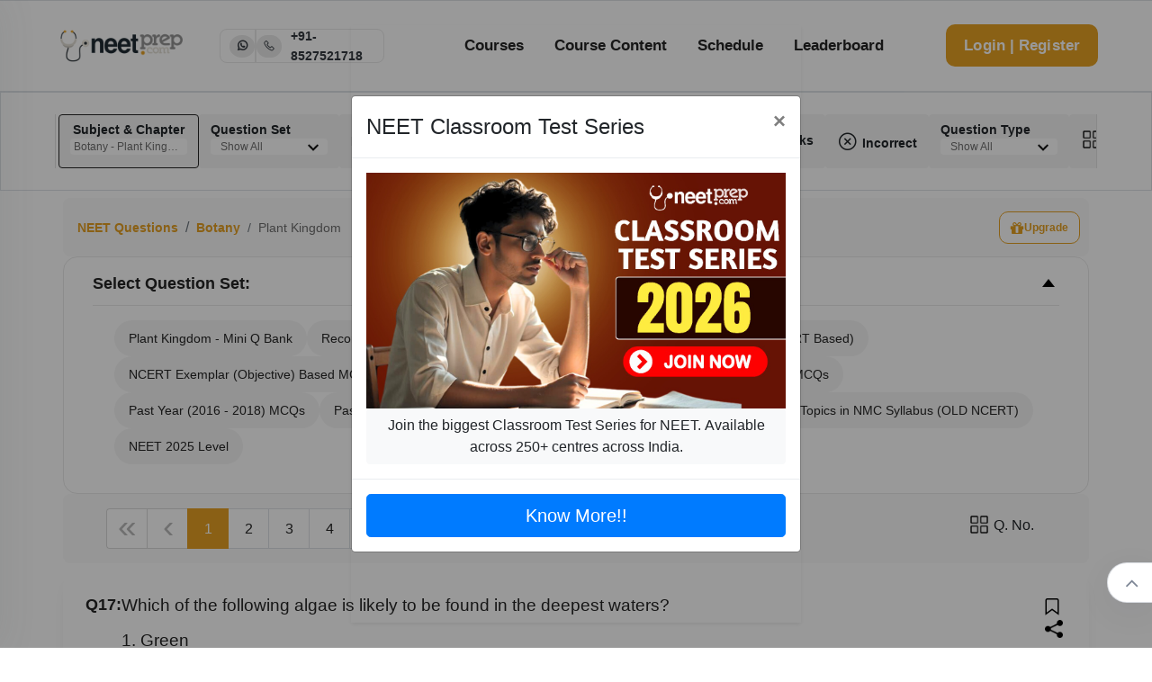

--- FILE ---
content_type: text/html; charset=utf-8
request_url: https://www.neetprep.com/question/26804-following-algae-likely-found-deepest-waters-Green-Brown-Red-found-equal-depths/53-Botany/624-Plant-Kingdom?courseId=8
body_size: 107376
content:
<!doctype html><html lang="en" prefix="og: http://ogp.me/ns#"><head><meta charSet="utf-8"/><meta http-equiv="x-ua-compatible" content="ie=edge"/><title>Which of the following algae is likely to be found in the deepest waters?

1. Green

2. Brown

3. Red

4. All are found at equal depths Plant Kingdom Botany   NEET Practice Questions, MCQs, Past Year Questions (PYQs), NCERT Questions, Question Bank, Class 11 and Class 12 Questions, and PDF solved with answers, NEETprep,neet questions, neet practice questions, neet practice paper,neetprep, neetprep practice questions, mock test neet, neet physics questions, neet mcq, neet questions with answers, neet questions with explanations,NEET attempt,NEET test series, AIIMS Delhi preparation,NEET rank rewards, NTA level NEET questions, NEET online coaching,physicswallah neet, physicswala neet,allen neet, akash neet, physics online course, chemistry online course,biology online course, zoology online course, botany online course, Aryan Raj Singh NEET course</title><meta property="og:image" content="/ic_launcher.png"/><meta name="description" content="Which of the following algae is likely to be found in the deepest waters?

1. Green

2. Brown

3. Red

4. All are found at equal depths Plant Kingdom Botany  Practice Questions, MCQs, Past Year Questions (PYQs), NCERT Questions, Question Bank, Class 11 and Class 12 Questions, and PDF solved with answers, NEETprep,neet questions, neet practice questions, neet practice paper,neetprep, neetprep practice questions, mock test neet, neet physics questions, neet mcq, neet questions with answers, neet questions with explanations,NEET attempt,NEET test series, AIIMS Delhi preparation,NEET rank rewards, NTA level NEET questions, NEET online coaching,physicswallah neet, physicswala neet,allen neet, akash neet, physics online course, chemistry online course,biology online course, zoology online course, botany online course, Aryan Raj Singh NEET course"/><meta name="viewport" content="width=device-width, initial-scale=1"/><meta name="google-site-verification" content="CZHZyX1BEMRuZZB7UD6e0aAqZzec7Ie76Bun7zdY1ng"/><link rel="shortcut icon" type="image/x-icon" href="https://dwns1r2geopuk.cloudfront.net/ic_launcher.png"/><link href="https://fonts.googleapis.com/css?family=Libre+Franklin:100,200,300,400,500,600,700&amp;display=swap" rel="stylesheet"/><script src="https://dsbihjlymzdyy.cloudfront.net/jquery@3.3.1/dist/jquery.min.js"></script><script src="https://dsbihjlymzdyy.cloudfront.net/moment@2.16.0/moment.min.js"></script><script src="https://dsbihjlymzdyy.cloudfront.net/mathjax@2.7.5/MathJax.js?config=TeX-MML-AM_CHTML"></script><script>
          MathJax.Hub.Config({
            CommonHTML: {
              mtextFontInherit: true
            }
          });
        </script><link rel="stylesheet" href="https://dsbihjlymzdyy.cloudfront.net/bootstrap@4.2.1/bootstrap.min.css"/><script src="https://www.gstatic.com/firebasejs/6.2.0/firebase-app.js"></script><script src="https://www.gstatic.com/firebasejs/6.0.2/firebase-messaging.js"></script><script src="https://dsbihjlymzdyy.cloudfront.net/npm/iframeResizer.contentWindow.min.js"></script><link rel="stylesheet" href="https://dwns1r2geopuk.cloudfront.net/latestUI.css?v=1.0.46"/><link rel="stylesheet" href="https://dwns1r2geopuk.cloudfront.net/css/fontello.css?v=1.0.0"/><link rel="stylesheet" href="https://dwns1r2geopuk.cloudfront.net/themeUI.css?v=1.0.3"/><link rel="stylesheet" href="https://cdn.jsdelivr.net/npm/font-awesome@4.7.0/css/font-awesome.min.css"/><link rel="stylesheet" href="https://maxst.icons8.com/vue-static/landings/line-awesome/line-awesome/1.3.0/css/line-awesome.min.css"/><script src="https://cdn.jsdelivr.net/npm/intro.js@7.2.0/intro.min.js"></script><link href="https://cdn.jsdelivr.net/npm/intro.js@7.2.0/minified/introjs.min.css" rel="stylesheet"/><style id="css">._124F{margin:0;padding:0;list-style:none}.xRVj{padding:24px 40px 0;padding:1.5rem 2.5rem 0;font-size:14px}.-PmH{-webkit-touch-callout:none;-webkit-user-select:none;-moz-user-select:none;-ms-user-select:none;user-select:none}._296g{margin:0;padding:8px 40px 24px;padding:.5rem 2.5rem 1.5rem}._2olg{border-top:1px solid #eee}._1P6g{position:absolute;width:auto;opacity:0}._2eaw{background-color:#fff}._2eaw:hover{background-color:#fafafa}._1Aq3{background-color:#f8f9fa;border:2px solid #252525}._2kqr{border:2px solid #10b981}._34AR{border:2px solid #ef4444}._2mW3{display:-ms-flexbox;display:flex;gap:10px;-ms-flex-align:center;align-items:center}._3HHS{width:30px;height:30px;border-radius:50%;cursor:pointer;border:2px solid transparent}._3HHS._1nh5{border:4px solid #000}/*! React Starter Kit | MIT License | https://www.reactstarterkit.com/ */</style><script>(function(w,d,s,l,i){w[l]=w[l]||[];w[l].push({'gtm.start':new Date().getTime(),event:'gtm.js'});var f=d.getElementsByTagName(s)[0],j=d.createElement(s),dl=l!='dataLayer'?'&l='+l:'';j.async=true;j.src='https://www.googletagmanager.com/gtm.js?id='+i+dl;f.parentNode.insertBefore(j,f);})(window,document,'script','dataLayer','GTM-N5B8N77');</script></head><body data-version="12.8.8"><noscript><iframe src="https://www.googletagmanager.com/ns.html?id=GTM-N5B8N77" height="0" width="0" style="display:none;visibility:hidden"></iframe></noscript><div id="app-container"><div data-reactroot=""><script>(function(userId,paid,phoneConfirmed){window.dataLayer = window.dataLayer || [];window.dataLayer.push({'userId': userId,'paid':paid, 'phoneConfirmed': phoneConfirmed})})('','0', '0');</script><div class="new-header-hack"><section class="custom-font header-menu-area border-top border-bottom"><div class="header-menu-fluid"><div class="header-menu-content"><div class="container-fluid"><div class="row align-items-center main-menu-content ml-0 mr-0"><div class="col-lg-4"><div class="logo-box"><a href="/" class="logo" title="NEETPrep"><img src="https://learner-users.s3.ap-south-1.amazonaws.com/logo-orig.png"/></a><div class="d-none d-lg-block d-md-block" style="margin-left:34px"><div class="d-flex align-items-center" style="border:1px solid #e9e9e9;border-radius:8px;gap:20px;height:38px;padding:0 10px"><a href="https://api.whatsapp.com/send?phone=8527521718" class="text-dark" style="background-color:#e9e9e9;border-radius:100%;padding:1.5px 7px"><span class="la la-whatsapp" style="font-size:14px;font-weight:900"></span></a><div style="border:0.5px solid #e9e9e9;height:38px"></div><a href="tel:8527521718" class="d-flex align-items-center text-dark"><div style="background-color:#e9e9e9;border-radius:72px;padding:1.5px 7px"><span class="la la-phone" style="font-size:14px;font-weight:900"></span></div><div class="" style="font-size:14px;font-weight:600;padding:10px 0 10px 10px">+91-8527521718</div></a></div></div><div class="d-xl-none d-md-none d-lg-none" style="margin-left:2rem"><div class="d-flex align-items-center " style="gap:11px"><a href="https://api.whatsapp.com/send?phone=8527521718" class="text-dark" style="background-color:#FAFAFA;border-radius:100%;padding:6.5px 9px"><span class="la la-whatsapp" style="font-size:27px;font-weight:900"></span></a><a href="tel:8527521718" class="text-dark" style="background-color:#FAFAFA;border-radius:100%;padding:6.5px 9px"><span class="la la-phone" style="font-size:27px;font-weight:900"></span></a></div></div></div></div><div class="col-lg-8"><div class="menu-wrapper"><nav class="main-menu"><ul><li><a href="/neet-courses">Courses</a><ul class="dropdown-menu-item" style="z-index:1021"><li><a href="/neet-course/8">Full Course</a></li><li><a href="/neet-course/141">Full Course (English)</a></li><li><a href="/neet-course/2597">Bio Masterclass</a></li><li><a href="/neet-courses">All Courses</a></li></ul></li><li id="course-content"><a href="#">Course Content</a><ul id="study-material-header-menu" class="dropdown-menu-item" style="z-index:1021"><li><a href="/video-classes">Videos</a></li><li><a href="/ncert-book-pdf">NCERT Ebooks</a></li><li><a href="/questions">Questions</a></li><li id="flashcards-gd"><a href="/chapters/622/flashcards">Flashcards</a></li><li id="test-series-gd"><a href="/papers-test-series">Tests</a></li><li id="custom-dpp-gd"><a href="/dpps">Chapter DPPs</a></li><li><a href="/dpps/create_test">Custom Test</a></li><li><a href="/section/chapter/622">Chapter Journey</a></li><li><a href="/chapter_mindmap/show/645">Mindmap</a></li><li id="annotated-ncert-gd"><a href="/ncert-book">PYQ Marked NCERT</a></li><li><a href="/dashboard_bridge">Bridge (X-<!-- -->&gt;<!-- -->XI)</a></li></ul></li><li><a href="/schedule/1-neet-2020-12-class-schedule">Schedule</a></li><li><a href="/commonleaderboard">Leaderboard</a></li></ul></nav><div class="logo-right-button"><ul><li class="ticket-button-box"><a href="#" class="theme-btn-new">Login | Register</a></li></ul><div class="side-menu-open" style="position:static"><span class="menu__bar"></span><span class="menu__bar"></span><span class="menu__bar"></span></div></div><div class="side-nav-container"><div class="humburger-menu"><div class="humburger-menu-lines side-menu-close"></div></div><div class="side-menu-wrap"><ul class="side-menu-ul"><li class="sidenav__item"><a href="/neet-courses">Courses</a><span class="menu-plus-icon"></span><ul class="side-sub-menu" style="display:none"><li><a href="/neet-course/8">Full Course</a></li><li><a href="/neet-course/141">Full Course (English)</a></li><li><a href="/neet-course/2597">Bio Masterclass</a></li><li><a href="/neet-courses">All Courses</a></li></ul></li><li class="sidenav__item"><a href="#">Course Content</a><span class="menu-plus-icon"></span><ul class="side-sub-menu" id="study-material-menu" style="display:none"><li><a href="/video-classes">Videos</a></li><li><a href="/ncert-book-pdf">NCERT Ebooks</a></li><li><a href="/questions">Questions</a></li><li><a href="/chapters/622/flashcards">Flashcards</a></li><li><a href="/papers-test-series">Tests</a></li><li><a href="/dpps">Chapter DPPs</a></li><li><a href="/dpps/create_test">Custom Test</a></li><li><a href="/section/chapter/622">Chapter Journey</a></li><li><a href="/chapter_mindmap/show/645">Mindmap</a></li><li><a href="/ncert-book">PYQ Marked NCERT</a></li><li><a href="/dashboard_bridge">Bridge (X-<!-- -->&gt;<!-- -->XI)</a></li></ul></li><li class="sidenav__item"><a href="/schedule/1-neet-2020-12-class-schedule">Schedule</a></li><li class="sidenav__item"><a href="/commonleaderboard">Leaderboard</a></li></ul><div class="side-btn-box"><a href="#" class="theme-btn-new">Signup | Login</a></div></div></div></div></div></div></div></div></div></section></div><div class="new-questions-page-hack"><div id="stickyFilterDiv" class="filter-container sticky-top  mb-2"><div class="new-filter-hack"><div style="z-index:9999;overflow-y:scroll" class="modal-popup" id="modal" tabindex="-1" role="dialog" aria-labelledby="modalLabel" aria-hidden="true"><div class="modal-dialog modal-dialog-centered" role="document"><div class="modal-content"><div class="modal-header"><h5 class="modal-title">Are you sure?</h5><button type="button" class="close" data-dismiss="modal" aria-label="Close" style="opacity:1"><i class="las la-times-circle" style="font-size:24px;vertical-align:bottom"></i></button></div><div class="modal-body"><p>This action <mark>cannot</mark> be undone. This will permanently delete <mark>All Practiced Questions.</mark></p></div><div class="modal-footer"><button type="button" data-dismiss="modal" class="btn btn-primary btn-danger">Delete</button></div></div></div></div><div class="modal-popup" style="z-index:9999;overflow-y:scroll" id="bookMarkWarningModal" tabindex="-1" role="dialog" aria-labelledby="bookMarkWarningModalLabel" aria-hidden="true" data-backdrop="false"><div class="modal-dialog modal-dialog-centered" role="document"><div class="modal-content"><div class="modal-header"><h5 class="modal-title">Warning !</h5><button type="button" class="close" data-dismiss="bookMarkWarningModal" aria-label="Close" style="opacity:1"><i class="las la-times-circle" style="font-size:24px;vertical-align:bottom"></i></button></div><div class="modal-body"><p>Only bookmarked questions of selected question set or default questions are shown here.<!-- --> <a type="button" class="btn btn-primary" href="/chapters/624/revision#nav-bookmarks"> <!-- -->Click Here</a> <!-- -->to view all bookmarked questions of the chapter</p></div><div class="modal-footer"><button type="button" data-dismiss="bookMarkWarningModal" class="btn btn-secondary">Continue</button></div></div></div></div><nav class="navbar navbar-expand navbar-dark flex-column flex-md-row bd-navbar nav-pills border"><div class="container-new"><div class="navbar-nav-scroll headerNavBar filter-header" id="navbarNavDropdown"><ul class="navbar-nav bd-navbar-nav flex-row singleLine filter-gap" style="overflow:auto;padding-left:3px"><li data-toggle="modal" data-target="#exampleModal" id="subjectAndChapter" class="question-nav-filter filter-active btn" style="flex-direction:column">Subject &amp; Chapter<h5>Botany - Plant Kingdom<img class="nav-item filter-dropdown-arrow" src="[data-uri]" alt="filter"/></h5></li><li data-toggle="modal" data-target="#questionSetModal" id="question-set" class="question-nav-filter btn" style="flex-direction:column;align-items:flex-start">Question Set<h5>Show All<img class="nav-item filter-dropdown-arrow" src="[data-uri]" alt="filter"/></h5></li><li id="ncert-level" class="question-nav-filter btn"><a>NCERT Qs</a></li><div class="d-flex filter-gap"><li data-toggle="modal" data-target="#questionLevelModal" id="question-level" class="question-nav-filter btn" style="flex-direction:column;align-items:flex-start">Difficulty Level<h5>Show All<img class="nav-item filter-dropdown-arrow" src="[data-uri]" alt="filter"/></h5></li><li data-toggle="modal" data-target="#questionSourceModal" id="question-year" class="question-nav-filter btn" style="flex-direction:column;align-items:flex-start">Previous Year<h5>Show All<img class="nav-item filter-dropdown-arrow" src="[data-uri]" alt="filter"/></h5></li></div><li id="bookmark-level" class="question-nav-filter btn"><a><img class="bottom-icon" src="[data-uri]"/> <!-- -->Bookmarks</a></li><li id="incorrect-level" class="question-nav-filter btn"><a><i class="las la-times-circle" style="font-size:24px;vertical-align:bottom"></i> <!-- -->Incorrect</a></li><li data-toggle="modal" data-target="#questionTypeModal" id="question-type" class="question-nav-filter btn" style="flex-direction:column;align-items:flex-start">Question Type<h5>Show All<img class="nav-item filter-dropdown-arrow" src="[data-uri]" alt="filter"/></h5></li><li data-toggle="modal" data-target="#questionNoModal" id="question-number" class="question-nav-filter btn"><img class="bottom-icon" src="[data-uri]"/> <!-- -->Q. No.</li><li data-toggle="modal" data-target="#deleteModal" id="subjectAndChapterDelete" class="question-nav-filter btn"><i class="fa fa-trash" style="color:red;font-size:20px"></i> <!-- -->Clear Q.</li><li id="clear-filter" class="question-nav-filter btn filter-remove"><a class="filter-remove btn" href="/questions?courseId=8">Remove Filters</a></li></ul></div><div style="overflow-y:scroll" class="modal-popup" data-backdrop="false" id="deleteModal" tabindex="-1" role="dialog" aria-labelledby="deleteModallLabel" aria-hidden="true"><div class="modal-dialog" role="document"><div class="modal-content mc-style"><div class="modal-header"><h5 class="modal-title mt-style" id="deleteModalLabel"> <!-- -->Clear Question Attempted<!-- --> </h5><button type="button" aria-label="Close" class="close" data-dismiss="modal" style="opacity:1"><i class="las la-times-circle" style="font-size:24px;vertical-align:bottom"></i></button></div><div class="modal-body"><div id="accordion"><div class="card"><div class="card-header px-1 py-1" id="headingOne"><div class="mb-0"><div class="float-left px-1">Botany<!-- --> </div><button class="btn btn-light float-right px-0" data-toggle="collapse" data-target="#collapseSubject0" aria-expanded="true" aria-controls="collapseSubject0">Clear Chapter Wise<img style="width:24px;height:24px" src="[data-uri]" alt="filter"/></button></div></div><div id="collapseSubject0" class="collapse" aria-labelledby="headingOne" data-parent="#accordion"><div class="card-body px-0 py-0"><ul class="filter-option-ul"><li id="VG9waWM6NjIy"><a class="btn border-bottom btn-block text-left font-weight-light">The Living World<!-- --> <i class="fa fa-trash" style="color:red;font-size:20px"></i></a></li><li id="VG9waWM6NjIz"><a class="btn border-bottom btn-block text-left font-weight-light">Biological Classification<!-- --> <i class="fa fa-trash" style="color:red;font-size:20px"></i></a></li><li id="VG9waWM6NjI0"><a class="btn border-bottom btn-block text-left font-weight-light">Plant Kingdom<!-- --> <i class="fa fa-trash" style="color:red;font-size:20px"></i></a></li><li id="VG9waWM6NjI1"><a class="btn border-bottom btn-block text-left font-weight-light">Morphology of Flowering Plants<!-- --> <i class="fa fa-trash" style="color:red;font-size:20px"></i></a></li><li id="VG9waWM6NjI2"><a class="btn border-bottom btn-block text-left font-weight-light">Anatomy of Flowering Plants<!-- --> <i class="fa fa-trash" style="color:red;font-size:20px"></i></a></li><li id="VG9waWM6NjI3"><a class="btn border-bottom btn-block text-left font-weight-light">Cell - The Unit of Life<!-- --> <i class="fa fa-trash" style="color:red;font-size:20px"></i></a></li><li id="VG9waWM6NjI5"><a class="btn border-bottom btn-block text-left font-weight-light">Cell Cycle and Cell Division<!-- --> <i class="fa fa-trash" style="color:red;font-size:20px"></i></a></li><li id="VG9waWM6NjMy"><a class="btn border-bottom btn-block text-left font-weight-light">Photosynthesis in Higher Plants<!-- --> <i class="fa fa-trash" style="color:red;font-size:20px"></i></a></li><li id="VG9waWM6NjMz"><a class="btn border-bottom btn-block text-left font-weight-light">Respiration in Plants<!-- --> <i class="fa fa-trash" style="color:red;font-size:20px"></i></a></li><li id="VG9waWM6NjM0"><a class="btn border-bottom btn-block text-left font-weight-light">Plant Growth and Development<!-- --> <i class="fa fa-trash" style="color:red;font-size:20px"></i></a></li><li id="VG9waWM6NjM1"><a class="btn border-bottom btn-block text-left font-weight-light">Sexual Reproduction in Flowering Plants<!-- --> <i class="fa fa-trash" style="color:red;font-size:20px"></i></a></li><li id="VG9waWM6NjM2"><a class="btn border-bottom btn-block text-left font-weight-light">Principles of Inheritance &amp; Variation<!-- --> <i class="fa fa-trash" style="color:red;font-size:20px"></i></a></li><li id="VG9waWM6NjM3"><a class="btn border-bottom btn-block text-left font-weight-light">Molecular Basis of Inheritance<!-- --> <i class="fa fa-trash" style="color:red;font-size:20px"></i></a></li><li id="VG9waWM6NjM4"><a class="btn border-bottom btn-block text-left font-weight-light">Strategies for Enhancement in Food Production<!-- --> <i class="fa fa-trash" style="color:red;font-size:20px"></i></a></li><li id="VG9waWM6NzIw"><a class="btn border-bottom btn-block text-left font-weight-light">Microbes in Human Welfare<!-- --> <i class="fa fa-trash" style="color:red;font-size:20px"></i></a></li><li id="VG9waWM6NjQx"><a class="btn border-bottom btn-block text-left font-weight-light">Organisms and Populations<!-- --> <i class="fa fa-trash" style="color:red;font-size:20px"></i></a></li><li id="VG9waWM6NjQy"><a class="btn border-bottom btn-block text-left font-weight-light">Ecosystem<!-- --> <i class="fa fa-trash" style="color:red;font-size:20px"></i></a></li><li id="VG9waWM6NjQz"><a class="btn border-bottom btn-block text-left font-weight-light">Biodiversity and Conservation<!-- --> <i class="fa fa-trash" style="color:red;font-size:20px"></i></a></li></ul></div></div></div><div class="card"><div class="card-header px-1 py-1" id="headingOne"><div class="mb-0"><div class="float-left px-1">Chemistry<!-- --> </div><button class="btn btn-light float-right px-0" data-toggle="collapse" data-target="#collapseSubject1" aria-expanded="true" aria-controls="collapseSubject1">Clear Chapter Wise<img style="width:24px;height:24px" src="[data-uri]" alt="filter"/></button></div></div><div id="collapseSubject1" class="collapse" aria-labelledby="headingOne" data-parent="#accordion"><div class="card-body px-0 py-0"><ul class="filter-option-ul"><li id="VG9waWM6NjQ1"><a class="btn border-bottom btn-block text-left font-weight-light">Some Basic Concepts Of Chemistry<!-- --> <i class="fa fa-trash" style="color:red;font-size:20px"></i></a></li><li id="VG9waWM6NjQ2"><a class="btn border-bottom btn-block text-left font-weight-light">Structure of Atom<!-- --> <i class="fa fa-trash" style="color:red;font-size:20px"></i></a></li><li id="VG9waWM6NjQ3"><a class="btn border-bottom btn-block text-left font-weight-light">Classification of Elements and Periodicity in Properties<!-- --> <i class="fa fa-trash" style="color:red;font-size:20px"></i></a></li><li id="VG9waWM6NjQ4"><a class="btn border-bottom btn-block text-left font-weight-light">Chemical Bonding and Molecular Structure<!-- --> <i class="fa fa-trash" style="color:red;font-size:20px"></i></a></li><li id="VG9waWM6NjUw"><a class="btn border-bottom btn-block text-left font-weight-light">Thermodynamics<!-- --> <i class="fa fa-trash" style="color:red;font-size:20px"></i></a></li><li id="VG9waWM6NjUx"><a class="btn border-bottom btn-block text-left font-weight-light">Equilibrium<!-- --> <i class="fa fa-trash" style="color:red;font-size:20px"></i></a></li><li id="VG9waWM6NjUy"><a class="btn border-bottom btn-block text-left font-weight-light">Redox Reactions<!-- --> <i class="fa fa-trash" style="color:red;font-size:20px"></i></a></li><li id="VG9waWM6NjU1"><a class="btn border-bottom btn-block text-left font-weight-light">The p-Block Elements (XI)<!-- --> <i class="fa fa-trash" style="color:red;font-size:20px"></i></a></li><li id="VG9waWM6NjU2"><a class="btn border-bottom btn-block text-left font-weight-light">Organic Chemistry - Some Basic Principles And Techniques<!-- --> <i class="fa fa-trash" style="color:red;font-size:20px"></i></a></li><li id="VG9waWM6NjU3"><a class="btn border-bottom btn-block text-left font-weight-light">Hydrocarbons<!-- --> <i class="fa fa-trash" style="color:red;font-size:20px"></i></a></li><li id="VG9waWM6NjYw"><a class="btn border-bottom btn-block text-left font-weight-light">Solutions<!-- --> <i class="fa fa-trash" style="color:red;font-size:20px"></i></a></li><li id="VG9waWM6NjYx"><a class="btn border-bottom btn-block text-left font-weight-light">Electrochemistry<!-- --> <i class="fa fa-trash" style="color:red;font-size:20px"></i></a></li><li id="VG9waWM6NjYy"><a class="btn border-bottom btn-block text-left font-weight-light">Chemical Kinetics<!-- --> <i class="fa fa-trash" style="color:red;font-size:20px"></i></a></li><li id="VG9waWM6NjY1"><a class="btn border-bottom btn-block text-left font-weight-light">The p-Block Elements (XII)<!-- --> <i class="fa fa-trash" style="color:red;font-size:20px"></i></a></li><li id="VG9waWM6NjY2"><a class="btn border-bottom btn-block text-left font-weight-light">The d and f Block Elements<!-- --> <i class="fa fa-trash" style="color:red;font-size:20px"></i></a></li><li id="VG9waWM6NjY3"><a class="btn border-bottom btn-block text-left font-weight-light">Coordination Compounds<!-- --> <i class="fa fa-trash" style="color:red;font-size:20px"></i></a></li><li id="VG9waWM6NjY4"><a class="btn border-bottom btn-block text-left font-weight-light">Haloalkanes and Haloarenes<!-- --> <i class="fa fa-trash" style="color:red;font-size:20px"></i></a></li><li id="VG9waWM6NjY5"><a class="btn border-bottom btn-block text-left font-weight-light">Alcohols,Phenols and Ethers<!-- --> <i class="fa fa-trash" style="color:red;font-size:20px"></i></a></li><li id="VG9waWM6Njcw"><a class="btn border-bottom btn-block text-left font-weight-light">Aldehydes, Ketones and Carboxylic Acids<!-- --> <i class="fa fa-trash" style="color:red;font-size:20px"></i></a></li><li id="VG9waWM6Njcx"><a class="btn border-bottom btn-block text-left font-weight-light">Amines<!-- --> <i class="fa fa-trash" style="color:red;font-size:20px"></i></a></li><li id="VG9waWM6Njcy"><a class="btn border-bottom btn-block text-left font-weight-light">Biomolecules<!-- --> <i class="fa fa-trash" style="color:red;font-size:20px"></i></a></li><li id="VG9waWM6NzQ2NA=="><a class="btn border-bottom btn-block text-left font-weight-light">Reaction Mechanism - Organic Chemistry<!-- --> <i class="fa fa-trash" style="color:red;font-size:20px"></i></a></li><li id="VG9waWM6NzQ2NQ=="><a class="btn border-bottom btn-block text-left font-weight-light">Differentiations &amp; Conversions - Organic Chemistry<!-- --> <i class="fa fa-trash" style="color:red;font-size:20px"></i></a></li><li id="VG9waWM6MTE2NDE="><a class="btn border-bottom btn-block text-left font-weight-light">Salt Analysis<!-- --> <i class="fa fa-trash" style="color:red;font-size:20px"></i></a></li></ul></div></div></div><div class="card"><div class="card-header px-1 py-1" id="headingOne"><div class="mb-0"><div class="float-left px-1">Physics<!-- --> </div><button class="btn btn-light float-right px-0" data-toggle="collapse" data-target="#collapseSubject2" aria-expanded="true" aria-controls="collapseSubject2">Clear Chapter Wise<img style="width:24px;height:24px" src="[data-uri]" alt="filter"/></button></div></div><div id="collapseSubject2" class="collapse" aria-labelledby="headingOne" data-parent="#accordion"><div class="card-body px-0 py-0"><ul class="filter-option-ul"><li id="VG9waWM6Njc1"><a class="btn border-bottom btn-block text-left font-weight-light">Units and Measurement<!-- --> <i class="fa fa-trash" style="color:red;font-size:20px"></i></a></li><li id="VG9waWM6Njc2"><a class="btn border-bottom btn-block text-left font-weight-light">Mathematical Tools<!-- --> <i class="fa fa-trash" style="color:red;font-size:20px"></i></a></li><li id="VG9waWM6Njc3"><a class="btn border-bottom btn-block text-left font-weight-light">Motion in A Straight Line<!-- --> <i class="fa fa-trash" style="color:red;font-size:20px"></i></a></li><li id="VG9waWM6Njc4"><a class="btn border-bottom btn-block text-left font-weight-light">Motion in A Plane<!-- --> <i class="fa fa-trash" style="color:red;font-size:20px"></i></a></li><li id="VG9waWM6Njc5"><a class="btn border-bottom btn-block text-left font-weight-light">Laws of Motion<!-- --> <i class="fa fa-trash" style="color:red;font-size:20px"></i></a></li><li id="VG9waWM6Njgw"><a class="btn border-bottom btn-block text-left font-weight-light">Work, Energy and Power<!-- --> <i class="fa fa-trash" style="color:red;font-size:20px"></i></a></li><li id="VG9waWM6Njgx"><a class="btn border-bottom btn-block text-left font-weight-light">Systems of Particles and Rotational Motion<!-- --> <i class="fa fa-trash" style="color:red;font-size:20px"></i></a></li><li id="VG9waWM6Njgy"><a class="btn border-bottom btn-block text-left font-weight-light">Gravitation<!-- --> <i class="fa fa-trash" style="color:red;font-size:20px"></i></a></li><li id="VG9waWM6Njg0"><a class="btn border-bottom btn-block text-left font-weight-light">Mechanical Properties of Solids<!-- --> <i class="fa fa-trash" style="color:red;font-size:20px"></i></a></li><li id="VG9waWM6Njg1"><a class="btn border-bottom btn-block text-left font-weight-light">Mechanical Properties of Fluids<!-- --> <i class="fa fa-trash" style="color:red;font-size:20px"></i></a></li><li id="VG9waWM6Njg2"><a class="btn border-bottom btn-block text-left font-weight-light">Thermal Properties of Matter<!-- --> <i class="fa fa-trash" style="color:red;font-size:20px"></i></a></li><li id="VG9waWM6Njg3"><a class="btn border-bottom btn-block text-left font-weight-light">Thermodynamics<!-- --> <i class="fa fa-trash" style="color:red;font-size:20px"></i></a></li><li id="VG9waWM6Njg4"><a class="btn border-bottom btn-block text-left font-weight-light">Kinetic Theory of Gases<!-- --> <i class="fa fa-trash" style="color:red;font-size:20px"></i></a></li><li id="VG9waWM6Njg5"><a class="btn border-bottom btn-block text-left font-weight-light">Oscillations<!-- --> <i class="fa fa-trash" style="color:red;font-size:20px"></i></a></li><li id="VG9waWM6Njkw"><a class="btn border-bottom btn-block text-left font-weight-light">Waves<!-- --> <i class="fa fa-trash" style="color:red;font-size:20px"></i></a></li><li id="VG9waWM6Njkx"><a class="btn border-bottom btn-block text-left font-weight-light">Electric Charges and Fields<!-- --> <i class="fa fa-trash" style="color:red;font-size:20px"></i></a></li><li id="VG9waWM6Njky"><a class="btn border-bottom btn-block text-left font-weight-light">Electrostatic Potential and Capacitance<!-- --> <i class="fa fa-trash" style="color:red;font-size:20px"></i></a></li><li id="VG9waWM6Njkz"><a class="btn border-bottom btn-block text-left font-weight-light">Current Electricity<!-- --> <i class="fa fa-trash" style="color:red;font-size:20px"></i></a></li><li id="VG9waWM6Njk0"><a class="btn border-bottom btn-block text-left font-weight-light">Moving Charges and Magnetism<!-- --> <i class="fa fa-trash" style="color:red;font-size:20px"></i></a></li><li id="VG9waWM6Njk1"><a class="btn border-bottom btn-block text-left font-weight-light">Magnetism and Matter<!-- --> <i class="fa fa-trash" style="color:red;font-size:20px"></i></a></li><li id="VG9waWM6Njk2"><a class="btn border-bottom btn-block text-left font-weight-light">Electromagnetic Induction<!-- --> <i class="fa fa-trash" style="color:red;font-size:20px"></i></a></li><li id="VG9waWM6Njk3"><a class="btn border-bottom btn-block text-left font-weight-light">Alternating Current<!-- --> <i class="fa fa-trash" style="color:red;font-size:20px"></i></a></li><li id="VG9waWM6Njk4"><a class="btn border-bottom btn-block text-left font-weight-light">Electromagnetic Waves<!-- --> <i class="fa fa-trash" style="color:red;font-size:20px"></i></a></li><li id="VG9waWM6Njk5"><a class="btn border-bottom btn-block text-left font-weight-light">Ray Optics and Optical Instruments<!-- --> <i class="fa fa-trash" style="color:red;font-size:20px"></i></a></li><li id="VG9waWM6NzAw"><a class="btn border-bottom btn-block text-left font-weight-light">Wave Optics<!-- --> <i class="fa fa-trash" style="color:red;font-size:20px"></i></a></li><li id="VG9waWM6NzAx"><a class="btn border-bottom btn-block text-left font-weight-light">Dual Nature of Radiation and Matter<!-- --> <i class="fa fa-trash" style="color:red;font-size:20px"></i></a></li><li id="VG9waWM6NzAy"><a class="btn border-bottom btn-block text-left font-weight-light">Atoms<!-- --> <i class="fa fa-trash" style="color:red;font-size:20px"></i></a></li><li id="VG9waWM6NzAz"><a class="btn border-bottom btn-block text-left font-weight-light">Nuclei<!-- --> <i class="fa fa-trash" style="color:red;font-size:20px"></i></a></li><li id="VG9waWM6NzA0"><a class="btn border-bottom btn-block text-left font-weight-light">Semiconductor Electronics<!-- --> <i class="fa fa-trash" style="color:red;font-size:20px"></i></a></li></ul></div></div></div><div class="card"><div class="card-header px-1 py-1" id="headingOne"><div class="mb-0"><div class="float-left px-1">Zoology<!-- --> </div><button class="btn btn-light float-right px-0" data-toggle="collapse" data-target="#collapseSubject3" aria-expanded="true" aria-controls="collapseSubject3">Clear Chapter Wise<img style="width:24px;height:24px" src="[data-uri]" alt="filter"/></button></div></div><div id="collapseSubject3" class="collapse" aria-labelledby="headingOne" data-parent="#accordion"><div class="card-body px-0 py-0"><ul class="filter-option-ul"><li id="VG9waWM6NzA2"><a class="btn border-bottom btn-block text-left font-weight-light">Animal Kingdom<!-- --> <i class="fa fa-trash" style="color:red;font-size:20px"></i></a></li><li id="VG9waWM6NzA3"><a class="btn border-bottom btn-block text-left font-weight-light">Structural Organisation in Animals<!-- --> <i class="fa fa-trash" style="color:red;font-size:20px"></i></a></li><li id="VG9waWM6NjI4"><a class="btn border-bottom btn-block text-left font-weight-light">Biomolecules<!-- --> <i class="fa fa-trash" style="color:red;font-size:20px"></i></a></li><li id="VG9waWM6NzA5"><a class="btn border-bottom btn-block text-left font-weight-light">Breathing and Exchange of Gases<!-- --> <i class="fa fa-trash" style="color:red;font-size:20px"></i></a></li><li id="VG9waWM6NzEw"><a class="btn border-bottom btn-block text-left font-weight-light">Body Fluids and Circulation<!-- --> <i class="fa fa-trash" style="color:red;font-size:20px"></i></a></li><li id="VG9waWM6NzEx"><a class="btn border-bottom btn-block text-left font-weight-light">Excretory Products and their Elimination<!-- --> <i class="fa fa-trash" style="color:red;font-size:20px"></i></a></li><li id="VG9waWM6NzEy"><a class="btn border-bottom btn-block text-left font-weight-light">Locomotion and Movement<!-- --> <i class="fa fa-trash" style="color:red;font-size:20px"></i></a></li><li id="VG9waWM6NzEz"><a class="btn border-bottom btn-block text-left font-weight-light">Neural Control and Coordination<!-- --> <i class="fa fa-trash" style="color:red;font-size:20px"></i></a></li><li id="VG9waWM6NzE0"><a class="btn border-bottom btn-block text-left font-weight-light">Chemical Coordination and Integration<!-- --> <i class="fa fa-trash" style="color:red;font-size:20px"></i></a></li><li id="VG9waWM6NzE2"><a class="btn border-bottom btn-block text-left font-weight-light">Human Reproduction<!-- --> <i class="fa fa-trash" style="color:red;font-size:20px"></i></a></li><li id="VG9waWM6NzE3"><a class="btn border-bottom btn-block text-left font-weight-light">Reproductive Health<!-- --> <i class="fa fa-trash" style="color:red;font-size:20px"></i></a></li><li id="VG9waWM6NzE4"><a class="btn border-bottom btn-block text-left font-weight-light">Evolution<!-- --> <i class="fa fa-trash" style="color:red;font-size:20px"></i></a></li><li id="VG9waWM6NzE5"><a class="btn border-bottom btn-block text-left font-weight-light">Human Health and Disease<!-- --> <i class="fa fa-trash" style="color:red;font-size:20px"></i></a></li><li id="VG9waWM6NjM5"><a class="btn border-bottom btn-block text-left font-weight-light">Biotechnology: Principles and Processes<!-- --> <i class="fa fa-trash" style="color:red;font-size:20px"></i></a></li><li id="VG9waWM6NjQw"><a class="btn border-bottom btn-block text-left font-weight-light">Biotechnology and its Applications<!-- --> <i class="fa fa-trash" style="color:red;font-size:20px"></i></a></li></ul></div></div></div></div></div></div></div></div><div style="overflow-y:scroll" class="modal-popup" data-backdrop="false" id="exampleModal" tabindex="-1" role="dialog" aria-labelledby="exampleModalLabel" aria-hidden="true"><div class="modal-dialog" role="document"><div class="modal-content mc-style"><div class="modal-header"><h5 class="modal-title mt-style" id="exampleModalLabel">Subject &amp; Chapter</h5><button type="button" aria-label="Close" class="close" data-dismiss="modal" style="opacity:1"><i class="las la-times-circle" style="font-size:24px;vertical-align:bottom"></i></button></div><div class="modal-body"><div id="accordion"><div class="card"><div class="card-header px-1 py-1" id="headingOne"><div class="mb-0"><div class="float-left px-1">Botany<a href="/questions/53-Botany?courseId=8" class="btn btn-link px-0">( All )</a></div><button class="btn btn-light float-right px-0" data-toggle="collapse" data-target="#collapseSubject0" aria-expanded="true" aria-controls="collapseSubjectU3ViamVjdDo1Mw==">Select Chapter<img style="width:24px;height:24px" src="[data-uri]" alt="filter"/></button></div></div><div id="collapseSubject0" class="collapse" aria-labelledby="headingOne" data-parent="#accordion"><div class="card-body px-0 py-0"><ul class="filter-option-ul"><li class="border-bottom" id="VG9waWM6NjIy"><a class="btn text-left font-weight-light" href="/questions/53-Botany/622-Living-World?courseId=8">The Living World<!-- --> <span class="btn-link">( All )</span></a><button class="btn btn-light float-right px-0" data-toggle="collapse" data-target="#collapseChapter622" aria-expanded="true" aria-controls="collapseChapter622">Select Topic<img style="width:20px;height:20px" src="[data-uri]" alt="filter"/></button><div style="clear:both"></div><div id="collapseChapter622" class="collapse" aria-labelledby="headingOne" data-parent="#accordion"><div class="card-body px-0 py-0"><ul class="filter-option-ul"></ul></div></div></li><li class="border-bottom" id="VG9waWM6NjIz"><a class="btn text-left font-weight-light" href="/questions/53-Botany/623-Biological-Classification?courseId=8">Biological Classification<!-- --> <span class="btn-link">( All )</span></a><button class="btn btn-light float-right px-0" data-toggle="collapse" data-target="#collapseChapter623" aria-expanded="true" aria-controls="collapseChapter623">Select Topic<img style="width:20px;height:20px" src="[data-uri]" alt="filter"/></button><div style="clear:both"></div><div id="collapseChapter623" class="collapse" aria-labelledby="headingOne" data-parent="#accordion"><div class="card-body px-0 py-0"><ul class="filter-option-ul"></ul></div></div></li><li class="border-bottom" id="VG9waWM6NjI0"><a class="btn text-left font-weight-light" href="/questions/53-Botany/624-Plant-Kingdom?courseId=8">Plant Kingdom<!-- --> <span class="btn-link">( All )</span></a><button class="btn btn-light float-right px-0" data-toggle="collapse" data-target="#collapseChapter624" aria-expanded="true" aria-controls="collapseChapter624">Select Topic<img style="width:20px;height:20px" src="[data-uri]" alt="filter"/></button><div style="clear:both"></div><div id="collapseChapter624" class="collapse" aria-labelledby="headingOne" data-parent="#accordion"><div class="card-body px-0 py-0"><ul class="filter-option-ul"></ul></div></div></li><li class="border-bottom" id="VG9waWM6NjI1"><a class="btn text-left font-weight-light" href="/questions/53-Botany/625-Morphology-Flowering-Plants?courseId=8">Morphology of Flowering Plants<!-- --> <span class="btn-link">( All )</span></a><button class="btn btn-light float-right px-0" data-toggle="collapse" data-target="#collapseChapter625" aria-expanded="true" aria-controls="collapseChapter625">Select Topic<img style="width:20px;height:20px" src="[data-uri]" alt="filter"/></button><div style="clear:both"></div><div id="collapseChapter625" class="collapse" aria-labelledby="headingOne" data-parent="#accordion"><div class="card-body px-0 py-0"><ul class="filter-option-ul"></ul></div></div></li><li class="border-bottom" id="VG9waWM6NjI2"><a class="btn text-left font-weight-light" href="/questions/53-Botany/626-Anatomy-Flowering-Plants?courseId=8">Anatomy of Flowering Plants<!-- --> <span class="btn-link">( All )</span></a><button class="btn btn-light float-right px-0" data-toggle="collapse" data-target="#collapseChapter626" aria-expanded="true" aria-controls="collapseChapter626">Select Topic<img style="width:20px;height:20px" src="[data-uri]" alt="filter"/></button><div style="clear:both"></div><div id="collapseChapter626" class="collapse" aria-labelledby="headingOne" data-parent="#accordion"><div class="card-body px-0 py-0"><ul class="filter-option-ul"></ul></div></div></li><li class="border-bottom" id="VG9waWM6NjI3"><a class="btn text-left font-weight-light" href="/questions/53-Botany/627-Cell--Unit-Life?courseId=8">Cell - The Unit of Life<!-- --> <span class="btn-link">( All )</span></a><button class="btn btn-light float-right px-0" data-toggle="collapse" data-target="#collapseChapter627" aria-expanded="true" aria-controls="collapseChapter627">Select Topic<img style="width:20px;height:20px" src="[data-uri]" alt="filter"/></button><div style="clear:both"></div><div id="collapseChapter627" class="collapse" aria-labelledby="headingOne" data-parent="#accordion"><div class="card-body px-0 py-0"><ul class="filter-option-ul"></ul></div></div></li><li class="border-bottom" id="VG9waWM6NjI5"><a class="btn text-left font-weight-light" href="/questions/53-Botany/629-Cell-Cycle-Cell-Division?courseId=8">Cell Cycle and Cell Division<!-- --> <span class="btn-link">( All )</span></a><button class="btn btn-light float-right px-0" data-toggle="collapse" data-target="#collapseChapter629" aria-expanded="true" aria-controls="collapseChapter629">Select Topic<img style="width:20px;height:20px" src="[data-uri]" alt="filter"/></button><div style="clear:both"></div><div id="collapseChapter629" class="collapse" aria-labelledby="headingOne" data-parent="#accordion"><div class="card-body px-0 py-0"><ul class="filter-option-ul"></ul></div></div></li><li class="border-bottom" id="VG9waWM6NjMy"><a class="btn text-left font-weight-light" href="/questions/53-Botany/632-Photosynthesis-Higher-Plants?courseId=8">Photosynthesis in Higher Plants<!-- --> <span class="btn-link">( All )</span></a><button class="btn btn-light float-right px-0" data-toggle="collapse" data-target="#collapseChapter632" aria-expanded="true" aria-controls="collapseChapter632">Select Topic<img style="width:20px;height:20px" src="[data-uri]" alt="filter"/></button><div style="clear:both"></div><div id="collapseChapter632" class="collapse" aria-labelledby="headingOne" data-parent="#accordion"><div class="card-body px-0 py-0"><ul class="filter-option-ul"></ul></div></div></li><li class="border-bottom" id="VG9waWM6NjMz"><a class="btn text-left font-weight-light" href="/questions/53-Botany/633-Respiration-Plants?courseId=8">Respiration in Plants<!-- --> <span class="btn-link">( All )</span></a><button class="btn btn-light float-right px-0" data-toggle="collapse" data-target="#collapseChapter633" aria-expanded="true" aria-controls="collapseChapter633">Select Topic<img style="width:20px;height:20px" src="[data-uri]" alt="filter"/></button><div style="clear:both"></div><div id="collapseChapter633" class="collapse" aria-labelledby="headingOne" data-parent="#accordion"><div class="card-body px-0 py-0"><ul class="filter-option-ul"></ul></div></div></li><li class="border-bottom" id="VG9waWM6NjM0"><a class="btn text-left font-weight-light" href="/questions/53-Botany/634-Plant-Growth-Development?courseId=8">Plant Growth and Development<!-- --> <span class="btn-link">( All )</span></a><button class="btn btn-light float-right px-0" data-toggle="collapse" data-target="#collapseChapter634" aria-expanded="true" aria-controls="collapseChapter634">Select Topic<img style="width:20px;height:20px" src="[data-uri]" alt="filter"/></button><div style="clear:both"></div><div id="collapseChapter634" class="collapse" aria-labelledby="headingOne" data-parent="#accordion"><div class="card-body px-0 py-0"><ul class="filter-option-ul"></ul></div></div></li><li class="border-bottom" id="VG9waWM6NjM1"><a class="btn text-left font-weight-light" href="/questions/53-Botany/635-Sexual-Reproduction-Flowering-Plants?courseId=8">Sexual Reproduction in Flowering Plants<!-- --> <span class="btn-link">( All )</span></a><button class="btn btn-light float-right px-0" data-toggle="collapse" data-target="#collapseChapter635" aria-expanded="true" aria-controls="collapseChapter635">Select Topic<img style="width:20px;height:20px" src="[data-uri]" alt="filter"/></button><div style="clear:both"></div><div id="collapseChapter635" class="collapse" aria-labelledby="headingOne" data-parent="#accordion"><div class="card-body px-0 py-0"><ul class="filter-option-ul"></ul></div></div></li><li class="border-bottom" id="VG9waWM6NjM2"><a class="btn text-left font-weight-light" href="/questions/53-Botany/636-Principles-Inheritance--Variation?courseId=8">Principles of Inheritance &amp; Variation<!-- --> <span class="btn-link">( All )</span></a><button class="btn btn-light float-right px-0" data-toggle="collapse" data-target="#collapseChapter636" aria-expanded="true" aria-controls="collapseChapter636">Select Topic<img style="width:20px;height:20px" src="[data-uri]" alt="filter"/></button><div style="clear:both"></div><div id="collapseChapter636" class="collapse" aria-labelledby="headingOne" data-parent="#accordion"><div class="card-body px-0 py-0"><ul class="filter-option-ul"></ul></div></div></li><li class="border-bottom" id="VG9waWM6NjM3"><a class="btn text-left font-weight-light" href="/questions/53-Botany/637-Molecular-Basis-Inheritance?courseId=8">Molecular Basis of Inheritance<!-- --> <span class="btn-link">( All )</span></a><button class="btn btn-light float-right px-0" data-toggle="collapse" data-target="#collapseChapter637" aria-expanded="true" aria-controls="collapseChapter637">Select Topic<img style="width:20px;height:20px" src="[data-uri]" alt="filter"/></button><div style="clear:both"></div><div id="collapseChapter637" class="collapse" aria-labelledby="headingOne" data-parent="#accordion"><div class="card-body px-0 py-0"><ul class="filter-option-ul"></ul></div></div></li><li class="border-bottom" id="VG9waWM6NjM4"><a class="btn text-left font-weight-light" href="/questions/53-Botany/638-Strategies-Enhancement-Food-Production?courseId=8">Strategies for Enhancement in Food Production<!-- --> <span class="btn-link">( All )</span></a><button class="btn btn-light float-right px-0" data-toggle="collapse" data-target="#collapseChapter638" aria-expanded="true" aria-controls="collapseChapter638">Select Topic<img style="width:20px;height:20px" src="[data-uri]" alt="filter"/></button><div style="clear:both"></div><div id="collapseChapter638" class="collapse" aria-labelledby="headingOne" data-parent="#accordion"><div class="card-body px-0 py-0"><ul class="filter-option-ul"></ul></div></div></li><li class="border-bottom" id="VG9waWM6NzIw"><a class="btn text-left font-weight-light" href="/questions/53-Botany/720-Microbes-Human-Welfare?courseId=8">Microbes in Human Welfare<!-- --> <span class="btn-link">( All )</span></a><button class="btn btn-light float-right px-0" data-toggle="collapse" data-target="#collapseChapter720" aria-expanded="true" aria-controls="collapseChapter720">Select Topic<img style="width:20px;height:20px" src="[data-uri]" alt="filter"/></button><div style="clear:both"></div><div id="collapseChapter720" class="collapse" aria-labelledby="headingOne" data-parent="#accordion"><div class="card-body px-0 py-0"><ul class="filter-option-ul"></ul></div></div></li><li class="border-bottom" id="VG9waWM6NjQx"><a class="btn text-left font-weight-light" href="/questions/53-Botany/641-Organisms-Populations?courseId=8">Organisms and Populations<!-- --> <span class="btn-link">( All )</span></a><button class="btn btn-light float-right px-0" data-toggle="collapse" data-target="#collapseChapter641" aria-expanded="true" aria-controls="collapseChapter641">Select Topic<img style="width:20px;height:20px" src="[data-uri]" alt="filter"/></button><div style="clear:both"></div><div id="collapseChapter641" class="collapse" aria-labelledby="headingOne" data-parent="#accordion"><div class="card-body px-0 py-0"><ul class="filter-option-ul"></ul></div></div></li><li class="border-bottom" id="VG9waWM6NjQy"><a class="btn text-left font-weight-light" href="/questions/53-Botany/642-Ecosystem?courseId=8">Ecosystem<!-- --> <span class="btn-link">( All )</span></a><button class="btn btn-light float-right px-0" data-toggle="collapse" data-target="#collapseChapter642" aria-expanded="true" aria-controls="collapseChapter642">Select Topic<img style="width:20px;height:20px" src="[data-uri]" alt="filter"/></button><div style="clear:both"></div><div id="collapseChapter642" class="collapse" aria-labelledby="headingOne" data-parent="#accordion"><div class="card-body px-0 py-0"><ul class="filter-option-ul"></ul></div></div></li><li class="border-bottom" id="VG9waWM6NjQz"><a class="btn text-left font-weight-light" href="/questions/53-Botany/643-Biodiversity-Conservation?courseId=8">Biodiversity and Conservation<!-- --> <span class="btn-link">( All )</span></a><button class="btn btn-light float-right px-0" data-toggle="collapse" data-target="#collapseChapter643" aria-expanded="true" aria-controls="collapseChapter643">Select Topic<img style="width:20px;height:20px" src="[data-uri]" alt="filter"/></button><div style="clear:both"></div><div id="collapseChapter643" class="collapse" aria-labelledby="headingOne" data-parent="#accordion"><div class="card-body px-0 py-0"><ul class="filter-option-ul"></ul></div></div></li></ul></div></div></div></div><div><br/>Click here to<!-- --> <a class="btn btn-dark" href="/questions?courseId=8">Remove Filters</a> <!-- -->and see all subjects</div></div></div></div></div><div style="overflow-y:scroll" class="modal-popup" id="questionSourceModal" tabindex="-1" data-backdrop="false" role="dialog" aria-labelledby="questionSourceLabel" aria-hidden="true"><div class="modal-dialog modal-dialog-centered" role="document"><div class="modal-content mc-style"><div class="modal-header mh-style"><h5 class="modal-title mt-style">Previous Year</h5><button type="button" class="close" data-dismiss="modal" aria-label="Close" style="opacity:1"><i class="las la-times-circle" style="font-size:24px;vertical-align:bottom"></i></button></div><div class="modal-body px-0 py-0"><ul class="question-filter-option-ul" style="margin:0"><li id="41" data-dismiss="modal" class="filter-option-list ">Show All</li><li id="45" data-dismiss="modal" class="filter-option-list ">NEET and AIPMT</li><li id="44" data-dismiss="modal" class="filter-option-list ">AIIMS</li><li id="43" data-dismiss="modal" class="filter-option-list ">Board Exams</li></ul></div></div></div></div><div style="overflow-y:scroll" class="modal-popup" data-backdrop="false" id="questionTypeModal" tabindex="-1" role="dialog" aria-labelledby="questionTypeLabel" aria-hidden="true"><div class="modal-dialog modal-dialog-centered" role="document"><div class="modal-content mc-style"><div class="modal-header"><h5 class="modal-title mt-style">Question Type</h5><button type="button" class="close" data-dismiss="modal" aria-label="Close" style="opacity:1"><i class="las la-times-circle" style="font-size:24px;vertical-align:bottom"></i></button></div><div class="modal-body px-0 py-0"><ul class="question-filter-option-ul" style="margin:0"><li id="31" data-dismiss="modal" class="filter-option-list">All Objective</li><li id="33" data-dismiss="modal" class="filter-option-list">Objective - Multiple Choice</li><li id="32" data-dismiss="modal" class="filter-option-list">Objective - Assertion &amp; Reason</li><li id="34" data-dismiss="modal" class="filter-option-list">Subjective</li></ul></div></div></div></div><div style="overflow-y:scroll" class="modal-popup" data-backdrop="false" id="questionSetModal" tabindex="-1" role="dialog" aria-labelledby="questionTypeLabel" aria-hidden="true"><div class="modal-dialog modal-dialog-centered" role="document"><div class="modal-content mc-style"><div class="modal-header"><h5 class="modal-title mt-style">Question Set</h5><button type="button" class="close" data-dismiss="modal" aria-label="Close" style="opacity:1"><i class="las la-times-circle" style="font-size:24px;vertical-align:bottom"></i></button></div><div class="modal-body px-0 py-0"><ul class="question-filter-option-ul" style="margin:0"><li id="VGVzdDoyMzIzMTk0" data-dismiss="modal" class="filter-option-list">Plant Kingdom - Mini Q Bank </li><li id="VGVzdDoxMTU3ODQ5" data-dismiss="modal" class="filter-option-list">Recommended MCQs - 207 Questions</li><li id="VGVzdDoxNTY4ODQz" data-dismiss="modal" class="filter-option-list">Recommended PYQs (STRICTLY NCERT Based) </li><li id="VGVzdDoxMzMwOTIx" data-dismiss="modal" class="filter-option-list">NCERT Exemplar (Objective) Based MCQs</li><li id="VGVzdDoxODE2OTk5" data-dismiss="modal" class="filter-option-list">AR &amp; Other Type MCQs</li><li id="VGVzdDoxMDYxOTYz" data-dismiss="modal" class="filter-option-list">Past Year (2019 onward - NTA Papers) MCQs</li><li id="VGVzdDoxMDYxOTY1" data-dismiss="modal" class="filter-option-list">Past Year (2016 - 2018) MCQs</li><li id="VGVzdDoxMDYxOTY5" data-dismiss="modal" class="filter-option-list">Past Year (2006 - 2015) MCQs</li><li id="VGVzdDoxMTA3ODY2" data-dismiss="modal" class="filter-option-list">Past Year (1998 - 2005) MCQs</li><li id="VGVzdDoyOTE0NDg5" data-dismiss="modal" class="filter-option-list">Excluded Topics in NMC Syllabus (OLD NCERT)</li><li id="VGVzdDo1ODMxNDc2" data-dismiss="modal" class="filter-option-list">NEET 2025 Level</li></ul></div></div></div></div><div style="overflow-y:scroll" class="modal-popup" data-backdrop="false" id="masterclassTypeModal" tabindex="-1" role="dialog" aria-labelledby="masterclassTypeLabel" aria-hidden="true"><div class="modal-dialog modal-dialog-centered" role="document"><div class="modal-content mc-style"><div class="modal-header"><h5 class="modal-title mt-style">Masterclass Type</h5><button type="button" class="close" data-dismiss="modal" aria-label="Close" style="opacity:1"><i class="las la-times-circle" style="font-size:24px;vertical-align:bottom"></i></button></div><div class="modal-body px-0 py-0"><ul class="question-filter-option-ul" style="margin:0"><li id="51" data-dismiss="modal" class="filter-option-list">Show All</li><li id="52" data-dismiss="modal" class="filter-option-list">Understanding NCERT Questions</li><li id="53" data-dismiss="modal" class="filter-option-list">Mastering NCERT Questions</li><li id="54" data-dismiss="modal" class="filter-option-list">Past Year Questions</li></ul></div></div></div></div><div style="overflow-y:scroll" class="modal-popup" data-backdrop="false" id="questionLevelModal" tabindex="-1" role="dialog" aria-labelledby="questionLevelLabel" aria-hidden="true"><div class="modal-dialog modal-dialog-centered" role="document"><div class="modal-content mc-style"><div class="modal-header"><h5 class="modal-title mt-style">Difficulty Level</h5><button type="button" class="close" data-dismiss="modal" aria-label="Close" style="opacity:1"><i class="las la-times-circle" style="font-size:24px;vertical-align:bottom"></i></button></div><div class="modal-body px-0 py-0"><ul class="question-filter-option-ul" style="margin:0"><li id="21" data-dismiss="modal" class="filter-option-list"><span>Show All</span></li><li id="22" data-dismiss="modal" class="filter-option-list"><span><b>Easy</b> ( >= 70% students solved correctly )</span></li><li id="23" data-dismiss="modal" class="filter-option-list"><span><b>Medium</b> ( >= 50% & < 70% students solved correctly )</span></li><li id="24" data-dismiss="modal" class="filter-option-list"><span><b>Hard</b> ( < 50% students solved correctly )</span></li></ul></div></div></div></div></div></nav><div></div></div></div><div class="container-ques-cont px-0" id="unique"><div style="overflow-y:scroll" class="modal-popup" data-backdrop="false" id="questionNoModal" tabindex="-1" role="dialog" aria-labelledby="questionNoLabel" aria-hidden="true"><div class="modal-dialog modal-dialog-centered" role="document"><div class="modal-content mc-style" style="max-height:510px"><div class="modal-header"><h5 class="modal-title mt-style">Question No.</h5><button type="button" class="close" data-dismiss="modal" aria-label="Close" style="opacity:1"><i class="las la-times-circle" style="font-size:24px;vertical-align:bottom"></i></button></div><div class="modal-body px-0 py-0" style="overflow-y:scroll"><ul class="list-group list-group-flush"><div class="row" style="padding:28px 35px 28px 42px;gap:32px 22px;margin:0"><li class="col px-0 d-block" id="UXVlc3Rpb246ODgwOQ=="><a class="btn text-left font-weight-light bg-light mx-1" style="background-color:#f5f5f5">Q<!-- -->1</a></li><li class="col px-0 d-block" id="UXVlc3Rpb246MjUyNjM="><a class="btn text-left font-weight-light bg-light mx-1" style="background-color:#f5f5f5">Q<!-- -->2</a></li><li class="col px-0 d-block" id="UXVlc3Rpb246MjUyNjQ="><a class="btn text-left font-weight-light bg-light mx-1" style="background-color:#f5f5f5">Q<!-- -->3</a></li><li class="col px-0 d-block" id="UXVlc3Rpb246MjUyNzE="><a class="btn text-left font-weight-light bg-light mx-1" style="background-color:#f5f5f5">Q<!-- -->4</a></li><li class="col px-0 d-block" id="UXVlc3Rpb246MjU1NTU="><a class="btn text-left font-weight-light bg-light mx-1" style="background-color:#f5f5f5">Q<!-- -->5</a></li><li class="col px-0 d-block" id="UXVlc3Rpb246MjU1NTY="><a class="btn text-left font-weight-light bg-light mx-1" style="background-color:#f5f5f5">Q<!-- -->6</a></li><li class="col px-0 d-block" id="UXVlc3Rpb246MjU1NTc="><a class="btn text-left font-weight-light bg-light mx-1" style="background-color:#f5f5f5">Q<!-- -->7</a></li><li class="col px-0 d-block" id="UXVlc3Rpb246MjU1NTg="><a class="btn text-left font-weight-light bg-light mx-1" style="background-color:#f5f5f5">Q<!-- -->8</a></li><li class="col px-0 d-block" id="UXVlc3Rpb246MjU1NTk="><a class="btn text-left font-weight-light bg-light mx-1" style="background-color:#f5f5f5">Q<!-- -->9</a></li><li class="col px-0 d-block" id="UXVlc3Rpb246MjU1NjA="><a class="btn text-left font-weight-light bg-light mx-1" style="background-color:#f5f5f5">Q<!-- -->10</a></li><li class="col px-0 d-block" id="UXVlc3Rpb246MjU1NjE="><a class="btn text-left font-weight-light bg-light mx-1" style="background-color:#f5f5f5">Q<!-- -->11</a></li><li class="col px-0 d-block" id="UXVlc3Rpb246MjU1NjI="><a class="btn text-left font-weight-light bg-light mx-1" style="background-color:#f5f5f5">Q<!-- -->12</a></li><li class="col px-0 d-block" id="UXVlc3Rpb246MjU1NjM="><a class="btn text-left font-weight-light bg-light mx-1" style="background-color:#f5f5f5">Q<!-- -->13</a></li><li class="col px-0 d-block" id="UXVlc3Rpb246MjU1NjQ="><a class="btn text-left font-weight-light bg-light mx-1" style="background-color:#f5f5f5">Q<!-- -->14</a></li><li class="col px-0 d-block" id="UXVlc3Rpb246MjU1NjU="><a class="btn text-left font-weight-light bg-light mx-1" style="background-color:#f5f5f5">Q<!-- -->15</a></li><li class="col px-0 d-block" id="UXVlc3Rpb246MjU1Njc="><a class="btn text-left font-weight-light bg-light mx-1" style="background-color:#f5f5f5">Q<!-- -->16</a></li><li class="col px-0 d-block" id="UXVlc3Rpb246MjY4MDQ="><a class="btn text-left font-weight-light bg-light mx-1" style="background-color:#f5f5f5">Q<!-- -->17</a></li><li class="col px-0 d-block" id="UXVlc3Rpb246MjcxNjM="><a class="btn text-left font-weight-light bg-light mx-1" style="background-color:#f5f5f5">Q<!-- -->18</a></li><li class="col px-0 d-block" id="UXVlc3Rpb246MjcxNjQ="><a class="btn text-left font-weight-light bg-light mx-1" style="background-color:#f5f5f5">Q<!-- -->19</a></li><li class="col px-0 d-block" id="UXVlc3Rpb246MjcxNjU="><a class="btn text-left font-weight-light bg-light mx-1" style="background-color:#f5f5f5">Q<!-- -->20</a></li><li class="col px-0 d-block" id="UXVlc3Rpb246MjcxNjY="><a class="btn text-left font-weight-light bg-light mx-1" style="background-color:#f5f5f5">Q<!-- -->21</a></li><li class="col px-0 d-block" id="UXVlc3Rpb246MjcxNjc="><a class="btn text-left font-weight-light bg-light mx-1" style="background-color:#f5f5f5">Q<!-- -->22</a></li><li class="col px-0 d-block" id="UXVlc3Rpb246Mjk2ODQ="><a class="btn text-left font-weight-light bg-light mx-1" style="background-color:#f5f5f5">Q<!-- -->23</a></li><li class="col px-0 d-block" id="UXVlc3Rpb246Mjk3MDU="><a class="btn text-left font-weight-light bg-light mx-1" style="background-color:#f5f5f5">Q<!-- -->24</a></li><li class="col px-0 d-block" id="UXVlc3Rpb246MzAxNzU="><a class="btn text-left font-weight-light bg-light mx-1" style="background-color:#f5f5f5">Q<!-- -->25</a></li><li class="col px-0 d-block" id="UXVlc3Rpb246MzAxNzY="><a class="btn text-left font-weight-light bg-light mx-1" style="background-color:#f5f5f5">Q<!-- -->26</a></li><li class="col px-0 d-block" id="UXVlc3Rpb246MzAxNzc="><a class="btn text-left font-weight-light bg-light mx-1" style="background-color:#f5f5f5">Q<!-- -->27</a></li><li class="col px-0 d-block" id="UXVlc3Rpb246MzAxNzg="><a class="btn text-left font-weight-light bg-light mx-1" style="background-color:#f5f5f5">Q<!-- -->28</a></li><li class="col px-0 d-block" id="UXVlc3Rpb246MzA0OTU="><a class="btn text-left font-weight-light bg-light mx-1" style="background-color:#f5f5f5">Q<!-- -->29</a></li><li class="col px-0 d-block" id="UXVlc3Rpb246MzEwNzQ="><a class="btn text-left font-weight-light bg-light mx-1" style="background-color:#f5f5f5">Q<!-- -->30</a></li><li class="col px-0 d-block" id="UXVlc3Rpb246MzEwNzU="><a class="btn text-left font-weight-light bg-light mx-1" style="background-color:#f5f5f5">Q<!-- -->31</a></li><li class="col px-0 d-block" id="UXVlc3Rpb246MzEwNzY="><a class="btn text-left font-weight-light bg-light mx-1" style="background-color:#f5f5f5">Q<!-- -->32</a></li><li class="col px-0 d-block" id="UXVlc3Rpb246MzQ0Mzc="><a class="btn text-left font-weight-light bg-light mx-1" style="background-color:#f5f5f5">Q<!-- -->33</a></li><li class="col px-0 d-block" id="UXVlc3Rpb246MzQ0Mzk="><a class="btn text-left font-weight-light bg-light mx-1" style="background-color:#f5f5f5">Q<!-- -->34</a></li><li class="col px-0 d-block" id="UXVlc3Rpb246MzQ0ODY="><a class="btn text-left font-weight-light bg-light mx-1" style="background-color:#f5f5f5">Q<!-- -->35</a></li><li class="col px-0 d-block" id="UXVlc3Rpb246MzQ0ODc="><a class="btn text-left font-weight-light bg-light mx-1" style="background-color:#f5f5f5">Q<!-- -->36</a></li><li class="col px-0 d-block" id="UXVlc3Rpb246MzQ0ODg="><a class="btn text-left font-weight-light bg-light mx-1" style="background-color:#f5f5f5">Q<!-- -->37</a></li><li class="col px-0 d-block" id="UXVlc3Rpb246MzQ0ODk="><a class="btn text-left font-weight-light bg-light mx-1" style="background-color:#f5f5f5">Q<!-- -->38</a></li><li class="col px-0 d-block" id="UXVlc3Rpb246MzQ0OTA="><a class="btn text-left font-weight-light bg-light mx-1" style="background-color:#f5f5f5">Q<!-- -->39</a></li><li class="col px-0 d-block" id="UXVlc3Rpb246MzQ0OTE="><a class="btn text-left font-weight-light bg-light mx-1" style="background-color:#f5f5f5">Q<!-- -->40</a></li><li class="col px-0 d-block" id="UXVlc3Rpb246MzQ0OTI="><a class="btn text-left font-weight-light bg-light mx-1" style="background-color:#f5f5f5">Q<!-- -->41</a></li><li class="col px-0 d-block" id="UXVlc3Rpb246MzQ0OTM="><a class="btn text-left font-weight-light bg-light mx-1" style="background-color:#f5f5f5">Q<!-- -->42</a></li><li class="col px-0 d-block" id="UXVlc3Rpb246MzQ0OTQ="><a class="btn text-left font-weight-light bg-light mx-1" style="background-color:#f5f5f5">Q<!-- -->43</a></li><li class="col px-0 d-block" id="UXVlc3Rpb246MzQ0OTU="><a class="btn text-left font-weight-light bg-light mx-1" style="background-color:#f5f5f5">Q<!-- -->44</a></li><li class="col px-0 d-block" id="UXVlc3Rpb246MzQ1MDA="><a class="btn text-left font-weight-light bg-light mx-1" style="background-color:#f5f5f5">Q<!-- -->45</a></li><li class="col px-0 d-block" id="UXVlc3Rpb246MzQ1MDE="><a class="btn text-left font-weight-light bg-light mx-1" style="background-color:#f5f5f5">Q<!-- -->46</a></li><li class="col px-0 d-block" id="UXVlc3Rpb246MzQ1MDI="><a class="btn text-left font-weight-light bg-light mx-1" style="background-color:#f5f5f5">Q<!-- -->47</a></li><li class="col px-0 d-block" id="UXVlc3Rpb246MzQ1MDM="><a class="btn text-left font-weight-light bg-light mx-1" style="background-color:#f5f5f5">Q<!-- -->48</a></li><li class="col px-0 d-block" id="UXVlc3Rpb246MzQ1MDQ="><a class="btn text-left font-weight-light bg-light mx-1" style="background-color:#f5f5f5">Q<!-- -->49</a></li><li class="col px-0 d-block" id="UXVlc3Rpb246MzQ1MDU="><a class="btn text-left font-weight-light bg-light mx-1" style="background-color:#f5f5f5">Q<!-- -->50</a></li><li class="col px-0 d-block" id="UXVlc3Rpb246MzQ1MDc="><a class="btn text-left font-weight-light bg-light mx-1" style="background-color:#f5f5f5">Q<!-- -->51</a></li><li class="col px-0 d-block" id="UXVlc3Rpb246MzQ1MDg="><a class="btn text-left font-weight-light bg-light mx-1" style="background-color:#f5f5f5">Q<!-- -->52</a></li><li class="col px-0 d-block" id="UXVlc3Rpb246MzQ1MDk="><a class="btn text-left font-weight-light bg-light mx-1" style="background-color:#f5f5f5">Q<!-- -->53</a></li><li class="col px-0 d-block" id="UXVlc3Rpb246MzQ1MTA="><a class="btn text-left font-weight-light bg-light mx-1" style="background-color:#f5f5f5">Q<!-- -->54</a></li><li class="col px-0 d-block" id="UXVlc3Rpb246MzQ1MTI="><a class="btn text-left font-weight-light bg-light mx-1" style="background-color:#f5f5f5">Q<!-- -->55</a></li><li class="col px-0 d-block" id="UXVlc3Rpb246MzQ1MTM="><a class="btn text-left font-weight-light bg-light mx-1" style="background-color:#f5f5f5">Q<!-- -->56</a></li><li class="col px-0 d-block" id="UXVlc3Rpb246MzQ1MTQ="><a class="btn text-left font-weight-light bg-light mx-1" style="background-color:#f5f5f5">Q<!-- -->57</a></li><li class="col px-0 d-block" id="UXVlc3Rpb246MzQ1MTU="><a class="btn text-left font-weight-light bg-light mx-1" style="background-color:#f5f5f5">Q<!-- -->58</a></li><li class="col px-0 d-block" id="UXVlc3Rpb246MzQ1MTY="><a class="btn text-left font-weight-light bg-light mx-1" style="background-color:#f5f5f5">Q<!-- -->59</a></li><li class="col px-0 d-block" id="UXVlc3Rpb246MzQ1MTc="><a class="btn text-left font-weight-light bg-light mx-1" style="background-color:#f5f5f5">Q<!-- -->60</a></li><li class="col px-0 d-block" id="UXVlc3Rpb246MzQ1MjA="><a class="btn text-left font-weight-light bg-light mx-1" style="background-color:#f5f5f5">Q<!-- -->61</a></li><li class="col px-0 d-block" id="UXVlc3Rpb246MzQ1MjE="><a class="btn text-left font-weight-light bg-light mx-1" style="background-color:#f5f5f5">Q<!-- -->62</a></li><li class="col px-0 d-block" id="UXVlc3Rpb246MzQ1MjI="><a class="btn text-left font-weight-light bg-light mx-1" style="background-color:#f5f5f5">Q<!-- -->63</a></li><li class="col px-0 d-block" id="UXVlc3Rpb246MzQ1MjM="><a class="btn text-left font-weight-light bg-light mx-1" style="background-color:#f5f5f5">Q<!-- -->64</a></li><li class="col px-0 d-block" id="UXVlc3Rpb246MzQ1MjQ="><a class="btn text-left font-weight-light bg-light mx-1" style="background-color:#f5f5f5">Q<!-- -->65</a></li><li class="col px-0 d-block" id="UXVlc3Rpb246MzQ1MjU="><a class="btn text-left font-weight-light bg-light mx-1" style="background-color:#f5f5f5">Q<!-- -->66</a></li><li class="col px-0 d-block" id="UXVlc3Rpb246MzQ1MjY="><a class="btn text-left font-weight-light bg-light mx-1" style="background-color:#f5f5f5">Q<!-- -->67</a></li><li class="col px-0 d-block" id="UXVlc3Rpb246MzQ1Mjc="><a class="btn text-left font-weight-light bg-light mx-1" style="background-color:#f5f5f5">Q<!-- -->68</a></li><li class="col px-0 d-block" id="UXVlc3Rpb246MzQ1Mjg="><a class="btn text-left font-weight-light bg-light mx-1" style="background-color:#f5f5f5">Q<!-- -->69</a></li><li class="col px-0 d-block" id="UXVlc3Rpb246MzQ1Mjk="><a class="btn text-left font-weight-light bg-light mx-1" style="background-color:#f5f5f5">Q<!-- -->70</a></li><li class="col px-0 d-block" id="UXVlc3Rpb246MzQ1MzA="><a class="btn text-left font-weight-light bg-light mx-1" style="background-color:#f5f5f5">Q<!-- -->71</a></li><li class="col px-0 d-block" id="UXVlc3Rpb246MzQ1MzE="><a class="btn text-left font-weight-light bg-light mx-1" style="background-color:#f5f5f5">Q<!-- -->72</a></li><li class="col px-0 d-block" id="UXVlc3Rpb246MzQ1MzI="><a class="btn text-left font-weight-light bg-light mx-1" style="background-color:#f5f5f5">Q<!-- -->73</a></li><li class="col px-0 d-block" id="UXVlc3Rpb246MzQ1MzM="><a class="btn text-left font-weight-light bg-light mx-1" style="background-color:#f5f5f5">Q<!-- -->74</a></li><li class="col px-0 d-block" id="UXVlc3Rpb246MzQ2NDY="><a class="btn text-left font-weight-light bg-light mx-1" style="background-color:#f5f5f5">Q<!-- -->75</a></li><li class="col px-0 d-block" id="UXVlc3Rpb246MzUxNDk="><a class="btn text-left font-weight-light bg-light mx-1" style="background-color:#f5f5f5">Q<!-- -->76</a></li><li class="col px-0 d-block" id="UXVlc3Rpb246MzUxNTE="><a class="btn text-left font-weight-light bg-light mx-1" style="background-color:#f5f5f5">Q<!-- -->77</a></li><li class="col px-0 d-block" id="UXVlc3Rpb246MzY4Nzk="><a class="btn text-left font-weight-light bg-light mx-1" style="background-color:#f5f5f5">Q<!-- -->78</a></li><li class="col px-0 d-block" id="UXVlc3Rpb246MzY5MDk="><a class="btn text-left font-weight-light bg-light mx-1" style="background-color:#f5f5f5">Q<!-- -->79</a></li><li class="col px-0 d-block" id="UXVlc3Rpb246MzY5MTA="><a class="btn text-left font-weight-light bg-light mx-1" style="background-color:#f5f5f5">Q<!-- -->80</a></li><li class="col px-0 d-block" id="UXVlc3Rpb246MzY5MTU="><a class="btn text-left font-weight-light bg-light mx-1" style="background-color:#f5f5f5">Q<!-- -->81</a></li><li class="col px-0 d-block" id="UXVlc3Rpb246MzY5MTg="><a class="btn text-left font-weight-light bg-light mx-1" style="background-color:#f5f5f5">Q<!-- -->82</a></li><li class="col px-0 d-block" id="UXVlc3Rpb246MzY5MTk="><a class="btn text-left font-weight-light bg-light mx-1" style="background-color:#f5f5f5">Q<!-- -->83</a></li><li class="col px-0 d-block" id="UXVlc3Rpb246MzY5Mzk="><a class="btn text-left font-weight-light bg-light mx-1" style="background-color:#f5f5f5">Q<!-- -->84</a></li><li class="col px-0 d-block" id="UXVlc3Rpb246MzY5NDQ="><a class="btn text-left font-weight-light bg-light mx-1" style="background-color:#f5f5f5">Q<!-- -->85</a></li><li class="col px-0 d-block" id="UXVlc3Rpb246MzY5NTY="><a class="btn text-left font-weight-light bg-light mx-1" style="background-color:#f5f5f5">Q<!-- -->86</a></li><li class="col px-0 d-block" id="UXVlc3Rpb246MzcwMzM="><a class="btn text-left font-weight-light bg-light mx-1" style="background-color:#f5f5f5">Q<!-- -->87</a></li><li class="col px-0 d-block" id="UXVlc3Rpb246MzcwOTI="><a class="btn text-left font-weight-light bg-light mx-1" style="background-color:#f5f5f5">Q<!-- -->88</a></li><li class="col px-0 d-block" id="UXVlc3Rpb246MzcwOTM="><a class="btn text-left font-weight-light bg-light mx-1" style="background-color:#f5f5f5">Q<!-- -->89</a></li><li class="col px-0 d-block" id="UXVlc3Rpb246MzcwOTU="><a class="btn text-left font-weight-light bg-light mx-1" style="background-color:#f5f5f5">Q<!-- -->90</a></li><li class="col px-0 d-block" id="UXVlc3Rpb246MzcxNTE="><a class="btn text-left font-weight-light bg-light mx-1" style="background-color:#f5f5f5">Q<!-- -->91</a></li><li class="col px-0 d-block" id="UXVlc3Rpb246MzcxODQ="><a class="btn text-left font-weight-light bg-light mx-1" style="background-color:#f5f5f5">Q<!-- -->92</a></li><li class="col px-0 d-block" id="UXVlc3Rpb246MzcxODk="><a class="btn text-left font-weight-light bg-light mx-1" style="background-color:#f5f5f5">Q<!-- -->93</a></li><li class="col px-0 d-block" id="UXVlc3Rpb246MzcyNTc="><a class="btn text-left font-weight-light bg-light mx-1" style="background-color:#f5f5f5">Q<!-- -->94</a></li><li class="col px-0 d-block" id="UXVlc3Rpb246MzczNDY="><a class="btn text-left font-weight-light bg-light mx-1" style="background-color:#f5f5f5">Q<!-- -->95</a></li><li class="col px-0 d-block" id="UXVlc3Rpb246MzczNDc="><a class="btn text-left font-weight-light bg-light mx-1" style="background-color:#f5f5f5">Q<!-- -->96</a></li><li class="col px-0 d-block" id="UXVlc3Rpb246MzczNzQ="><a class="btn text-left font-weight-light bg-light mx-1" style="background-color:#f5f5f5">Q<!-- -->97</a></li><li class="col px-0 d-block" id="UXVlc3Rpb246MzczOTg="><a class="btn text-left font-weight-light bg-light mx-1" style="background-color:#f5f5f5">Q<!-- -->98</a></li><li class="col px-0 d-block" id="UXVlc3Rpb246Mzc0NTY="><a class="btn text-left font-weight-light bg-light mx-1" style="background-color:#f5f5f5">Q<!-- -->99</a></li><li class="col px-0 d-block" id="UXVlc3Rpb246Mzc1MjI="><a class="btn text-left font-weight-light bg-light mx-1" style="background-color:#f5f5f5">Q<!-- -->100</a></li><li class="col px-0 d-block" id="UXVlc3Rpb246Mzc1MzM="><a class="btn text-left font-weight-light bg-light mx-1" style="background-color:#f5f5f5">Q<!-- -->101</a></li><li class="col px-0 d-block" id="UXVlc3Rpb246Mzc1NDE="><a class="btn text-left font-weight-light bg-light mx-1" style="background-color:#f5f5f5">Q<!-- -->102</a></li><li class="col px-0 d-block" id="UXVlc3Rpb246Mzc1OTQ="><a class="btn text-left font-weight-light bg-light mx-1" style="background-color:#f5f5f5">Q<!-- -->103</a></li><li class="col px-0 d-block" id="UXVlc3Rpb246Mzc1OTY="><a class="btn text-left font-weight-light bg-light mx-1" style="background-color:#f5f5f5">Q<!-- -->104</a></li><li class="col px-0 d-block" id="UXVlc3Rpb246Mzc1OTc="><a class="btn text-left font-weight-light bg-light mx-1" style="background-color:#f5f5f5">Q<!-- -->105</a></li><li class="col px-0 d-block" id="UXVlc3Rpb246Mzc2MzI="><a class="btn text-left font-weight-light bg-light mx-1" style="background-color:#f5f5f5">Q<!-- -->106</a></li><li class="col px-0 d-block" id="UXVlc3Rpb246Mzc3MDc="><a class="btn text-left font-weight-light bg-light mx-1" style="background-color:#f5f5f5">Q<!-- -->107</a></li><li class="col px-0 d-block" id="UXVlc3Rpb246Mzc3Njk="><a class="btn text-left font-weight-light bg-light mx-1" style="background-color:#f5f5f5">Q<!-- -->108</a></li><li class="col px-0 d-block" id="UXVlc3Rpb246Mzc3NzU="><a class="btn text-left font-weight-light bg-light mx-1" style="background-color:#f5f5f5">Q<!-- -->109</a></li><li class="col px-0 d-block" id="UXVlc3Rpb246Mzc4MTM="><a class="btn text-left font-weight-light bg-light mx-1" style="background-color:#f5f5f5">Q<!-- -->110</a></li><li class="col px-0 d-block" id="UXVlc3Rpb246Mzc4OTA="><a class="btn text-left font-weight-light bg-light mx-1" style="background-color:#f5f5f5">Q<!-- -->111</a></li><li class="col px-0 d-block" id="UXVlc3Rpb246Mzc4OTE="><a class="btn text-left font-weight-light bg-light mx-1" style="background-color:#f5f5f5">Q<!-- -->112</a></li><li class="col px-0 d-block" id="UXVlc3Rpb246Mzc5MDQ="><a class="btn text-left font-weight-light bg-light mx-1" style="background-color:#f5f5f5">Q<!-- -->113</a></li><li class="col px-0 d-block" id="UXVlc3Rpb246Mzc5MTQ="><a class="btn text-left font-weight-light bg-light mx-1" style="background-color:#f5f5f5">Q<!-- -->114</a></li><li class="col px-0 d-block" id="UXVlc3Rpb246Mzc5MjM="><a class="btn text-left font-weight-light bg-light mx-1" style="background-color:#f5f5f5">Q<!-- -->115</a></li><li class="col px-0 d-block" id="UXVlc3Rpb246Mzc5NzA="><a class="btn text-left font-weight-light bg-light mx-1" style="background-color:#f5f5f5">Q<!-- -->116</a></li><li class="col px-0 d-block" id="UXVlc3Rpb246MzgwMTc="><a class="btn text-left font-weight-light bg-light mx-1" style="background-color:#f5f5f5">Q<!-- -->117</a></li><li class="col px-0 d-block" id="UXVlc3Rpb246MzgwMTk="><a class="btn text-left font-weight-light bg-light mx-1" style="background-color:#f5f5f5">Q<!-- -->118</a></li><li class="col px-0 d-block" id="UXVlc3Rpb246MzgwNjM="><a class="btn text-left font-weight-light bg-light mx-1" style="background-color:#f5f5f5">Q<!-- -->119</a></li><li class="col px-0 d-block" id="UXVlc3Rpb246MzgwNjQ="><a class="btn text-left font-weight-light bg-light mx-1" style="background-color:#f5f5f5">Q<!-- -->120</a></li><li class="col px-0 d-block" id="UXVlc3Rpb246NDg0MTI="><a class="btn text-left font-weight-light bg-light mx-1" style="background-color:#f5f5f5">Q<!-- -->121</a></li><li class="col px-0 d-block" id="UXVlc3Rpb246NzExNDQ="><a class="btn text-left font-weight-light bg-light mx-1" style="background-color:#f5f5f5">Q<!-- -->122</a></li><li class="col px-0 d-block" id="UXVlc3Rpb246NzExNDU="><a class="btn text-left font-weight-light bg-light mx-1" style="background-color:#f5f5f5">Q<!-- -->123</a></li><li class="col px-0 d-block" id="UXVlc3Rpb246NzExNDY="><a class="btn text-left font-weight-light bg-light mx-1" style="background-color:#f5f5f5">Q<!-- -->124</a></li><li class="col px-0 d-block" id="UXVlc3Rpb246NzExNDc="><a class="btn text-left font-weight-light bg-light mx-1" style="background-color:#f5f5f5">Q<!-- -->125</a></li><li class="col px-0 d-block" id="UXVlc3Rpb246NzExNDg="><a class="btn text-left font-weight-light bg-light mx-1" style="background-color:#f5f5f5">Q<!-- -->126</a></li><li class="col px-0 d-block" id="UXVlc3Rpb246NzExNTA="><a class="btn text-left font-weight-light bg-light mx-1" style="background-color:#f5f5f5">Q<!-- -->127</a></li><li class="col px-0 d-block" id="UXVlc3Rpb246NzExNTE="><a class="btn text-left font-weight-light bg-light mx-1" style="background-color:#f5f5f5">Q<!-- -->128</a></li><li class="col px-0 d-block" id="UXVlc3Rpb246NzExNTI="><a class="btn text-left font-weight-light bg-light mx-1" style="background-color:#f5f5f5">Q<!-- -->129</a></li><li class="col px-0 d-block" id="UXVlc3Rpb246NzExNTM="><a class="btn text-left font-weight-light bg-light mx-1" style="background-color:#f5f5f5">Q<!-- -->130</a></li><li class="col px-0 d-block" id="UXVlc3Rpb246NzExNTQ="><a class="btn text-left font-weight-light bg-light mx-1" style="background-color:#f5f5f5">Q<!-- -->131</a></li><li class="col px-0 d-block" id="UXVlc3Rpb246NzExNTU="><a class="btn text-left font-weight-light bg-light mx-1" style="background-color:#f5f5f5">Q<!-- -->132</a></li><li class="col px-0 d-block" id="UXVlc3Rpb246NzExNTc="><a class="btn text-left font-weight-light bg-light mx-1" style="background-color:#f5f5f5">Q<!-- -->133</a></li><li class="col px-0 d-block" id="UXVlc3Rpb246NzExNTk="><a class="btn text-left font-weight-light bg-light mx-1" style="background-color:#f5f5f5">Q<!-- -->134</a></li><li class="col px-0 d-block" id="UXVlc3Rpb246NzExNjA="><a class="btn text-left font-weight-light bg-light mx-1" style="background-color:#f5f5f5">Q<!-- -->135</a></li><li class="col px-0 d-block" id="UXVlc3Rpb246NzExNjE="><a class="btn text-left font-weight-light bg-light mx-1" style="background-color:#f5f5f5">Q<!-- -->136</a></li><li class="col px-0 d-block" id="UXVlc3Rpb246NzExNjI="><a class="btn text-left font-weight-light bg-light mx-1" style="background-color:#f5f5f5">Q<!-- -->137</a></li><li class="col px-0 d-block" id="UXVlc3Rpb246NzExNjM="><a class="btn text-left font-weight-light bg-light mx-1" style="background-color:#f5f5f5">Q<!-- -->138</a></li><li class="col px-0 d-block" id="UXVlc3Rpb246NzExNjQ="><a class="btn text-left font-weight-light bg-light mx-1" style="background-color:#f5f5f5">Q<!-- -->139</a></li><li class="col px-0 d-block" id="UXVlc3Rpb246NzExNjU="><a class="btn text-left font-weight-light bg-light mx-1" style="background-color:#f5f5f5">Q<!-- -->140</a></li><li class="col px-0 d-block" id="UXVlc3Rpb246NzExNjc="><a class="btn text-left font-weight-light bg-light mx-1" style="background-color:#f5f5f5">Q<!-- -->141</a></li><li class="col px-0 d-block" id="UXVlc3Rpb246NzExNjg="><a class="btn text-left font-weight-light bg-light mx-1" style="background-color:#f5f5f5">Q<!-- -->142</a></li><li class="col px-0 d-block" id="UXVlc3Rpb246NzExNzA="><a class="btn text-left font-weight-light bg-light mx-1" style="background-color:#f5f5f5">Q<!-- -->143</a></li><li class="col px-0 d-block" id="UXVlc3Rpb246NzExNzE="><a class="btn text-left font-weight-light bg-light mx-1" style="background-color:#f5f5f5">Q<!-- -->144</a></li><li class="col px-0 d-block" id="UXVlc3Rpb246NzExNzI="><a class="btn text-left font-weight-light bg-light mx-1" style="background-color:#f5f5f5">Q<!-- -->145</a></li><li class="col px-0 d-block" id="UXVlc3Rpb246NzExNzM="><a class="btn text-left font-weight-light bg-light mx-1" style="background-color:#f5f5f5">Q<!-- -->146</a></li><li class="col px-0 d-block" id="UXVlc3Rpb246NzExNzQ="><a class="btn text-left font-weight-light bg-light mx-1" style="background-color:#f5f5f5">Q<!-- -->147</a></li><li class="col px-0 d-block" id="UXVlc3Rpb246NzExNzU="><a class="btn text-left font-weight-light bg-light mx-1" style="background-color:#f5f5f5">Q<!-- -->148</a></li><li class="col px-0 d-block" id="UXVlc3Rpb246NzExNzc="><a class="btn text-left font-weight-light bg-light mx-1" style="background-color:#f5f5f5">Q<!-- -->149</a></li><li class="col px-0 d-block" id="UXVlc3Rpb246NzExNzg="><a class="btn text-left font-weight-light bg-light mx-1" style="background-color:#f5f5f5">Q<!-- -->150</a></li><li class="col px-0 d-block" id="UXVlc3Rpb246NzExNzk="><a class="btn text-left font-weight-light bg-light mx-1" style="background-color:#f5f5f5">Q<!-- -->151</a></li><li class="col px-0 d-block" id="UXVlc3Rpb246NzExODA="><a class="btn text-left font-weight-light bg-light mx-1" style="background-color:#f5f5f5">Q<!-- -->152</a></li><li class="col px-0 d-block" id="UXVlc3Rpb246NzExODE="><a class="btn text-left font-weight-light bg-light mx-1" style="background-color:#f5f5f5">Q<!-- -->153</a></li><li class="col px-0 d-block" id="UXVlc3Rpb246NzExODI="><a class="btn text-left font-weight-light bg-light mx-1" style="background-color:#f5f5f5">Q<!-- -->154</a></li><li class="col px-0 d-block" id="UXVlc3Rpb246NzExODM="><a class="btn text-left font-weight-light bg-light mx-1" style="background-color:#f5f5f5">Q<!-- -->155</a></li><li class="col px-0 d-block" id="UXVlc3Rpb246NzExODQ="><a class="btn text-left font-weight-light bg-light mx-1" style="background-color:#f5f5f5">Q<!-- -->156</a></li><li class="col px-0 d-block" id="UXVlc3Rpb246NzExODU="><a class="btn text-left font-weight-light bg-light mx-1" style="background-color:#f5f5f5">Q<!-- -->157</a></li><li class="col px-0 d-block" id="UXVlc3Rpb246NzExODY="><a class="btn text-left font-weight-light bg-light mx-1" style="background-color:#f5f5f5">Q<!-- -->158</a></li><li class="col px-0 d-block" id="UXVlc3Rpb246NzExODc="><a class="btn text-left font-weight-light bg-light mx-1" style="background-color:#f5f5f5">Q<!-- -->159</a></li><li class="col px-0 d-block" id="UXVlc3Rpb246NzExODg="><a class="btn text-left font-weight-light bg-light mx-1" style="background-color:#f5f5f5">Q<!-- -->160</a></li><li class="col px-0 d-block" id="UXVlc3Rpb246NzExOTA="><a class="btn text-left font-weight-light bg-light mx-1" style="background-color:#f5f5f5">Q<!-- -->161</a></li><li class="col px-0 d-block" id="UXVlc3Rpb246NzExOTE="><a class="btn text-left font-weight-light bg-light mx-1" style="background-color:#f5f5f5">Q<!-- -->162</a></li><li class="col px-0 d-block" id="UXVlc3Rpb246NzExOTI="><a class="btn text-left font-weight-light bg-light mx-1" style="background-color:#f5f5f5">Q<!-- -->163</a></li><li class="col px-0 d-block" id="UXVlc3Rpb246NzExOTM="><a class="btn text-left font-weight-light bg-light mx-1" style="background-color:#f5f5f5">Q<!-- -->164</a></li><li class="col px-0 d-block" id="UXVlc3Rpb246NzExOTQ="><a class="btn text-left font-weight-light bg-light mx-1" style="background-color:#f5f5f5">Q<!-- -->165</a></li><li class="col px-0 d-block" id="UXVlc3Rpb246NzExOTY="><a class="btn text-left font-weight-light bg-light mx-1" style="background-color:#f5f5f5">Q<!-- -->166</a></li><li class="col px-0 d-block" id="UXVlc3Rpb246NzQxMDk="><a class="btn text-left font-weight-light bg-light mx-1" style="background-color:#f5f5f5">Q<!-- -->167</a></li><li class="col px-0 d-block" id="UXVlc3Rpb246ODkzMTg="><a class="btn text-left font-weight-light bg-light mx-1" style="background-color:#f5f5f5">Q<!-- -->168</a></li><li class="col px-0 d-block" id="UXVlc3Rpb246ODkzMjM="><a class="btn text-left font-weight-light bg-light mx-1" style="background-color:#f5f5f5">Q<!-- -->169</a></li><li class="col px-0 d-block" id="UXVlc3Rpb246OTA0OTQ="><a class="btn text-left font-weight-light bg-light mx-1" style="background-color:#f5f5f5">Q<!-- -->170</a></li><li class="col px-0 d-block" id="UXVlc3Rpb246OTEwODM="><a class="btn text-left font-weight-light bg-light mx-1" style="background-color:#f5f5f5">Q<!-- -->171</a></li><li class="col px-0 d-block" id="UXVlc3Rpb246OTEwOTE="><a class="btn text-left font-weight-light bg-light mx-1" style="background-color:#f5f5f5">Q<!-- -->172</a></li><li class="col px-0 d-block" id="UXVlc3Rpb246OTEzODY="><a class="btn text-left font-weight-light bg-light mx-1" style="background-color:#f5f5f5">Q<!-- -->173</a></li><li class="col px-0 d-block" id="UXVlc3Rpb246OTE4MTE="><a class="btn text-left font-weight-light bg-light mx-1" style="background-color:#f5f5f5">Q<!-- -->174</a></li><li class="col px-0 d-block" id="UXVlc3Rpb246OTE4MTc="><a class="btn text-left font-weight-light bg-light mx-1" style="background-color:#f5f5f5">Q<!-- -->175</a></li><li class="col px-0 d-block" id="UXVlc3Rpb246OTE5OTc="><a class="btn text-left font-weight-light bg-light mx-1" style="background-color:#f5f5f5">Q<!-- -->176</a></li><li class="col px-0 d-block" id="UXVlc3Rpb246OTI3Mjk="><a class="btn text-left font-weight-light bg-light mx-1" style="background-color:#f5f5f5">Q<!-- -->177</a></li><li class="col px-0 d-block" id="UXVlc3Rpb246OTI3ODQ="><a class="btn text-left font-weight-light bg-light mx-1" style="background-color:#f5f5f5">Q<!-- -->178</a></li><li class="col px-0 d-block" id="UXVlc3Rpb246OTMzNDA="><a class="btn text-left font-weight-light bg-light mx-1" style="background-color:#f5f5f5">Q<!-- -->179</a></li><li class="col px-0 d-block" id="UXVlc3Rpb246OTM0ODY="><a class="btn text-left font-weight-light bg-light mx-1" style="background-color:#f5f5f5">Q<!-- -->180</a></li><li class="col px-0 d-block" id="UXVlc3Rpb246OTM2NTE="><a class="btn text-left font-weight-light bg-light mx-1" style="background-color:#f5f5f5">Q<!-- -->181</a></li><li class="col px-0 d-block" id="UXVlc3Rpb246OTQ2NjY="><a class="btn text-left font-weight-light bg-light mx-1" style="background-color:#f5f5f5">Q<!-- -->182</a></li><li class="col px-0 d-block" id="UXVlc3Rpb246OTUwNTg="><a class="btn text-left font-weight-light bg-light mx-1" style="background-color:#f5f5f5">Q<!-- -->183</a></li><li class="col px-0 d-block" id="UXVlc3Rpb246OTUxNDA="><a class="btn text-left font-weight-light bg-light mx-1" style="background-color:#f5f5f5">Q<!-- -->184</a></li><li class="col px-0 d-block" id="UXVlc3Rpb246OTUxODg="><a class="btn text-left font-weight-light bg-light mx-1" style="background-color:#f5f5f5">Q<!-- -->185</a></li><li class="col px-0 d-block" id="UXVlc3Rpb246OTUxOTA="><a class="btn text-left font-weight-light bg-light mx-1" style="background-color:#f5f5f5">Q<!-- -->186</a></li><li class="col px-0 d-block" id="UXVlc3Rpb246OTUxOTM="><a class="btn text-left font-weight-light bg-light mx-1" style="background-color:#f5f5f5">Q<!-- -->187</a></li><li class="col px-0 d-block" id="UXVlc3Rpb246OTUxOTQ="><a class="btn text-left font-weight-light bg-light mx-1" style="background-color:#f5f5f5">Q<!-- -->188</a></li><li class="col px-0 d-block" id="UXVlc3Rpb246OTUyMDQ="><a class="btn text-left font-weight-light bg-light mx-1" style="background-color:#f5f5f5">Q<!-- -->189</a></li><li class="col px-0 d-block" id="UXVlc3Rpb246OTU2ODM="><a class="btn text-left font-weight-light bg-light mx-1" style="background-color:#f5f5f5">Q<!-- -->190</a></li><li class="col px-0 d-block" id="UXVlc3Rpb246OTU2OTc="><a class="btn text-left font-weight-light bg-light mx-1" style="background-color:#f5f5f5">Q<!-- -->191</a></li><li class="col px-0 d-block" id="UXVlc3Rpb246OTgxNjc="><a class="btn text-left font-weight-light bg-light mx-1" style="background-color:#f5f5f5">Q<!-- -->192</a></li><li class="col px-0 d-block" id="UXVlc3Rpb246MTI0Mjg4"><a class="btn text-left font-weight-light bg-light mx-1" style="background-color:#f5f5f5">Q<!-- -->193</a></li><li class="col px-0 d-block" id="UXVlc3Rpb246MTczNDQ4"><a class="btn text-left font-weight-light bg-light mx-1" style="background-color:#f5f5f5">Q<!-- -->194</a></li><li class="col px-0 d-block" id="UXVlc3Rpb246MTczNDUw"><a class="btn text-left font-weight-light bg-light mx-1" style="background-color:#f5f5f5">Q<!-- -->195</a></li><li class="col px-0 d-block" id="UXVlc3Rpb246MTc0MDg5"><a class="btn text-left font-weight-light bg-light mx-1" style="background-color:#f5f5f5">Q<!-- -->196</a></li><li class="col px-0 d-block" id="UXVlc3Rpb246MTc1MzIy"><a class="btn text-left font-weight-light bg-light mx-1" style="background-color:#f5f5f5">Q<!-- -->197</a></li><li class="col px-0 d-block" id="UXVlc3Rpb246MTc5MjA3"><a class="btn text-left font-weight-light bg-light mx-1" style="background-color:#f5f5f5">Q<!-- -->198</a></li><li class="col px-0 d-block" id="UXVlc3Rpb246MTc5MjI4"><a class="btn text-left font-weight-light bg-light mx-1" style="background-color:#f5f5f5">Q<!-- -->199</a></li><li class="col px-0 d-block" id="UXVlc3Rpb246MTgxMjQ1"><a class="btn text-left font-weight-light bg-light mx-1" style="background-color:#f5f5f5">Q<!-- -->200</a></li><li class="col px-0 d-block" id="UXVlc3Rpb246MTgxMzMz"><a class="btn text-left font-weight-light bg-light mx-1" style="background-color:#f5f5f5">Q<!-- -->201</a></li><li class="col px-0 d-block" id="UXVlc3Rpb246MTgyNTQ1"><a class="btn text-left font-weight-light bg-light mx-1" style="background-color:#f5f5f5">Q<!-- -->202</a></li><li class="col px-0 d-block" id="UXVlc3Rpb246MTgyODA4"><a class="btn text-left font-weight-light bg-light mx-1" style="background-color:#f5f5f5">Q<!-- -->203</a></li><li class="col px-0 d-block" id="UXVlc3Rpb246MTg1MzM3"><a class="btn text-left font-weight-light bg-light mx-1" style="background-color:#f5f5f5">Q<!-- -->204</a></li><li class="col px-0 d-block" id="UXVlc3Rpb246MTg1NDAx"><a class="btn text-left font-weight-light bg-light mx-1" style="background-color:#f5f5f5">Q<!-- -->205</a></li><li class="col px-0 d-block" id="UXVlc3Rpb246MTg1NDAy"><a class="btn text-left font-weight-light bg-light mx-1" style="background-color:#f5f5f5">Q<!-- -->206</a></li><li class="col px-0 d-block" id="UXVlc3Rpb246MTk0MTAy"><a class="btn text-left font-weight-light bg-light mx-1" style="background-color:#f5f5f5">Q<!-- -->207</a></li><li class="col px-0 d-block" id="UXVlc3Rpb246MTk0OTQz"><a class="btn text-left font-weight-light bg-light mx-1" style="background-color:#f5f5f5">Q<!-- -->208</a></li><li class="col px-0 d-block" id="UXVlc3Rpb246MTk0OTk5"><a class="btn text-left font-weight-light bg-light mx-1" style="background-color:#f5f5f5">Q<!-- -->209</a></li><li class="col px-0 d-block" id="UXVlc3Rpb246MTk2MzE3"><a class="btn text-left font-weight-light bg-light mx-1" style="background-color:#f5f5f5">Q<!-- -->210</a></li><li class="col px-0 d-block" id="UXVlc3Rpb246MTk2NTMz"><a class="btn text-left font-weight-light bg-light mx-1" style="background-color:#f5f5f5">Q<!-- -->211</a></li><li class="col px-0 d-block" id="UXVlc3Rpb246MTk2ODQ1"><a class="btn text-left font-weight-light bg-light mx-1" style="background-color:#f5f5f5">Q<!-- -->212</a></li><li class="col px-0 d-block" id="UXVlc3Rpb246MjAwNzA0"><a class="btn text-left font-weight-light bg-light mx-1" style="background-color:#f5f5f5">Q<!-- -->213</a></li><li class="col px-0 d-block" id="UXVlc3Rpb246MjI1Nzk3"><a class="btn text-left font-weight-light bg-light mx-1" style="background-color:#f5f5f5">Q<!-- -->214</a></li><li class="col px-0 d-block" id="UXVlc3Rpb246MjI1ODIy"><a class="btn text-left font-weight-light bg-light mx-1" style="background-color:#f5f5f5">Q<!-- -->215</a></li><li class="col px-0 d-block" id="UXVlc3Rpb246MjQ0OTcz"><a class="btn text-left font-weight-light bg-light mx-1" style="background-color:#f5f5f5">Q<!-- -->216</a></li><li class="col px-0 d-block" id="UXVlc3Rpb246MjQ0OTc0"><a class="btn text-left font-weight-light bg-light mx-1" style="background-color:#f5f5f5">Q<!-- -->217</a></li><li class="col px-0 d-block" id="UXVlc3Rpb246MjQ3NjM4"><a class="btn text-left font-weight-light bg-light mx-1" style="background-color:#f5f5f5">Q<!-- -->218</a></li><li class="col px-0 d-block" id="UXVlc3Rpb246MjUxMTgw"><a class="btn text-left font-weight-light bg-light mx-1" style="background-color:#f5f5f5">Q<!-- -->219</a></li><li class="col px-0 d-block" id="UXVlc3Rpb246MjUxMjc0"><a class="btn text-left font-weight-light bg-light mx-1" style="background-color:#f5f5f5">Q<!-- -->220</a></li><li class="col px-0 d-block" id="UXVlc3Rpb246Mjc3MjEw"><a class="btn text-left font-weight-light bg-light mx-1" style="background-color:#f5f5f5">Q<!-- -->221</a></li><li class="col px-0 d-block" id="UXVlc3Rpb246Mjc3MjIw"><a class="btn text-left font-weight-light bg-light mx-1" style="background-color:#f5f5f5">Q<!-- -->222</a></li><li class="col px-0 d-block" id="UXVlc3Rpb246Mjc3MjIz"><a class="btn text-left font-weight-light bg-light mx-1" style="background-color:#f5f5f5">Q<!-- -->223</a></li><li class="col px-0 d-block" id="UXVlc3Rpb246Mjc3MjM1"><a class="btn text-left font-weight-light bg-light mx-1" style="background-color:#f5f5f5">Q<!-- -->224</a></li><li class="col px-0 d-block" id="UXVlc3Rpb246MzA5OTM0"><a class="btn text-left font-weight-light bg-light mx-1" style="background-color:#f5f5f5">Q<!-- -->225</a></li><li class="col px-0 d-block" id="UXVlc3Rpb246MzA5OTM1"><a class="btn text-left font-weight-light bg-light mx-1" style="background-color:#f5f5f5">Q<!-- -->226</a></li><li class="col px-0 d-block" id="UXVlc3Rpb246MzA5OTM2"><a class="btn text-left font-weight-light bg-light mx-1" style="background-color:#f5f5f5">Q<!-- -->227</a></li><li class="col px-0 d-block" id="UXVlc3Rpb246MzM0NzQ1"><a class="btn text-left font-weight-light bg-light mx-1" style="background-color:#f5f5f5">Q<!-- -->228</a></li><li class="col px-0 d-block" id="UXVlc3Rpb246MzM0NzQ3"><a class="btn text-left font-weight-light bg-light mx-1" style="background-color:#f5f5f5">Q<!-- -->229</a></li><li class="col px-0 d-block" id="UXVlc3Rpb246MzM0NzQ4"><a class="btn text-left font-weight-light bg-light mx-1" style="background-color:#f5f5f5">Q<!-- -->230</a></li><li class="col px-0 d-block" id="UXVlc3Rpb246MzM0NzQ5"><a class="btn text-left font-weight-light bg-light mx-1" style="background-color:#f5f5f5">Q<!-- -->231</a></li><li class="col px-0 d-block" id="UXVlc3Rpb246MzM0NzUx"><a class="btn text-left font-weight-light bg-light mx-1" style="background-color:#f5f5f5">Q<!-- -->232</a></li><li class="col px-0 d-block" id="UXVlc3Rpb246MzM1NjA5"><a class="btn text-left font-weight-light bg-light mx-1" style="background-color:#f5f5f5">Q<!-- -->233</a></li><li class="col px-0 d-block" id="UXVlc3Rpb246MzM3NTIw"><a class="btn text-left font-weight-light bg-light mx-1" style="background-color:#f5f5f5">Q<!-- -->234</a></li><li class="col px-0 d-block" id="UXVlc3Rpb246MzM3NTIx"><a class="btn text-left font-weight-light bg-light mx-1" style="background-color:#f5f5f5">Q<!-- -->235</a></li><li class="col px-0 d-block" id="UXVlc3Rpb246MzM3NTM4"><a class="btn text-left font-weight-light bg-light mx-1" style="background-color:#f5f5f5">Q<!-- -->236</a></li><li class="col px-0 d-block" id="UXVlc3Rpb246MzM3NTM5"><a class="btn text-left font-weight-light bg-light mx-1" style="background-color:#f5f5f5">Q<!-- -->237</a></li><li class="col px-0 d-block" id="UXVlc3Rpb246MzM4MTkx"><a class="btn text-left font-weight-light bg-light mx-1" style="background-color:#f5f5f5">Q<!-- -->238</a></li><li class="col px-0 d-block" id="UXVlc3Rpb246MzM4MTky"><a class="btn text-left font-weight-light bg-light mx-1" style="background-color:#f5f5f5">Q<!-- -->239</a></li><li class="col px-0 d-block" id="UXVlc3Rpb246MzM4MjEx"><a class="btn text-left font-weight-light bg-light mx-1" style="background-color:#f5f5f5">Q<!-- -->240</a></li><li class="col px-0 d-block" id="UXVlc3Rpb246MzM4MjEy"><a class="btn text-left font-weight-light bg-light mx-1" style="background-color:#f5f5f5">Q<!-- -->241</a></li><li class="col px-0 d-block" id="UXVlc3Rpb246MzM4MjQ0"><a class="btn text-left font-weight-light bg-light mx-1" style="background-color:#f5f5f5">Q<!-- -->242</a></li><li class="col px-0 d-block" id="UXVlc3Rpb246MzM4MjQ1"><a class="btn text-left font-weight-light bg-light mx-1" style="background-color:#f5f5f5">Q<!-- -->243</a></li><li class="col px-0 d-block" id="UXVlc3Rpb246MzM4MjQ2"><a class="btn text-left font-weight-light bg-light mx-1" style="background-color:#f5f5f5">Q<!-- -->244</a></li><li class="col px-0 d-block" id="UXVlc3Rpb246MzM4NjEw"><a class="btn text-left font-weight-light bg-light mx-1" style="background-color:#f5f5f5">Q<!-- -->245</a></li><li class="col px-0 d-block" id="UXVlc3Rpb246MzM4NjEx"><a class="btn text-left font-weight-light bg-light mx-1" style="background-color:#f5f5f5">Q<!-- -->246</a></li><li class="col px-0 d-block" id="UXVlc3Rpb246MzM4NjEy"><a class="btn text-left font-weight-light bg-light mx-1" style="background-color:#f5f5f5">Q<!-- -->247</a></li><li class="col px-0 d-block" id="UXVlc3Rpb246MzM4NjE0"><a class="btn text-left font-weight-light bg-light mx-1" style="background-color:#f5f5f5">Q<!-- -->248</a></li><li class="col px-0 d-block" id="UXVlc3Rpb246MzM5NDMz"><a class="btn text-left font-weight-light bg-light mx-1" style="background-color:#f5f5f5">Q<!-- -->249</a></li><li class="col px-0 d-block" id="UXVlc3Rpb246MzM5NDM4"><a class="btn text-left font-weight-light bg-light mx-1" style="background-color:#f5f5f5">Q<!-- -->250</a></li><li class="col px-0 d-block" id="UXVlc3Rpb246MzM5NDcw"><a class="btn text-left font-weight-light bg-light mx-1" style="background-color:#f5f5f5">Q<!-- -->251</a></li><li class="col px-0 d-block" id="UXVlc3Rpb246MzM5ODMw"><a class="btn text-left font-weight-light bg-light mx-1" style="background-color:#f5f5f5">Q<!-- -->252</a></li><li class="col px-0 d-block" id="UXVlc3Rpb246MzM5ODU1"><a class="btn text-left font-weight-light bg-light mx-1" style="background-color:#f5f5f5">Q<!-- -->253</a></li><li class="col px-0 d-block" id="UXVlc3Rpb246MzQxOTc3"><a class="btn text-left font-weight-light bg-light mx-1" style="background-color:#f5f5f5">Q<!-- -->254</a></li><li class="col px-0 d-block" id="UXVlc3Rpb246MzQxOTgy"><a class="btn text-left font-weight-light bg-light mx-1" style="background-color:#f5f5f5">Q<!-- -->255</a></li><li class="col px-0 d-block" id="UXVlc3Rpb246MzQyNDA0"><a class="btn text-left font-weight-light bg-light mx-1" style="background-color:#f5f5f5">Q<!-- -->256</a></li><li class="col px-0 d-block" id="UXVlc3Rpb246MzQyNzU1"><a class="btn text-left font-weight-light bg-light mx-1" style="background-color:#f5f5f5">Q<!-- -->257</a></li><li class="col px-0 d-block" id="UXVlc3Rpb246MzQyNzU3"><a class="btn text-left font-weight-light bg-light mx-1" style="background-color:#f5f5f5">Q<!-- -->258</a></li><li class="col px-0 d-block" id="UXVlc3Rpb246MzQzMDQw"><a class="btn text-left font-weight-light bg-light mx-1" style="background-color:#f5f5f5">Q<!-- -->259</a></li><li class="col px-0 d-block" id="UXVlc3Rpb246MzQzODQ3"><a class="btn text-left font-weight-light bg-light mx-1" style="background-color:#f5f5f5">Q<!-- -->260</a></li><li class="col px-0 d-block" id="UXVlc3Rpb246MzQ0MTEw"><a class="btn text-left font-weight-light bg-light mx-1" style="background-color:#f5f5f5">Q<!-- -->261</a></li><li class="col px-0 d-block" id="UXVlc3Rpb246MzQ0MTEy"><a class="btn text-left font-weight-light bg-light mx-1" style="background-color:#f5f5f5">Q<!-- -->262</a></li><li class="col px-0 d-block" id="UXVlc3Rpb246MzQ0MTI4"><a class="btn text-left font-weight-light bg-light mx-1" style="background-color:#f5f5f5">Q<!-- -->263</a></li><li class="col px-0 d-block" id="UXVlc3Rpb246MzQ0OTYy"><a class="btn text-left font-weight-light bg-light mx-1" style="background-color:#f5f5f5">Q<!-- -->264</a></li><li class="col px-0 d-block" id="UXVlc3Rpb246MzQ0OTY1"><a class="btn text-left font-weight-light bg-light mx-1" style="background-color:#f5f5f5">Q<!-- -->265</a></li><li class="col px-0 d-block" id="UXVlc3Rpb246MzQ1MDAw"><a class="btn text-left font-weight-light bg-light mx-1" style="background-color:#f5f5f5">Q<!-- -->266</a></li><li class="col px-0 d-block" id="UXVlc3Rpb246MzQ1MDU5"><a class="btn text-left font-weight-light bg-light mx-1" style="background-color:#f5f5f5">Q<!-- -->267</a></li><li class="col px-0 d-block" id="UXVlc3Rpb246MzQ1MjEy"><a class="btn text-left font-weight-light bg-light mx-1" style="background-color:#f5f5f5">Q<!-- -->268</a></li><li class="col px-0 d-block" id="UXVlc3Rpb246MzQ1MjE0"><a class="btn text-left font-weight-light bg-light mx-1" style="background-color:#f5f5f5">Q<!-- -->269</a></li><li class="col px-0 d-block" id="UXVlc3Rpb246MzQ2NDA2"><a class="btn text-left font-weight-light bg-light mx-1" style="background-color:#f5f5f5">Q<!-- -->270</a></li><li class="col px-0 d-block" id="UXVlc3Rpb246MzQ2NDc0"><a class="btn text-left font-weight-light bg-light mx-1" style="background-color:#f5f5f5">Q<!-- -->271</a></li><li class="col px-0 d-block" id="UXVlc3Rpb246MzQ3ODU0"><a class="btn text-left font-weight-light bg-light mx-1" style="background-color:#f5f5f5">Q<!-- -->272</a></li><li class="col px-0 d-block" id="UXVlc3Rpb246MzQ3ODky"><a class="btn text-left font-weight-light bg-light mx-1" style="background-color:#f5f5f5">Q<!-- -->273</a></li><li class="col px-0 d-block" id="UXVlc3Rpb246MzQ4ODQz"><a class="btn text-left font-weight-light bg-light mx-1" style="background-color:#f5f5f5">Q<!-- -->274</a></li><li class="col px-0 d-block" id="UXVlc3Rpb246MzQ4ODQ0"><a class="btn text-left font-weight-light bg-light mx-1" style="background-color:#f5f5f5">Q<!-- -->275</a></li><li class="col px-0 d-block" id="UXVlc3Rpb246MzQ4ODQ2"><a class="btn text-left font-weight-light bg-light mx-1" style="background-color:#f5f5f5">Q<!-- -->276</a></li><li class="col px-0 d-block" id="UXVlc3Rpb246MzQ4ODQ3"><a class="btn text-left font-weight-light bg-light mx-1" style="background-color:#f5f5f5">Q<!-- -->277</a></li><li class="col px-0 d-block" id="UXVlc3Rpb246MzUyOTc5"><a class="btn text-left font-weight-light bg-light mx-1" style="background-color:#f5f5f5">Q<!-- -->278</a></li><li class="col px-0 d-block" id="UXVlc3Rpb246MzUyOTgz"><a class="btn text-left font-weight-light bg-light mx-1" style="background-color:#f5f5f5">Q<!-- -->279</a></li><li class="col px-0 d-block" id="UXVlc3Rpb246MzUyOTg1"><a class="btn text-left font-weight-light bg-light mx-1" style="background-color:#f5f5f5">Q<!-- -->280</a></li><li class="col px-0 d-block" id="UXVlc3Rpb246MzU1ODgx"><a class="btn text-left font-weight-light bg-light mx-1" style="background-color:#f5f5f5">Q<!-- -->281</a></li><li class="col px-0 d-block" id="UXVlc3Rpb246MzU1ODgz"><a class="btn text-left font-weight-light bg-light mx-1" style="background-color:#f5f5f5">Q<!-- -->282</a></li><li class="col px-0 d-block" id="UXVlc3Rpb246MzU4Mzky"><a class="btn text-left font-weight-light bg-light mx-1" style="background-color:#f5f5f5">Q<!-- -->283</a></li><li class="col px-0 d-block" id="UXVlc3Rpb246MzU4NDQ4"><a class="btn text-left font-weight-light bg-light mx-1" style="background-color:#f5f5f5">Q<!-- -->284</a></li><li class="col px-0 d-block" id="UXVlc3Rpb246MzYxNTky"><a class="btn text-left font-weight-light bg-light mx-1" style="background-color:#f5f5f5">Q<!-- -->285</a></li><li class="col px-0 d-block" id="UXVlc3Rpb246MzYxNTkz"><a class="btn text-left font-weight-light bg-light mx-1" style="background-color:#f5f5f5">Q<!-- -->286</a></li><li class="col px-0 d-block" id="UXVlc3Rpb246MzYxNTk0"><a class="btn text-left font-weight-light bg-light mx-1" style="background-color:#f5f5f5">Q<!-- -->287</a></li><li class="col px-0 d-block" id="UXVlc3Rpb246MzYxNTk1"><a class="btn text-left font-weight-light bg-light mx-1" style="background-color:#f5f5f5">Q<!-- -->288</a></li><li class="col px-0 d-block" id="UXVlc3Rpb246MzYzNjQ4"><a class="btn text-left font-weight-light bg-light mx-1" style="background-color:#f5f5f5">Q<!-- -->289</a></li><li class="col px-0 d-block" id="UXVlc3Rpb246MzYzNjQ5"><a class="btn text-left font-weight-light bg-light mx-1" style="background-color:#f5f5f5">Q<!-- -->290</a></li><li class="col px-0 d-block" id="UXVlc3Rpb246MzYzNjUw"><a class="btn text-left font-weight-light bg-light mx-1" style="background-color:#f5f5f5">Q<!-- -->291</a></li><li class="col px-0 d-block" id="UXVlc3Rpb246MzY0NzIx"><a class="btn text-left font-weight-light bg-light mx-1" style="background-color:#f5f5f5">Q<!-- -->292</a></li><li class="col px-0 d-block" id="UXVlc3Rpb246MzY0NzY0"><a class="btn text-left font-weight-light bg-light mx-1" style="background-color:#f5f5f5">Q<!-- -->293</a></li><li class="col px-0 d-block" id="UXVlc3Rpb246MzY0Nzgw"><a class="btn text-left font-weight-light bg-light mx-1" style="background-color:#f5f5f5">Q<!-- -->294</a></li><li class="col px-0 d-block" id="UXVlc3Rpb246MzY0Nzgy"><a class="btn text-left font-weight-light bg-light mx-1" style="background-color:#f5f5f5">Q<!-- -->295</a></li><li class="col px-0 d-block" id="UXVlc3Rpb246MzY0ODcy"><a class="btn text-left font-weight-light bg-light mx-1" style="background-color:#f5f5f5">Q<!-- -->296</a></li><li class="col px-0 d-block" id="UXVlc3Rpb246MzY1NjA0"><a class="btn text-left font-weight-light bg-light mx-1" style="background-color:#f5f5f5">Q<!-- -->297</a></li><li class="col px-0 d-block" id="UXVlc3Rpb246MzY1NjA1"><a class="btn text-left font-weight-light bg-light mx-1" style="background-color:#f5f5f5">Q<!-- -->298</a></li><li class="col px-0 d-block" id="UXVlc3Rpb246MzY1NzM1"><a class="btn text-left font-weight-light bg-light mx-1" style="background-color:#f5f5f5">Q<!-- -->299</a></li><li class="col px-0 d-block" id="UXVlc3Rpb246MzY1NzM2"><a class="btn text-left font-weight-light bg-light mx-1" style="background-color:#f5f5f5">Q<!-- -->300</a></li><li class="col px-0 d-block" id="UXVlc3Rpb246MzY1ODY3"><a class="btn text-left font-weight-light bg-light mx-1" style="background-color:#f5f5f5">Q<!-- -->301</a></li><li class="col px-0 d-block" id="UXVlc3Rpb246MzY1ODY4"><a class="btn text-left font-weight-light bg-light mx-1" style="background-color:#f5f5f5">Q<!-- -->302</a></li><li class="col px-0 d-block" id="UXVlc3Rpb246MzY1ODY5"><a class="btn text-left font-weight-light bg-light mx-1" style="background-color:#f5f5f5">Q<!-- -->303</a></li><li class="col px-0 d-block" id="UXVlc3Rpb246MzY1OTAx"><a class="btn text-left font-weight-light bg-light mx-1" style="background-color:#f5f5f5">Q<!-- -->304</a></li><li class="col px-0 d-block" id="UXVlc3Rpb246MzY1OTEz"><a class="btn text-left font-weight-light bg-light mx-1" style="background-color:#f5f5f5">Q<!-- -->305</a></li><li class="col px-0 d-block" id="UXVlc3Rpb246MzY2MDMz"><a class="btn text-left font-weight-light bg-light mx-1" style="background-color:#f5f5f5">Q<!-- -->306</a></li><li class="col px-0 d-block" id="UXVlc3Rpb246MzY2MDM0"><a class="btn text-left font-weight-light bg-light mx-1" style="background-color:#f5f5f5">Q<!-- -->307</a></li><li class="col px-0 d-block" id="UXVlc3Rpb246MzY2MDM1"><a class="btn text-left font-weight-light bg-light mx-1" style="background-color:#f5f5f5">Q<!-- -->308</a></li><li class="col px-0 d-block" id="UXVlc3Rpb246MzY2MDY3"><a class="btn text-left font-weight-light bg-light mx-1" style="background-color:#f5f5f5">Q<!-- -->309</a></li><li class="col px-0 d-block" id="UXVlc3Rpb246MzY3MDE5"><a class="btn text-left font-weight-light bg-light mx-1" style="background-color:#f5f5f5">Q<!-- -->310</a></li><li class="col px-0 d-block" id="UXVlc3Rpb246MzY3MDM5"><a class="btn text-left font-weight-light bg-light mx-1" style="background-color:#f5f5f5">Q<!-- -->311</a></li><li class="col px-0 d-block" id="UXVlc3Rpb246MzY3MDUw"><a class="btn text-left font-weight-light bg-light mx-1" style="background-color:#f5f5f5">Q<!-- -->312</a></li><li class="col px-0 d-block" id="UXVlc3Rpb246MzY4MTg1"><a class="btn text-left font-weight-light bg-light mx-1" style="background-color:#f5f5f5">Q<!-- -->313</a></li><li class="col px-0 d-block" id="UXVlc3Rpb246MzY4MTk0"><a class="btn text-left font-weight-light bg-light mx-1" style="background-color:#f5f5f5">Q<!-- -->314</a></li><li class="col px-0 d-block" id="UXVlc3Rpb246MzY4MjAy"><a class="btn text-left font-weight-light bg-light mx-1" style="background-color:#f5f5f5">Q<!-- -->315</a></li><li class="col px-0 d-block" id="UXVlc3Rpb246MzY5MTU1"><a class="btn text-left font-weight-light bg-light mx-1" style="background-color:#f5f5f5">Q<!-- -->316</a></li><li class="col px-0 d-block" id="UXVlc3Rpb246MzY5MTYw"><a class="btn text-left font-weight-light bg-light mx-1" style="background-color:#f5f5f5">Q<!-- -->317</a></li><li class="col px-0 d-block" id="UXVlc3Rpb246MzY5MTY1"><a class="btn text-left font-weight-light bg-light mx-1" style="background-color:#f5f5f5">Q<!-- -->318</a></li><li class="col px-0 d-block" id="UXVlc3Rpb246MzY5MTcw"><a class="btn text-left font-weight-light bg-light mx-1" style="background-color:#f5f5f5">Q<!-- -->319</a></li><li class="col px-0 d-block" id="UXVlc3Rpb246MzY5MTc5"><a class="btn text-left font-weight-light bg-light mx-1" style="background-color:#f5f5f5">Q<!-- -->320</a></li><li class="col px-0 d-block" id="UXVlc3Rpb246MzY5MTgw"><a class="btn text-left font-weight-light bg-light mx-1" style="background-color:#f5f5f5">Q<!-- -->321</a></li><li class="col px-0 d-block" id="UXVlc3Rpb246MzY5MTgy"><a class="btn text-left font-weight-light bg-light mx-1" style="background-color:#f5f5f5">Q<!-- -->322</a></li><li class="col px-0 d-block" id="UXVlc3Rpb246MzY5MTg0"><a class="btn text-left font-weight-light bg-light mx-1" style="background-color:#f5f5f5">Q<!-- -->323</a></li><li class="col px-0 d-block" id="UXVlc3Rpb246MzY5MTg2"><a class="btn text-left font-weight-light bg-light mx-1" style="background-color:#f5f5f5">Q<!-- -->324</a></li><li class="col px-0 d-block" id="UXVlc3Rpb246MzY5MTkw"><a class="btn text-left font-weight-light bg-light mx-1" style="background-color:#f5f5f5">Q<!-- -->325</a></li><li class="col px-0 d-block" id="UXVlc3Rpb246MzY5MTk0"><a class="btn text-left font-weight-light bg-light mx-1" style="background-color:#f5f5f5">Q<!-- -->326</a></li><li class="col px-0 d-block" id="UXVlc3Rpb246MzY5MTk3"><a class="btn text-left font-weight-light bg-light mx-1" style="background-color:#f5f5f5">Q<!-- -->327</a></li><li class="col px-0 d-block" id="UXVlc3Rpb246MzY5MTk4"><a class="btn text-left font-weight-light bg-light mx-1" style="background-color:#f5f5f5">Q<!-- -->328</a></li><li class="col px-0 d-block" id="UXVlc3Rpb246MzY5MjAx"><a class="btn text-left font-weight-light bg-light mx-1" style="background-color:#f5f5f5">Q<!-- -->329</a></li><li class="col px-0 d-block" id="UXVlc3Rpb246MzY5MjAz"><a class="btn text-left font-weight-light bg-light mx-1" style="background-color:#f5f5f5">Q<!-- -->330</a></li><li class="col px-0 d-block" id="UXVlc3Rpb246MzY5MjA2"><a class="btn text-left font-weight-light bg-light mx-1" style="background-color:#f5f5f5">Q<!-- -->331</a></li><li class="col px-0 d-block" id="UXVlc3Rpb246MzY5MjEw"><a class="btn text-left font-weight-light bg-light mx-1" style="background-color:#f5f5f5">Q<!-- -->332</a></li><li class="col px-0 d-block" id="UXVlc3Rpb246MzY5MjEz"><a class="btn text-left font-weight-light bg-light mx-1" style="background-color:#f5f5f5">Q<!-- -->333</a></li><li class="col px-0 d-block" id="UXVlc3Rpb246MzY5MjE3"><a class="btn text-left font-weight-light bg-light mx-1" style="background-color:#f5f5f5">Q<!-- -->334</a></li><li class="col px-0 d-block" id="UXVlc3Rpb246MzY5MjI5"><a class="btn text-left font-weight-light bg-light mx-1" style="background-color:#f5f5f5">Q<!-- -->335</a></li><li class="col px-0 d-block" id="UXVlc3Rpb246MzY5MjMx"><a class="btn text-left font-weight-light bg-light mx-1" style="background-color:#f5f5f5">Q<!-- -->336</a></li><li class="col px-0 d-block" id="UXVlc3Rpb246MzY5MjMz"><a class="btn text-left font-weight-light bg-light mx-1" style="background-color:#f5f5f5">Q<!-- -->337</a></li><li class="col px-0 d-block" id="UXVlc3Rpb246MzY5MjM0"><a class="btn text-left font-weight-light bg-light mx-1" style="background-color:#f5f5f5">Q<!-- -->338</a></li><li class="col px-0 d-block" id="UXVlc3Rpb246MzY5MjM4"><a class="btn text-left font-weight-light bg-light mx-1" style="background-color:#f5f5f5">Q<!-- -->339</a></li><li class="col px-0 d-block" id="UXVlc3Rpb246MzY5MjM5"><a class="btn text-left font-weight-light bg-light mx-1" style="background-color:#f5f5f5">Q<!-- -->340</a></li><li class="col px-0 d-block" id="UXVlc3Rpb246MzY5MjQx"><a class="btn text-left font-weight-light bg-light mx-1" style="background-color:#f5f5f5">Q<!-- -->341</a></li><li class="col px-0 d-block" id="UXVlc3Rpb246MzY5MjQ2"><a class="btn text-left font-weight-light bg-light mx-1" style="background-color:#f5f5f5">Q<!-- -->342</a></li><li class="col px-0 d-block" id="UXVlc3Rpb246MzY5MjQ4"><a class="btn text-left font-weight-light bg-light mx-1" style="background-color:#f5f5f5">Q<!-- -->343</a></li><li class="col px-0 d-block" id="UXVlc3Rpb246MzY5MjUw"><a class="btn text-left font-weight-light bg-light mx-1" style="background-color:#f5f5f5">Q<!-- -->344</a></li><li class="col px-0 d-block" id="UXVlc3Rpb246MzY5MjUx"><a class="btn text-left font-weight-light bg-light mx-1" style="background-color:#f5f5f5">Q<!-- -->345</a></li><li class="col px-0 d-block" id="UXVlc3Rpb246MzY5MjUy"><a class="btn text-left font-weight-light bg-light mx-1" style="background-color:#f5f5f5">Q<!-- -->346</a></li><li class="col px-0 d-block" id="UXVlc3Rpb246MzY5MjU1"><a class="btn text-left font-weight-light bg-light mx-1" style="background-color:#f5f5f5">Q<!-- -->347</a></li><li class="col px-0 d-block" id="UXVlc3Rpb246MzY5MjU2"><a class="btn text-left font-weight-light bg-light mx-1" style="background-color:#f5f5f5">Q<!-- -->348</a></li><li class="col px-0 d-block" id="UXVlc3Rpb246MzY5MjU3"><a class="btn text-left font-weight-light bg-light mx-1" style="background-color:#f5f5f5">Q<!-- -->349</a></li><li class="col px-0 d-block" id="UXVlc3Rpb246Mzc4NjYw"><a class="btn text-left font-weight-light bg-light mx-1" style="background-color:#f5f5f5">Q<!-- -->350</a></li><li class="col px-0 d-block" id="UXVlc3Rpb246Mzc4NzM3"><a class="btn text-left font-weight-light bg-light mx-1" style="background-color:#f5f5f5">Q<!-- -->351</a></li><li class="col px-0 d-block" id="UXVlc3Rpb246Mzc4Nzcw"><a class="btn text-left font-weight-light bg-light mx-1" style="background-color:#f5f5f5">Q<!-- -->352</a></li><li class="col px-0 d-block" id="UXVlc3Rpb246Mzc4Nzgw"><a class="btn text-left font-weight-light bg-light mx-1" style="background-color:#f5f5f5">Q<!-- -->353</a></li><li class="col px-0 d-block" id="UXVlc3Rpb246Mzc4Nzgz"><a class="btn text-left font-weight-light bg-light mx-1" style="background-color:#f5f5f5">Q<!-- -->354</a></li><li class="col px-0 d-block" id="UXVlc3Rpb246Mzc4Nzk4"><a class="btn text-left font-weight-light bg-light mx-1" style="background-color:#f5f5f5">Q<!-- -->355</a></li><li class="col px-0 d-block" id="UXVlc3Rpb246Mzc4ODUx"><a class="btn text-left font-weight-light bg-light mx-1" style="background-color:#f5f5f5">Q<!-- -->356</a></li><li class="col px-0 d-block" id="UXVlc3Rpb246Mzc4ODU1"><a class="btn text-left font-weight-light bg-light mx-1" style="background-color:#f5f5f5">Q<!-- -->357</a></li><li class="col px-0 d-block" id="UXVlc3Rpb246Mzc4ODU3"><a class="btn text-left font-weight-light bg-light mx-1" style="background-color:#f5f5f5">Q<!-- -->358</a></li><li class="col px-0 d-block" id="UXVlc3Rpb246Mzc4OTYw"><a class="btn text-left font-weight-light bg-light mx-1" style="background-color:#f5f5f5">Q<!-- -->359</a></li><li class="col px-0 d-block" id="UXVlc3Rpb246Mzc5MDg3"><a class="btn text-left font-weight-light bg-light mx-1" style="background-color:#f5f5f5">Q<!-- -->360</a></li><li class="col px-0 d-block" id="UXVlc3Rpb246Mzc5MDg4"><a class="btn text-left font-weight-light bg-light mx-1" style="background-color:#f5f5f5">Q<!-- -->361</a></li><li class="col px-0 d-block" id="UXVlc3Rpb246Mzc5MDg5"><a class="btn text-left font-weight-light bg-light mx-1" style="background-color:#f5f5f5">Q<!-- -->362</a></li><li class="col px-0 d-block" id="UXVlc3Rpb246NDU1MDg4"><a class="btn text-left font-weight-light bg-light mx-1" style="background-color:#f5f5f5">Q<!-- -->363</a></li><li class="col px-0 d-block" id="UXVlc3Rpb246NDU2ODMy"><a class="btn text-left font-weight-light bg-light mx-1" style="background-color:#f5f5f5">Q<!-- -->364</a></li></div></ul></div></div></div></div><div class="modal-popup" id="clearAttemptedConfirmationModal" tabindex="-1" role="dialog" aria-labelledby="clearAttemptedConfirmationModalLabel" aria-hidden="true"><div class="modal-dialog modal-dialog-centered" role="document"><div class="modal-content"><div class="modal-header"><h5 class="modal-title">Are you sure?</h5><button type="button" class="close" data-dismiss="modal" aria-label="Close" style="opacity:1"><i class="las la-times-circle" style="font-size:24px;vertical-align:bottom"></i></button></div><div class="modal-body"><div class="append-content"></div><input class="form-control" value="" placeholder="delete"/><small class="form-text text-muted">Type <b>delete</b> to confirm.</small></div><div class="modal-footer"><button type="button" data-dismiss="modal" class="btn btn-primary btn-danger" disabled="">Delete</button></div></div></div></div><div class="mt-2"><nav aria-label="breadcrumb"><ol class="breadcrumb align-items-center"><li class="breadcrumb-item"><a href="/questions/?courseId=8">NEET Questions</a></li><li class="breadcrumb-item"><a href="/questions/53-Botany?courseId=8">Botany</a></li><li class="breadcrumb-item active" aria-current="page"><span class="active">Plant Kingdom</span></li><div class="d-flex align-items-center ml-auto" style="gap:12px"><a href="/newui/onboarding/featurePage" class="d-flex align-items-center" style="padding:8px 12px;border-radius:10px;border:1px solid #E6A123;background:#FFF;font-size:12px;font-weight:600;line-height:18px;gap:6px"><i class="fa fa-gift" style="font-size:17px"></i> <!-- -->Upgrade</a></div></ol></nav></div><div class="qad-wrapper"><div class="d-flex flex-row justify-content-between w-100 align-items-center" style="border-bottom:1px solid #e9e9e9;padding-bottom:10px;cursor:pointer"><div style="color:#252525;font-size:18px;font-weight:600">Select <!-- -->Question Set<!-- -->:</div><div><img style="width:24px;height:24px;transform:rotateZ(180deg)" src="[data-uri]" alt="filter"/></div></div><div class=""><div class="qad-items-cont d-flex flex-column flex-md-row flex-md-wrap"><div class="qad-items"><div class="qad-chip-cont"><a href="/questions/53-Botany/624-Plant-Kingdom?courseId=8&amp;testId=2323194-Plant-Kingdom--Mini-Q-Bank-" class="qad-chip">Plant Kingdom - Mini Q Bank </a></div></div><div class="qad-items"><div class="qad-chip-cont"><a href="/questions/53-Botany/624-Plant-Kingdom?courseId=8&amp;testId=1157849-Recommended-MCQs---Questions" class="qad-chip">Recommended MCQs - 207 Questions</a></div></div><div class="qad-items"><div class="qad-chip-cont"><a href="/questions/53-Botany/624-Plant-Kingdom?courseId=8&amp;testId=1568843-Recommended-PYQs-STRICTLY-NCERT-Based-" class="qad-chip">Recommended PYQs (STRICTLY NCERT Based) </a></div></div><div class="qad-items"><div class="qad-chip-cont"><a href="/questions/53-Botany/624-Plant-Kingdom?courseId=8&amp;testId=1330921-NCERT-Exemplar-Objective-Based-MCQs" class="qad-chip">NCERT Exemplar (Objective) Based MCQs</a></div></div><div class="qad-items"><div class="qad-chip-cont"><a href="/questions/53-Botany/624-Plant-Kingdom?courseId=8&amp;testId=1816999-AR--Type-MCQs" class="qad-chip">AR &amp; Other Type MCQs</a></div></div><div class="qad-items"><div class="qad-chip-cont"><a href="/questions/53-Botany/624-Plant-Kingdom?courseId=8&amp;testId=1061963-Past-Year--onward--NTA-Papers-MCQs" class="qad-chip">Past Year (2019 onward - NTA Papers) MCQs</a></div></div><div class="qad-items"><div class="qad-chip-cont"><a href="/questions/53-Botany/624-Plant-Kingdom?courseId=8&amp;testId=1061965-Past-Year----MCQs" class="qad-chip">Past Year (2016 - 2018) MCQs</a></div></div><div class="qad-items"><div class="qad-chip-cont"><a href="/questions/53-Botany/624-Plant-Kingdom?courseId=8&amp;testId=1061969-Past-Year----MCQs" class="qad-chip">Past Year (2006 - 2015) MCQs</a></div></div><div class="qad-items"><div class="qad-chip-cont"><a href="/questions/53-Botany/624-Plant-Kingdom?courseId=8&amp;testId=1107866-Past-Year----MCQs" class="qad-chip">Past Year (1998 - 2005) MCQs</a></div></div><div class="qad-items"><div class="qad-chip-cont"><a href="/questions/53-Botany/624-Plant-Kingdom?courseId=8&amp;testId=2914489-Excluded-Topics-NMC-Syllabus-OLD-NCERT" class="qad-chip">Excluded Topics in NMC Syllabus (OLD NCERT)</a></div></div><div class="qad-items"><div class="qad-chip-cont"><a href="/questions/53-Botany/624-Plant-Kingdom?courseId=8&amp;testId=5831476-NEET--Level" class="qad-chip">NEET 2025 Level</a></div></div></div></div></div><div class="card-footer" style="overflow:auto"><ul class="d-inline-flex pagination"><li class="page-item disabled"><span class="page-link" disabled=""><span aria-hidden="true">«</span><span class="sr-only">First</span></span></li><li class="page-item disabled"><span class="page-link" disabled=""><span aria-hidden="true">‹</span><span class="sr-only">Previous</span></span></li><li class="page-item active"><span class="page-link">1<span class="sr-only">(current)</span></span></li><li class="page-item"><a class="page-link" role="button" href="#">2</a></li><li class="page-item"><a class="page-link" role="button" href="#">3</a></li><li class="page-item"><a class="page-link" role="button" href="#">4</a></li><li class="page-item"><a class="page-link" role="button" href="#">5</a></li><li class="page-item"><a class="page-link" role="button" href="#">6</a></li><li class="page-item"><a class="page-link" role="button" href="#">7</a></li><li class="page-item"><a class="page-link" role="button" href="#">8</a></li><li class="page-item"><a class="page-link" role="button" href="#">9</a></li><li class="page-item"><a class="page-link" role="button" href="#">10</a></li><li class="page-item"><a class="page-link" role="button" href="#">11</a></li><li class="page-item"><a class="page-link" role="button" href="#"><span aria-hidden="true">›</span><span class="sr-only">Next</span></a></li><li class="page-item"><a class="page-link" role="button" href="#"><span aria-hidden="true">»</span><span class="sr-only">Last</span></a></li></ul><a class="btn float-right" data-toggle="modal" data-target="#questionNoModal" id="question-number"> <img class="bottom-icon" src="[data-uri]"/> <!-- -->Q. No.</a></div><div class="mt-1"><div class=""><div style="position:relative"><div id="qUXVlc3Rpb246MjY4MDQ=" style="margin-top:10px;font-family:Poppins, Helvetica"><div class="question-cont"><div class="d-flex" style="gap:9px"><div class="question-number-cont"><div><a href="/question/26804-following-algae-likely-found-deepest-waters-Green-Brown-Red-found-equal-depths/53-Botany/624-Plant-Kingdom?courseId=8" style="text-decoration:inherit;color:inherit">Q17:</a></div></div><div class="question-text-cont"><h1 style="font-size:1.2rem"><span class="-PmH" id="questionUXVlc3Rpb246MjY4MDQ="><p>Which of the following algae is likely to be found in the deepest waters?</p>

<p>1. Green</p>

<p>2. Brown</p>

<p>3. Red</p>

<p>4. All are found at equal depths</p>
</span></h1></div><div class="question-icon-cont"><div style="cursor:pointer" role="button" id="bookmarkUXVlc3Rpb246MjY4MDQ="><img data-toggle="tooltip" data-placement="top" title="Bookmark" class="bk-ico" style="width:24px;height:24px" src="[data-uri]"/></div><div style="cursor:pointer" role="button" id="shareUXVlc3Rpb246MjY4MDQ="><img data-toggle="tooltip" data-placement="top" title="Share" class="mx-1 share-ico" style="width:20px;height:20px" src="[data-uri]"/></div></div></div><div><div class=""></div><div id="noteUXVlc3Rpb246MjY4MDQ=" class="modal-popup"><div class="modal-dialog" role="document"><div class="modal-content"><div class="modal-header"><h5 class="modal-title">Add Note</h5><button type="button" class="close" data-dismiss="modal" aria-label="Close"><span aria-hidden="true">×</span></button></div><div class="modal-body"><div style="height:100%"><textarea type="text" id="noteBodyUXVlc3Rpb246MjY4MDQ=" style="height:240px;width:100%;overflow:scroll"></textarea></div><input type="file" id="studentNoteAttachImageUXVlc3Rpb246MjY4MDQ=" accept="image/*"/></div><div class="modal-footer"><button type="button" class="btn btn-primary">Save changes</button></div></div></div></div></div><div class="tag-section-cont"><div class="tag-content"><span style="font-weight:600">Subtopic: </span><span><span class=""> <!-- -->Rhodophyceae: Red Algae and Importance of Algae<!-- --> <span style="font-weight:800">|</span></span></span></div><div class="tag-content"><span class="d-flex align-items-center" data-toggle="tooltip" data-placement="top" title="% students who answered it correctly."><i class="las la-thumbs-up" style="font-size:20px"></i> <!-- -->85<!-- -->%</span></div><div class="tag-content"><span class="d-flex align-items-center" data-toggle="tooltip" data-placement="top" title="% students who answered it correctly.">Level 1: 80%+</span></div></div><div id="incorrectAnswerReasonModalUXVlc3Rpb246MjY4MDQ=" class="modal-popup"><div class="modal-dialog" role="document"><div class="modal-content"><div class="modal-header"><p class="modal-title" id="incorrectAnswerReasonLabelUXVlc3Rpb246MjY4MDQ=">Other Reason</p><button type="button" class="close"><span aria-hidden="true">×</span></button></div><div class="modal-body"><div style="height:100%"><textarea type="text" id="incorrectAnswerReasonTextUXVlc3Rpb246MjY4MDQ=" style="height:240px;width:100%;overflow:scroll"></textarea></div></div><div class="modal-footer"><button type="button" class="btn btn-primary">Submit</button></div></div></div></div><div id="ncertNoteModalUXVlc3Rpb246MjY4MDQ=" class="modal-popup"><div class="modal-dialog" role="document"><div class="modal-content"><div class="modal-header"><h5 class="modal-title">Highlight in NCERT</h5><button type="button" class="close" data-dismiss="modal" aria-label="Close"><span aria-hidden="true">×</span></button></div><div class="modal-body"><div class="_2mW3"><label>Select Color:</label><span class="_3HHS " style="background-color:green"></span><span class="_3HHS _1nh5" style="background-color:yellow"></span><span class="_3HHS " style="background-color:red"></span></div><div style="height:100%"><label>Add Note (Optional):</label><textarea type="text" id="ncertNoteBodyUXVlc3Rpb246MjY4MDQ=" style="height:240px;width:100%;overflow:scroll"></textarea></div></div><div class="modal-footer"><button type="button" class="btn btn-primary">Save changes</button></div></div></div></div></div><div style="margin:12px 0"><div class="options-content-cont"><div class="option-btn-new _2eaw" style="text-align:center;width:100%"><input type="checkbox" class="_1P6g" name="checkboxGroup" id="questionOption0UXVlc3Rpb246MjY4MDQ=" value="0"/><label style="margin:0;font-size:18px;width:100%;cursor:pointer;padding:16px 14px" for="questionOption0UXVlc3Rpb246MjY4MDQ=">1</label></div><div class="option-btn-new _2eaw" style="text-align:center;width:100%"><input type="checkbox" class="_1P6g" name="checkboxGroup" id="questionOption1UXVlc3Rpb246MjY4MDQ=" value="1"/><label style="margin:0;font-size:18px;width:100%;cursor:pointer;padding:16px 14px" for="questionOption1UXVlc3Rpb246MjY4MDQ=">2</label></div><div class="option-btn-new _2eaw" style="text-align:center;width:100%"><input type="checkbox" class="_1P6g" name="checkboxGroup" id="questionOption2UXVlc3Rpb246MjY4MDQ=" value="2"/><label style="margin:0;font-size:18px;width:100%;cursor:pointer;padding:16px 14px" for="questionOption2UXVlc3Rpb246MjY4MDQ=">3</label></div><div class="option-btn-new _2eaw" style="text-align:center;width:100%"><input type="checkbox" class="_1P6g" name="checkboxGroup" id="questionOption3UXVlc3Rpb246MjY4MDQ=" value="3"/><label style="margin:0;font-size:18px;width:100%;cursor:pointer;padding:16px 14px" for="questionOption3UXVlc3Rpb246MjY4MDQ=">4</label></div></div></div><div class=""><div class="questionCTA-btn-cont"><div class="cta-btn-other-cont"><button id="showNcertSentenceUXVlc3Rpb246MjY4MDQ=" class="choose-reason-btn crb-active2 gd1" type="button" data-toggle="collapse" aria-expanded="false" aria-controls="collapseNcertSentenceUXVlc3Rpb246MjY4MDQ=">Show me in NCERT</button><button id="showVideoSentencesUXVlc3Rpb246MjY4MDQ=" class="choose-reason-btn crb-active2" data-target="#collapseVideoSentences26804" type="button" data-toggle="collapse" aria-expanded="false">Show me in Video</button><button id="showExplanationUXVlc3Rpb246MjY4MDQ=" class="choose-reason-btn crb-active2 gd2" type="button" data-toggle="collapse" aria-expanded="false" aria-controls="collapseExplanationUXVlc3Rpb246MjY4MDQ=">View Explanation</button><button class="choose-reason-btn crb-active2" style="gap:4px" id="notesUXVlc3Rpb246MjY4MDQ="><i class="la la-pencil-square-o" style="font-size:20px"></i>Add Note</button></div><button class="choose-reason-btn crb-active2 menu-cta" style="padding-right:22px !important" id="imgUXVlc3Rpb246MjY4MDQ=" data-toggle="dropdown" aria-haspopup="true" aria-expanded="false"><i class="la la-ellipsis-v" style="font-size:20px"></i>More Actions</button><div class="dropdown-menu ma-menu-cont" aria-labelledby="imgUXVlc3Rpb246MjY4MDQ="><button type="button" data-toggle="tooltip" data-placement="top" title="Reference Doubts" id="refDoubtsUXVlc3Rpb246MjY4MDQ=" class="dropdown-item choose-reason-btn mb-2">Previous Doubts</button></div></div><div class="collapse" id="collapseExplanation26804"><div><div id="explanationSectionUXVlc3Rpb246MjY4MDQ=" class=""></div></div></div><div class="collapse hint-box mx-2" id="collapseHint26804"><div class="explanation-new"><div class="explanation-heading">Hints</div><ul class="nav nav-tabs" id="myTab26804" role="tablist"></ul><div class="tab-content" id="myTab26804Content"></div></div></div><div id="collapseVideoSentences26804" class="collapse mx-2"><div class="explanation-new"><div class="explanation-heading">Links</div><div></div></div></div><div class="collapse mx-2" id="collapseNcertSentence26804"><div><div id="ncertSentencesUXVlc3Rpb246MjY4MDQ=" class=""></div></div></div><div style="overflow-y:scroll" class="modal-popup" data-backdrop="false" id="showPaywallModal" tabindex="-1" role="dialog" aria-labelledby="showPaywallLabel" aria-hidden="true"><div class="modal-dialog modal-dialog-centered " role="document"><div class="modal-content mc-style"><div class="modal-header" style="border:0"><h5 class="modal-title mt-style"></h5><button type="button" class="close" data-dismiss="modal" aria-label="Close" style="opacity:1"><i class="las la-times-circle" style="font-size:24px;vertical-align:bottom"></i></button></div><div class="modal-body px-0 py-0 d-flex flex-column align-items-center"><div class="paywall-content-cont"><div class="d-flex justify-content-center"><img src="[data-uri]" alt=""/></div><div class="pwm-heading">Upgrade Your Plan</div><div class="pwm-description">Upgrade now and unlock your full question bank experience with daily practice.</div></div><button class="go-premium-btn">Buy Now</button></div></div></div></div></div></div></div></div><hr class="my-3 my-md-5" style="border:0.5px solid black"/></div><div class="mt-1"><div style="text-align:center;margin-bottom:15px"></div><div class=""><div style="position:relative"><div id="qUXVlc3Rpb246MjcxNjM=" style="margin-top:10px;font-family:Poppins, Helvetica"><div class="question-cont"><div class="d-flex" style="gap:9px"><div class="question-number-cont"><div><a href="/question/27163-pairs-isare-incorrectly-matchedI-Phaeophyceae--Algin-cell-wallII-Chlorophyceae--Laminarin-stored-foodIII-Rhodophyceae---unequal-lateral-flagella-II-III-II-II-III/53-Botany/624-Plant-Kingdom?courseId=8" style="text-decoration:inherit;color:inherit">Q18:</a></div></div><div class="question-text-cont"><span class="-PmH" id="questionUXVlc3Rpb246MjcxNjM="><p>Which pair[s] is/are in incorrectly matched?</p>

<p>I. Phaeophyceae - Algin in cell wall</p>

<p>II. Chlorophyceae - Laminarin is stored food</p>

<p>III. Rhodophyceae - 2, unequal, lateral flagella</p>

<p>1. Only II</p>

<p>2. Only III</p>

<p>3. I and II only</p>

<p>4. II and III only</p>
</span></div><div class="question-icon-cont"><div style="cursor:pointer" role="button" id="bookmarkUXVlc3Rpb246MjcxNjM="><img data-toggle="tooltip" data-placement="top" title="Bookmark" class="bk-ico" style="width:24px;height:24px" src="[data-uri]"/></div><div style="cursor:pointer" role="button" id="shareUXVlc3Rpb246MjcxNjM="><img data-toggle="tooltip" data-placement="top" title="Share" class="mx-1 share-ico" style="width:20px;height:20px" src="[data-uri]"/></div></div></div><div><div class=""></div><div id="noteUXVlc3Rpb246MjcxNjM=" class="modal-popup"><div class="modal-dialog" role="document"><div class="modal-content"><div class="modal-header"><h5 class="modal-title">Add Note</h5><button type="button" class="close" data-dismiss="modal" aria-label="Close"><span aria-hidden="true">×</span></button></div><div class="modal-body"><div style="height:100%"><textarea type="text" id="noteBodyUXVlc3Rpb246MjcxNjM=" style="height:240px;width:100%;overflow:scroll"></textarea></div><input type="file" id="studentNoteAttachImageUXVlc3Rpb246MjcxNjM=" accept="image/*"/></div><div class="modal-footer"><button type="button" class="btn btn-primary">Save changes</button></div></div></div></div></div><div class="tag-section-cont"><div class="tag-content"><span style="font-weight:600">Subtopic: </span><span><span class=""> <!-- -->Chlorophyceae: Green Algae: I<!-- --> <span style="font-weight:800">|</span></span></span><span><span class=""> <!-- -->Pheophyceae: Brown Algae<!-- --> <span style="font-weight:800">|</span></span></span><span><span class=""> <!-- -->Rhodophyceae: Red Algae and Importance of Algae<!-- --> <span style="font-weight:800">|</span></span></span><span><span class=""> <!-- -->Chlorophyceae: Green Algae<!-- --> <span style="font-weight:800">|</span></span></span></div><div class="tag-content"><span class="d-flex align-items-center" data-toggle="tooltip" data-placement="top" title="% students who answered it correctly."><i class="las la-thumbs-up" style="font-size:20px"></i> <!-- -->76<!-- -->%</span></div><div class="tag-content"><span class="d-flex align-items-center" data-toggle="tooltip" data-placement="top" title="% students who answered it correctly.">Level 2: 60%+</span></div></div><div id="incorrectAnswerReasonModalUXVlc3Rpb246MjcxNjM=" class="modal-popup"><div class="modal-dialog" role="document"><div class="modal-content"><div class="modal-header"><p class="modal-title" id="incorrectAnswerReasonLabelUXVlc3Rpb246MjcxNjM=">Other Reason</p><button type="button" class="close"><span aria-hidden="true">×</span></button></div><div class="modal-body"><div style="height:100%"><textarea type="text" id="incorrectAnswerReasonTextUXVlc3Rpb246MjcxNjM=" style="height:240px;width:100%;overflow:scroll"></textarea></div></div><div class="modal-footer"><button type="button" class="btn btn-primary">Submit</button></div></div></div></div><div id="ncertNoteModalUXVlc3Rpb246MjcxNjM=" class="modal-popup"><div class="modal-dialog" role="document"><div class="modal-content"><div class="modal-header"><h5 class="modal-title">Highlight in NCERT</h5><button type="button" class="close" data-dismiss="modal" aria-label="Close"><span aria-hidden="true">×</span></button></div><div class="modal-body"><div class="_2mW3"><label>Select Color:</label><span class="_3HHS " style="background-color:green"></span><span class="_3HHS _1nh5" style="background-color:yellow"></span><span class="_3HHS " style="background-color:red"></span></div><div style="height:100%"><label>Add Note (Optional):</label><textarea type="text" id="ncertNoteBodyUXVlc3Rpb246MjcxNjM=" style="height:240px;width:100%;overflow:scroll"></textarea></div></div><div class="modal-footer"><button type="button" class="btn btn-primary">Save changes</button></div></div></div></div></div><div style="margin:12px 0"><div class="options-content-cont"><div class="option-btn-new _2eaw" style="text-align:center;width:100%"><input type="checkbox" class="_1P6g" name="checkboxGroup" id="questionOption0UXVlc3Rpb246MjcxNjM=" value="0"/><label style="margin:0;font-size:18px;width:100%;cursor:pointer;padding:16px 14px" for="questionOption0UXVlc3Rpb246MjcxNjM=">1</label></div><div class="option-btn-new _2eaw" style="text-align:center;width:100%"><input type="checkbox" class="_1P6g" name="checkboxGroup" id="questionOption1UXVlc3Rpb246MjcxNjM=" value="1"/><label style="margin:0;font-size:18px;width:100%;cursor:pointer;padding:16px 14px" for="questionOption1UXVlc3Rpb246MjcxNjM=">2</label></div><div class="option-btn-new _2eaw" style="text-align:center;width:100%"><input type="checkbox" class="_1P6g" name="checkboxGroup" id="questionOption2UXVlc3Rpb246MjcxNjM=" value="2"/><label style="margin:0;font-size:18px;width:100%;cursor:pointer;padding:16px 14px" for="questionOption2UXVlc3Rpb246MjcxNjM=">3</label></div><div class="option-btn-new _2eaw" style="text-align:center;width:100%"><input type="checkbox" class="_1P6g" name="checkboxGroup" id="questionOption3UXVlc3Rpb246MjcxNjM=" value="3"/><label style="margin:0;font-size:18px;width:100%;cursor:pointer;padding:16px 14px" for="questionOption3UXVlc3Rpb246MjcxNjM=">4</label></div></div></div><div class=""><div class="questionCTA-btn-cont"><div class="cta-btn-other-cont"><button id="showNcertSentenceUXVlc3Rpb246MjcxNjM=" class="choose-reason-btn crb-active2 gd1" type="button" data-toggle="collapse" aria-expanded="false" aria-controls="collapseNcertSentenceUXVlc3Rpb246MjcxNjM=">Show me in NCERT</button><button id="showVideoSentencesUXVlc3Rpb246MjcxNjM=" class="choose-reason-btn crb-active2" data-target="#collapseVideoSentences27163" type="button" data-toggle="collapse" aria-expanded="false">Show me in Video</button><button id="showExplanationUXVlc3Rpb246MjcxNjM=" class="choose-reason-btn crb-active2 gd2" type="button" data-toggle="collapse" aria-expanded="false" aria-controls="collapseExplanationUXVlc3Rpb246MjcxNjM=">View Explanation</button><button class="choose-reason-btn crb-active2" style="gap:4px" id="notesUXVlc3Rpb246MjcxNjM="><i class="la la-pencil-square-o" style="font-size:20px"></i>Add Note</button></div><button class="choose-reason-btn crb-active2 menu-cta" style="padding-right:22px !important" id="imgUXVlc3Rpb246MjcxNjM=" data-toggle="dropdown" aria-haspopup="true" aria-expanded="false"><i class="la la-ellipsis-v" style="font-size:20px"></i>More Actions</button><div class="dropdown-menu ma-menu-cont" aria-labelledby="imgUXVlc3Rpb246MjcxNjM="><button type="button" data-toggle="tooltip" data-placement="top" title="Reference Doubts" id="refDoubtsUXVlc3Rpb246MjcxNjM=" class="dropdown-item choose-reason-btn mb-2">Previous Doubts</button></div></div><div class="collapse" id="collapseExplanation27163"><div><div id="explanationSectionUXVlc3Rpb246MjcxNjM=" class=""></div></div></div><div class="collapse hint-box mx-2" id="collapseHint27163"><div class="explanation-new"><div class="explanation-heading">Hints</div><ul class="nav nav-tabs" id="myTab27163" role="tablist"></ul><div class="tab-content" id="myTab27163Content"></div></div></div><div id="collapseVideoSentences27163" class="collapse mx-2"><div class="explanation-new"><div class="explanation-heading">Links</div><div></div></div></div><div class="collapse mx-2" id="collapseNcertSentence27163"><div><div id="ncertSentencesUXVlc3Rpb246MjcxNjM=" class=""></div></div></div><div style="overflow-y:scroll" class="modal-popup" data-backdrop="false" id="showPaywallModal" tabindex="-1" role="dialog" aria-labelledby="showPaywallLabel" aria-hidden="true"><div class="modal-dialog modal-dialog-centered " role="document"><div class="modal-content mc-style"><div class="modal-header" style="border:0"><h5 class="modal-title mt-style"></h5><button type="button" class="close" data-dismiss="modal" aria-label="Close" style="opacity:1"><i class="las la-times-circle" style="font-size:24px;vertical-align:bottom"></i></button></div><div class="modal-body px-0 py-0 d-flex flex-column align-items-center"><div class="paywall-content-cont"><div class="d-flex justify-content-center"><img src="[data-uri]" alt=""/></div><div class="pwm-heading">Upgrade Your Plan</div><div class="pwm-description">Upgrade now and unlock your full question bank experience with daily practice.</div></div><button class="go-premium-btn">Buy Now</button></div></div></div></div></div></div></div></div><hr class="my-3 my-md-5" style="border:0.5px solid black"/></div><div class="mt-1"><div style="text-align:center;margin-bottom:15px"></div><div class=""><div style="position:relative"><div id="qUXVlc3Rpb246MjcxNjQ=" style="margin-top:10px;font-family:Poppins, Helvetica"><div class="question-cont"><div class="d-flex" style="gap:9px"><div class="question-number-cont"><div><a href="/question/27164-gemmae-produced-liverworts-function-water-gathering-structure-light-capturing-structure-sexual-structure-asexual-structure/53-Botany/624-Plant-Kingdom?courseId=8" style="text-decoration:inherit;color:inherit">Q19:</a></div></div><div class="question-text-cont"><span class="-PmH" id="questionUXVlc3Rpb246MjcxNjQ="><p>The gemmae produced by some liverworts function as:</p>

<p>1. A water gathering structure</p>

<p>2. A light capturing structure</p>

<p>3. A sexual structure</p>

<p>4. An asexual structure</p>
</span></div><div class="question-icon-cont"><div style="cursor:pointer" role="button" id="bookmarkUXVlc3Rpb246MjcxNjQ="><img data-toggle="tooltip" data-placement="top" title="Bookmark" class="bk-ico" style="width:24px;height:24px" src="[data-uri]"/></div><div style="cursor:pointer" role="button" id="shareUXVlc3Rpb246MjcxNjQ="><img data-toggle="tooltip" data-placement="top" title="Share" class="mx-1 share-ico" style="width:20px;height:20px" src="[data-uri]"/></div></div></div><div><div class=""></div><div id="noteUXVlc3Rpb246MjcxNjQ=" class="modal-popup"><div class="modal-dialog" role="document"><div class="modal-content"><div class="modal-header"><h5 class="modal-title">Add Note</h5><button type="button" class="close" data-dismiss="modal" aria-label="Close"><span aria-hidden="true">×</span></button></div><div class="modal-body"><div style="height:100%"><textarea type="text" id="noteBodyUXVlc3Rpb246MjcxNjQ=" style="height:240px;width:100%;overflow:scroll"></textarea></div><input type="file" id="studentNoteAttachImageUXVlc3Rpb246MjcxNjQ=" accept="image/*"/></div><div class="modal-footer"><button type="button" class="btn btn-primary">Save changes</button></div></div></div></div></div><div class="tag-section-cont"><div class="tag-content"><span style="font-weight:600">Subtopic: </span><span><span class=""> <!-- -->Bryophytes (Liverworts)<!-- --> <span style="font-weight:800">|</span></span></span></div><div class="tag-content"><span class="d-flex align-items-center" data-toggle="tooltip" data-placement="top" title="% students who answered it correctly."><i class="las la-thumbs-up" style="font-size:20px"></i> <!-- -->78<!-- -->%</span></div><div class="tag-content"><span class="d-flex align-items-center" data-toggle="tooltip" data-placement="top" title="% students who answered it correctly.">Level 2: 60%+</span></div></div><div id="incorrectAnswerReasonModalUXVlc3Rpb246MjcxNjQ=" class="modal-popup"><div class="modal-dialog" role="document"><div class="modal-content"><div class="modal-header"><p class="modal-title" id="incorrectAnswerReasonLabelUXVlc3Rpb246MjcxNjQ=">Other Reason</p><button type="button" class="close"><span aria-hidden="true">×</span></button></div><div class="modal-body"><div style="height:100%"><textarea type="text" id="incorrectAnswerReasonTextUXVlc3Rpb246MjcxNjQ=" style="height:240px;width:100%;overflow:scroll"></textarea></div></div><div class="modal-footer"><button type="button" class="btn btn-primary">Submit</button></div></div></div></div><div id="ncertNoteModalUXVlc3Rpb246MjcxNjQ=" class="modal-popup"><div class="modal-dialog" role="document"><div class="modal-content"><div class="modal-header"><h5 class="modal-title">Highlight in NCERT</h5><button type="button" class="close" data-dismiss="modal" aria-label="Close"><span aria-hidden="true">×</span></button></div><div class="modal-body"><div class="_2mW3"><label>Select Color:</label><span class="_3HHS " style="background-color:green"></span><span class="_3HHS _1nh5" style="background-color:yellow"></span><span class="_3HHS " style="background-color:red"></span></div><div style="height:100%"><label>Add Note (Optional):</label><textarea type="text" id="ncertNoteBodyUXVlc3Rpb246MjcxNjQ=" style="height:240px;width:100%;overflow:scroll"></textarea></div></div><div class="modal-footer"><button type="button" class="btn btn-primary">Save changes</button></div></div></div></div></div><div style="margin:12px 0"><div class="options-content-cont"><div class="option-btn-new _2eaw" style="text-align:center;width:100%"><input type="checkbox" class="_1P6g" name="checkboxGroup" id="questionOption0UXVlc3Rpb246MjcxNjQ=" value="0"/><label style="margin:0;font-size:18px;width:100%;cursor:pointer;padding:16px 14px" for="questionOption0UXVlc3Rpb246MjcxNjQ=">1</label></div><div class="option-btn-new _2eaw" style="text-align:center;width:100%"><input type="checkbox" class="_1P6g" name="checkboxGroup" id="questionOption1UXVlc3Rpb246MjcxNjQ=" value="1"/><label style="margin:0;font-size:18px;width:100%;cursor:pointer;padding:16px 14px" for="questionOption1UXVlc3Rpb246MjcxNjQ=">2</label></div><div class="option-btn-new _2eaw" style="text-align:center;width:100%"><input type="checkbox" class="_1P6g" name="checkboxGroup" id="questionOption2UXVlc3Rpb246MjcxNjQ=" value="2"/><label style="margin:0;font-size:18px;width:100%;cursor:pointer;padding:16px 14px" for="questionOption2UXVlc3Rpb246MjcxNjQ=">3</label></div><div class="option-btn-new _2eaw" style="text-align:center;width:100%"><input type="checkbox" class="_1P6g" name="checkboxGroup" id="questionOption3UXVlc3Rpb246MjcxNjQ=" value="3"/><label style="margin:0;font-size:18px;width:100%;cursor:pointer;padding:16px 14px" for="questionOption3UXVlc3Rpb246MjcxNjQ=">4</label></div></div></div><div class=""><div class="questionCTA-btn-cont"><div class="cta-btn-other-cont"><button id="showNcertSentenceUXVlc3Rpb246MjcxNjQ=" class="choose-reason-btn crb-active2 gd1" type="button" data-toggle="collapse" aria-expanded="false" aria-controls="collapseNcertSentenceUXVlc3Rpb246MjcxNjQ=">Show me in NCERT</button><button id="showVideoSentencesUXVlc3Rpb246MjcxNjQ=" class="choose-reason-btn crb-active2" data-target="#collapseVideoSentences27164" type="button" data-toggle="collapse" aria-expanded="false">Show me in Video</button><button id="showExplanationUXVlc3Rpb246MjcxNjQ=" class="choose-reason-btn crb-active2 gd2" type="button" data-toggle="collapse" aria-expanded="false" aria-controls="collapseExplanationUXVlc3Rpb246MjcxNjQ=">View Explanation</button><button class="choose-reason-btn crb-active2" style="gap:4px" id="notesUXVlc3Rpb246MjcxNjQ="><i class="la la-pencil-square-o" style="font-size:20px"></i>Add Note</button></div><button class="choose-reason-btn crb-active2 menu-cta" style="padding-right:22px !important" id="imgUXVlc3Rpb246MjcxNjQ=" data-toggle="dropdown" aria-haspopup="true" aria-expanded="false"><i class="la la-ellipsis-v" style="font-size:20px"></i>More Actions</button><div class="dropdown-menu ma-menu-cont" aria-labelledby="imgUXVlc3Rpb246MjcxNjQ="><button type="button" data-toggle="tooltip" data-placement="top" title="Reference Doubts" id="refDoubtsUXVlc3Rpb246MjcxNjQ=" class="dropdown-item choose-reason-btn mb-2">Previous Doubts</button></div></div><div class="collapse" id="collapseExplanation27164"><div><div id="explanationSectionUXVlc3Rpb246MjcxNjQ=" class=""></div></div></div><div class="collapse hint-box mx-2" id="collapseHint27164"><div class="explanation-new"><div class="explanation-heading">Hints</div><ul class="nav nav-tabs" id="myTab27164" role="tablist"></ul><div class="tab-content" id="myTab27164Content"></div></div></div><div id="collapseVideoSentences27164" class="collapse mx-2"><div class="explanation-new"><div class="explanation-heading">Links</div><div></div></div></div><div class="collapse mx-2" id="collapseNcertSentence27164"><div><div id="ncertSentencesUXVlc3Rpb246MjcxNjQ=" class=""></div></div></div><div style="overflow-y:scroll" class="modal-popup" data-backdrop="false" id="showPaywallModal" tabindex="-1" role="dialog" aria-labelledby="showPaywallLabel" aria-hidden="true"><div class="modal-dialog modal-dialog-centered " role="document"><div class="modal-content mc-style"><div class="modal-header" style="border:0"><h5 class="modal-title mt-style"></h5><button type="button" class="close" data-dismiss="modal" aria-label="Close" style="opacity:1"><i class="las la-times-circle" style="font-size:24px;vertical-align:bottom"></i></button></div><div class="modal-body px-0 py-0 d-flex flex-column align-items-center"><div class="paywall-content-cont"><div class="d-flex justify-content-center"><img src="[data-uri]" alt=""/></div><div class="pwm-heading">Upgrade Your Plan</div><div class="pwm-description">Upgrade now and unlock your full question bank experience with daily practice.</div></div><button class="go-premium-btn">Buy Now</button></div></div></div></div></div></div></div></div><hr class="my-3 my-md-5" style="border:0.5px solid black"/><div><div> <a href="https://share.hsforms.com/1x_u2rCrVQ8aUfS__fH6GQg2c7qe" class=" d-none d-md-block"><img src="https://d18ni4vf61m6w3.cloudfront.net/key_2025-12-08%2019%3A04%3A32%20%2B0530_WhatsApp%20Image%202025-12-08%20at%205.33.10%20AM.jpeg.jpeg" alt="advertisement" class="w-100"/></a><a href="https://share.hsforms.com/1x_u2rCrVQ8aUfS__fH6GQg2c7qe" class=" d-block d-md-none"><img src="https://d18ni4vf61m6w3.cloudfront.net/key_2025-12-08%2019%3A04%3A34%20%2B0530_WhatsApp%20Image%202025-12-08%20at%205.33.22%20AM.jpeg.jpeg" alt="advertisement" class="w-100"/></a></div><hr class="my-3 my-md-5" style="border:0.5px solid black"/></div></div><div class="mt-1"><div style="text-align:center;margin-bottom:15px"></div><div class=""><div style="position:relative"><div id="qUXVlc3Rpb246MjcxNjU=" style="margin-top:10px;font-family:Poppins, Helvetica"><div class="question-cont"><div class="d-flex" style="gap:9px"><div class="question-number-cont"><div><a href="/question/27165-following-differentiate-gymnosperms-higher-cryptogams-exceptPresence-independent-green-gametophytedevelopment-ovuleFormation-pollen-tubePresence-cambium/53-Botany/624-Plant-Kingdom?courseId=8" style="text-decoration:inherit;color:inherit">Q20:</a></div></div><div class="question-text-cont"><span class="-PmH" id="questionUXVlc3Rpb246MjcxNjU="><p>All the following differentiate gymnosperms from the higher cryptogams except:</p>

<table border="1" cellpadding="1" cellspacing="1" style="min-width: 300px;">
	<tbody>
		<tr>
			<td>1.</td>
			<td>Presence of an independent green gametophyte</td>
		</tr>
		<tr>
			<td>2.</td>
			<td>development of an ovule</td>
		</tr>
		<tr>
			<td>3.</td>
			<td>Formation of the pollen tube</td>
		</tr>
		<tr>
			<td>4.</td>
			<td>Presence of cambium</td>
		</tr>
	</tbody>
</table>
</span></div><div class="question-icon-cont"><div style="cursor:pointer" role="button" id="bookmarkUXVlc3Rpb246MjcxNjU="><img data-toggle="tooltip" data-placement="top" title="Bookmark" class="bk-ico" style="width:24px;height:24px" src="[data-uri]"/></div><div style="cursor:pointer" role="button" id="shareUXVlc3Rpb246MjcxNjU="><img data-toggle="tooltip" data-placement="top" title="Share" class="mx-1 share-ico" style="width:20px;height:20px" src="[data-uri]"/></div></div></div><div><div class=""></div><div id="noteUXVlc3Rpb246MjcxNjU=" class="modal-popup"><div class="modal-dialog" role="document"><div class="modal-content"><div class="modal-header"><h5 class="modal-title">Add Note</h5><button type="button" class="close" data-dismiss="modal" aria-label="Close"><span aria-hidden="true">×</span></button></div><div class="modal-body"><div style="height:100%"><textarea type="text" id="noteBodyUXVlc3Rpb246MjcxNjU=" style="height:240px;width:100%;overflow:scroll"></textarea></div><input type="file" id="studentNoteAttachImageUXVlc3Rpb246MjcxNjU=" accept="image/*"/></div><div class="modal-footer"><button type="button" class="btn btn-primary">Save changes</button></div></div></div></div></div><div class="tag-section-cont"><div class="tag-content"><span style="font-weight:600">Subtopic: </span><span><span class=""> <!-- -->Gymnosperms: I<!-- --> <span style="font-weight:800">|</span></span></span><span><span class=""> <!-- -->General Accounts of Gymnosperms: II<!-- --> <span style="font-weight:800">|</span></span></span><span><span class=""> <!-- -->Gymnosperms<!-- --> <span style="font-weight:800">|</span></span></span></div><div class="tag-content"><span class="d-flex align-items-center" data-toggle="tooltip" data-placement="top" title="% students who answered it correctly."><i class="las la-thumbs-up" style="font-size:20px"></i> <!-- -->51<!-- -->%</span></div><div class="tag-content"><span class="d-flex align-items-center" data-toggle="tooltip" data-placement="top" title="% students who answered it correctly.">Level 3: 35%-60%</span></div></div><div id="incorrectAnswerReasonModalUXVlc3Rpb246MjcxNjU=" class="modal-popup"><div class="modal-dialog" role="document"><div class="modal-content"><div class="modal-header"><p class="modal-title" id="incorrectAnswerReasonLabelUXVlc3Rpb246MjcxNjU=">Other Reason</p><button type="button" class="close"><span aria-hidden="true">×</span></button></div><div class="modal-body"><div style="height:100%"><textarea type="text" id="incorrectAnswerReasonTextUXVlc3Rpb246MjcxNjU=" style="height:240px;width:100%;overflow:scroll"></textarea></div></div><div class="modal-footer"><button type="button" class="btn btn-primary">Submit</button></div></div></div></div><div id="ncertNoteModalUXVlc3Rpb246MjcxNjU=" class="modal-popup"><div class="modal-dialog" role="document"><div class="modal-content"><div class="modal-header"><h5 class="modal-title">Highlight in NCERT</h5><button type="button" class="close" data-dismiss="modal" aria-label="Close"><span aria-hidden="true">×</span></button></div><div class="modal-body"><div class="_2mW3"><label>Select Color:</label><span class="_3HHS " style="background-color:green"></span><span class="_3HHS _1nh5" style="background-color:yellow"></span><span class="_3HHS " style="background-color:red"></span></div><div style="height:100%"><label>Add Note (Optional):</label><textarea type="text" id="ncertNoteBodyUXVlc3Rpb246MjcxNjU=" style="height:240px;width:100%;overflow:scroll"></textarea></div></div><div class="modal-footer"><button type="button" class="btn btn-primary">Save changes</button></div></div></div></div></div><div style="margin:12px 0"><div class="options-content-cont"><div class="option-btn-new _2eaw" style="text-align:center;width:100%"><input type="checkbox" class="_1P6g" name="checkboxGroup" id="questionOption0UXVlc3Rpb246MjcxNjU=" value="0"/><label style="margin:0;font-size:18px;width:100%;cursor:pointer;padding:16px 14px" for="questionOption0UXVlc3Rpb246MjcxNjU=">1</label></div><div class="option-btn-new _2eaw" style="text-align:center;width:100%"><input type="checkbox" class="_1P6g" name="checkboxGroup" id="questionOption1UXVlc3Rpb246MjcxNjU=" value="1"/><label style="margin:0;font-size:18px;width:100%;cursor:pointer;padding:16px 14px" for="questionOption1UXVlc3Rpb246MjcxNjU=">2</label></div><div class="option-btn-new _2eaw" style="text-align:center;width:100%"><input type="checkbox" class="_1P6g" name="checkboxGroup" id="questionOption2UXVlc3Rpb246MjcxNjU=" value="2"/><label style="margin:0;font-size:18px;width:100%;cursor:pointer;padding:16px 14px" for="questionOption2UXVlc3Rpb246MjcxNjU=">3</label></div><div class="option-btn-new _2eaw" style="text-align:center;width:100%"><input type="checkbox" class="_1P6g" name="checkboxGroup" id="questionOption3UXVlc3Rpb246MjcxNjU=" value="3"/><label style="margin:0;font-size:18px;width:100%;cursor:pointer;padding:16px 14px" for="questionOption3UXVlc3Rpb246MjcxNjU=">4</label></div></div></div><div class=""><div class="questionCTA-btn-cont"><div class="cta-btn-other-cont"><button id="showNcertSentenceUXVlc3Rpb246MjcxNjU=" class="choose-reason-btn crb-active2 gd1" type="button" data-toggle="collapse" aria-expanded="false" aria-controls="collapseNcertSentenceUXVlc3Rpb246MjcxNjU=">Show me in NCERT</button><button id="showVideoSentencesUXVlc3Rpb246MjcxNjU=" class="choose-reason-btn crb-active2" data-target="#collapseVideoSentences27165" type="button" data-toggle="collapse" aria-expanded="false">Show me in Video</button><button id="showExplanationUXVlc3Rpb246MjcxNjU=" class="choose-reason-btn crb-active2 gd2" type="button" data-toggle="collapse" aria-expanded="false" aria-controls="collapseExplanationUXVlc3Rpb246MjcxNjU=">View Explanation</button><button class="choose-reason-btn crb-active2" style="gap:4px" id="notesUXVlc3Rpb246MjcxNjU="><i class="la la-pencil-square-o" style="font-size:20px"></i>Add Note</button></div><button class="choose-reason-btn crb-active2 menu-cta" style="padding-right:22px !important" id="imgUXVlc3Rpb246MjcxNjU=" data-toggle="dropdown" aria-haspopup="true" aria-expanded="false"><i class="la la-ellipsis-v" style="font-size:20px"></i>More Actions</button><div class="dropdown-menu ma-menu-cont" aria-labelledby="imgUXVlc3Rpb246MjcxNjU="><button type="button" data-toggle="tooltip" data-placement="top" title="Reference Doubts" id="refDoubtsUXVlc3Rpb246MjcxNjU=" class="dropdown-item choose-reason-btn mb-2">Previous Doubts</button></div></div><div class="collapse" id="collapseExplanation27165"><div><div id="explanationSectionUXVlc3Rpb246MjcxNjU=" class=""></div></div></div><div class="collapse hint-box mx-2" id="collapseHint27165"><div class="explanation-new"><div class="explanation-heading">Hints</div><ul class="nav nav-tabs" id="myTab27165" role="tablist"></ul><div class="tab-content" id="myTab27165Content"></div></div></div><div id="collapseVideoSentences27165" class="collapse mx-2"><div class="explanation-new"><div class="explanation-heading">Links</div><div></div></div></div><div class="collapse mx-2" id="collapseNcertSentence27165"><div><div id="ncertSentencesUXVlc3Rpb246MjcxNjU=" class=""></div></div></div><div style="overflow-y:scroll" class="modal-popup" data-backdrop="false" id="showPaywallModal" tabindex="-1" role="dialog" aria-labelledby="showPaywallLabel" aria-hidden="true"><div class="modal-dialog modal-dialog-centered " role="document"><div class="modal-content mc-style"><div class="modal-header" style="border:0"><h5 class="modal-title mt-style"></h5><button type="button" class="close" data-dismiss="modal" aria-label="Close" style="opacity:1"><i class="las la-times-circle" style="font-size:24px;vertical-align:bottom"></i></button></div><div class="modal-body px-0 py-0 d-flex flex-column align-items-center"><div class="paywall-content-cont"><div class="d-flex justify-content-center"><img src="[data-uri]" alt=""/></div><div class="pwm-heading">Upgrade Your Plan</div><div class="pwm-description">Upgrade now and unlock your full question bank experience with daily practice.</div></div><button class="go-premium-btn">Buy Now</button></div></div></div></div></div></div></div></div><hr class="my-3 my-md-5" style="border:0.5px solid black"/></div><div class="mt-1"><div style="text-align:center;margin-bottom:15px"></div><div class=""><div style="position:relative"><div id="qUXVlc3Rpb246MjcxNjY=" style="margin-top:10px;font-family:Poppins, Helvetica"><div class="question-cont"><div class="d-flex" style="gap:9px"><div class="question-number-cont"><div><a href="/question/27166-Heterosporous-pteridophyte-includes-bothLycopodium-EquisetumSelaginella-SalviniaPsilotum-PhylloglossumSelaginella-Equisetum/53-Botany/624-Plant-Kingdom?courseId=8" style="text-decoration:inherit;color:inherit">Q21:</a></div></div><div class="question-text-cont"><span class="-PmH" id="questionUXVlc3Rpb246MjcxNjY="><p>Heterosporous pteridophyte includes both:</p>

<p>1.&nbsp;<em><i>Lycopodium</i> </em>and <em>Equisetum</em></p>

<p>2.&nbsp;<em>Selaginella</em> and <em>Salvinia</em></p>

<p>3.&nbsp;<em>Psilotum</em> and <em>Phylloglossum</em></p>

<p>4.&nbsp;<em><i>Selaginella</i> </em>and <em>Equisetum</em></p>
</span></div><div class="question-icon-cont"><div style="cursor:pointer" role="button" id="bookmarkUXVlc3Rpb246MjcxNjY="><img data-toggle="tooltip" data-placement="top" title="Bookmark" class="bk-ico" style="width:24px;height:24px" src="[data-uri]"/></div><div style="cursor:pointer" role="button" id="shareUXVlc3Rpb246MjcxNjY="><img data-toggle="tooltip" data-placement="top" title="Share" class="mx-1 share-ico" style="width:20px;height:20px" src="[data-uri]"/></div></div></div><div><div class=""></div><div id="noteUXVlc3Rpb246MjcxNjY=" class="modal-popup"><div class="modal-dialog" role="document"><div class="modal-content"><div class="modal-header"><h5 class="modal-title">Add Note</h5><button type="button" class="close" data-dismiss="modal" aria-label="Close"><span aria-hidden="true">×</span></button></div><div class="modal-body"><div style="height:100%"><textarea type="text" id="noteBodyUXVlc3Rpb246MjcxNjY=" style="height:240px;width:100%;overflow:scroll"></textarea></div><input type="file" id="studentNoteAttachImageUXVlc3Rpb246MjcxNjY=" accept="image/*"/></div><div class="modal-footer"><button type="button" class="btn btn-primary">Save changes</button></div></div></div></div></div><div class="tag-section-cont"><div class="tag-content"><span style="font-weight:600">Subtopic: </span><span><span class=""> <!-- -->Pteridophytes: Heterospory<!-- --> <span style="font-weight:800">|</span></span></span></div><div class="tag-content"><span class="d-flex align-items-center" data-toggle="tooltip" data-placement="top" title="% students who answered it correctly."><i class="las la-thumbs-up" style="font-size:20px"></i> <!-- -->87<!-- -->%</span></div><div class="tag-content"><span class="d-flex align-items-center" data-toggle="tooltip" data-placement="top" title="% students who answered it correctly.">Level 1: 80%+</span></div></div><div id="incorrectAnswerReasonModalUXVlc3Rpb246MjcxNjY=" class="modal-popup"><div class="modal-dialog" role="document"><div class="modal-content"><div class="modal-header"><p class="modal-title" id="incorrectAnswerReasonLabelUXVlc3Rpb246MjcxNjY=">Other Reason</p><button type="button" class="close"><span aria-hidden="true">×</span></button></div><div class="modal-body"><div style="height:100%"><textarea type="text" id="incorrectAnswerReasonTextUXVlc3Rpb246MjcxNjY=" style="height:240px;width:100%;overflow:scroll"></textarea></div></div><div class="modal-footer"><button type="button" class="btn btn-primary">Submit</button></div></div></div></div><div id="ncertNoteModalUXVlc3Rpb246MjcxNjY=" class="modal-popup"><div class="modal-dialog" role="document"><div class="modal-content"><div class="modal-header"><h5 class="modal-title">Highlight in NCERT</h5><button type="button" class="close" data-dismiss="modal" aria-label="Close"><span aria-hidden="true">×</span></button></div><div class="modal-body"><div class="_2mW3"><label>Select Color:</label><span class="_3HHS " style="background-color:green"></span><span class="_3HHS _1nh5" style="background-color:yellow"></span><span class="_3HHS " style="background-color:red"></span></div><div style="height:100%"><label>Add Note (Optional):</label><textarea type="text" id="ncertNoteBodyUXVlc3Rpb246MjcxNjY=" style="height:240px;width:100%;overflow:scroll"></textarea></div></div><div class="modal-footer"><button type="button" class="btn btn-primary">Save changes</button></div></div></div></div></div><div style="margin:12px 0"><div class="options-content-cont"><div class="option-btn-new _2eaw" style="text-align:center;width:100%"><input type="checkbox" class="_1P6g" name="checkboxGroup" id="questionOption0UXVlc3Rpb246MjcxNjY=" value="0"/><label style="margin:0;font-size:18px;width:100%;cursor:pointer;padding:16px 14px" for="questionOption0UXVlc3Rpb246MjcxNjY=">1</label></div><div class="option-btn-new _2eaw" style="text-align:center;width:100%"><input type="checkbox" class="_1P6g" name="checkboxGroup" id="questionOption1UXVlc3Rpb246MjcxNjY=" value="1"/><label style="margin:0;font-size:18px;width:100%;cursor:pointer;padding:16px 14px" for="questionOption1UXVlc3Rpb246MjcxNjY=">2</label></div><div class="option-btn-new _2eaw" style="text-align:center;width:100%"><input type="checkbox" class="_1P6g" name="checkboxGroup" id="questionOption2UXVlc3Rpb246MjcxNjY=" value="2"/><label style="margin:0;font-size:18px;width:100%;cursor:pointer;padding:16px 14px" for="questionOption2UXVlc3Rpb246MjcxNjY=">3</label></div><div class="option-btn-new _2eaw" style="text-align:center;width:100%"><input type="checkbox" class="_1P6g" name="checkboxGroup" id="questionOption3UXVlc3Rpb246MjcxNjY=" value="3"/><label style="margin:0;font-size:18px;width:100%;cursor:pointer;padding:16px 14px" for="questionOption3UXVlc3Rpb246MjcxNjY=">4</label></div></div></div><div class=""><div class="questionCTA-btn-cont"><div class="cta-btn-other-cont"><button id="showNcertSentenceUXVlc3Rpb246MjcxNjY=" class="choose-reason-btn crb-active2 gd1" type="button" data-toggle="collapse" aria-expanded="false" aria-controls="collapseNcertSentenceUXVlc3Rpb246MjcxNjY=">Show me in NCERT</button><button id="showVideoSentencesUXVlc3Rpb246MjcxNjY=" class="choose-reason-btn crb-active2" data-target="#collapseVideoSentences27166" type="button" data-toggle="collapse" aria-expanded="false">Show me in Video</button><button id="showExplanationUXVlc3Rpb246MjcxNjY=" class="choose-reason-btn crb-active2 gd2" type="button" data-toggle="collapse" aria-expanded="false" aria-controls="collapseExplanationUXVlc3Rpb246MjcxNjY=">View Explanation</button><button class="choose-reason-btn crb-active2" style="gap:4px" id="notesUXVlc3Rpb246MjcxNjY="><i class="la la-pencil-square-o" style="font-size:20px"></i>Add Note</button></div><button class="choose-reason-btn crb-active2 menu-cta" style="padding-right:22px !important" id="imgUXVlc3Rpb246MjcxNjY=" data-toggle="dropdown" aria-haspopup="true" aria-expanded="false"><i class="la la-ellipsis-v" style="font-size:20px"></i>More Actions</button><div class="dropdown-menu ma-menu-cont" aria-labelledby="imgUXVlc3Rpb246MjcxNjY="><button type="button" data-toggle="tooltip" data-placement="top" title="Reference Doubts" id="refDoubtsUXVlc3Rpb246MjcxNjY=" class="dropdown-item choose-reason-btn mb-2">Previous Doubts</button></div></div><div class="collapse" id="collapseExplanation27166"><div><div id="explanationSectionUXVlc3Rpb246MjcxNjY=" class=""></div></div></div><div class="collapse hint-box mx-2" id="collapseHint27166"><div class="explanation-new"><div class="explanation-heading">Hints</div><ul class="nav nav-tabs" id="myTab27166" role="tablist"></ul><div class="tab-content" id="myTab27166Content"></div></div></div><div id="collapseVideoSentences27166" class="collapse mx-2"><div class="explanation-new"><div class="explanation-heading">Links</div><div></div></div></div><div class="collapse mx-2" id="collapseNcertSentence27166"><div><div id="ncertSentencesUXVlc3Rpb246MjcxNjY=" class=""></div></div></div><div style="overflow-y:scroll" class="modal-popup" data-backdrop="false" id="showPaywallModal" tabindex="-1" role="dialog" aria-labelledby="showPaywallLabel" aria-hidden="true"><div class="modal-dialog modal-dialog-centered " role="document"><div class="modal-content mc-style"><div class="modal-header" style="border:0"><h5 class="modal-title mt-style"></h5><button type="button" class="close" data-dismiss="modal" aria-label="Close" style="opacity:1"><i class="las la-times-circle" style="font-size:24px;vertical-align:bottom"></i></button></div><div class="modal-body px-0 py-0 d-flex flex-column align-items-center"><div class="paywall-content-cont"><div class="d-flex justify-content-center"><img src="[data-uri]" alt=""/></div><div class="pwm-heading">Upgrade Your Plan</div><div class="pwm-description">Upgrade now and unlock your full question bank experience with daily practice.</div></div><button class="go-premium-btn">Buy Now</button></div></div></div></div></div></div></div></div><hr class="my-3 my-md-5" style="border:0.5px solid black"/></div><div class="mt-1"><div style="text-align:center;margin-bottom:15px"></div><div class=""><div style="position:relative"><div id="qUXVlc3Rpb246MjcxNjc=" style="margin-top:10px;font-family:Poppins, Helvetica"><div class="question-cont"><div class="d-flex" style="gap:9px"><div class="question-number-cont"><div><a href="/question/27167-life-cycle-not-haplodiplontic-Bryophytes-PteridophytesPolysiphoniaFucus/53-Botany/624-Plant-Kingdom?courseId=8" style="text-decoration:inherit;color:inherit">Q22:</a></div></div><div class="question-text-cont"><span class="-PmH" id="questionUXVlc3Rpb246MjcxNjc="><p>The life cycle is not haplo-diplontic in:</p>

<p>1. Bryophytes</p>

<p>2. Pteridophytes</p>

<p>3.&nbsp;<em>Polysiphonia</em></p>

<p>4.&nbsp;<em>Fucus</em></p>
</span></div><div class="question-icon-cont"><div style="cursor:pointer" role="button" id="bookmarkUXVlc3Rpb246MjcxNjc="><img data-toggle="tooltip" data-placement="top" title="Bookmark" class="bk-ico" style="width:24px;height:24px" src="[data-uri]"/></div><div style="cursor:pointer" role="button" id="shareUXVlc3Rpb246MjcxNjc="><img data-toggle="tooltip" data-placement="top" title="Share" class="mx-1 share-ico" style="width:20px;height:20px" src="[data-uri]"/></div></div></div><div><div class=""></div><div id="noteUXVlc3Rpb246MjcxNjc=" class="modal-popup"><div class="modal-dialog" role="document"><div class="modal-content"><div class="modal-header"><h5 class="modal-title">Add Note</h5><button type="button" class="close" data-dismiss="modal" aria-label="Close"><span aria-hidden="true">×</span></button></div><div class="modal-body"><div style="height:100%"><textarea type="text" id="noteBodyUXVlc3Rpb246MjcxNjc=" style="height:240px;width:100%;overflow:scroll"></textarea></div><input type="file" id="studentNoteAttachImageUXVlc3Rpb246MjcxNjc=" accept="image/*"/></div><div class="modal-footer"><button type="button" class="btn btn-primary">Save changes</button></div></div></div></div></div><div class="tag-section-cont"><div class="tag-content"><span class="d-flex align-items-center" data-toggle="tooltip" data-placement="top" title="% students who answered it correctly."><i class="las la-thumbs-up" style="font-size:20px"></i> <!-- -->72<!-- -->%</span></div><div class="tag-content"><span class="d-flex align-items-center" data-toggle="tooltip" data-placement="top" title="% students who answered it correctly.">Level 2: 60%+</span></div></div><div id="incorrectAnswerReasonModalUXVlc3Rpb246MjcxNjc=" class="modal-popup"><div class="modal-dialog" role="document"><div class="modal-content"><div class="modal-header"><p class="modal-title" id="incorrectAnswerReasonLabelUXVlc3Rpb246MjcxNjc=">Other Reason</p><button type="button" class="close"><span aria-hidden="true">×</span></button></div><div class="modal-body"><div style="height:100%"><textarea type="text" id="incorrectAnswerReasonTextUXVlc3Rpb246MjcxNjc=" style="height:240px;width:100%;overflow:scroll"></textarea></div></div><div class="modal-footer"><button type="button" class="btn btn-primary">Submit</button></div></div></div></div><div id="ncertNoteModalUXVlc3Rpb246MjcxNjc=" class="modal-popup"><div class="modal-dialog" role="document"><div class="modal-content"><div class="modal-header"><h5 class="modal-title">Highlight in NCERT</h5><button type="button" class="close" data-dismiss="modal" aria-label="Close"><span aria-hidden="true">×</span></button></div><div class="modal-body"><div class="_2mW3"><label>Select Color:</label><span class="_3HHS " style="background-color:green"></span><span class="_3HHS _1nh5" style="background-color:yellow"></span><span class="_3HHS " style="background-color:red"></span></div><div style="height:100%"><label>Add Note (Optional):</label><textarea type="text" id="ncertNoteBodyUXVlc3Rpb246MjcxNjc=" style="height:240px;width:100%;overflow:scroll"></textarea></div></div><div class="modal-footer"><button type="button" class="btn btn-primary">Save changes</button></div></div></div></div></div><div style="margin:12px 0"><div class="options-content-cont"><div class="option-btn-new _2eaw" style="text-align:center;width:100%"><input type="checkbox" class="_1P6g" name="checkboxGroup" id="questionOption0UXVlc3Rpb246MjcxNjc=" value="0"/><label style="margin:0;font-size:18px;width:100%;cursor:pointer;padding:16px 14px" for="questionOption0UXVlc3Rpb246MjcxNjc=">1</label></div><div class="option-btn-new _2eaw" style="text-align:center;width:100%"><input type="checkbox" class="_1P6g" name="checkboxGroup" id="questionOption1UXVlc3Rpb246MjcxNjc=" value="1"/><label style="margin:0;font-size:18px;width:100%;cursor:pointer;padding:16px 14px" for="questionOption1UXVlc3Rpb246MjcxNjc=">2</label></div><div class="option-btn-new _2eaw" style="text-align:center;width:100%"><input type="checkbox" class="_1P6g" name="checkboxGroup" id="questionOption2UXVlc3Rpb246MjcxNjc=" value="2"/><label style="margin:0;font-size:18px;width:100%;cursor:pointer;padding:16px 14px" for="questionOption2UXVlc3Rpb246MjcxNjc=">3</label></div><div class="option-btn-new _2eaw" style="text-align:center;width:100%"><input type="checkbox" class="_1P6g" name="checkboxGroup" id="questionOption3UXVlc3Rpb246MjcxNjc=" value="3"/><label style="margin:0;font-size:18px;width:100%;cursor:pointer;padding:16px 14px" for="questionOption3UXVlc3Rpb246MjcxNjc=">4</label></div></div></div><div class=""><div class="questionCTA-btn-cont"><div class="cta-btn-other-cont"><button id="showNcertSentenceUXVlc3Rpb246MjcxNjc=" class="choose-reason-btn crb-active2 gd1" type="button" data-toggle="collapse" aria-expanded="false" aria-controls="collapseNcertSentenceUXVlc3Rpb246MjcxNjc=">Show me in NCERT</button><button id="showVideoSentencesUXVlc3Rpb246MjcxNjc=" class="choose-reason-btn crb-active2" data-target="#collapseVideoSentences27167" type="button" data-toggle="collapse" aria-expanded="false">Show me in Video</button><button id="showExplanationUXVlc3Rpb246MjcxNjc=" class="choose-reason-btn crb-active2 gd2" type="button" data-toggle="collapse" aria-expanded="false" aria-controls="collapseExplanationUXVlc3Rpb246MjcxNjc=">View Explanation</button><button class="choose-reason-btn crb-active2" style="gap:4px" id="notesUXVlc3Rpb246MjcxNjc="><i class="la la-pencil-square-o" style="font-size:20px"></i>Add Note</button></div><button class="choose-reason-btn crb-active2 menu-cta" style="padding-right:22px !important" id="imgUXVlc3Rpb246MjcxNjc=" data-toggle="dropdown" aria-haspopup="true" aria-expanded="false"><i class="la la-ellipsis-v" style="font-size:20px"></i>More Actions</button><div class="dropdown-menu ma-menu-cont" aria-labelledby="imgUXVlc3Rpb246MjcxNjc="><button type="button" data-toggle="tooltip" data-placement="top" title="Reference Doubts" id="refDoubtsUXVlc3Rpb246MjcxNjc=" class="dropdown-item choose-reason-btn mb-2">Previous Doubts</button></div></div><div class="collapse" id="collapseExplanation27167"><div><div id="explanationSectionUXVlc3Rpb246MjcxNjc=" class=""></div></div></div><div class="collapse hint-box mx-2" id="collapseHint27167"><div class="explanation-new"><div class="explanation-heading">Hints</div><ul class="nav nav-tabs" id="myTab27167" role="tablist"></ul><div class="tab-content" id="myTab27167Content"></div></div></div><div id="collapseVideoSentences27167" class="collapse mx-2"><div class="explanation-new"><div class="explanation-heading">Links</div><div></div></div></div><div class="collapse mx-2" id="collapseNcertSentence27167"><div><div id="ncertSentencesUXVlc3Rpb246MjcxNjc=" class=""></div></div></div><div style="overflow-y:scroll" class="modal-popup" data-backdrop="false" id="showPaywallModal" tabindex="-1" role="dialog" aria-labelledby="showPaywallLabel" aria-hidden="true"><div class="modal-dialog modal-dialog-centered " role="document"><div class="modal-content mc-style"><div class="modal-header" style="border:0"><h5 class="modal-title mt-style"></h5><button type="button" class="close" data-dismiss="modal" aria-label="Close" style="opacity:1"><i class="las la-times-circle" style="font-size:24px;vertical-align:bottom"></i></button></div><div class="modal-body px-0 py-0 d-flex flex-column align-items-center"><div class="paywall-content-cont"><div class="d-flex justify-content-center"><img src="[data-uri]" alt=""/></div><div class="pwm-heading">Upgrade Your Plan</div><div class="pwm-description">Upgrade now and unlock your full question bank experience with daily practice.</div></div><button class="go-premium-btn">Buy Now</button></div></div></div></div></div></div></div></div><hr class="my-3 my-md-5" style="border:0.5px solid black"/><div><div> <a href="https://www.neetprep.com/neet-course/6920" class=" d-none d-md-block"><img src="https://d18ni4vf61m6w3.cloudfront.net/key_2025-12-15%2019%3A17%3A38%20%2B0530_Combo%20Book.gif.jpeg" alt="advertisement" class="w-100"/></a><a href="https://www.neetprep.com/neet-course/6920" class=" d-block d-md-none"><img src="https://d18ni4vf61m6w3.cloudfront.net/key_2025-12-15%2019%3A18%3A41%20%2B0530_Combo%20Book.gif.jpeg" alt="advertisement" class="w-100"/></a></div><hr class="my-3 my-md-5" style="border:0.5px solid black"/></div></div><div class="mt-1"><div style="text-align:center;margin-bottom:15px"></div><div class=""><div style="position:relative"><div id="qUXVlc3Rpb246Mjk2ODQ=" style="margin-top:10px;font-family:Poppins, Helvetica"><div class="question-cont"><div class="d-flex" style="gap:9px"><div class="question-number-cont"><div><a href="/question/29684-Asexaul-reproduction-pear-shaped-biflagellate-zoospores-seen-Green-algae-Brown-algae-Red-algae--/53-Botany/624-Plant-Kingdom?courseId=8" style="text-decoration:inherit;color:inherit">Q23:</a></div></div><div class="question-text-cont"><span class="-PmH" id="questionUXVlc3Rpb246Mjk2ODQ="><p>Asexaul reproduction by pear shaped biflagellate zoospores is seen in most:</p>
<p>1. Green algae</p>
<p>2. Brown algae</p>
<p>3. Red algae</p>
<p>4. Both (2) and (3)</p></span></div><div class="question-icon-cont"><div style="cursor:pointer" role="button" id="bookmarkUXVlc3Rpb246Mjk2ODQ="><img data-toggle="tooltip" data-placement="top" title="Bookmark" class="bk-ico" style="width:24px;height:24px" src="[data-uri]"/></div><div style="cursor:pointer" role="button" id="shareUXVlc3Rpb246Mjk2ODQ="><img data-toggle="tooltip" data-placement="top" title="Share" class="mx-1 share-ico" style="width:20px;height:20px" src="[data-uri]"/></div></div></div><div><div class=""></div><div id="noteUXVlc3Rpb246Mjk2ODQ=" class="modal-popup"><div class="modal-dialog" role="document"><div class="modal-content"><div class="modal-header"><h5 class="modal-title">Add Note</h5><button type="button" class="close" data-dismiss="modal" aria-label="Close"><span aria-hidden="true">×</span></button></div><div class="modal-body"><div style="height:100%"><textarea type="text" id="noteBodyUXVlc3Rpb246Mjk2ODQ=" style="height:240px;width:100%;overflow:scroll"></textarea></div><input type="file" id="studentNoteAttachImageUXVlc3Rpb246Mjk2ODQ=" accept="image/*"/></div><div class="modal-footer"><button type="button" class="btn btn-primary">Save changes</button></div></div></div></div></div><div class="tag-section-cont"><div class="tag-content"><span style="font-weight:600">Subtopic: </span><span><span class=""> <!-- -->Pheophyceae: Brown Algae<!-- --> <span style="font-weight:800">|</span></span></span></div><div class="tag-content"><span class="d-flex align-items-center" data-toggle="tooltip" data-placement="top" title="% students who answered it correctly."><i class="las la-thumbs-up" style="font-size:20px"></i> <!-- -->82<!-- -->%</span></div><div class="tag-content"><span class="d-flex align-items-center" data-toggle="tooltip" data-placement="top" title="% students who answered it correctly.">Level 1: 80%+</span></div></div><div id="incorrectAnswerReasonModalUXVlc3Rpb246Mjk2ODQ=" class="modal-popup"><div class="modal-dialog" role="document"><div class="modal-content"><div class="modal-header"><p class="modal-title" id="incorrectAnswerReasonLabelUXVlc3Rpb246Mjk2ODQ=">Other Reason</p><button type="button" class="close"><span aria-hidden="true">×</span></button></div><div class="modal-body"><div style="height:100%"><textarea type="text" id="incorrectAnswerReasonTextUXVlc3Rpb246Mjk2ODQ=" style="height:240px;width:100%;overflow:scroll"></textarea></div></div><div class="modal-footer"><button type="button" class="btn btn-primary">Submit</button></div></div></div></div><div id="ncertNoteModalUXVlc3Rpb246Mjk2ODQ=" class="modal-popup"><div class="modal-dialog" role="document"><div class="modal-content"><div class="modal-header"><h5 class="modal-title">Highlight in NCERT</h5><button type="button" class="close" data-dismiss="modal" aria-label="Close"><span aria-hidden="true">×</span></button></div><div class="modal-body"><div class="_2mW3"><label>Select Color:</label><span class="_3HHS " style="background-color:green"></span><span class="_3HHS _1nh5" style="background-color:yellow"></span><span class="_3HHS " style="background-color:red"></span></div><div style="height:100%"><label>Add Note (Optional):</label><textarea type="text" id="ncertNoteBodyUXVlc3Rpb246Mjk2ODQ=" style="height:240px;width:100%;overflow:scroll"></textarea></div></div><div class="modal-footer"><button type="button" class="btn btn-primary">Save changes</button></div></div></div></div></div><div style="margin:12px 0"><div class="options-content-cont"><div class="option-btn-new _2eaw" style="text-align:center;width:100%"><input type="checkbox" class="_1P6g" name="checkboxGroup" id="questionOption0UXVlc3Rpb246Mjk2ODQ=" value="0"/><label style="margin:0;font-size:18px;width:100%;cursor:pointer;padding:16px 14px" for="questionOption0UXVlc3Rpb246Mjk2ODQ=">1</label></div><div class="option-btn-new _2eaw" style="text-align:center;width:100%"><input type="checkbox" class="_1P6g" name="checkboxGroup" id="questionOption1UXVlc3Rpb246Mjk2ODQ=" value="1"/><label style="margin:0;font-size:18px;width:100%;cursor:pointer;padding:16px 14px" for="questionOption1UXVlc3Rpb246Mjk2ODQ=">2</label></div><div class="option-btn-new _2eaw" style="text-align:center;width:100%"><input type="checkbox" class="_1P6g" name="checkboxGroup" id="questionOption2UXVlc3Rpb246Mjk2ODQ=" value="2"/><label style="margin:0;font-size:18px;width:100%;cursor:pointer;padding:16px 14px" for="questionOption2UXVlc3Rpb246Mjk2ODQ=">3</label></div><div class="option-btn-new _2eaw" style="text-align:center;width:100%"><input type="checkbox" class="_1P6g" name="checkboxGroup" id="questionOption3UXVlc3Rpb246Mjk2ODQ=" value="3"/><label style="margin:0;font-size:18px;width:100%;cursor:pointer;padding:16px 14px" for="questionOption3UXVlc3Rpb246Mjk2ODQ=">4</label></div></div></div><div class=""><div class="questionCTA-btn-cont"><div class="cta-btn-other-cont"><button id="showNcertSentenceUXVlc3Rpb246Mjk2ODQ=" class="choose-reason-btn crb-active2 gd1" type="button" data-toggle="collapse" aria-expanded="false" aria-controls="collapseNcertSentenceUXVlc3Rpb246Mjk2ODQ=">Show me in NCERT</button><button id="showVideoSentencesUXVlc3Rpb246Mjk2ODQ=" class="choose-reason-btn crb-active2" data-target="#collapseVideoSentences29684" type="button" data-toggle="collapse" aria-expanded="false">Show me in Video</button><button id="showExplanationUXVlc3Rpb246Mjk2ODQ=" class="choose-reason-btn crb-active2 gd2" type="button" data-toggle="collapse" aria-expanded="false" aria-controls="collapseExplanationUXVlc3Rpb246Mjk2ODQ=">View Explanation</button><button class="choose-reason-btn crb-active2" style="gap:4px" id="notesUXVlc3Rpb246Mjk2ODQ="><i class="la la-pencil-square-o" style="font-size:20px"></i>Add Note</button></div><button class="choose-reason-btn crb-active2 menu-cta" style="padding-right:22px !important" id="imgUXVlc3Rpb246Mjk2ODQ=" data-toggle="dropdown" aria-haspopup="true" aria-expanded="false"><i class="la la-ellipsis-v" style="font-size:20px"></i>More Actions</button><div class="dropdown-menu ma-menu-cont" aria-labelledby="imgUXVlc3Rpb246Mjk2ODQ="><button type="button" data-toggle="tooltip" data-placement="top" title="Reference Doubts" id="refDoubtsUXVlc3Rpb246Mjk2ODQ=" class="dropdown-item choose-reason-btn mb-2">Previous Doubts</button></div></div><div class="collapse" id="collapseExplanation29684"><div><div id="explanationSectionUXVlc3Rpb246Mjk2ODQ=" class=""></div></div></div><div class="collapse hint-box mx-2" id="collapseHint29684"><div class="explanation-new"><div class="explanation-heading">Hints</div><ul class="nav nav-tabs" id="myTab29684" role="tablist"></ul><div class="tab-content" id="myTab29684Content"></div></div></div><div id="collapseVideoSentences29684" class="collapse mx-2"><div class="explanation-new"><div class="explanation-heading">Links</div><div></div></div></div><div class="collapse mx-2" id="collapseNcertSentence29684"><div><div id="ncertSentencesUXVlc3Rpb246Mjk2ODQ=" class=""></div></div></div><div style="overflow-y:scroll" class="modal-popup" data-backdrop="false" id="showPaywallModal" tabindex="-1" role="dialog" aria-labelledby="showPaywallLabel" aria-hidden="true"><div class="modal-dialog modal-dialog-centered " role="document"><div class="modal-content mc-style"><div class="modal-header" style="border:0"><h5 class="modal-title mt-style"></h5><button type="button" class="close" data-dismiss="modal" aria-label="Close" style="opacity:1"><i class="las la-times-circle" style="font-size:24px;vertical-align:bottom"></i></button></div><div class="modal-body px-0 py-0 d-flex flex-column align-items-center"><div class="paywall-content-cont"><div class="d-flex justify-content-center"><img src="[data-uri]" alt=""/></div><div class="pwm-heading">Upgrade Your Plan</div><div class="pwm-description">Upgrade now and unlock your full question bank experience with daily practice.</div></div><button class="go-premium-btn">Buy Now</button></div></div></div></div></div></div></div></div><hr class="my-3 my-md-5" style="border:0.5px solid black"/></div><div class="mt-1"><div style="text-align:center;margin-bottom:15px"></div><div class=""><div style="position:relative"><div id="qUXVlc3Rpb246Mjk3MDU=" style="margin-top:10px;font-family:Poppins, Helvetica"><div class="question-cont"><div class="d-flex" style="gap:9px"><div class="question-number-cont"><div><a href="/question/29705-following-pteridophytes-belong-Class-Pteropsida-exceptDryopterisPterisSelaginellaAdiantum/53-Botany/624-Plant-Kingdom?courseId=8" style="text-decoration:inherit;color:inherit">Q24:</a></div></div><div class="question-text-cont"><span class="-PmH" id="questionUXVlc3Rpb246Mjk3MDU="><p>All the following pteridophytes belong to the Class Pteropsida except:</p>
<p>1.&nbsp;<em>Dryopteris</em></p>
<p>2.&nbsp;<em>Pteris</em></p>
<p>3.&nbsp;<em>Selaginella</em></p>
<p>4.&nbsp;<em>Adiantum</em></p></span></div><div class="question-icon-cont"><div style="cursor:pointer" role="button" id="bookmarkUXVlc3Rpb246Mjk3MDU="><img data-toggle="tooltip" data-placement="top" title="Bookmark" class="bk-ico" style="width:24px;height:24px" src="[data-uri]"/></div><div style="cursor:pointer" role="button" id="shareUXVlc3Rpb246Mjk3MDU="><img data-toggle="tooltip" data-placement="top" title="Share" class="mx-1 share-ico" style="width:20px;height:20px" src="[data-uri]"/></div></div></div><div><div class=""></div><div id="noteUXVlc3Rpb246Mjk3MDU=" class="modal-popup"><div class="modal-dialog" role="document"><div class="modal-content"><div class="modal-header"><h5 class="modal-title">Add Note</h5><button type="button" class="close" data-dismiss="modal" aria-label="Close"><span aria-hidden="true">×</span></button></div><div class="modal-body"><div style="height:100%"><textarea type="text" id="noteBodyUXVlc3Rpb246Mjk3MDU=" style="height:240px;width:100%;overflow:scroll"></textarea></div><input type="file" id="studentNoteAttachImageUXVlc3Rpb246Mjk3MDU=" accept="image/*"/></div><div class="modal-footer"><button type="button" class="btn btn-primary">Save changes</button></div></div></div></div></div><div class="tag-section-cont"><div class="tag-content"><span style="font-weight:600">Subtopic: </span><span><span class=""> <!-- -->Classification of Pteridophytes: II<!-- --> <span style="font-weight:800">|</span></span></span><span><span class=""> <!-- -->Classification of Pteridophytes<!-- --> <span style="font-weight:800">|</span></span></span></div><div class="tag-content"><span class="d-flex align-items-center" data-toggle="tooltip" data-placement="top" title="% students who answered it correctly."><i class="las la-thumbs-up" style="font-size:20px"></i> <!-- -->81<!-- -->%</span></div><div class="tag-content"><span class="d-flex align-items-center" data-toggle="tooltip" data-placement="top" title="% students who answered it correctly.">Level 1: 80%+</span></div></div><div id="incorrectAnswerReasonModalUXVlc3Rpb246Mjk3MDU=" class="modal-popup"><div class="modal-dialog" role="document"><div class="modal-content"><div class="modal-header"><p class="modal-title" id="incorrectAnswerReasonLabelUXVlc3Rpb246Mjk3MDU=">Other Reason</p><button type="button" class="close"><span aria-hidden="true">×</span></button></div><div class="modal-body"><div style="height:100%"><textarea type="text" id="incorrectAnswerReasonTextUXVlc3Rpb246Mjk3MDU=" style="height:240px;width:100%;overflow:scroll"></textarea></div></div><div class="modal-footer"><button type="button" class="btn btn-primary">Submit</button></div></div></div></div><div id="ncertNoteModalUXVlc3Rpb246Mjk3MDU=" class="modal-popup"><div class="modal-dialog" role="document"><div class="modal-content"><div class="modal-header"><h5 class="modal-title">Highlight in NCERT</h5><button type="button" class="close" data-dismiss="modal" aria-label="Close"><span aria-hidden="true">×</span></button></div><div class="modal-body"><div class="_2mW3"><label>Select Color:</label><span class="_3HHS " style="background-color:green"></span><span class="_3HHS _1nh5" style="background-color:yellow"></span><span class="_3HHS " style="background-color:red"></span></div><div style="height:100%"><label>Add Note (Optional):</label><textarea type="text" id="ncertNoteBodyUXVlc3Rpb246Mjk3MDU=" style="height:240px;width:100%;overflow:scroll"></textarea></div></div><div class="modal-footer"><button type="button" class="btn btn-primary">Save changes</button></div></div></div></div></div><div style="margin:12px 0"><div class="options-content-cont"><div class="option-btn-new _2eaw" style="text-align:center;width:100%"><input type="checkbox" class="_1P6g" name="checkboxGroup" id="questionOption0UXVlc3Rpb246Mjk3MDU=" value="0"/><label style="margin:0;font-size:18px;width:100%;cursor:pointer;padding:16px 14px" for="questionOption0UXVlc3Rpb246Mjk3MDU=">1</label></div><div class="option-btn-new _2eaw" style="text-align:center;width:100%"><input type="checkbox" class="_1P6g" name="checkboxGroup" id="questionOption1UXVlc3Rpb246Mjk3MDU=" value="1"/><label style="margin:0;font-size:18px;width:100%;cursor:pointer;padding:16px 14px" for="questionOption1UXVlc3Rpb246Mjk3MDU=">2</label></div><div class="option-btn-new _2eaw" style="text-align:center;width:100%"><input type="checkbox" class="_1P6g" name="checkboxGroup" id="questionOption2UXVlc3Rpb246Mjk3MDU=" value="2"/><label style="margin:0;font-size:18px;width:100%;cursor:pointer;padding:16px 14px" for="questionOption2UXVlc3Rpb246Mjk3MDU=">3</label></div><div class="option-btn-new _2eaw" style="text-align:center;width:100%"><input type="checkbox" class="_1P6g" name="checkboxGroup" id="questionOption3UXVlc3Rpb246Mjk3MDU=" value="3"/><label style="margin:0;font-size:18px;width:100%;cursor:pointer;padding:16px 14px" for="questionOption3UXVlc3Rpb246Mjk3MDU=">4</label></div></div></div><div class=""><div class="questionCTA-btn-cont"><div class="cta-btn-other-cont"><button id="showNcertSentenceUXVlc3Rpb246Mjk3MDU=" class="choose-reason-btn crb-active2 gd1" type="button" data-toggle="collapse" aria-expanded="false" aria-controls="collapseNcertSentenceUXVlc3Rpb246Mjk3MDU=">Show me in NCERT</button><button id="showVideoSentencesUXVlc3Rpb246Mjk3MDU=" class="choose-reason-btn crb-active2" data-target="#collapseVideoSentences29705" type="button" data-toggle="collapse" aria-expanded="false">Show me in Video</button><button id="showExplanationUXVlc3Rpb246Mjk3MDU=" class="choose-reason-btn crb-active2 gd2" type="button" data-toggle="collapse" aria-expanded="false" aria-controls="collapseExplanationUXVlc3Rpb246Mjk3MDU=">View Explanation</button><button class="choose-reason-btn crb-active2" style="gap:4px" id="notesUXVlc3Rpb246Mjk3MDU="><i class="la la-pencil-square-o" style="font-size:20px"></i>Add Note</button></div><button class="choose-reason-btn crb-active2 menu-cta" style="padding-right:22px !important" id="imgUXVlc3Rpb246Mjk3MDU=" data-toggle="dropdown" aria-haspopup="true" aria-expanded="false"><i class="la la-ellipsis-v" style="font-size:20px"></i>More Actions</button><div class="dropdown-menu ma-menu-cont" aria-labelledby="imgUXVlc3Rpb246Mjk3MDU="><button type="button" data-toggle="tooltip" data-placement="top" title="Reference Doubts" id="refDoubtsUXVlc3Rpb246Mjk3MDU=" class="dropdown-item choose-reason-btn mb-2">Previous Doubts</button></div></div><div class="collapse" id="collapseExplanation29705"><div><div id="explanationSectionUXVlc3Rpb246Mjk3MDU=" class=""></div></div></div><div class="collapse hint-box mx-2" id="collapseHint29705"><div class="explanation-new"><div class="explanation-heading">Hints</div><ul class="nav nav-tabs" id="myTab29705" role="tablist"></ul><div class="tab-content" id="myTab29705Content"></div></div></div><div id="collapseVideoSentences29705" class="collapse mx-2"><div class="explanation-new"><div class="explanation-heading">Links</div><div></div></div></div><div class="collapse mx-2" id="collapseNcertSentence29705"><div><div id="ncertSentencesUXVlc3Rpb246Mjk3MDU=" class=""></div></div></div><div style="overflow-y:scroll" class="modal-popup" data-backdrop="false" id="showPaywallModal" tabindex="-1" role="dialog" aria-labelledby="showPaywallLabel" aria-hidden="true"><div class="modal-dialog modal-dialog-centered " role="document"><div class="modal-content mc-style"><div class="modal-header" style="border:0"><h5 class="modal-title mt-style"></h5><button type="button" class="close" data-dismiss="modal" aria-label="Close" style="opacity:1"><i class="las la-times-circle" style="font-size:24px;vertical-align:bottom"></i></button></div><div class="modal-body px-0 py-0 d-flex flex-column align-items-center"><div class="paywall-content-cont"><div class="d-flex justify-content-center"><img src="[data-uri]" alt=""/></div><div class="pwm-heading">Upgrade Your Plan</div><div class="pwm-description">Upgrade now and unlock your full question bank experience with daily practice.</div></div><button class="go-premium-btn">Buy Now</button></div></div></div></div></div></div></div></div><hr class="my-3 my-md-5" style="border:0.5px solid black"/></div><div class="mt-1"><div style="text-align:center;margin-bottom:15px"></div><div class=""><div style="position:relative"><div id="qUXVlc3Rpb246MzAxNzU=" style="margin-top:10px;font-family:Poppins, Helvetica"><div class="question-cont"><div class="d-flex" style="gap:9px"><div class="question-number-cont"><div><a href="/question/30175-Sexual-reproduction-nonflagellated-similar-size-gametes-seen-Chlamydomonas-VolvoxSpirogyraFucus/53-Botany/624-Plant-Kingdom?courseId=8" style="text-decoration:inherit;color:inherit">Q25:</a></div></div><div class="question-text-cont"><span class="-PmH" id="questionUXVlc3Rpb246MzAxNzU="><p>Sexual reproduction by non-flagellated but similar in size gametes is seen in:</p>
<p>1. <em><i>Chlamydomonas</i> </em></p>
<p>2.&nbsp;<em>Volvox</em></p>
<p>3.&nbsp;<em>Spirogyra</em></p>
<p>4.&nbsp;<em>Fucus</em></p></span></div><div class="question-icon-cont"><div style="cursor:pointer" role="button" id="bookmarkUXVlc3Rpb246MzAxNzU="><img data-toggle="tooltip" data-placement="top" title="Bookmark" class="bk-ico" style="width:24px;height:24px" src="[data-uri]"/></div><div style="cursor:pointer" role="button" id="shareUXVlc3Rpb246MzAxNzU="><img data-toggle="tooltip" data-placement="top" title="Share" class="mx-1 share-ico" style="width:20px;height:20px" src="[data-uri]"/></div></div></div><div><div class=""></div><div id="noteUXVlc3Rpb246MzAxNzU=" class="modal-popup"><div class="modal-dialog" role="document"><div class="modal-content"><div class="modal-header"><h5 class="modal-title">Add Note</h5><button type="button" class="close" data-dismiss="modal" aria-label="Close"><span aria-hidden="true">×</span></button></div><div class="modal-body"><div style="height:100%"><textarea type="text" id="noteBodyUXVlc3Rpb246MzAxNzU=" style="height:240px;width:100%;overflow:scroll"></textarea></div><input type="file" id="studentNoteAttachImageUXVlc3Rpb246MzAxNzU=" accept="image/*"/></div><div class="modal-footer"><button type="button" class="btn btn-primary">Save changes</button></div></div></div></div></div><div class="tag-section-cont"><div class="tag-content"><span style="font-weight:600">Subtopic: </span><span><span class=""> <!-- -->Algae<!-- --> <span style="font-weight:800">|</span></span></span></div><div class="tag-content"><span class="d-flex align-items-center" data-toggle="tooltip" data-placement="top" title="% students who answered it correctly."><i class="las la-thumbs-up" style="font-size:20px"></i> <!-- -->78<!-- -->%</span></div><div class="tag-content"><span class="d-flex align-items-center" data-toggle="tooltip" data-placement="top" title="% students who answered it correctly.">Level 2: 60%+</span></div></div><div id="incorrectAnswerReasonModalUXVlc3Rpb246MzAxNzU=" class="modal-popup"><div class="modal-dialog" role="document"><div class="modal-content"><div class="modal-header"><p class="modal-title" id="incorrectAnswerReasonLabelUXVlc3Rpb246MzAxNzU=">Other Reason</p><button type="button" class="close"><span aria-hidden="true">×</span></button></div><div class="modal-body"><div style="height:100%"><textarea type="text" id="incorrectAnswerReasonTextUXVlc3Rpb246MzAxNzU=" style="height:240px;width:100%;overflow:scroll"></textarea></div></div><div class="modal-footer"><button type="button" class="btn btn-primary">Submit</button></div></div></div></div><div id="ncertNoteModalUXVlc3Rpb246MzAxNzU=" class="modal-popup"><div class="modal-dialog" role="document"><div class="modal-content"><div class="modal-header"><h5 class="modal-title">Highlight in NCERT</h5><button type="button" class="close" data-dismiss="modal" aria-label="Close"><span aria-hidden="true">×</span></button></div><div class="modal-body"><div class="_2mW3"><label>Select Color:</label><span class="_3HHS " style="background-color:green"></span><span class="_3HHS _1nh5" style="background-color:yellow"></span><span class="_3HHS " style="background-color:red"></span></div><div style="height:100%"><label>Add Note (Optional):</label><textarea type="text" id="ncertNoteBodyUXVlc3Rpb246MzAxNzU=" style="height:240px;width:100%;overflow:scroll"></textarea></div></div><div class="modal-footer"><button type="button" class="btn btn-primary">Save changes</button></div></div></div></div></div><div style="margin:12px 0"><div class="options-content-cont"><div class="option-btn-new _2eaw" style="text-align:center;width:100%"><input type="checkbox" class="_1P6g" name="checkboxGroup" id="questionOption0UXVlc3Rpb246MzAxNzU=" value="0"/><label style="margin:0;font-size:18px;width:100%;cursor:pointer;padding:16px 14px" for="questionOption0UXVlc3Rpb246MzAxNzU=">1</label></div><div class="option-btn-new _2eaw" style="text-align:center;width:100%"><input type="checkbox" class="_1P6g" name="checkboxGroup" id="questionOption1UXVlc3Rpb246MzAxNzU=" value="1"/><label style="margin:0;font-size:18px;width:100%;cursor:pointer;padding:16px 14px" for="questionOption1UXVlc3Rpb246MzAxNzU=">2</label></div><div class="option-btn-new _2eaw" style="text-align:center;width:100%"><input type="checkbox" class="_1P6g" name="checkboxGroup" id="questionOption2UXVlc3Rpb246MzAxNzU=" value="2"/><label style="margin:0;font-size:18px;width:100%;cursor:pointer;padding:16px 14px" for="questionOption2UXVlc3Rpb246MzAxNzU=">3</label></div><div class="option-btn-new _2eaw" style="text-align:center;width:100%"><input type="checkbox" class="_1P6g" name="checkboxGroup" id="questionOption3UXVlc3Rpb246MzAxNzU=" value="3"/><label style="margin:0;font-size:18px;width:100%;cursor:pointer;padding:16px 14px" for="questionOption3UXVlc3Rpb246MzAxNzU=">4</label></div></div></div><div class=""><div class="questionCTA-btn-cont"><div class="cta-btn-other-cont"><button id="showNcertSentenceUXVlc3Rpb246MzAxNzU=" class="choose-reason-btn crb-active2 gd1" type="button" data-toggle="collapse" aria-expanded="false" aria-controls="collapseNcertSentenceUXVlc3Rpb246MzAxNzU=">Show me in NCERT</button><button id="showVideoSentencesUXVlc3Rpb246MzAxNzU=" class="choose-reason-btn crb-active2" data-target="#collapseVideoSentences30175" type="button" data-toggle="collapse" aria-expanded="false">Show me in Video</button><button id="showExplanationUXVlc3Rpb246MzAxNzU=" class="choose-reason-btn crb-active2 gd2" type="button" data-toggle="collapse" aria-expanded="false" aria-controls="collapseExplanationUXVlc3Rpb246MzAxNzU=">View Explanation</button><button class="choose-reason-btn crb-active2" style="gap:4px" id="notesUXVlc3Rpb246MzAxNzU="><i class="la la-pencil-square-o" style="font-size:20px"></i>Add Note</button></div><button class="choose-reason-btn crb-active2 menu-cta" style="padding-right:22px !important" id="imgUXVlc3Rpb246MzAxNzU=" data-toggle="dropdown" aria-haspopup="true" aria-expanded="false"><i class="la la-ellipsis-v" style="font-size:20px"></i>More Actions</button><div class="dropdown-menu ma-menu-cont" aria-labelledby="imgUXVlc3Rpb246MzAxNzU="><button type="button" data-toggle="tooltip" data-placement="top" title="Reference Doubts" id="refDoubtsUXVlc3Rpb246MzAxNzU=" class="dropdown-item choose-reason-btn mb-2">Previous Doubts</button></div></div><div class="collapse" id="collapseExplanation30175"><div><div id="explanationSectionUXVlc3Rpb246MzAxNzU=" class=""></div></div></div><div class="collapse hint-box mx-2" id="collapseHint30175"><div class="explanation-new"><div class="explanation-heading">Hints</div><ul class="nav nav-tabs" id="myTab30175" role="tablist"></ul><div class="tab-content" id="myTab30175Content"></div></div></div><div id="collapseVideoSentences30175" class="collapse mx-2"><div class="explanation-new"><div class="explanation-heading">Links</div><div></div></div></div><div class="collapse mx-2" id="collapseNcertSentence30175"><div><div id="ncertSentencesUXVlc3Rpb246MzAxNzU=" class=""></div></div></div><div style="overflow-y:scroll" class="modal-popup" data-backdrop="false" id="showPaywallModal" tabindex="-1" role="dialog" aria-labelledby="showPaywallLabel" aria-hidden="true"><div class="modal-dialog modal-dialog-centered " role="document"><div class="modal-content mc-style"><div class="modal-header" style="border:0"><h5 class="modal-title mt-style"></h5><button type="button" class="close" data-dismiss="modal" aria-label="Close" style="opacity:1"><i class="las la-times-circle" style="font-size:24px;vertical-align:bottom"></i></button></div><div class="modal-body px-0 py-0 d-flex flex-column align-items-center"><div class="paywall-content-cont"><div class="d-flex justify-content-center"><img src="[data-uri]" alt=""/></div><div class="pwm-heading">Upgrade Your Plan</div><div class="pwm-description">Upgrade now and unlock your full question bank experience with daily practice.</div></div><button class="go-premium-btn">Buy Now</button></div></div></div></div></div></div></div></div><hr class="my-3 my-md-5" style="border:0.5px solid black"/><div><div> <a href="https://t.me/+gQS3cRJlFtZlNjNl" class=" d-none d-md-block"><img src="https://d18ni4vf61m6w3.cloudfront.net/key_2025-12-17%2017%3A37%3A06%20%2B0530_WhatsApp%20Image%202025-12-16%20at%206.10.30%20PM%20%281%29.jpeg.jpeg" alt="advertisement" class="w-100"/></a><a href="https://t.me/+gQS3cRJlFtZlNjNl" class=" d-block d-md-none"><img src="https://d18ni4vf61m6w3.cloudfront.net/key_2025-12-17%2017%3A37%3A07%20%2B0530_WhatsApp%20Image%202025-12-16%20at%206.10.30%20PM.jpeg.jpeg" alt="advertisement" class="w-100"/></a></div><hr class="my-3 my-md-5" style="border:0.5px solid black"/></div></div><div class="mt-1"><div style="text-align:center;margin-bottom:15px"></div><div class=""><div style="position:relative"><div id="qUXVlc3Rpb246MzAxNzY=" style="margin-top:10px;font-family:Poppins, Helvetica"><div class="question-cont"><div class="d-flex" style="gap:9px"><div class="question-number-cont"><div><a href="/question/30176-mosses-sex-organs-seen-Protonema-stage-Leafy-stage-Capsule-sporophyte-Seta-sporophyte/53-Botany/624-Plant-Kingdom?courseId=8" style="text-decoration:inherit;color:inherit">Q26:</a></div></div><div class="question-text-cont"><span class="-PmH" id="questionUXVlc3Rpb246MzAxNzY="><p>In mosses, the sex organs are seen in:</p>
<p>1. Protonema stage</p>
<p>2. Leafy stage</p>
<p>3. Capsule of the sporophyte</p>
<p>4. Seta of the sporophyte</p></span></div><div class="question-icon-cont"><div style="cursor:pointer" role="button" id="bookmarkUXVlc3Rpb246MzAxNzY="><img data-toggle="tooltip" data-placement="top" title="Bookmark" class="bk-ico" style="width:24px;height:24px" src="[data-uri]"/></div><div style="cursor:pointer" role="button" id="shareUXVlc3Rpb246MzAxNzY="><img data-toggle="tooltip" data-placement="top" title="Share" class="mx-1 share-ico" style="width:20px;height:20px" src="[data-uri]"/></div></div></div><div><div class=""></div><div id="noteUXVlc3Rpb246MzAxNzY=" class="modal-popup"><div class="modal-dialog" role="document"><div class="modal-content"><div class="modal-header"><h5 class="modal-title">Add Note</h5><button type="button" class="close" data-dismiss="modal" aria-label="Close"><span aria-hidden="true">×</span></button></div><div class="modal-body"><div style="height:100%"><textarea type="text" id="noteBodyUXVlc3Rpb246MzAxNzY=" style="height:240px;width:100%;overflow:scroll"></textarea></div><input type="file" id="studentNoteAttachImageUXVlc3Rpb246MzAxNzY=" accept="image/*"/></div><div class="modal-footer"><button type="button" class="btn btn-primary">Save changes</button></div></div></div></div></div><div class="tag-section-cont"><div class="tag-content"><span style="font-weight:600">Subtopic: </span><span><span class=""> <!-- -->Bryophytes (Liverworts)<!-- --> <span style="font-weight:800">|</span></span></span><span><span class=""> <!-- -->Bryophytes (Anthoceropsida)<!-- --> <span style="font-weight:800">|</span></span></span></div><div class="tag-content"><span class="d-flex align-items-center" data-toggle="tooltip" data-placement="top" title="% students who answered it correctly."><i class="las la-thumbs-up" style="font-size:20px"></i> <!-- -->66<!-- -->%</span></div><div class="tag-content"><span class="d-flex align-items-center" data-toggle="tooltip" data-placement="top" title="% students who answered it correctly.">Level 2: 60%+</span></div></div><div id="incorrectAnswerReasonModalUXVlc3Rpb246MzAxNzY=" class="modal-popup"><div class="modal-dialog" role="document"><div class="modal-content"><div class="modal-header"><p class="modal-title" id="incorrectAnswerReasonLabelUXVlc3Rpb246MzAxNzY=">Other Reason</p><button type="button" class="close"><span aria-hidden="true">×</span></button></div><div class="modal-body"><div style="height:100%"><textarea type="text" id="incorrectAnswerReasonTextUXVlc3Rpb246MzAxNzY=" style="height:240px;width:100%;overflow:scroll"></textarea></div></div><div class="modal-footer"><button type="button" class="btn btn-primary">Submit</button></div></div></div></div><div id="ncertNoteModalUXVlc3Rpb246MzAxNzY=" class="modal-popup"><div class="modal-dialog" role="document"><div class="modal-content"><div class="modal-header"><h5 class="modal-title">Highlight in NCERT</h5><button type="button" class="close" data-dismiss="modal" aria-label="Close"><span aria-hidden="true">×</span></button></div><div class="modal-body"><div class="_2mW3"><label>Select Color:</label><span class="_3HHS " style="background-color:green"></span><span class="_3HHS _1nh5" style="background-color:yellow"></span><span class="_3HHS " style="background-color:red"></span></div><div style="height:100%"><label>Add Note (Optional):</label><textarea type="text" id="ncertNoteBodyUXVlc3Rpb246MzAxNzY=" style="height:240px;width:100%;overflow:scroll"></textarea></div></div><div class="modal-footer"><button type="button" class="btn btn-primary">Save changes</button></div></div></div></div></div><div style="margin:12px 0"><div class="options-content-cont"><div class="option-btn-new _2eaw" style="text-align:center;width:100%"><input type="checkbox" class="_1P6g" name="checkboxGroup" id="questionOption0UXVlc3Rpb246MzAxNzY=" value="0"/><label style="margin:0;font-size:18px;width:100%;cursor:pointer;padding:16px 14px" for="questionOption0UXVlc3Rpb246MzAxNzY=">1</label></div><div class="option-btn-new _2eaw" style="text-align:center;width:100%"><input type="checkbox" class="_1P6g" name="checkboxGroup" id="questionOption1UXVlc3Rpb246MzAxNzY=" value="1"/><label style="margin:0;font-size:18px;width:100%;cursor:pointer;padding:16px 14px" for="questionOption1UXVlc3Rpb246MzAxNzY=">2</label></div><div class="option-btn-new _2eaw" style="text-align:center;width:100%"><input type="checkbox" class="_1P6g" name="checkboxGroup" id="questionOption2UXVlc3Rpb246MzAxNzY=" value="2"/><label style="margin:0;font-size:18px;width:100%;cursor:pointer;padding:16px 14px" for="questionOption2UXVlc3Rpb246MzAxNzY=">3</label></div><div class="option-btn-new _2eaw" style="text-align:center;width:100%"><input type="checkbox" class="_1P6g" name="checkboxGroup" id="questionOption3UXVlc3Rpb246MzAxNzY=" value="3"/><label style="margin:0;font-size:18px;width:100%;cursor:pointer;padding:16px 14px" for="questionOption3UXVlc3Rpb246MzAxNzY=">4</label></div></div></div><div class=""><div class="questionCTA-btn-cont"><div class="cta-btn-other-cont"><button id="showNcertSentenceUXVlc3Rpb246MzAxNzY=" class="choose-reason-btn crb-active2 gd1" type="button" data-toggle="collapse" aria-expanded="false" aria-controls="collapseNcertSentenceUXVlc3Rpb246MzAxNzY=">Show me in NCERT</button><button id="showVideoSentencesUXVlc3Rpb246MzAxNzY=" class="choose-reason-btn crb-active2" data-target="#collapseVideoSentences30176" type="button" data-toggle="collapse" aria-expanded="false">Show me in Video</button><button id="showExplanationUXVlc3Rpb246MzAxNzY=" class="choose-reason-btn crb-active2 gd2" type="button" data-toggle="collapse" aria-expanded="false" aria-controls="collapseExplanationUXVlc3Rpb246MzAxNzY=">View Explanation</button><button class="choose-reason-btn crb-active2" style="gap:4px" id="notesUXVlc3Rpb246MzAxNzY="><i class="la la-pencil-square-o" style="font-size:20px"></i>Add Note</button></div><button class="choose-reason-btn crb-active2 menu-cta" style="padding-right:22px !important" id="imgUXVlc3Rpb246MzAxNzY=" data-toggle="dropdown" aria-haspopup="true" aria-expanded="false"><i class="la la-ellipsis-v" style="font-size:20px"></i>More Actions</button><div class="dropdown-menu ma-menu-cont" aria-labelledby="imgUXVlc3Rpb246MzAxNzY="><button type="button" data-toggle="tooltip" data-placement="top" title="Reference Doubts" id="refDoubtsUXVlc3Rpb246MzAxNzY=" class="dropdown-item choose-reason-btn mb-2">Previous Doubts</button></div></div><div class="collapse" id="collapseExplanation30176"><div><div id="explanationSectionUXVlc3Rpb246MzAxNzY=" class=""></div></div></div><div class="collapse hint-box mx-2" id="collapseHint30176"><div class="explanation-new"><div class="explanation-heading">Hints</div><ul class="nav nav-tabs" id="myTab30176" role="tablist"></ul><div class="tab-content" id="myTab30176Content"></div></div></div><div id="collapseVideoSentences30176" class="collapse mx-2"><div class="explanation-new"><div class="explanation-heading">Links</div><div></div></div></div><div class="collapse mx-2" id="collapseNcertSentence30176"><div><div id="ncertSentencesUXVlc3Rpb246MzAxNzY=" class=""></div></div></div><div style="overflow-y:scroll" class="modal-popup" data-backdrop="false" id="showPaywallModal" tabindex="-1" role="dialog" aria-labelledby="showPaywallLabel" aria-hidden="true"><div class="modal-dialog modal-dialog-centered " role="document"><div class="modal-content mc-style"><div class="modal-header" style="border:0"><h5 class="modal-title mt-style"></h5><button type="button" class="close" data-dismiss="modal" aria-label="Close" style="opacity:1"><i class="las la-times-circle" style="font-size:24px;vertical-align:bottom"></i></button></div><div class="modal-body px-0 py-0 d-flex flex-column align-items-center"><div class="paywall-content-cont"><div class="d-flex justify-content-center"><img src="[data-uri]" alt=""/></div><div class="pwm-heading">Upgrade Your Plan</div><div class="pwm-description">Upgrade now and unlock your full question bank experience with daily practice.</div></div><button class="go-premium-btn">Buy Now</button></div></div></div></div></div></div></div></div><hr class="my-3 my-md-5" style="border:0.5px solid black"/></div><div class="qad-wrapper"><div class="d-flex flex-row justify-content-between w-100 align-items-center" style="border-bottom:1px solid #e9e9e9;padding-bottom:10px;cursor:pointer"><div style="color:#252525;font-size:18px;font-weight:600">Select <!-- -->Question Set<!-- -->:</div><div><img style="width:24px;height:24px;transform:rotateZ(180deg)" src="[data-uri]" alt="filter"/></div></div><div class=""><div class="qad-items-cont d-flex flex-column flex-md-row flex-md-wrap"><div class="qad-items"><div class="qad-chip-cont"><a href="/questions/53-Botany/624-Plant-Kingdom?courseId=8&amp;testId=2323194-Plant-Kingdom--Mini-Q-Bank-" class="qad-chip">Plant Kingdom - Mini Q Bank </a></div></div><div class="qad-items"><div class="qad-chip-cont"><a href="/questions/53-Botany/624-Plant-Kingdom?courseId=8&amp;testId=1157849-Recommended-MCQs---Questions" class="qad-chip">Recommended MCQs - 207 Questions</a></div></div><div class="qad-items"><div class="qad-chip-cont"><a href="/questions/53-Botany/624-Plant-Kingdom?courseId=8&amp;testId=1568843-Recommended-PYQs-STRICTLY-NCERT-Based-" class="qad-chip">Recommended PYQs (STRICTLY NCERT Based) </a></div></div><div class="qad-items"><div class="qad-chip-cont"><a href="/questions/53-Botany/624-Plant-Kingdom?courseId=8&amp;testId=1330921-NCERT-Exemplar-Objective-Based-MCQs" class="qad-chip">NCERT Exemplar (Objective) Based MCQs</a></div></div><div class="qad-items"><div class="qad-chip-cont"><a href="/questions/53-Botany/624-Plant-Kingdom?courseId=8&amp;testId=1816999-AR--Type-MCQs" class="qad-chip">AR &amp; Other Type MCQs</a></div></div><div class="qad-items"><div class="qad-chip-cont"><a href="/questions/53-Botany/624-Plant-Kingdom?courseId=8&amp;testId=1061963-Past-Year--onward--NTA-Papers-MCQs" class="qad-chip">Past Year (2019 onward - NTA Papers) MCQs</a></div></div><div class="qad-items"><div class="qad-chip-cont"><a href="/questions/53-Botany/624-Plant-Kingdom?courseId=8&amp;testId=1061965-Past-Year----MCQs" class="qad-chip">Past Year (2016 - 2018) MCQs</a></div></div><div class="qad-items"><div class="qad-chip-cont"><a href="/questions/53-Botany/624-Plant-Kingdom?courseId=8&amp;testId=1061969-Past-Year----MCQs" class="qad-chip">Past Year (2006 - 2015) MCQs</a></div></div><div class="qad-items"><div class="qad-chip-cont"><a href="/questions/53-Botany/624-Plant-Kingdom?courseId=8&amp;testId=1107866-Past-Year----MCQs" class="qad-chip">Past Year (1998 - 2005) MCQs</a></div></div><div class="qad-items"><div class="qad-chip-cont"><a href="/questions/53-Botany/624-Plant-Kingdom?courseId=8&amp;testId=2914489-Excluded-Topics-NMC-Syllabus-OLD-NCERT" class="qad-chip">Excluded Topics in NMC Syllabus (OLD NCERT)</a></div></div><div class="qad-items"><div class="qad-chip-cont"><a href="/questions/53-Botany/624-Plant-Kingdom?courseId=8&amp;testId=5831476-NEET--Level" class="qad-chip">NEET 2025 Level</a></div></div></div></div></div><div class="card-footer mb-3 mb-md-5" style="overflow:auto"><ul class="d-inline-flex pagination"><li class="page-item disabled"><span class="page-link" disabled=""><span aria-hidden="true">«</span><span class="sr-only">First</span></span></li><li class="page-item disabled"><span class="page-link" disabled=""><span aria-hidden="true">‹</span><span class="sr-only">Previous</span></span></li><li class="page-item active"><span class="page-link">1<span class="sr-only">(current)</span></span></li><li class="page-item"><a class="page-link" role="button" href="#">2</a></li><li class="page-item"><a class="page-link" role="button" href="#">3</a></li><li class="page-item"><a class="page-link" role="button" href="#">4</a></li><li class="page-item"><a class="page-link" role="button" href="#">5</a></li><li class="page-item"><a class="page-link" role="button" href="#">6</a></li><li class="page-item"><a class="page-link" role="button" href="#">7</a></li><li class="page-item"><a class="page-link" role="button" href="#">8</a></li><li class="page-item"><a class="page-link" role="button" href="#">9</a></li><li class="page-item"><a class="page-link" role="button" href="#">10</a></li><li class="page-item"><a class="page-link" role="button" href="#">11</a></li><li class="page-item"><a class="page-link" role="button" href="#"><span aria-hidden="true">›</span><span class="sr-only">Next</span></a></li><li class="page-item"><a class="page-link" role="button" href="#"><span aria-hidden="true">»</span><span class="sr-only">Last</span></a></li></ul><a class="btn float-right" data-toggle="modal" data-target="#questionNoModal" id="question-number"> <img class="bottom-icon" src="[data-uri]"/> <!-- -->Q. No.</a></div></div></div><section class="footer-area d-none d-lg-block bg-dark"><div class="container"><div class="row"><div class="col-lg-3 col-sm-6"><div class="footer-widget"><a href="/"><img src="https://learner-users.s3.ap-south-1.amazonaws.com/logo-orig.png" class="footer__logo"/></a><ul class="footer-address"><li><a href="tel:8527521718">8527521718</a></li><li><a style="text-transform:none" href="mailto:support@neetprep.com" class="mail">support@neetprep.com</a></li><li>S-15, 2nd floor Uphar Cinema Market, above Red Chilli Restaurant, Green Park Extension, New Delhi, 110016</li></ul><ul class="footer-social"><li><a href="https://www.facebook.com/NEETprep/"><i class="fa fa-facebook"></i></a></li><li><a href="https://www.instagram.com/neetprepofficial/"><i class="fa fa-instagram"></i></a></li><li><a href="https://www.youtube.com/channel/UC4BjX3BqigeWAOp0kLkKSIA"><i class="fa fa-youtube"></i></a></li><li><a href="https://t.me/NEETprep"><i class="fa fa-telegram"></i></a></li><li><a href="https://www.linkedin.com/company/neetprep/"><i class="fa fa-linkedin"></i></a></li><li><a href="https://play.google.com/store/apps/details?id=com.lernr.app"><i class="fa fa-android"></i></a></li></ul></div></div><div class="col-lg-3 col-sm-6"><div class="footer-widget"><h3 class="footer-title">NEET Information</h3><span class="section__divider"></span><ul class="footer-link"><li><a href="/exam-info/neet-2024/">NEET 2024</a></li><li><a href="/exam-info/syllabus/">NEET Syllabus</a></li><li><a href="/exam-info/application-form-process/">NEET Application Process</a></li><li><a href="/exam-info/seats-intake">NEET Seat Intake</a></li><li><a href="/papers-test-series/?type=fullLength&amp;source=NEET">NEET Previous Year Papers</a></li><li><a href="/papers-test-series/?type=fullLength&amp;source=AIIMS">AIIMS Previous Year Papers</a></li></ul></div></div><div class="col-lg-3 col-sm-6"><div class="footer-widget"><h3 class="footer-title">courses</h3><span class="section__divider"></span><ul class="footer-link"><li><a href="/neet-course/8">NEET Course</a></li><li><a href="/neet-course/141">NEET Course (English)</a></li><li><a href="/neet-course/2597">Bio Masterclass</a></li><li><a href="/neet-course/1508-2-level-neet-aiims-all-india-test-series-for-neet-2022">NEET Test Series</a></li><li><a href="/neet-courses">All Courses</a></li></ul></div></div><div class="col-lg-3 col-sm-6"><div class="footer-widget"><h3 class="footer-title">Company</h3><span class="section__divider"></span><ul class="footer-link"><li><a href="/about-us">About Us</a></li><li><a href="/tos">Terms of Use</a></li><li><a href="/tos#privacy-policy">Privacy Policy</a></li><li><a href="/tos#refund-policy">Refund Policy</a></li></ul></div></div></div><div class="row mt-4"><div class="col-lg-3 col-sm-6"><div class="footer-widget"><h3 class="footer-title">Botany Questions</h3><span class="section__divider"></span><ul class="footer-link"><li><a href="/questions/53-Botany/622-Living-World?courseId=8">Living World</a></li><li><a href="/questions/53-Botany/623-Biological-Classification?courseId=8">Biological Classification</a></li><li><a href="/questions/53-Botany/624-Plant-Kingdom?courseId=8">Plant Kingdom</a></li><li><a href="/questions/53-Botany/625-Morphology-Flowering-Plants?courseId=8">Morphology of Flowering Plants</a></li><li><a href="/questions/53-Botany/626-Anatomy-Flowering-Plants?courseId=8">Anatomy of Flowering Plants</a></li><li><a href="/questions/53-Botany/627-Cell--unit-Life?courseId=8">Cell-unit of Life</a></li><li><a href="/questions/53-Botany/629-Cell-Cycle-Cell-Division?courseId=8">Cell Cycle and Cell Division</a></li><li><a href="/questions/53-Botany/630-Transport-Plants?courseId=8">Transport in Plants</a></li><li><a href="/questions/53-Botany/631-Mineral-Nutrition?courseId=8">Mineral Nutrition</a></li><li><a href="/questions/53-Botany/632-Photosynthesis-Higher-Plants?courseId=8">Photosynthesis in Higher Plants</a></li><li><a href="/questions/53-Botany/633-Respiration-Plants?courseId=8">Respiration in Plants</a></li><li><a href="/questions/53-Botany/634-Plant-Growth-Development?courseId=8">Plant Growth and Development</a></li><li><a href="/questions/53-Botany/715-Reproduction-Organisms?courseId=8">Reproduction in Organisms</a></li><li><a href="/questions/53-Botany/635-Sexual-Reproduction-Flowering-Plants?courseId=8">Sexual Reproduction in Flowering Plants</a></li><li><a href="/questions/53-Botany/636-Principles-Inheritance--Variation?courseId=8">Principles of Inheritance and Variation</a></li><li><a href="/questions/53-Botany/637-Molecular-Basis-Inheritance?courseId=8">Molecular Basis of Inheritance</a></li><li><a href="/questions/53-Botany/638-Strategies-Enhancement-Food-Production?courseId=8">Strategies for Enhancement in Food Production</a></li><li><a href="/questions/53-Botany/720-Microbes-Human-Welfare?courseId=8">Microbes in Human Welfare</a></li><li><a href="/questions/53-Botany/641-Organisms-Populations?courseId=8">Organisms and Populations</a></li><li><a href="/questions/53-Botany/642-Ecosystem?courseId=8">Ecosystem</a></li><li><a href="/questions/53-Botany/643-Biodiversity-Conservation?courseId=8">Biodiversity and Conservation</a></li><li><a href="/questions/53-Botany/644-Environmental-Issues?courseId=8">Environmental Issues</a></li></ul></div></div><div class="col-lg-3 col-sm-6"><div class="footer-widget"><h3 class="footer-title">Chemistry Questions</h3><span class="section__divider"></span><ul class="footer-link"><li><a href="/questions/54-Chemistry/645-Basic-Concepts-Chemistry?courseId=8">Some Basic Concepts of Chemistry</a></li><li><a href="/questions/54-Chemistry/646-Structure-Atom?courseId=8">Structure of Atom</a></li><li><a href="/questions/54-Chemistry/647-Classification-Elements-Periodicity-Properties?courseId=8">Classification of Elements and Periodicity in Properties</a></li><li><a href="/questions/54-Chemistry/648-Chemical-Bonding-Molecular-Structure?courseId=8">Chemical Bonding and Molecular Structure</a></li><li><a href="/questions/54-Chemistry/649-States-Matter?courseId=8">States of Matter</a></li><li><a href="/questions/54-Chemistry/650-Thermodynamics?courseId=8">Thermodynamics</a></li><li><a href="/questions/54-Chemistry/651-Equilibrium?courseId=8">Equilibrium</a></li><li><a href="/questions/54-Chemistry/652-Redox-Reactions?courseId=8">Redox Reactions</a></li><li><a href="/questions/54-Chemistry/653-Hydrogen?courseId=8">Hydrogen</a></li><li><a href="/questions/54-Chemistry/654-sBlock-Elements?courseId=8">The s-Block Elements</a></li><li><a href="/questions/54-Chemistry/655-pBlock-Elements-XI?courseId=8">The p-Block Elements-XI</a></li><li><a href="/questions/54-Chemistry/656-Organic-Chemistry--Basic-Principles-Techniques?courseId=8">Organic Chemistry - Some Basic Principles and Techniques</a></li><li><a href="/questions/54-Chemistry/657-Hydrocarbons?courseId=8">Hydrocarbons</a></li><li><a href="/questions/54-Chemistry/658-Environmental-Chemistry?courseId=8">Environmental Chemistry</a></li><li><a href="/questions/54-Chemistry/659-Solid-State?courseId=8">The Solid State</a></li><li><a href="/questions/54-Chemistry/660-Solutions?courseId=8">Solutions</a></li><li><a href="/questions/54-Chemistry/661-Electrochemistry?courseId=8">Electrochemistry</a></li><li><a href="/questions/54-Chemistry/662-Chemical-Kinetics?courseId=8">Chemical Kinetics</a></li><li><a href="/questions/54-Chemistry/663-Surface-Chemistry?courseId=8">Surface Chemistry</a></li><li><a href="/questions/54-Chemistry/664-General-Principles-Processes-Isolation-Elements?courseId=8">General Principles and Processes of Isolation of Elements</a></li><li><a href="/questions/54-Chemistry/665-pBlock-Elements-XII?courseId=8">The p-Block Elements-XII</a></li><li><a href="/questions/54-Chemistry/666-d-f-Block-Elements?courseId=8">The d and f Block Elements</a></li><li><a href="/questions/54-Chemistry/667-Coordination-Compounds?courseId=8">Coordination Compounds</a></li><li><a href="/questions/54-Chemistry/668-Haloalkanes-Haloarenes?courseId=8">Haloalkanes and Haloarenes</a></li><li><a href="/questions/54-Chemistry/669-AlcoholsPhenols-Ethers?courseId=8">Alcohols, Phenols and Ethers</a></li><li><a href="/questions/54-Chemistry/670-Aldehydes-Ketones-Carboxylic-Acids?courseId=8">Aldehydes, Ketones and Carboxylic Acids</a></li><li><a href="/questions/54-Chemistry/671-Amines?courseId=8">Amines</a></li><li><a href="/questions/54-Chemistry/672-Biomolecules?courseId=8">Biomolecules</a></li><li><a href="/questions/54-Chemistry/673-Polymers?courseId=8">Polymers</a></li><li><a href="/questions/54-Chemistry/674-Chemistry-Everyday-Life?courseId=8">Chemistry in Everyday Life</a></li></ul></div></div><div class="col-lg-3 col-sm-6"><div class="footer-widget"><h3 class="footer-title">Physics Questions</h3><span class="section__divider"></span><ul class="footer-link"><li><a href="/questions/55-Physics/675-Units-Measurement?courseId=8">Units and Measurement</a></li><li><a href="/questions/55-Physics/676-Mathematical-Tools?courseId=8">Mathematical Tools</a></li><li><a href="/questions/55-Physics/677-Motion-Straight-Line?courseId=8">Motion in  A Straight Line</a></li><li><a href="/questions/55-Physics/678-Motion-Plane?courseId=8">Motion in  A Plane</a></li><li><a href="/questions/55-Physics/679-Laws-Motion?courseId=8">Laws of Motion</a></li><li><a href="/questions/55-Physics/680-Work-Energy-Power?courseId=8">Work, Energy and Power</a></li><li><a href="/questions/55-Physics/681-Systems-Particles-Rotational-Motion?courseId=8">Systems of Particles and Rotational Motion</a></li><li><a href="/questions/55-Physics/682-Gravitation?courseId=8">Gravitation</a></li><li><a href="/questions/55-Physics/684-Mechanical-Properties-Solids?courseId=8">Mechanical Properties of Solids</a></li><li><a href="/questions/55-Physics/685-Mechanical-Properties-Fluids?courseId=8">Mechanical Properties of Fluids</a></li><li><a href="/questions/55-Physics/686-Thermal-Properties-Matter?courseId=8">Thermal Properties of Matter</a></li><li><a href="/questions/55-Physics/687-Thermodynamics?courseId=8">Thermodynamics</a></li><li><a href="/questions/55-Physics/688-Kinetic-Theory-Gases?courseId=8">Kinetic Theory of Gases</a></li><li><a href="/questions/55-Physics/689-Oscillations?courseId=8">Oscillations</a></li><li><a href="/questions/55-Physics/690-Waves?courseId=8">Waves</a></li><li><a href="/questions/55-Physics/691-Electric-Charges-Fields?courseId=8">Electric Charges and Fields</a></li><li><a href="/questions/55-Physics/692-Electrostatic-Potential-Capacitance?courseId=8">Electrostatic Potential and Capacitance</a></li><li><a href="/questions/55-Physics/693-Current-Electricity?courseId=8">Current Electricity</a></li><li><a href="/questions/55-Physics/694-Moving-Charges-Magnetism?courseId=8">Moving Charges and Magnetism</a></li><li><a href="/questions/55-Physics/695-Magnetism-Matter?courseId=8">Magnetism and Matter</a></li><li><a href="/questions/55-Physics/696-Electromagnetic-Induction?courseId=8">Electromagnetic Induction</a></li><li><a href="/questions/55-Physics/697-Alternating-Current?courseId=8">Alternating Current</a></li><li><a href="/questions/55-Physics/698-Electromagnetic-Waves?courseId=8">Electromagnetic Waves</a></li><li><a href="/questions/55-Physics/699-Ray-Optics-Optical-Instruments?courseId=8">Ray Optics and Optical Instruments</a></li><li><a href="/questions/55-Physics/700-Wave-Optics?courseId=8">Wave Optics</a></li><li><a href="/questions/55-Physics/701-Dual-Nature-Radiation-Matter?courseId=8">Dual Nature of Radiation and Matter</a></li><li><a href="/questions/55-Physics/702-Atoms?courseId=8">Atoms</a></li><li><a href="/questions/55-Physics/703-Nuclei?courseId=8">Nuclei</a></li><li><a href="/questions/55-Physics/704-Semiconductor-Electronics?courseId=8">Semiconductor Electronics</a></li></ul></div></div><div class="col-lg-3 col-sm-6"><div class="footer-widget"><h3 class="footer-title">Zoology Questions</h3><span class="section__divider"></span><ul class="footer-link"><li><a href="/questions/56-Zoology/706-Animal-Kingdom?courseId=8">Animal Kingdom</a></li><li><a href="/questions/56-Zoology/707-Structural-Organisation-Animals?courseId=8">Structural Organisation in Animals</a></li><li><a href="/questions/56-Zoology/628-Biomolecules?courseId=8">Biomolecules</a></li><li><a href="/questions/56-Zoology/708-Digestion-Absorption?courseId=8">Digestion and Absorption</a></li><li><a href="/questions/56-Zoology/709-Breathing-Exchange-Gases?courseId=8">Breathing and Exchange of Gases</a></li><li><a href="/questions/56-Zoology/710-Body-Fluids-Circulation?courseId=8">Body Fluids and Circulation</a></li><li><a href="/questions/56-Zoology/711-Excretory-Products-Elimination?courseId=8">Excretory Products and their Elimination</a></li><li><a href="/questions/56-Zoology/712-Locomotion-Movement?courseId=8">Locomotion and Movement</a></li><li><a href="/questions/56-Zoology/713-Neural-Control-Coordination?courseId=8">Neural Control and Coordination</a></li><li><a href="/questions/56-Zoology/714-Chemical-Coordination-Integration?courseId=8">Chemical Coordination and Integration</a></li><li><a href="/questions/56-Zoology/716-Human-Reproduction?courseId=8">Human Reproduction</a></li><li><a href="/questions/56-Zoology/717-Reproductive-Health?courseId=8">Reproductive Health</a></li><li><a href="/questions/56-Zoology/718-Evolution?courseId=8">Evolution</a></li><li><a href="/questions/56-Zoology/719-Human-Health-Disease?courseId=8">Human Health and Disease</a></li><li><a href="/questions/56-Zoology/639-Biotechnology-Principles-Processes?courseId=8">Biotechnology Principles and Processes</a></li><li><a href="/questions/56-Zoology/640-Biotechnology-its-Application?courseId=8">Biotechnology and its Application</a></li></ul></div></div></div><div class="row copyright-content align-items-center"><div class="col-12"><p class="copy__desc">© <!-- -->2026<!-- --> GoodEd Technologies Pvt. Ltd.</p></div></div></div></section><div id="scroll-top"><i class="fa fa-angle-up" title="Go top"></i></div><script type="text/javascript">var preloadedData = [{"query":{"calls":[],"children":[{"children":[{"alias":"exp1Config","calls":[{"kind":"Call","name":"key","metadata":{"type":null},"value":{"kind":"CallValue","callValue":"EXP1_CONFIG"}}],"children":[{"calls":[],"children":[],"fieldName":"value","kind":"Field","metadata":{},"type":"JSON"},{"calls":[],"children":[],"fieldName":"id","kind":"Field","metadata":{"isGenerated":true,"isRequisite":true},"type":"ID"}],"fieldName":"constants","kind":"Field","metadata":{"canHaveSubselections":true,"inferredRootCallName":"node","inferredPrimaryKey":"id","isPlural":true},"type":"Constant"},{"calls":[],"children":[{"calls":[],"children":[],"fieldName":"inQuesAdvert","kind":"Field","metadata":{},"type":"Boolean"},{"calls":[],"children":[],"fieldName":"staticAssetsUrlPrefix","kind":"Field","metadata":{},"type":"String"}],"fieldName":"config","kind":"Field","metadata":{"canHaveSubselections":true},"type":"Config"},{"calls":[{"kind":"Call","name":"id","metadata":{"type":null},"value":{"kind":"CallValue","callValue":"Q291cnNlOjg="}}],"children":[{"calls":[],"children":[],"fieldName":"id","kind":"Field","metadata":{"isRequisite":true},"type":"ID"},{"calls":[],"children":[],"fieldName":"name","kind":"Field","metadata":{},"type":"String"},{"calls":[],"children":[],"fieldName":"description","kind":"Field","metadata":{},"type":"String"},{"calls":[],"children":[],"fieldName":"hasDoubt","kind":"Field","metadata":{},"type":"Boolean"},{"calls":[{"kind":"Call","name":"first","metadata":{"type":null},"value":{"kind":"CallValue","callValue":15}}],"children":[{"calls":[],"children":[{"calls":[],"children":[{"calls":[],"children":[],"fieldName":"id","kind":"Field","metadata":{"isRequisite":true},"type":"ID"},{"calls":[],"children":[],"fieldName":"name","kind":"Field","metadata":{},"type":"String"},{"calls":[],"children":[{"calls":[],"children":[],"fieldName":"total","kind":"Field","metadata":{},"type":"Int"}],"fieldName":"topics","kind":"Field","metadata":{"canHaveSubselections":true,"isConnection":true},"type":"subjectTopicsConnection"}],"fieldName":"node","kind":"Field","metadata":{"canHaveSubselections":true,"inferredRootCallName":"node","inferredPrimaryKey":"id","isRequisite":true},"type":"Subject"},{"calls":[],"children":[],"fieldName":"cursor","kind":"Field","metadata":{"isGenerated":true,"isRequisite":true},"type":"String"}],"fieldName":"edges","kind":"Field","metadata":{"canHaveSubselections":true,"isPlural":true},"type":"courseSubjectsEdge"},{"calls":[],"children":[{"calls":[],"children":[],"fieldName":"hasNextPage","kind":"Field","metadata":{"isGenerated":true,"isRequisite":true},"type":"Boolean"},{"calls":[],"children":[],"fieldName":"hasPreviousPage","kind":"Field","metadata":{"isGenerated":true,"isRequisite":true},"type":"Boolean"}],"fieldName":"pageInfo","kind":"Field","metadata":{"canHaveSubselections":true,"isGenerated":true,"isRequisite":true},"type":"PageInfo"}],"fieldName":"subjects","kind":"Field","metadata":{"canHaveSubselections":true,"isConnection":true},"type":"courseSubjectsConnection"},{"children":[{"calls":[],"children":[],"fieldName":"id","kind":"Field","metadata":{"isRequisite":true},"type":"ID"},{"calls":[],"children":[],"fieldName":"name","kind":"Field","metadata":{},"type":"String"},{"calls":[],"children":[],"fieldName":"description","kind":"Field","metadata":{},"type":"String"},{"calls":[],"children":[],"fieldName":"hasDoubt","kind":"Field","metadata":{},"type":"Boolean"},{"calls":[{"kind":"Call","name":"first","metadata":{"type":null},"value":{"kind":"CallValue","callValue":15}}],"children":[{"calls":[],"children":[{"calls":[],"children":[{"calls":[],"children":[],"fieldName":"id","kind":"Field","metadata":{"isRequisite":true},"type":"ID"},{"calls":[],"children":[],"fieldName":"name","kind":"Field","metadata":{},"type":"String"},{"calls":[{"kind":"Call","name":"first","metadata":{"type":null},"value":{"kind":"CallValue","callValue":200}},{"kind":"Call","name":"orderBy","metadata":{"type":"[subjectTopicsConnectionOrder]"},"value":{"kind":"CallValue","callValue":"SEQID"}}],"children":[{"calls":[],"children":[{"calls":[],"children":[{"calls":[],"children":[],"fieldName":"id","kind":"Field","metadata":{"isRequisite":true},"type":"ID"},{"calls":[],"children":[],"fieldName":"name","kind":"Field","metadata":{},"type":"String"},{"children":[{"calls":[],"children":[],"fieldName":"id","kind":"Field","metadata":{"isRequisite":true},"type":"ID"},{"calls":[],"children":[],"fieldName":"name","kind":"Field","metadata":{},"type":"String"}],"id":"e1k::client","kind":"Fragment","metadata":{"isAbstract":false,"plural":false},"name":"QuestionFilterNew_TopicRelayQL","type":"Topic"}],"fieldName":"node","kind":"Field","metadata":{"canHaveSubselections":true,"inferredRootCallName":"node","inferredPrimaryKey":"id","isRequisite":true},"type":"Topic"},{"calls":[],"children":[],"fieldName":"id","kind":"Field","metadata":{"isGenerated":true,"isRequisite":true},"type":"ID"},{"calls":[],"children":[],"fieldName":"cursor","kind":"Field","metadata":{"isGenerated":true,"isRequisite":true},"type":"String"}],"fieldName":"edges","kind":"Field","metadata":{"canHaveSubselections":true,"isPlural":true},"type":"subjectTopicsEdge"},{"calls":[],"children":[{"calls":[],"children":[],"fieldName":"hasNextPage","kind":"Field","metadata":{"isGenerated":true,"isRequisite":true},"type":"Boolean"},{"calls":[],"children":[],"fieldName":"hasPreviousPage","kind":"Field","metadata":{"isGenerated":true,"isRequisite":true},"type":"Boolean"}],"fieldName":"pageInfo","kind":"Field","metadata":{"canHaveSubselections":true,"isGenerated":true,"isRequisite":true},"type":"PageInfo"}],"fieldName":"topics","kind":"Field","metadata":{"canHaveSubselections":true,"isConnection":true},"type":"subjectTopicsConnection"}],"fieldName":"node","kind":"Field","metadata":{"canHaveSubselections":true,"inferredRootCallName":"node","inferredPrimaryKey":"id","isRequisite":true},"type":"Subject"},{"calls":[],"children":[],"fieldName":"cursor","kind":"Field","metadata":{"isGenerated":true,"isRequisite":true},"type":"String"}],"fieldName":"edges","kind":"Field","metadata":{"canHaveSubselections":true,"isPlural":true},"type":"courseSubjectsEdge"},{"calls":[],"children":[{"calls":[],"children":[],"fieldName":"hasNextPage","kind":"Field","metadata":{"isGenerated":true,"isRequisite":true},"type":"Boolean"},{"calls":[],"children":[],"fieldName":"hasPreviousPage","kind":"Field","metadata":{"isGenerated":true,"isRequisite":true},"type":"Boolean"}],"fieldName":"pageInfo","kind":"Field","metadata":{"canHaveSubselections":true,"isGenerated":true,"isRequisite":true},"type":"PageInfo"}],"fieldName":"subjects","kind":"Field","metadata":{"canHaveSubselections":true,"isConnection":true},"type":"courseSubjectsConnection"}],"id":"e1l::client","kind":"Fragment","metadata":{"isAbstract":false,"plural":false},"name":"QuestionFilterNew_CourseRelayQL","type":"Course"}],"fieldName":"course","kind":"Field","metadata":{"canHaveSubselections":true,"inferredRootCallName":"node","inferredPrimaryKey":"id"},"type":"Course"},{"calls":[{"kind":"Call","name":"id","metadata":{"type":null},"value":{"kind":"CallValue","callValue":"U3ViamVjdDo1Mw=="}}],"children":[{"calls":[],"children":[],"fieldName":"id","kind":"Field","metadata":{"isRequisite":true},"type":"ID"},{"calls":[],"children":[],"fieldName":"name","kind":"Field","metadata":{},"type":"String"},{"calls":[{"kind":"Call","name":"first","metadata":{"type":null},"value":{"kind":"CallValue","callValue":200}},{"kind":"Call","name":"orderBy","metadata":{"type":"[subjectTopicsConnectionOrder]"},"value":{"kind":"CallValue","callValue":"SEQID"}}],"children":[{"calls":[],"children":[{"calls":[],"children":[{"calls":[],"children":[],"fieldName":"id","kind":"Field","metadata":{"isRequisite":true},"type":"ID"},{"calls":[],"children":[],"fieldName":"name","kind":"Field","metadata":{},"type":"String"}],"fieldName":"node","kind":"Field","metadata":{"canHaveSubselections":true,"inferredRootCallName":"node","inferredPrimaryKey":"id","isRequisite":true},"type":"Topic"},{"calls":[],"children":[],"fieldName":"id","kind":"Field","metadata":{"isGenerated":true,"isRequisite":true},"type":"ID"},{"calls":[],"children":[],"fieldName":"cursor","kind":"Field","metadata":{"isGenerated":true,"isRequisite":true},"type":"String"}],"fieldName":"edges","kind":"Field","metadata":{"canHaveSubselections":true,"isPlural":true},"type":"subjectTopicsEdge"},{"calls":[],"children":[{"calls":[],"children":[],"fieldName":"hasNextPage","kind":"Field","metadata":{"isGenerated":true,"isRequisite":true},"type":"Boolean"},{"calls":[],"children":[],"fieldName":"hasPreviousPage","kind":"Field","metadata":{"isGenerated":true,"isRequisite":true},"type":"Boolean"}],"fieldName":"pageInfo","kind":"Field","metadata":{"canHaveSubselections":true,"isGenerated":true,"isRequisite":true},"type":"PageInfo"}],"fieldName":"topics","kind":"Field","metadata":{"canHaveSubselections":true,"isConnection":true},"type":"subjectTopicsConnection"}],"fieldName":"subject","kind":"Field","metadata":{"canHaveSubselections":true,"inferredRootCallName":"node","inferredPrimaryKey":"id"},"type":"Subject"},{"calls":[{"kind":"Call","name":"id","metadata":{"type":null},"value":{"kind":"CallValue","callValue":"VG9waWM6NjI0"}}],"children":[{"calls":[],"children":[],"fieldName":"id","kind":"Field","metadata":{"isRequisite":true},"type":"ID"},{"calls":[],"children":[],"fieldName":"name","kind":"Field","metadata":{},"type":"String"},{"calls":[{"kind":"Call","name":"first","metadata":{"type":null},"value":{"kind":"CallValue","callValue":50}},{"kind":"Call","name":"orderBy","metadata":{"type":"[topicQuestionSetsConnectionOrder]"},"value":[{"kind":"CallValue","callValue":"SEQID"}]}],"children":[{"calls":[],"children":[{"calls":[],"children":[],"fieldName":"id","kind":"Field","metadata":{"isRequisite":true},"type":"ID"},{"calls":[],"children":[{"calls":[],"children":[],"fieldName":"id","kind":"Field","metadata":{"isRequisite":true},"type":"ID"},{"calls":[],"children":[],"fieldName":"name","kind":"Field","metadata":{},"type":"String"},{"calls":[],"children":[],"fieldName":"pdfURL","kind":"Field","metadata":{},"type":"String"},{"calls":[],"children":[],"fieldName":"numQuestions","kind":"Field","metadata":{},"type":"Int"}],"fieldName":"node","kind":"Field","metadata":{"canHaveSubselections":true,"inferredRootCallName":"node","inferredPrimaryKey":"id","isRequisite":true},"type":"Test"},{"calls":[],"children":[],"fieldName":"cursor","kind":"Field","metadata":{"isGenerated":true,"isRequisite":true},"type":"String"}],"fieldName":"edges","kind":"Field","metadata":{"canHaveSubselections":true,"isPlural":true},"type":"topicQuestionSetsEdge"},{"calls":[],"children":[{"calls":[],"children":[],"fieldName":"hasNextPage","kind":"Field","metadata":{"isGenerated":true,"isRequisite":true},"type":"Boolean"},{"calls":[],"children":[],"fieldName":"hasPreviousPage","kind":"Field","metadata":{"isGenerated":true,"isRequisite":true},"type":"Boolean"}],"fieldName":"pageInfo","kind":"Field","metadata":{"canHaveSubselections":true,"isGenerated":true,"isRequisite":true},"type":"PageInfo"}],"fieldName":"questionSets","kind":"Field","metadata":{"canHaveSubselections":true,"isConnection":true},"type":"topicQuestionSetsConnection"},{"calls":[],"children":[{"calls":[],"children":[{"calls":[],"children":[],"fieldName":"id","kind":"Field","metadata":{"isRequisite":true},"type":"ID"},{"calls":[{"kind":"Call","name":"first","metadata":{"type":null},"value":{"kind":"CallValue","callValue":50}},{"kind":"Call","name":"orderBy","metadata":{"type":"[topicSubTopicsConnectionOrder]"},"value":{"kind":"CallValue","callValue":"SEQASC"}}],"children":[{"calls":[],"children":[{"calls":[],"children":[{"calls":[],"children":[],"fieldName":"id","kind":"Field","metadata":{"isRequisite":true},"type":"ID"},{"calls":[],"children":[],"fieldName":"name","kind":"Field","metadata":{},"type":"String"}],"fieldName":"node","kind":"Field","metadata":{"canHaveSubselections":true,"inferredRootCallName":"node","inferredPrimaryKey":"id","isRequisite":true},"type":"SubTopic"},{"calls":[],"children":[],"fieldName":"cursor","kind":"Field","metadata":{"isGenerated":true,"isRequisite":true},"type":"String"}],"fieldName":"edges","kind":"Field","metadata":{"canHaveSubselections":true,"isPlural":true},"type":"topicSubTopicsEdge"},{"calls":[],"children":[{"calls":[],"children":[],"fieldName":"hasNextPage","kind":"Field","metadata":{"isGenerated":true,"isRequisite":true},"type":"Boolean"},{"calls":[],"children":[],"fieldName":"hasPreviousPage","kind":"Field","metadata":{"isGenerated":true,"isRequisite":true},"type":"Boolean"}],"fieldName":"pageInfo","kind":"Field","metadata":{"canHaveSubselections":true,"isGenerated":true,"isRequisite":true},"type":"PageInfo"}],"fieldName":"subTopics","kind":"Field","metadata":{"canHaveSubselections":true,"isConnection":true},"type":"topicSubTopicsConnection"}],"fieldName":"origChapter","kind":"Field","metadata":{"canHaveSubselections":true,"inferredRootCallName":"node","inferredPrimaryKey":"id"},"type":"Topic"},{"calls":[],"children":[],"fieldName":"id","kind":"Field","metadata":{"isGenerated":true,"isRequisite":true},"type":"ID"}],"fieldName":"duplicateChapter","kind":"Field","metadata":{"canHaveSubselections":true,"inferredRootCallName":"node","inferredPrimaryKey":"id"},"type":"DuplicateChapter"}],"fieldName":"topic","kind":"Field","metadata":{"canHaveSubselections":true,"inferredRootCallName":"node","inferredPrimaryKey":"id"},"type":"Topic"},{"calls":[{"kind":"Call","name":"courseId","metadata":{"type":null},"value":{"kind":"CallValue","callValue":"Q291cnNlOjg="}},{"kind":"Call","name":"subjectId","metadata":{"type":null},"value":{"kind":"CallValue","callValue":"U3ViamVjdDo1Mw=="}},{"kind":"Call","name":"chapterId","metadata":{"type":null},"value":{"kind":"CallValue","callValue":"VG9waWM6NjI0"}},{"kind":"Call","name":"id","metadata":{"type":null},"value":{"kind":"CallValue","callValue":"UXVlc3Rpb246MjY4MDQ="}},{"kind":"Call","name":"first","metadata":{"type":null},"value":{"kind":"CallValue","callValue":10}},{"kind":"Call","name":"offset","metadata":{"type":null},"value":null},{"kind":"Call","name":"strict","metadata":{"type":null},"value":{"kind":"CallValue","callValue":true}},{"kind":"Call","name":"pastYear","metadata":{"type":null},"value":{"kind":"CallValue","callValue":false}},{"kind":"Call","name":"questionType","metadata":{"type":null},"value":[]},{"kind":"Call","name":"masterclassType","metadata":{"type":null},"value":[]},{"kind":"Call","name":"questionSource","metadata":{"type":null},"value":[]},{"kind":"Call","name":"questionLevel","metadata":{"type":null},"value":[]},{"kind":"Call","name":"subtopicId","metadata":{"type":null},"value":null},{"kind":"Call","name":"testId","metadata":{"type":null},"value":null},{"kind":"Call","name":"bookmark","metadata":{"type":null},"value":{"kind":"CallValue","callValue":false}},{"kind":"Call","name":"incorrect","metadata":{"type":null},"value":{"kind":"CallValue","callValue":false}},{"kind":"Call","name":"ncert","metadata":{"type":null},"value":{"kind":"CallValue","callValue":false}}],"children":[{"calls":[],"children":[],"fieldName":"totalCount","kind":"Field","metadata":{},"type":"Int"},{"calls":[],"children":[{"calls":[],"children":[{"calls":[],"children":[],"fieldName":"id","kind":"Field","metadata":{"isRequisite":true},"type":"ID"},{"calls":[],"children":[],"fieldName":"questionNum","kind":"Field","metadata":{},"type":"Int"},{"calls":[],"children":[],"fieldName":"questionTitle","kind":"Field","metadata":{},"type":"String"},{"calls":[],"children":[],"fieldName":"options","kind":"Field","metadata":{},"type":"JSON"},{"calls":[],"children":[],"fieldName":"explanationText","kind":"Field","metadata":{},"type":"String"},{"calls":[],"children":[],"fieldName":"correctOptionIndex","kind":"Field","metadata":{},"type":"Int"},{"calls":[],"children":[{"calls":[],"children":[],"fieldName":"correctPercentage","kind":"Field","metadata":{},"type":"String"},{"calls":[],"children":[],"fieldName":"id","kind":"Field","metadata":{"isGenerated":true,"isRequisite":true},"type":"ID"}],"fieldName":"analytics","kind":"Field","metadata":{"canHaveSubselections":true,"inferredRootCallName":"node","inferredPrimaryKey":"id"},"type":"QuestionAnalytics"},{"calls":[{"kind":"Call","name":"last","metadata":{"type":null},"value":{"kind":"CallValue","callValue":1}}],"children":[{"calls":[],"children":[{"calls":[],"children":[{"calls":[],"children":[],"fieldName":"id","kind":"Field","metadata":{"isRequisite":true},"type":"ID"},{"calls":[],"children":[],"fieldName":"year","kind":"Field","metadata":{},"type":"Int"},{"calls":[],"children":[],"fieldName":"exam","kind":"Field","metadata":{},"type":"String"}],"fieldName":"node","kind":"Field","metadata":{"canHaveSubselections":true,"inferredRootCallName":"node","inferredPrimaryKey":"id","isRequisite":true},"type":"QuestionDetail"},{"calls":[],"children":[],"fieldName":"cursor","kind":"Field","metadata":{"isGenerated":true,"isRequisite":true},"type":"String"}],"fieldName":"edges","kind":"Field","metadata":{"canHaveSubselections":true,"isPlural":true},"type":"questionQuestionDetailsEdge"},{"calls":[],"children":[{"calls":[],"children":[],"fieldName":"hasNextPage","kind":"Field","metadata":{"isGenerated":true,"isRequisite":true},"type":"Boolean"},{"calls":[],"children":[],"fieldName":"hasPreviousPage","kind":"Field","metadata":{"isGenerated":true,"isRequisite":true},"type":"Boolean"}],"fieldName":"pageInfo","kind":"Field","metadata":{"canHaveSubselections":true,"isGenerated":true,"isRequisite":true},"type":"PageInfo"}],"fieldName":"questionDetails","kind":"Field","metadata":{"canHaveSubselections":true,"isConnection":true},"type":"questionQuestionDetailsConnection"},{"calls":[{"kind":"Call","name":"first","metadata":{"type":null},"value":{"kind":"CallValue","callValue":1}}],"children":[{"calls":[],"children":[{"calls":[],"children":[{"calls":[],"children":[],"fieldName":"id","kind":"Field","metadata":{"isRequisite":true},"type":"ID"},{"calls":[],"children":[],"fieldName":"name","kind":"Field","metadata":{},"type":"String"}],"fieldName":"node","kind":"Field","metadata":{"canHaveSubselections":true,"inferredRootCallName":"node","inferredPrimaryKey":"id","isRequisite":true},"type":"Topic"},{"calls":[],"children":[],"fieldName":"id","kind":"Field","metadata":{"isGenerated":true,"isRequisite":true},"type":"ID"},{"calls":[],"children":[],"fieldName":"cursor","kind":"Field","metadata":{"isGenerated":true,"isRequisite":true},"type":"String"}],"fieldName":"edges","kind":"Field","metadata":{"canHaveSubselections":true,"isPlural":true},"type":"questionTopicsEdge"},{"calls":[],"children":[{"calls":[],"children":[],"fieldName":"hasNextPage","kind":"Field","metadata":{"isGenerated":true,"isRequisite":true},"type":"Boolean"},{"calls":[],"children":[],"fieldName":"hasPreviousPage","kind":"Field","metadata":{"isGenerated":true,"isRequisite":true},"type":"Boolean"}],"fieldName":"pageInfo","kind":"Field","metadata":{"canHaveSubselections":true,"isGenerated":true,"isRequisite":true},"type":"PageInfo"}],"fieldName":"topics","kind":"Field","metadata":{"canHaveSubselections":true,"isConnection":true},"type":"questionTopicsConnection"},{"children":[{"calls":[],"children":[],"fieldName":"premium","kind":"Field","metadata":{},"type":"Boolean"},{"calls":[],"children":[],"fieldName":"id","kind":"Field","metadata":{"isRequisite":true},"type":"ID"},{"calls":[],"children":[],"fieldName":"question","kind":"Field","metadata":{},"type":"String"},{"calls":[],"children":[],"fieldName":"questionNum","kind":"Field","metadata":{},"type":"Int"},{"calls":[],"children":[],"fieldName":"questionTitle","kind":"Field","metadata":{},"type":"String"},{"calls":[],"children":[],"fieldName":"explanationExists","kind":"Field","metadata":{},"type":"Boolean"},{"calls":[],"children":[],"fieldName":"options","kind":"Field","metadata":{},"type":"JSON"},{"alias":"haveNcertSentences","calls":[{"kind":"Call","name":"first","metadata":{"type":null},"value":{"kind":"CallValue","callValue":1}}],"children":[{"calls":[],"children":[],"fieldName":"total","kind":"Field","metadata":{},"type":"Int"}],"fieldName":"ncertSentences","kind":"Field","metadata":{"canHaveSubselections":true,"isConnection":true},"type":"questionNcertSentencesConnection"},{"alias":"haveVideoSentences","calls":[{"kind":"Call","name":"first","metadata":{"type":null},"value":{"kind":"CallValue","callValue":1}}],"children":[{"calls":[],"children":[],"fieldName":"total","kind":"Field","metadata":{},"type":"Int"}],"fieldName":"videoSentences","kind":"Field","metadata":{"canHaveSubselections":true,"isConnection":true},"type":"questionVideoSentencesConnection"},{"calls":[],"children":[],"fieldName":"correctOptionIndex","kind":"Field","metadata":{},"type":"Int"},{"calls":[],"children":[],"fieldName":"ncert","kind":"Field","metadata":{},"type":"Boolean"},{"calls":[],"children":[],"fieldName":"explanation","kind":"Field","metadata":{},"type":"String"},{"calls":[],"children":[],"fieldName":"paidAccess","kind":"Field","metadata":{},"type":"Boolean"},{"calls":[],"children":[],"fieldName":"explanationWithAudio","kind":"Field","metadata":{},"type":"String"},{"calls":[],"children":[],"fieldName":"explanationWithoutAudio","kind":"Field","metadata":{},"type":"String"},{"calls":[],"children":[{"calls":[],"children":[],"fieldName":"id","kind":"Field","metadata":{"isRequisite":true},"type":"ID"},{"calls":[],"children":[],"fieldName":"questionId","kind":"Field","metadata":{},"type":"Int"},{"calls":[],"children":[],"fieldName":"userId","kind":"Field","metadata":{},"type":"Int"}],"fieldName":"bookmarkQuestion","kind":"Field","metadata":{"canHaveSubselections":true,"inferredRootCallName":"node","inferredPrimaryKey":"id"},"type":"BookmarkQuestion"},{"calls":[{"kind":"Call","name":"first","metadata":{"type":null},"value":{"kind":"CallValue","callValue":10}}],"children":[{"calls":[],"children":[{"calls":[],"children":[{"calls":[],"children":[],"fieldName":"id","kind":"Field","metadata":{"isRequisite":true},"type":"ID"},{"calls":[],"children":[],"fieldName":"name","kind":"Field","metadata":{},"type":"String"}],"fieldName":"node","kind":"Field","metadata":{"canHaveSubselections":true,"inferredRootCallName":"node","inferredPrimaryKey":"id","isRequisite":true},"type":"SubTopic"},{"calls":[],"children":[],"fieldName":"id","kind":"Field","metadata":{"isGenerated":true,"isRequisite":true},"type":"ID"},{"calls":[],"children":[],"fieldName":"cursor","kind":"Field","metadata":{"isGenerated":true,"isRequisite":true},"type":"String"}],"fieldName":"edges","kind":"Field","metadata":{"canHaveSubselections":true,"isPlural":true},"type":"questionSubTopicsEdge"},{"calls":[],"children":[{"calls":[],"children":[],"fieldName":"hasNextPage","kind":"Field","metadata":{"isGenerated":true,"isRequisite":true},"type":"Boolean"},{"calls":[],"children":[],"fieldName":"hasPreviousPage","kind":"Field","metadata":{"isGenerated":true,"isRequisite":true},"type":"Boolean"}],"fieldName":"pageInfo","kind":"Field","metadata":{"canHaveSubselections":true,"isGenerated":true,"isRequisite":true},"type":"PageInfo"}],"fieldName":"subTopics","kind":"Field","metadata":{"canHaveSubselections":true,"isConnection":true},"type":"questionSubTopicsConnection"},{"calls":[],"children":[{"calls":[],"children":[],"fieldName":"id","kind":"Field","metadata":{"isRequisite":true},"type":"ID"},{"calls":[],"children":[],"fieldName":"userAnswer","kind":"Field","metadata":{},"type":"Int"},{"calls":[],"children":[],"fieldName":"durationInSec","kind":"Field","metadata":{},"type":"Int"},{"calls":[],"children":[],"fieldName":"incorrectAnswerReason","kind":"Field","metadata":{},"type":"String"},{"calls":[],"children":[],"fieldName":"incorrectAnswerOther","kind":"Field","metadata":{},"type":"String"}],"fieldName":"userAnswer","kind":"Field","metadata":{"canHaveSubselections":true,"inferredRootCallName":"node","inferredPrimaryKey":"id"},"type":"Answer"},{"calls":[{"kind":"Call","name":"first","metadata":{"type":null},"value":{"kind":"CallValue","callValue":1}},{"kind":"Call","name":"hasAnswer","metadata":{"type":null},"value":{"kind":"CallValue","callValue":true}}],"children":[{"calls":[],"children":[{"calls":[],"children":[{"calls":[],"children":[],"fieldName":"id","kind":"Field","metadata":{"isRequisite":true},"type":"ID"}],"fieldName":"node","kind":"Field","metadata":{"canHaveSubselections":true,"inferredRootCallName":"node","inferredPrimaryKey":"id","isRequisite":true},"type":"Doubt"},{"calls":[],"children":[],"fieldName":"cursor","kind":"Field","metadata":{"isGenerated":true,"isRequisite":true},"type":"String"}],"fieldName":"edges","kind":"Field","metadata":{"canHaveSubselections":true,"isPlural":true},"type":"questionQuestionDoubtsEdge"},{"calls":[],"children":[{"calls":[],"children":[],"fieldName":"hasNextPage","kind":"Field","metadata":{"isGenerated":true,"isRequisite":true},"type":"Boolean"},{"calls":[],"children":[],"fieldName":"hasPreviousPage","kind":"Field","metadata":{"isGenerated":true,"isRequisite":true},"type":"Boolean"}],"fieldName":"pageInfo","kind":"Field","metadata":{"canHaveSubselections":true,"isGenerated":true,"isRequisite":true},"type":"PageInfo"}],"fieldName":"questionDoubts","kind":"Field","metadata":{"canHaveSubselections":true,"isConnection":true},"type":"questionQuestionDoubtsConnection"},{"calls":[{"kind":"Call","name":"first","metadata":{"type":null},"value":{"kind":"CallValue","callValue":10}}],"children":[{"calls":[],"children":[{"calls":[],"children":[{"calls":[],"children":[],"fieldName":"id","kind":"Field","metadata":{"isRequisite":true},"type":"ID"},{"calls":[],"children":[],"fieldName":"hint","kind":"Field","metadata":{},"type":"String"},{"calls":[],"children":[],"fieldName":"position","kind":"Field","metadata":{},"type":"Int"},{"calls":[],"children":[{"calls":[],"children":[],"fieldName":"id","kind":"Field","metadata":{"isRequisite":true},"type":"ID"},{"calls":[],"children":[],"fieldName":"name","kind":"Field","metadata":{},"type":"String"},{"calls":[],"children":[],"fieldName":"url","kind":"Field","metadata":{},"type":"String"},{"calls":[],"children":[],"fieldName":"time","kind":"Field","metadata":{},"type":"Int"},{"calls":[],"children":[{"calls":[],"children":[],"fieldName":"id","kind":"Field","metadata":{"isRequisite":true},"type":"ID"},{"calls":[],"children":[],"fieldName":"name","kind":"Field","metadata":{},"type":"String"},{"calls":[{"kind":"Call","name":"first","metadata":{"type":null},"value":{"kind":"CallValue","callValue":1}}],"children":[{"calls":[],"children":[{"calls":[],"children":[{"calls":[],"children":[],"fieldName":"id","kind":"Field","metadata":{"isRequisite":true},"type":"ID"},{"calls":[],"children":[],"fieldName":"name","kind":"Field","metadata":{},"type":"String"},{"calls":[],"children":[{"calls":[],"children":[],"fieldName":"id","kind":"Field","metadata":{"isRequisite":true},"type":"ID"},{"calls":[],"children":[],"fieldName":"name","kind":"Field","metadata":{},"type":"String"}],"fieldName":"subject","kind":"Field","metadata":{"canHaveSubselections":true,"inferredRootCallName":"node","inferredPrimaryKey":"id"},"type":"Subject"}],"fieldName":"node","kind":"Field","metadata":{"canHaveSubselections":true,"inferredRootCallName":"node","inferredPrimaryKey":"id","isRequisite":true},"type":"Topic"},{"calls":[],"children":[],"fieldName":"id","kind":"Field","metadata":{"isGenerated":true,"isRequisite":true},"type":"ID"},{"calls":[],"children":[],"fieldName":"cursor","kind":"Field","metadata":{"isGenerated":true,"isRequisite":true},"type":"String"}],"fieldName":"edges","kind":"Field","metadata":{"canHaveSubselections":true,"isPlural":true},"type":"videoTopicsEdge"},{"calls":[],"children":[{"calls":[],"children":[],"fieldName":"hasNextPage","kind":"Field","metadata":{"isGenerated":true,"isRequisite":true},"type":"Boolean"},{"calls":[],"children":[],"fieldName":"hasPreviousPage","kind":"Field","metadata":{"isGenerated":true,"isRequisite":true},"type":"Boolean"}],"fieldName":"pageInfo","kind":"Field","metadata":{"canHaveSubselections":true,"isGenerated":true,"isRequisite":true},"type":"PageInfo"}],"fieldName":"topics","kind":"Field","metadata":{"canHaveSubselections":true,"isConnection":true},"type":"videoTopicsConnection"}],"fieldName":"video","kind":"Field","metadata":{"canHaveSubselections":true,"inferredRootCallName":"node","inferredPrimaryKey":"id"},"type":"Video"}],"fieldName":"hintVideoLink","kind":"Field","metadata":{"canHaveSubselections":true,"inferredRootCallName":"node","inferredPrimaryKey":"id"},"type":"VideoLink"}],"fieldName":"node","kind":"Field","metadata":{"canHaveSubselections":true,"inferredRootCallName":"node","inferredPrimaryKey":"id","isRequisite":true},"type":"QuestionHint"},{"calls":[],"children":[],"fieldName":"cursor","kind":"Field","metadata":{"isGenerated":true,"isRequisite":true},"type":"String"}],"fieldName":"edges","kind":"Field","metadata":{"canHaveSubselections":true,"isPlural":true},"type":"questionHintsEdge"},{"calls":[],"children":[{"calls":[],"children":[],"fieldName":"hasNextPage","kind":"Field","metadata":{"isGenerated":true,"isRequisite":true},"type":"Boolean"},{"calls":[],"children":[],"fieldName":"hasPreviousPage","kind":"Field","metadata":{"isGenerated":true,"isRequisite":true},"type":"Boolean"}],"fieldName":"pageInfo","kind":"Field","metadata":{"canHaveSubselections":true,"isGenerated":true,"isRequisite":true},"type":"PageInfo"}],"fieldName":"hints","kind":"Field","metadata":{"canHaveSubselections":true,"isConnection":true},"type":"questionHintsConnection"},{"alias":"queAnalytics","calls":[],"children":[{"calls":[],"children":[],"fieldName":"correctPercentage","kind":"Field","metadata":{},"type":"String"},{"calls":[],"children":[],"fieldName":"id","kind":"Field","metadata":{"isGenerated":true,"isRequisite":true},"type":"ID"}],"fieldName":"analytics","kind":"Field","metadata":{"canHaveSubselections":true,"inferredRootCallName":"node","inferredPrimaryKey":"id"},"type":"QuestionAnalytics"},{"calls":[],"children":[{"calls":[],"children":[],"fieldName":"correctPercentage","kind":"Field","metadata":{},"type":"String"},{"calls":[],"children":[],"fieldName":"option1Percentage","kind":"Field","metadata":{},"type":"Int"},{"calls":[],"children":[],"fieldName":"option2Percentage","kind":"Field","metadata":{},"type":"Int"},{"calls":[],"children":[],"fieldName":"option3Percentage","kind":"Field","metadata":{},"type":"Int"},{"calls":[],"children":[],"fieldName":"option4Percentage","kind":"Field","metadata":{},"type":"Int"},{"calls":[],"children":[],"fieldName":"id","kind":"Field","metadata":{"isGenerated":true,"isRequisite":true},"type":"ID"}],"fieldName":"analytics","kind":"Field","metadata":{"canHaveSubselections":true,"inferredRootCallName":"node","inferredPrimaryKey":"id"},"type":"QuestionAnalytics"},{"calls":[{"kind":"Call","name":"last","metadata":{"type":null},"value":{"kind":"CallValue","callValue":1}}],"children":[{"calls":[],"children":[{"calls":[],"children":[{"calls":[],"children":[],"fieldName":"year","kind":"Field","metadata":{},"type":"Int"},{"calls":[],"children":[],"fieldName":"exam","kind":"Field","metadata":{},"type":"String"},{"calls":[],"children":[],"fieldName":"id","kind":"Field","metadata":{"isGenerated":true,"isRequisite":true},"type":"ID"}],"fieldName":"node","kind":"Field","metadata":{"canHaveSubselections":true,"inferredRootCallName":"node","inferredPrimaryKey":"id","isRequisite":true},"type":"QuestionDetail"},{"calls":[],"children":[],"fieldName":"cursor","kind":"Field","metadata":{"isGenerated":true,"isRequisite":true},"type":"String"}],"fieldName":"edges","kind":"Field","metadata":{"canHaveSubselections":true,"isPlural":true},"type":"questionQuestionDetailsEdge"},{"calls":[],"children":[{"calls":[],"children":[],"fieldName":"hasNextPage","kind":"Field","metadata":{"isGenerated":true,"isRequisite":true},"type":"Boolean"},{"calls":[],"children":[],"fieldName":"hasPreviousPage","kind":"Field","metadata":{"isGenerated":true,"isRequisite":true},"type":"Boolean"}],"fieldName":"pageInfo","kind":"Field","metadata":{"canHaveSubselections":true,"isGenerated":true,"isRequisite":true},"type":"PageInfo"}],"fieldName":"questionDetails","kind":"Field","metadata":{"canHaveSubselections":true,"isConnection":true},"type":"questionQuestionDetailsConnection"},{"children":[{"calls":[],"children":[],"fieldName":"id","kind":"Field","metadata":{"isRequisite":true},"type":"ID"},{"calls":[],"children":[{"calls":[],"children":[],"fieldName":"id","kind":"Field","metadata":{"isRequisite":true},"type":"ID"},{"calls":[],"children":[],"fieldName":"note","kind":"Field","metadata":{},"type":"String"},{"calls":[],"children":[],"fieldName":"studentAttachImgUri","kind":"Field","metadata":{},"type":"String"}],"fieldName":"studentNote","kind":"Field","metadata":{"canHaveSubselections":true,"inferredRootCallName":"node","inferredPrimaryKey":"id"},"type":"StudentNote"}],"id":"e1m::client","kind":"Fragment","metadata":{"isAbstract":false,"plural":false},"name":"StudentNote_QuestionRelayQL","type":"Question"},{"children":[{"calls":[],"children":[],"fieldName":"id","kind":"Field","metadata":{"isRequisite":true},"type":"ID"}],"id":"e1n::client","kind":"Fragment","metadata":{"isAbstract":false,"plural":false},"name":"QuestionBody_QuestionRelayQL","type":"Question"},{"children":[{"calls":[],"children":[],"fieldName":"id","kind":"Field","metadata":{"isRequisite":true},"type":"ID"}],"id":"e1o::client","kind":"Fragment","metadata":{"isAbstract":false,"plural":false},"name":"QuestionBody_QuestionRelayQL","type":"Question"},{"children":[{"calls":[],"children":[],"fieldName":"id","kind":"Field","metadata":{"isRequisite":true},"type":"ID"}],"id":"e1p::client","kind":"Fragment","metadata":{"isAbstract":false,"plural":false},"name":"DeleteUserAnswerMutation_QuestionRelayQL","type":"Question"},{"children":[{"calls":[],"children":[],"fieldName":"id","kind":"Field","metadata":{"isRequisite":true},"type":"ID"},{"children":[{"calls":[],"children":[],"fieldName":"id","kind":"Field","metadata":{"isRequisite":true},"type":"ID"}],"id":"e1q::client","kind":"Fragment","metadata":{"isAbstract":false,"plural":false},"name":"CreateUserMistakeMutation_QuestionRelayQL","type":"Question"},{"children":[{"calls":[],"children":[],"fieldName":"id","kind":"Field","metadata":{"isRequisite":true},"type":"ID"}],"id":"e1r::client","kind":"Fragment","metadata":{"isAbstract":false,"plural":false},"name":"DeleteUserMistakeMutation_QuestionRelayQL","type":"Question"},{"children":[{"calls":[],"children":[],"fieldName":"id","kind":"Field","metadata":{"isRequisite":true},"type":"ID"}],"id":"e1s::client","kind":"Fragment","metadata":{"isAbstract":false,"plural":false},"name":"CreateMistakeMutation_QuestionRelayQL","type":"Question"}],"id":"e1t::client","kind":"Fragment","metadata":{"isAbstract":false,"plural":false},"name":"QuestionMistake_QuestionRelayQL","type":"Question"}],"id":"e1u::client","kind":"Fragment","metadata":{"isAbstract":false,"plural":false},"name":"QuestionBody_QuestionRelayQL","type":"Question"}],"fieldName":"node","kind":"Field","metadata":{"canHaveSubselections":true,"inferredRootCallName":"node","inferredPrimaryKey":"id","isRequisite":true},"type":"Question"},{"calls":[],"children":[],"fieldName":"cursor","kind":"Field","metadata":{"isGenerated":true,"isRequisite":true},"type":"String"}],"fieldName":"edges","kind":"Field","metadata":{"canHaveSubselections":true,"isPlural":true},"type":"allQuestionsConnectionEdge"},{"calls":[],"children":[{"calls":[],"children":[],"fieldName":"hasNextPage","kind":"Field","metadata":{"isGenerated":true,"isRequisite":true},"type":"Boolean"},{"calls":[],"children":[],"fieldName":"hasPreviousPage","kind":"Field","metadata":{"isGenerated":true,"isRequisite":true},"type":"Boolean"}],"fieldName":"pageInfo","kind":"Field","metadata":{"canHaveSubselections":true,"isGenerated":true,"isRequisite":true},"type":"PageInfo"}],"fieldName":"allQuestions","kind":"Field","metadata":{"canHaveSubselections":true,"isConnection":true},"type":"allQuestionsConnectionConnection"},{"alias":"questionBankCourse","calls":[{"kind":"Call","name":"id","metadata":{"type":null},"value":{"kind":"CallValue","callValue":"Q291cnNlOjU5MzA="}}],"children":[{"calls":[],"children":[],"fieldName":"name","kind":"Field","metadata":{},"type":"String"},{"calls":[],"children":[],"fieldName":"fee","kind":"Field","metadata":{},"type":"String"},{"calls":[],"children":[],"fieldName":"discountedFee","kind":"Field","metadata":{},"type":"String"},{"calls":[],"children":[],"fieldName":"id","kind":"Field","metadata":{"isGenerated":true,"isRequisite":true},"type":"ID"}],"fieldName":"course","kind":"Field","metadata":{"canHaveSubselections":true,"inferredRootCallName":"node","inferredPrimaryKey":"id"},"type":"Course"},{"alias":"testSeriesAndQuestionBankCourse","calls":[{"kind":"Call","name":"id","metadata":{"type":null},"value":{"kind":"CallValue","callValue":"Q291cnNlOjA="}}],"children":[{"calls":[],"children":[],"fieldName":"name","kind":"Field","metadata":{},"type":"String"},{"calls":[],"children":[],"fieldName":"fee","kind":"Field","metadata":{},"type":"String"},{"calls":[],"children":[],"fieldName":"discountedFee","kind":"Field","metadata":{},"type":"String"},{"calls":[],"children":[],"fieldName":"id","kind":"Field","metadata":{"isGenerated":true,"isRequisite":true},"type":"ID"}],"fieldName":"course","kind":"Field","metadata":{"canHaveSubselections":true,"inferredRootCallName":"node","inferredPrimaryKey":"id"},"type":"Course"},{"alias":"allQuestionsOrder","calls":[{"kind":"Call","name":"courseId","metadata":{"type":null},"value":{"kind":"CallValue","callValue":"Q291cnNlOjg="}},{"kind":"Call","name":"subjectId","metadata":{"type":null},"value":{"kind":"CallValue","callValue":"U3ViamVjdDo1Mw=="}},{"kind":"Call","name":"chapterId","metadata":{"type":null},"value":{"kind":"CallValue","callValue":"VG9waWM6NjI0"}},{"kind":"Call","name":"first","metadata":{"type":null},"value":{"kind":"CallValue","callValue":2000}},{"kind":"Call","name":"strict","metadata":{"type":null},"value":{"kind":"CallValue","callValue":true}},{"kind":"Call","name":"pastYear","metadata":{"type":null},"value":{"kind":"CallValue","callValue":false}},{"kind":"Call","name":"questionType","metadata":{"type":null},"value":[]},{"kind":"Call","name":"masterclassType","metadata":{"type":null},"value":[]},{"kind":"Call","name":"questionSource","metadata":{"type":null},"value":[]},{"kind":"Call","name":"questionLevel","metadata":{"type":null},"value":[]},{"kind":"Call","name":"bookmark","metadata":{"type":null},"value":{"kind":"CallValue","callValue":false}},{"kind":"Call","name":"subtopicId","metadata":{"type":null},"value":null},{"kind":"Call","name":"testId","metadata":{"type":null},"value":null},{"kind":"Call","name":"ncert","metadata":{"type":null},"value":{"kind":"CallValue","callValue":false}},{"kind":"Call","name":"removeHooks","metadata":{"type":null},"value":{"kind":"CallValue","callValue":true}}],"children":[{"calls":[],"children":[{"calls":[],"children":[{"calls":[],"children":[],"fieldName":"id","kind":"Field","metadata":{"isRequisite":true},"type":"ID"},{"calls":[],"children":[],"fieldName":"questionNum","kind":"Field","metadata":{},"type":"Int"},{"calls":[],"children":[],"fieldName":"questionTitle","kind":"Field","metadata":{},"type":"String"},{"calls":[],"children":[],"fieldName":"correctOptionIndex","kind":"Field","metadata":{},"type":"Int"},{"calls":[],"children":[{"calls":[],"children":[],"fieldName":"userAnswer","kind":"Field","metadata":{},"type":"Int"},{"calls":[],"children":[],"fieldName":"id","kind":"Field","metadata":{"isGenerated":true,"isRequisite":true},"type":"ID"}],"fieldName":"userAnswer","kind":"Field","metadata":{"canHaveSubselections":true,"inferredRootCallName":"node","inferredPrimaryKey":"id"},"type":"Answer"}],"fieldName":"node","kind":"Field","metadata":{"canHaveSubselections":true,"inferredRootCallName":"node","inferredPrimaryKey":"id","isRequisite":true},"type":"Question"},{"calls":[],"children":[],"fieldName":"cursor","kind":"Field","metadata":{"isGenerated":true,"isRequisite":true},"type":"String"}],"fieldName":"edges","kind":"Field","metadata":{"canHaveSubselections":true,"isPlural":true},"type":"allQuestionsConnectionEdge"},{"calls":[],"children":[{"calls":[],"children":[],"fieldName":"hasNextPage","kind":"Field","metadata":{"isGenerated":true,"isRequisite":true},"type":"Boolean"},{"calls":[],"children":[],"fieldName":"hasPreviousPage","kind":"Field","metadata":{"isGenerated":true,"isRequisite":true},"type":"Boolean"}],"fieldName":"pageInfo","kind":"Field","metadata":{"canHaveSubselections":true,"isGenerated":true,"isRequisite":true},"type":"PageInfo"}],"fieldName":"allQuestions","kind":"Field","metadata":{"canHaveSubselections":true,"isConnection":true},"type":"allQuestionsConnectionConnection"},{"calls":[],"children":[{"calls":[],"children":[],"fieldName":"id","kind":"Field","metadata":{"isRequisite":true},"type":"ID"},{"calls":[],"children":[],"fieldName":"webUrl","kind":"Field","metadata":{},"type":"String"},{"calls":[],"children":[],"fieldName":"mobileUrl","kind":"Field","metadata":{},"type":"String"},{"calls":[],"children":[],"fieldName":"platform","kind":"Field","metadata":{},"type":"AdvertisementplatformEnumType"},{"calls":[],"children":[],"fieldName":"expiryAt","kind":"Field","metadata":{},"type":"String"},{"calls":[],"children":[],"fieldName":"link","kind":"Field","metadata":{},"type":"String"}],"fieldName":"advertisements","kind":"Field","metadata":{"canHaveSubselections":true,"inferredRootCallName":"node","inferredPrimaryKey":"id","isPlural":true},"type":"Advertisement"},{"calls":[],"children":[{"calls":[],"children":[],"fieldName":"id","kind":"Field","metadata":{"isRequisite":true},"type":"ID"},{"calls":[],"children":[],"fieldName":"blockedUser","kind":"Field","metadata":{},"type":"Boolean"},{"calls":[],"children":[{"calls":[],"children":[],"fieldName":"total","kind":"Field","metadata":{},"type":"Int"}],"fieldName":"doubtCourses","kind":"Field","metadata":{"canHaveSubselections":true,"isConnection":true},"type":"userDoubtCoursesConnection"},{"calls":[],"children":[{"calls":[],"children":[],"fieldName":"address","kind":"Field","metadata":{},"type":"String"},{"calls":[],"children":[],"fieldName":"city","kind":"Field","metadata":{},"type":"String"},{"calls":[],"children":[],"fieldName":"pincode","kind":"Field","metadata":{},"type":"String"},{"calls":[],"children":[],"fieldName":"state","kind":"Field","metadata":{},"type":"String"},{"calls":[],"children":[],"fieldName":"picture","kind":"Field","metadata":{},"type":"String"},{"calls":[],"children":[],"fieldName":"id","kind":"Field","metadata":{"isGenerated":true,"isRequisite":true},"type":"ID"}],"fieldName":"profile","kind":"Field","metadata":{"canHaveSubselections":true,"inferredRootCallName":"node","inferredPrimaryKey":"id"},"type":"UserProfile"},{"calls":[],"children":[{"calls":[],"children":[],"fieldName":"ansCount","kind":"Field","metadata":{},"type":"Int"},{"calls":[],"children":[],"fieldName":"id","kind":"Field","metadata":{"isGenerated":true,"isRequisite":true},"type":"ID"}],"fieldName":"profileAnalytic","kind":"Field","metadata":{"canHaveSubselections":true,"inferredRootCallName":"node","inferredPrimaryKey":"id"},"type":"UserProfileAnalytic"},{"calls":[{"kind":"Call","name":"first","metadata":{"type":null},"value":{"kind":"CallValue","callValue":1}}],"children":[{"calls":[],"children":[],"fieldName":"total","kind":"Field","metadata":{},"type":"Int"},{"calls":[],"children":[{"calls":[],"children":[{"calls":[],"children":[],"fieldName":"id","kind":"Field","metadata":{"isRequisite":true},"type":"ID"},{"calls":[],"children":[],"fieldName":"startedAt","kind":"Field","metadata":{},"type":"String"},{"calls":[],"children":[],"fieldName":"expiryAt","kind":"Field","metadata":{},"type":"String"}],"fieldName":"node","kind":"Field","metadata":{"canHaveSubselections":true,"inferredRootCallName":"node","inferredPrimaryKey":"id","isRequisite":true},"type":"UserCourse"},{"calls":[],"children":[],"fieldName":"cursor","kind":"Field","metadata":{"isGenerated":true,"isRequisite":true},"type":"String"}],"fieldName":"edges","kind":"Field","metadata":{"canHaveSubselections":true,"isPlural":true},"type":"userUserCoursesEdge"},{"calls":[],"children":[{"calls":[],"children":[],"fieldName":"hasNextPage","kind":"Field","metadata":{"isGenerated":true,"isRequisite":true},"type":"Boolean"},{"calls":[],"children":[],"fieldName":"hasPreviousPage","kind":"Field","metadata":{"isGenerated":true,"isRequisite":true},"type":"Boolean"}],"fieldName":"pageInfo","kind":"Field","metadata":{"canHaveSubselections":true,"isGenerated":true,"isRequisite":true},"type":"PageInfo"}],"fieldName":"userCourses","kind":"Field","metadata":{"canHaveSubselections":true,"isConnection":true},"type":"userUserCoursesConnection"},{"children":[{"calls":[],"children":[],"fieldName":"role","kind":"Field","metadata":{},"type":"String"},{"calls":[],"children":[],"fieldName":"blockedUser","kind":"Field","metadata":{},"type":"Boolean"},{"calls":[],"children":[{"calls":[],"children":[],"fieldName":"total","kind":"Field","metadata":{},"type":"Int"}],"fieldName":"userCourses","kind":"Field","metadata":{"canHaveSubselections":true,"isConnection":true},"type":"userUserCoursesConnection"},{"calls":[],"children":[],"fieldName":"id","kind":"Field","metadata":{"isGenerated":true,"isRequisite":true},"type":"ID"},{"children":[{"calls":[],"children":[],"fieldName":"id","kind":"Field","metadata":{"isRequisite":true},"type":"ID"}],"id":"e1v::client","kind":"Fragment","metadata":{"isAbstract":false,"plural":false},"name":"QuestionBody_MeRelayQL","type":"User"},{"children":[{"calls":[],"children":[],"fieldName":"id","kind":"Field","metadata":{"isRequisite":true},"type":"ID"}],"id":"e1w::client","kind":"Fragment","metadata":{"isAbstract":false,"plural":false},"name":"QuestionBody_MeRelayQL","type":"User"},{"children":[{"calls":[],"children":[],"fieldName":"id","kind":"Field","metadata":{"isRequisite":true},"type":"ID"}],"id":"e1x::client","kind":"Fragment","metadata":{"isAbstract":false,"plural":false},"name":"DeleteUserAnswerMutation_MeRelayQL","type":"User"},{"children":[{"calls":[],"children":[],"fieldName":"id","kind":"Field","metadata":{"isRequisite":true},"type":"ID"}],"id":"e1y::client","kind":"Fragment","metadata":{"isAbstract":false,"plural":false},"name":"CreateBookmarkQuestionMutation_MeRelayQL","type":"User"},{"children":[{"calls":[],"children":[],"fieldName":"id","kind":"Field","metadata":{"isRequisite":true},"type":"ID"}],"id":"e1z::client","kind":"Fragment","metadata":{"isAbstract":false,"plural":false},"name":"CreateStudentNoteMutation_MeRelayQL","type":"User"},{"children":[{"calls":[],"children":[],"fieldName":"id","kind":"Field","metadata":{"isRequisite":true},"type":"ID"},{"children":[{"calls":[],"children":[],"fieldName":"id","kind":"Field","metadata":{"isRequisite":true},"type":"ID"}],"id":"e1A::client","kind":"Fragment","metadata":{"isAbstract":false,"plural":false},"name":"CreateUserMistakeMutation_MeRelayQL","type":"User"},{"children":[{"calls":[],"children":[],"fieldName":"id","kind":"Field","metadata":{"isRequisite":true},"type":"ID"}],"id":"e1B::client","kind":"Fragment","metadata":{"isAbstract":false,"plural":false},"name":"DeleteUserMistakeMutation_MeRelayQL","type":"User"},{"children":[{"calls":[],"children":[],"fieldName":"id","kind":"Field","metadata":{"isRequisite":true},"type":"ID"}],"id":"e1C::client","kind":"Fragment","metadata":{"isAbstract":false,"plural":false},"name":"CreateMistakeMutation_MeRelayQL","type":"User"}],"id":"e1D::client","kind":"Fragment","metadata":{"isAbstract":false,"plural":false},"name":"QuestionMistake_MeRelayQL","type":"User"},{"children":[{"calls":[],"children":[],"fieldName":"id","kind":"Field","metadata":{"isRequisite":true},"type":"ID"},{"children":[{"calls":[],"children":[],"fieldName":"id","kind":"Field","metadata":{"isRequisite":true},"type":"ID"}],"id":"e1E::client","kind":"Fragment","metadata":{"isAbstract":false,"plural":false},"name":"CreateStudentNoteMutation_MeRelayQL","type":"User"}],"id":"e1F::client","kind":"Fragment","metadata":{"isAbstract":false,"plural":false},"name":"StudentNote_MeRelayQL","type":"User"}],"id":"e1G::client","kind":"Fragment","metadata":{"isAbstract":false,"plural":false},"name":"QuestionBody_MeRelayQL","type":"User"},{"children":[{"calls":[],"children":[],"fieldName":"id","kind":"Field","metadata":{"isRequisite":true},"type":"ID"}],"id":"e1H::client","kind":"Fragment","metadata":{"isAbstract":false,"plural":false},"name":"CreateQuestionDoubtMutation_MeRelayQL","type":"User"}],"fieldName":"me","kind":"Field","metadata":{"canHaveSubselections":true,"inferredRootCallName":"node","inferredPrimaryKey":"id"},"type":"User"},{"children":[{"calls":[],"children":[{"calls":[],"children":[],"fieldName":"id","kind":"Field","metadata":{"isRequisite":true},"type":"ID"},{"calls":[],"children":[],"fieldName":"role","kind":"Field","metadata":{},"type":"String"},{"calls":[],"children":[],"fieldName":"blockedUser","kind":"Field","metadata":{},"type":"Boolean"},{"calls":[],"children":[],"fieldName":"phoneConfirmed","kind":"Field","metadata":{},"type":"Boolean"},{"calls":[],"children":[{"calls":[],"children":[],"fieldName":"userId","kind":"Field","metadata":{},"type":"Int"},{"calls":[],"children":[],"fieldName":"displayName","kind":"Field","metadata":{},"type":"String"},{"calls":[],"children":[],"fieldName":"picture","kind":"Field","metadata":{},"type":"String"},{"calls":[],"children":[],"fieldName":"id","kind":"Field","metadata":{"isGenerated":true,"isRequisite":true},"type":"ID"}],"fieldName":"profile","kind":"Field","metadata":{"canHaveSubselections":true,"inferredRootCallName":"node","inferredPrimaryKey":"id"},"type":"UserProfile"},{"calls":[],"children":[{"calls":[],"children":[],"fieldName":"total","kind":"Field","metadata":{},"type":"Int"}],"fieldName":"userCourses","kind":"Field","metadata":{"canHaveSubselections":true,"isConnection":true},"type":"userUserCoursesConnection"}],"fieldName":"me","kind":"Field","metadata":{"canHaveSubselections":true,"inferredRootCallName":"node","inferredPrimaryKey":"id"},"type":"User"}],"id":"e1I::client","kind":"Fragment","metadata":{"isAbstract":false,"plural":false},"name":"LayoutNew_RootRelayQL","type":"Root"}],"id":"e1J::client","kind":"Fragment","metadata":{"isAbstract":false,"plural":false},"name":"Question_RootRelayQL","type":"Root"}],"directives":[],"fieldName":"root","isDeferred":false,"kind":"Query","metadata":{"isAbstract":false,"isPlural":false},"name":"PathAction","type":"Root"},"response":{"root":{"_constants3JmTQm":[{"value":{"testIds":[],"chapterIds":[],"redirectionURL":"https://new.neetprep.com/login?redirect_url=https://new.neetprep.com/questions/"},"id":"Q29uc3RhbnQ6OTI1"}],"config":{"inQuesAdvert":true,"staticAssetsUrlPrefix":"https://dsbihjlymzdyy.cloudfront.net"},"_course2mdoBp":{"id":"Q291cnNlOjg=","name":"NEET  Course - Complete Syllabus","description":"<p>The course has all the content for 97 chapters across Physics, Chemistry &amp; Biology. Content includes recorded video lectures, questions &amp; test series.</p>\r\n\r\n<p>We reward students who do exceptionally well in NEET exam and get top ranks in top 1000!! <a href=\"https://www.neetprep.com/exam-info/merit-reward\" rel=\"noopener\" target=\"_blank\">Details</a></p>\r\n","hasDoubt":true,"_subjects1JSbcz":{"edges":[{"node":{"id":"U3ViamVjdDo1Mw==","name":"Botany","topics":{"total":18},"_topics2xIjG5":{"edges":[{"node":{"id":"VG9waWM6NjIy","name":"The Living World"},"id":"U3ViamVjdENoYXB0ZXI6MTk3","cursor":"YXJyYXljb25uZWN0aW9uJDYyMiQw"},{"node":{"id":"VG9waWM6NjIz","name":"Biological Classification"},"id":"U3ViamVjdENoYXB0ZXI6MTc3","cursor":"YXJyYXljb25uZWN0aW9uJDYyMyQx"},{"node":{"id":"VG9waWM6NjI0","name":"Plant Kingdom"},"id":"U3ViamVjdENoYXB0ZXI6MTgw","cursor":"YXJyYXljb25uZWN0aW9uJDYyNCQy"},{"node":{"id":"VG9waWM6NjI1","name":"Morphology of Flowering Plants"},"id":"U3ViamVjdENoYXB0ZXI6MTgz","cursor":"YXJyYXljb25uZWN0aW9uJDYyNSQz"},{"node":{"id":"VG9waWM6NjI2","name":"Anatomy of Flowering Plants"},"id":"U3ViamVjdENoYXB0ZXI6MTg2","cursor":"YXJyYXljb25uZWN0aW9uJDYyNiQ0"},{"node":{"id":"VG9waWM6NjI3","name":"Cell - The Unit of Life"},"id":"U3ViamVjdENoYXB0ZXI6MTg5","cursor":"YXJyYXljb25uZWN0aW9uJDYyNyQ1"},{"node":{"id":"VG9waWM6NjI5","name":"Cell Cycle and Cell Division"},"id":"U3ViamVjdENoYXB0ZXI6MTk1","cursor":"YXJyYXljb25uZWN0aW9uJDYyOSQ2"},{"node":{"id":"VG9waWM6NjMy","name":"Photosynthesis in Higher Plants"},"id":"U3ViamVjdENoYXB0ZXI6MTgx","cursor":"YXJyYXljb25uZWN0aW9uJDYzMiQ3"},{"node":{"id":"VG9waWM6NjMz","name":"Respiration in Plants"},"id":"U3ViamVjdENoYXB0ZXI6MTg0","cursor":"YXJyYXljb25uZWN0aW9uJDYzMyQ4"},{"node":{"id":"VG9waWM6NjM0","name":"Plant Growth and Development"},"id":"U3ViamVjdENoYXB0ZXI6MTg3","cursor":"YXJyYXljb25uZWN0aW9uJDYzNCQ5"},{"node":{"id":"VG9waWM6NjM1","name":"Sexual Reproduction in Flowering Plants"},"id":"U3ViamVjdENoYXB0ZXI6MTkw","cursor":"YXJyYXljb25uZWN0aW9uJDYzNSQxMA=="},{"node":{"id":"VG9waWM6NjM2","name":"Principles of Inheritance & Variation"},"id":"U3ViamVjdENoYXB0ZXI6MTkz","cursor":"YXJyYXljb25uZWN0aW9uJDYzNiQxMQ=="},{"node":{"id":"VG9waWM6NjM3","name":"Molecular Basis of Inheritance"},"id":"U3ViamVjdENoYXB0ZXI6MTk2","cursor":"YXJyYXljb25uZWN0aW9uJDYzNyQxMg=="},{"node":{"id":"VG9waWM6NjM4","name":"Strategies for Enhancement in Food Production"},"id":"U3ViamVjdENoYXB0ZXI6MTc2","cursor":"YXJyYXljb25uZWN0aW9uJDYzOCQxMw=="},{"node":{"id":"VG9waWM6NzIw","name":"Microbes in Human Welfare"},"id":"U3ViamVjdENoYXB0ZXI6MTQyOQ==","cursor":"YXJyYXljb25uZWN0aW9uJDcyMCQxNA=="},{"node":{"id":"VG9waWM6NjQx","name":"Organisms and Populations"},"id":"U3ViamVjdENoYXB0ZXI6MTg1","cursor":"YXJyYXljb25uZWN0aW9uJDY0MSQxNQ=="},{"node":{"id":"VG9waWM6NjQy","name":"Ecosystem"},"id":"U3ViamVjdENoYXB0ZXI6MTg4","cursor":"YXJyYXljb25uZWN0aW9uJDY0MiQxNg=="},{"node":{"id":"VG9waWM6NjQz","name":"Biodiversity and Conservation"},"id":"U3ViamVjdENoYXB0ZXI6MTkx","cursor":"YXJyYXljb25uZWN0aW9uJDY0MyQxNw=="}],"pageInfo":{"hasNextPage":false,"hasPreviousPage":false}}},"cursor":"YXJyYXljb25uZWN0aW9uJDUzJDA="},{"node":{"id":"U3ViamVjdDo1NA==","name":"Chemistry","topics":{"total":24},"_topics2xIjG5":{"edges":[{"node":{"id":"VG9waWM6NjQ1","name":"Some Basic Concepts Of Chemistry"},"id":"U3ViamVjdENoYXB0ZXI6MjM2Mw==","cursor":"YXJyYXljb25uZWN0aW9uJDY0NSQw"},{"node":{"id":"VG9waWM6NjQ2","name":"Structure of Atom"},"id":"U3ViamVjdENoYXB0ZXI6MTIzOQ==","cursor":"YXJyYXljb25uZWN0aW9uJDY0NiQx"},{"node":{"id":"VG9waWM6NjQ3","name":"Classification of Elements and Periodicity in Properties"},"id":"U3ViamVjdENoYXB0ZXI6MTMyMw==","cursor":"YXJyYXljb25uZWN0aW9uJDY0NyQy"},{"node":{"id":"VG9waWM6NjQ4","name":"Chemical Bonding and Molecular Structure"},"id":"U3ViamVjdENoYXB0ZXI6NzQx","cursor":"YXJyYXljb25uZWN0aW9uJDY0OCQz"},{"node":{"id":"VG9waWM6NjUw","name":"Thermodynamics"},"id":"U3ViamVjdENoYXB0ZXI6MTU4Mw==","cursor":"YXJyYXljb25uZWN0aW9uJDY1MCQ0"},{"node":{"id":"VG9waWM6NjUx","name":"Equilibrium"},"id":"U3ViamVjdENoYXB0ZXI6MTY2Ng==","cursor":"YXJyYXljb25uZWN0aW9uJDY1MSQ1"},{"node":{"id":"VG9waWM6NjUy","name":"Redox Reactions"},"id":"U3ViamVjdENoYXB0ZXI6MTc0MA==","cursor":"YXJyYXljb25uZWN0aW9uJDY1MiQ2"},{"node":{"id":"VG9waWM6NjU1","name":"The p-Block Elements (XI)"},"id":"U3ViamVjdENoYXB0ZXI6MTMyNQ==","cursor":"YXJyYXljb25uZWN0aW9uJDY1NSQ3"},{"node":{"id":"VG9waWM6NjU2","name":"Organic Chemistry - Some Basic Principles And Techniques"},"id":"U3ViamVjdENoYXB0ZXI6MTQyNA==","cursor":"YXJyYXljb25uZWN0aW9uJDY1NiQ4"},{"node":{"id":"VG9waWM6NjU3","name":"Hydrocarbons"},"id":"U3ViamVjdENoYXB0ZXI6MTUwMw==","cursor":"YXJyYXljb25uZWN0aW9uJDY1NyQ5"},{"node":{"id":"VG9waWM6NjYw","name":"Solutions"},"id":"U3ViamVjdENoYXB0ZXI6MTc0MQ==","cursor":"YXJyYXljb25uZWN0aW9uJDY2MCQxMA=="},{"node":{"id":"VG9waWM6NjYx","name":"Electrochemistry"},"id":"U3ViamVjdENoYXB0ZXI6MjM2NQ==","cursor":"YXJyYXljb25uZWN0aW9uJDY2MSQxMQ=="},{"node":{"id":"VG9waWM6NjYy","name":"Chemical Kinetics"},"id":"U3ViamVjdENoYXB0ZXI6MTI0MQ==","cursor":"YXJyYXljb25uZWN0aW9uJDY2MiQxMg=="},{"node":{"id":"VG9waWM6NjY1","name":"The p-Block Elements (XII)"},"id":"U3ViamVjdENoYXB0ZXI6MTUwNA==","cursor":"YXJyYXljb25uZWN0aW9uJDY2NSQxMw=="},{"node":{"id":"VG9waWM6NjY2","name":"The d and f Block Elements"},"id":"U3ViamVjdENoYXB0ZXI6MTU4NQ==","cursor":"YXJyYXljb25uZWN0aW9uJDY2NiQxNA=="},{"node":{"id":"VG9waWM6NjY3","name":"Coordination Compounds"},"id":"U3ViamVjdENoYXB0ZXI6MTY2NQ==","cursor":"YXJyYXljb25uZWN0aW9uJDY2NyQxNQ=="},{"node":{"id":"VG9waWM6NjY4","name":"Haloalkanes and Haloarenes"},"id":"U3ViamVjdENoYXB0ZXI6NDc=","cursor":"YXJyYXljb25uZWN0aW9uJDY2OCQxNg=="},{"node":{"id":"VG9waWM6NjY5","name":"Alcohols,Phenols and Ethers"},"id":"U3ViamVjdENoYXB0ZXI6MjM2Ng==","cursor":"YXJyYXljb25uZWN0aW9uJDY2OSQxNw=="},{"node":{"id":"VG9waWM6Njcw","name":"Aldehydes, Ketones and Carboxylic Acids"},"id":"U3ViamVjdENoYXB0ZXI6MTI0Mg==","cursor":"YXJyYXljb25uZWN0aW9uJDY3MCQxOA=="},{"node":{"id":"VG9waWM6Njcx","name":"Amines"},"id":"U3ViamVjdENoYXB0ZXI6MTMyNg==","cursor":"YXJyYXljb25uZWN0aW9uJDY3MSQxOQ=="},{"node":{"id":"VG9waWM6Njcy","name":"Biomolecules"},"id":"U3ViamVjdENoYXB0ZXI6MTQyMw==","cursor":"YXJyYXljb25uZWN0aW9uJDY3MiQyMA=="},{"node":{"id":"VG9waWM6NzQ2NA==","name":"Reaction Mechanism - Organic Chemistry"},"id":"U3ViamVjdENoYXB0ZXI6MTU=","cursor":"YXJyYXljb25uZWN0aW9uJDc0NjQkMjE="},{"node":{"id":"VG9waWM6NzQ2NQ==","name":"Differentiations & Conversions - Organic Chemistry"},"id":"U3ViamVjdENoYXB0ZXI6MzA=","cursor":"YXJyYXljb25uZWN0aW9uJDc0NjUkMjI="},{"node":{"id":"VG9waWM6MTE2NDE=","name":"Salt Analysis"},"id":"U3ViamVjdENoYXB0ZXI6MTc3MzM=","cursor":"YXJyYXljb25uZWN0aW9uJDExNjQxJDIz"}],"pageInfo":{"hasNextPage":false,"hasPreviousPage":false}}},"cursor":"YXJyYXljb25uZWN0aW9uJDU0JDE="},{"node":{"id":"U3ViamVjdDo1NQ==","name":"Physics","topics":{"total":29},"_topics2xIjG5":{"edges":[{"node":{"id":"VG9waWM6Njc1","name":"Units and Measurement"},"id":"U3ViamVjdENoYXB0ZXI6MTY2NA==","cursor":"YXJyYXljb25uZWN0aW9uJDY3NSQw"},{"node":{"id":"VG9waWM6Njc2","name":"Mathematical Tools"},"id":"U3ViamVjdENoYXB0ZXI6MTc0Mg==","cursor":"YXJyYXljb25uZWN0aW9uJDY3NiQx"},{"node":{"id":"VG9waWM6Njc3","name":"Motion in A Straight Line"},"id":"U3ViamVjdENoYXB0ZXI6MjgyNg==","cursor":"YXJyYXljb25uZWN0aW9uJDY3NyQy"},{"node":{"id":"VG9waWM6Njc4","name":"Motion in A Plane"},"id":"U3ViamVjdENoYXB0ZXI6MTI0Mw==","cursor":"YXJyYXljb25uZWN0aW9uJDY3OCQz"},{"node":{"id":"VG9waWM6Njc5","name":"Laws of Motion"},"id":"U3ViamVjdENoYXB0ZXI6MTMyNw==","cursor":"YXJyYXljb25uZWN0aW9uJDY3OSQ0"},{"node":{"id":"VG9waWM6Njgw","name":"Work, Energy and Power"},"id":"U3ViamVjdENoYXB0ZXI6MTA3Ng==","cursor":"YXJyYXljb25uZWN0aW9uJDY4MCQ1"},{"node":{"id":"VG9waWM6Njgx","name":"Systems of Particles and Rotational Motion"},"id":"U3ViamVjdENoYXB0ZXI6MTUwOA==","cursor":"YXJyYXljb25uZWN0aW9uJDY4MSQ2"},{"node":{"id":"VG9waWM6Njgy","name":"Gravitation"},"id":"U3ViamVjdENoYXB0ZXI6MTU4Nw==","cursor":"YXJyYXljb25uZWN0aW9uJDY4MiQ3"},{"node":{"id":"VG9waWM6Njg0","name":"Mechanical Properties of Solids"},"id":"U3ViamVjdENoYXB0ZXI6MTc0Mw==","cursor":"YXJyYXljb25uZWN0aW9uJDY4NCQ4"},{"node":{"id":"VG9waWM6Njg1","name":"Mechanical Properties of Fluids"},"id":"U3ViamVjdENoYXB0ZXI6MjM2OA==","cursor":"YXJyYXljb25uZWN0aW9uJDY4NSQ5"},{"node":{"id":"VG9waWM6Njg2","name":"Thermal Properties of Matter"},"id":"U3ViamVjdENoYXB0ZXI6MTI0NA==","cursor":"YXJyYXljb25uZWN0aW9uJDY4NiQxMA=="},{"node":{"id":"VG9waWM6Njg3","name":"Thermodynamics"},"id":"U3ViamVjdENoYXB0ZXI6MTMyOA==","cursor":"YXJyYXljb25uZWN0aW9uJDY4NyQxMQ=="},{"node":{"id":"VG9waWM6Njg4","name":"Kinetic Theory of Gases"},"id":"U3ViamVjdENoYXB0ZXI6MTQyNQ==","cursor":"YXJyYXljb25uZWN0aW9uJDY4OCQxMg=="},{"node":{"id":"VG9waWM6Njg5","name":"Oscillations"},"id":"U3ViamVjdENoYXB0ZXI6MTUwNg==","cursor":"YXJyYXljb25uZWN0aW9uJDY4OSQxMw=="},{"node":{"id":"VG9waWM6Njkw","name":"Waves"},"id":"U3ViamVjdENoYXB0ZXI6MTU4OA==","cursor":"YXJyYXljb25uZWN0aW9uJDY5MCQxNA=="},{"node":{"id":"VG9waWM6Njkx","name":"Electric Charges and Fields"},"id":"U3ViamVjdENoYXB0ZXI6MTY2OA==","cursor":"YXJyYXljb25uZWN0aW9uJDY5MSQxNQ=="},{"node":{"id":"VG9waWM6Njky","name":"Electrostatic Potential and Capacitance"},"id":"U3ViamVjdENoYXB0ZXI6MTc0NA==","cursor":"YXJyYXljb25uZWN0aW9uJDY5MiQxNg=="},{"node":{"id":"VG9waWM6Njkz","name":"Current Electricity"},"id":"U3ViamVjdENoYXB0ZXI6MjM2Nw==","cursor":"YXJyYXljb25uZWN0aW9uJDY5MyQxNw=="},{"node":{"id":"VG9waWM6Njk0","name":"Moving Charges and Magnetism"},"id":"U3ViamVjdENoYXB0ZXI6MTI0NQ==","cursor":"YXJyYXljb25uZWN0aW9uJDY5NCQxOA=="},{"node":{"id":"VG9waWM6Njk1","name":"Magnetism and Matter"},"id":"U3ViamVjdENoYXB0ZXI6MTMyOQ==","cursor":"YXJyYXljb25uZWN0aW9uJDY5NSQxOQ=="},{"node":{"id":"VG9waWM6Njk2","name":"Electromagnetic Induction"},"id":"U3ViamVjdENoYXB0ZXI6MTQyNg==","cursor":"YXJyYXljb25uZWN0aW9uJDY5NiQyMA=="},{"node":{"id":"VG9waWM6Njk3","name":"Alternating Current"},"id":"U3ViamVjdENoYXB0ZXI6MTUwNw==","cursor":"YXJyYXljb25uZWN0aW9uJDY5NyQyMQ=="},{"node":{"id":"VG9waWM6Njk4","name":"Electromagnetic Waves"},"id":"U3ViamVjdENoYXB0ZXI6MTU4OQ==","cursor":"YXJyYXljb25uZWN0aW9uJDY5OCQyMg=="},{"node":{"id":"VG9waWM6Njk5","name":"Ray Optics and Optical Instruments"},"id":"U3ViamVjdENoYXB0ZXI6MTY2OQ==","cursor":"YXJyYXljb25uZWN0aW9uJDY5OSQyMw=="},{"node":{"id":"VG9waWM6NzAw","name":"Wave Optics"},"id":"U3ViamVjdENoYXB0ZXI6MTc0NQ==","cursor":"YXJyYXljb25uZWN0aW9uJDcwMCQyNA=="},{"node":{"id":"VG9waWM6NzAx","name":"Dual Nature of Radiation and Matter"},"id":"U3ViamVjdENoYXB0ZXI6MjM2OQ==","cursor":"YXJyYXljb25uZWN0aW9uJDcwMSQyNQ=="},{"node":{"id":"VG9waWM6NzAy","name":"Atoms"},"id":"U3ViamVjdENoYXB0ZXI6MTI0Ng==","cursor":"YXJyYXljb25uZWN0aW9uJDcwMiQyNg=="},{"node":{"id":"VG9waWM6NzAz","name":"Nuclei"},"id":"U3ViamVjdENoYXB0ZXI6MTMzMA==","cursor":"YXJyYXljb25uZWN0aW9uJDcwMyQyNw=="},{"node":{"id":"VG9waWM6NzA0","name":"Semiconductor Electronics"},"id":"U3ViamVjdENoYXB0ZXI6MTQyNw==","cursor":"YXJyYXljb25uZWN0aW9uJDcwNCQyOA=="}],"pageInfo":{"hasNextPage":false,"hasPreviousPage":false}}},"cursor":"YXJyYXljb25uZWN0aW9uJDU1JDI="},{"node":{"id":"U3ViamVjdDo1Ng==","name":"Zoology","topics":{"total":15},"_topics2xIjG5":{"edges":[{"node":{"id":"VG9waWM6NzA2","name":"Animal Kingdom"},"id":"U3ViamVjdENoYXB0ZXI6MTU5MA==","cursor":"YXJyYXljb25uZWN0aW9uJDcwNiQw"},{"node":{"id":"VG9waWM6NzA3","name":"Structural Organisation in Animals"},"id":"U3ViamVjdENoYXB0ZXI6MTY3MA==","cursor":"YXJyYXljb25uZWN0aW9uJDcwNyQx"},{"node":{"id":"VG9waWM6NjI4","name":"Biomolecules"},"id":"U3ViamVjdENoYXB0ZXI6MTky","cursor":"YXJyYXljb25uZWN0aW9uJDYyOCQy"},{"node":{"id":"VG9waWM6NzA5","name":"Breathing and Exchange of Gases"},"id":"U3ViamVjdENoYXB0ZXI6MjM3MA==","cursor":"YXJyYXljb25uZWN0aW9uJDcwOSQz"},{"node":{"id":"VG9waWM6NzEw","name":"Body Fluids and Circulation"},"id":"U3ViamVjdENoYXB0ZXI6MTI0Nw==","cursor":"YXJyYXljb25uZWN0aW9uJDcxMCQ0"},{"node":{"id":"VG9waWM6NzEx","name":"Excretory Products and their Elimination"},"id":"U3ViamVjdENoYXB0ZXI6MTMzMQ==","cursor":"YXJyYXljb25uZWN0aW9uJDcxMSQ1"},{"node":{"id":"VG9waWM6NzEy","name":"Locomotion and Movement"},"id":"U3ViamVjdENoYXB0ZXI6MTQyOA==","cursor":"YXJyYXljb25uZWN0aW9uJDcxMiQ2"},{"node":{"id":"VG9waWM6NzEz","name":"Neural Control and Coordination"},"id":"U3ViamVjdENoYXB0ZXI6MTUxMA==","cursor":"YXJyYXljb25uZWN0aW9uJDcxMyQ3"},{"node":{"id":"VG9waWM6NzE0","name":"Chemical Coordination and Integration"},"id":"U3ViamVjdENoYXB0ZXI6MTU5MQ==","cursor":"YXJyYXljb25uZWN0aW9uJDcxNCQ4"},{"node":{"id":"VG9waWM6NzE2","name":"Human Reproduction"},"id":"U3ViamVjdENoYXB0ZXI6Nzc5","cursor":"YXJyYXljb25uZWN0aW9uJDcxNiQ5"},{"node":{"id":"VG9waWM6NzE3","name":"Reproductive Health"},"id":"U3ViamVjdENoYXB0ZXI6MjM3MQ==","cursor":"YXJyYXljb25uZWN0aW9uJDcxNyQxMA=="},{"node":{"id":"VG9waWM6NzE4","name":"Evolution"},"id":"U3ViamVjdENoYXB0ZXI6MTI0OA==","cursor":"YXJyYXljb25uZWN0aW9uJDcxOCQxMQ=="},{"node":{"id":"VG9waWM6NzE5","name":"Human Health and Disease"},"id":"U3ViamVjdENoYXB0ZXI6MTMzOQ==","cursor":"YXJyYXljb25uZWN0aW9uJDcxOSQxMg=="},{"node":{"id":"VG9waWM6NjM5","name":"Biotechnology: Principles and Processes"},"id":"U3ViamVjdENoYXB0ZXI6MTc5","cursor":"YXJyYXljb25uZWN0aW9uJDYzOSQxMw=="},{"node":{"id":"VG9waWM6NjQw","name":"Biotechnology and its Applications"},"id":"U3ViamVjdENoYXB0ZXI6MTgy","cursor":"YXJyYXljb25uZWN0aW9uJDY0MCQxNA=="}],"pageInfo":{"hasNextPage":false,"hasPreviousPage":false}}},"cursor":"YXJyYXljb25uZWN0aW9uJDU2JDM="}],"pageInfo":{"hasNextPage":false,"hasPreviousPage":false}}},"_subject1JOq6j":{"id":"U3ViamVjdDo1Mw==","name":"Botany","_topics2xIjG5":{"edges":[{"node":{"id":"VG9waWM6NjIy","name":"The Living World"},"id":"U3ViamVjdENoYXB0ZXI6MTk3","cursor":"YXJyYXljb25uZWN0aW9uJDYyMiQw"},{"node":{"id":"VG9waWM6NjIz","name":"Biological Classification"},"id":"U3ViamVjdENoYXB0ZXI6MTc3","cursor":"YXJyYXljb25uZWN0aW9uJDYyMyQx"},{"node":{"id":"VG9waWM6NjI0","name":"Plant Kingdom"},"id":"U3ViamVjdENoYXB0ZXI6MTgw","cursor":"YXJyYXljb25uZWN0aW9uJDYyNCQy"},{"node":{"id":"VG9waWM6NjI1","name":"Morphology of Flowering Plants"},"id":"U3ViamVjdENoYXB0ZXI6MTgz","cursor":"YXJyYXljb25uZWN0aW9uJDYyNSQz"},{"node":{"id":"VG9waWM6NjI2","name":"Anatomy of Flowering Plants"},"id":"U3ViamVjdENoYXB0ZXI6MTg2","cursor":"YXJyYXljb25uZWN0aW9uJDYyNiQ0"},{"node":{"id":"VG9waWM6NjI3","name":"Cell - The Unit of Life"},"id":"U3ViamVjdENoYXB0ZXI6MTg5","cursor":"YXJyYXljb25uZWN0aW9uJDYyNyQ1"},{"node":{"id":"VG9waWM6NjI5","name":"Cell Cycle and Cell Division"},"id":"U3ViamVjdENoYXB0ZXI6MTk1","cursor":"YXJyYXljb25uZWN0aW9uJDYyOSQ2"},{"node":{"id":"VG9waWM6NjMy","name":"Photosynthesis in Higher Plants"},"id":"U3ViamVjdENoYXB0ZXI6MTgx","cursor":"YXJyYXljb25uZWN0aW9uJDYzMiQ3"},{"node":{"id":"VG9waWM6NjMz","name":"Respiration in Plants"},"id":"U3ViamVjdENoYXB0ZXI6MTg0","cursor":"YXJyYXljb25uZWN0aW9uJDYzMyQ4"},{"node":{"id":"VG9waWM6NjM0","name":"Plant Growth and Development"},"id":"U3ViamVjdENoYXB0ZXI6MTg3","cursor":"YXJyYXljb25uZWN0aW9uJDYzNCQ5"},{"node":{"id":"VG9waWM6NjM1","name":"Sexual Reproduction in Flowering Plants"},"id":"U3ViamVjdENoYXB0ZXI6MTkw","cursor":"YXJyYXljb25uZWN0aW9uJDYzNSQxMA=="},{"node":{"id":"VG9waWM6NjM2","name":"Principles of Inheritance & Variation"},"id":"U3ViamVjdENoYXB0ZXI6MTkz","cursor":"YXJyYXljb25uZWN0aW9uJDYzNiQxMQ=="},{"node":{"id":"VG9waWM6NjM3","name":"Molecular Basis of Inheritance"},"id":"U3ViamVjdENoYXB0ZXI6MTk2","cursor":"YXJyYXljb25uZWN0aW9uJDYzNyQxMg=="},{"node":{"id":"VG9waWM6NjM4","name":"Strategies for Enhancement in Food Production"},"id":"U3ViamVjdENoYXB0ZXI6MTc2","cursor":"YXJyYXljb25uZWN0aW9uJDYzOCQxMw=="},{"node":{"id":"VG9waWM6NzIw","name":"Microbes in Human Welfare"},"id":"U3ViamVjdENoYXB0ZXI6MTQyOQ==","cursor":"YXJyYXljb25uZWN0aW9uJDcyMCQxNA=="},{"node":{"id":"VG9waWM6NjQx","name":"Organisms and Populations"},"id":"U3ViamVjdENoYXB0ZXI6MTg1","cursor":"YXJyYXljb25uZWN0aW9uJDY0MSQxNQ=="},{"node":{"id":"VG9waWM6NjQy","name":"Ecosystem"},"id":"U3ViamVjdENoYXB0ZXI6MTg4","cursor":"YXJyYXljb25uZWN0aW9uJDY0MiQxNg=="},{"node":{"id":"VG9waWM6NjQz","name":"Biodiversity and Conservation"},"id":"U3ViamVjdENoYXB0ZXI6MTkx","cursor":"YXJyYXljb25uZWN0aW9uJDY0MyQxNw=="}],"pageInfo":{"hasNextPage":false,"hasPreviousPage":false}}},"_topic49y2xh":{"id":"VG9waWM6NjI0","name":"Plant Kingdom","_questionSets48fGWK":{"edges":[{"id":"Q2hhcHRlclF1ZXN0aW9uU2V0OjE3MjAz","node":{"id":"VGVzdDoyMzIzMTk0","name":"Plant Kingdom - Mini Q Bank ","pdfURL":null,"numQuestions":45},"cursor":"YXJyYXljb25uZWN0aW9uJDIzMjMxOTQkMA=="},{"id":"Q2hhcHRlclF1ZXN0aW9uU2V0OjI1OTY=","node":{"id":"VGVzdDoxMTU3ODQ5","name":"Recommended MCQs - 207 Questions","pdfURL":null,"numQuestions":207},"cursor":"YXJyYXljb25uZWN0aW9uJDExNTc4NDkkMQ=="},{"id":"Q2hhcHRlclF1ZXN0aW9uU2V0OjUwNDY=","node":{"id":"VGVzdDoxNTY4ODQz","name":"Recommended PYQs (STRICTLY NCERT Based) ","pdfURL":null,"numQuestions":6002},"cursor":"YXJyYXljb25uZWN0aW9uJDE1Njg4NDMkMg=="},{"id":"Q2hhcHRlclF1ZXN0aW9uU2V0OjQwMDE=","node":{"id":"VGVzdDoxMzMwOTIx","name":"NCERT Exemplar (Objective) Based MCQs","pdfURL":null,"numQuestions":2075},"cursor":"YXJyYXljb25uZWN0aW9uJDEzMzA5MjEkMw=="},{"id":"Q2hhcHRlclF1ZXN0aW9uU2V0OjcxMzU=","node":{"id":"VGVzdDoxODE2OTk5","name":"AR & Other Type MCQs","pdfURL":null,"numQuestions":2619},"cursor":"YXJyYXljb25uZWN0aW9uJDE4MTY5OTkkNA=="},{"id":"Q2hhcHRlclF1ZXN0aW9uU2V0OjM2","node":{"id":"VGVzdDoxMDYxOTYz","name":"Past Year (2019 onward - NTA Papers) MCQs","pdfURL":null,"numQuestions":2424},"cursor":"YXJyYXljb25uZWN0aW9uJDEwNjE5NjMkNQ=="},{"id":"Q2hhcHRlclF1ZXN0aW9uU2V0OjEzMg==","node":{"id":"VGVzdDoxMDYxOTY1","name":"Past Year (2016 - 2018) MCQs","pdfURL":null,"numQuestions":828},"cursor":"YXJyYXljb25uZWN0aW9uJDEwNjE5NjUkNg=="},{"id":"Q2hhcHRlclF1ZXN0aW9uU2V0OjIzNA==","node":{"id":"VGVzdDoxMDYxOTY5","name":"Past Year (2006 - 2015) MCQs","pdfURL":null,"numQuestions":2513},"cursor":"YXJyYXljb25uZWN0aW9uJDEwNjE5NjkkNw=="},{"id":"Q2hhcHRlclF1ZXN0aW9uU2V0Ojc3NTg=","node":{"id":"VGVzdDoxMTA3ODY2","name":"Past Year (1998 - 2005) MCQs","pdfURL":null,"numQuestions":1516},"cursor":"YXJyYXljb25uZWN0aW9uJDExMDc4NjYkOA=="},{"id":"Q2hhcHRlclF1ZXN0aW9uU2V0OjEwODU5","node":{"id":"VGVzdDoyOTE0NDg5","name":"Excluded Topics in NMC Syllabus (OLD NCERT)","pdfURL":null,"numQuestions":1260},"cursor":"YXJyYXljb25uZWN0aW9uJDI5MTQ0ODkkOQ=="},{"id":"Q2hhcHRlclF1ZXN0aW9uU2V0OjIwMjA3","node":{"id":"VGVzdDo1ODMxNDc2","name":"NEET 2025 Level","pdfURL":null,"numQuestions":2042},"cursor":"YXJyYXljb25uZWN0aW9uJDU4MzE0NzYkMTA="}],"pageInfo":{"hasNextPage":false,"hasPreviousPage":false}},"duplicateChapter":{"origChapter":{"id":"VG9waWM6NjI0","_subTopicslOL4C":{"edges":[{"node":{"id":"U3ViVG9waWM6NTQ1Mw==","name":"Bryophyte (Mosses)"},"cursor":"YXJyYXljb25uZWN0aW9uJDU0NTMkMA=="},{"node":{"id":"U3ViVG9waWM6NTI0","name":"Algae"},"cursor":"YXJyYXljb25uZWN0aW9uJDUyNCQx"},{"node":{"id":"U3ViVG9waWM6NTI4","name":"Pheophyceae: Brown Algae"},"cursor":"YXJyYXljb25uZWN0aW9uJDUyOCQy"},{"node":{"id":"U3ViVG9waWM6NTI5","name":"Rhodophyceae: Red Algae and Importance of Algae"},"cursor":"YXJyYXljb25uZWN0aW9uJDUyOSQz"},{"node":{"id":"U3ViVG9waWM6NTMw","name":"Bryophytes"},"cursor":"YXJyYXljb25uZWN0aW9uJDUzMCQ0"},{"node":{"id":"U3ViVG9waWM6NTMx","name":"Bryophytes (Liverworts)"},"cursor":"YXJyYXljb25uZWN0aW9uJDUzMSQ1"},{"node":{"id":"U3ViVG9waWM6NTMy","name":"Bryophytes (Anthoceropsida)"},"cursor":"YXJyYXljb25uZWN0aW9uJDUzMiQ2"},{"node":{"id":"U3ViVG9waWM6NTMz","name":"Pteridophytes: Heterospory"},"cursor":"YXJyYXljb25uZWN0aW9uJDUzMyQ3"},{"node":{"id":"U3ViVG9waWM6NTM4","name":"Examples of Gymnosperms"},"cursor":"YXJyYXljb25uZWN0aW9uJDUzOCQ4"},{"node":{"id":"U3ViVG9waWM6MTA1Nw==","name":"Pteridophytes"},"cursor":"YXJyYXljb25uZWN0aW9uJDEwNTckOQ=="},{"node":{"id":"U3ViVG9waWM6MjEzMg==","name":"Chlorophyceae: Green Algae"},"cursor":"YXJyYXljb25uZWN0aW9uJDIxMzIkMTA="},{"node":{"id":"U3ViVG9waWM6MjEzNQ==","name":"Classification of Pteridophytes"},"cursor":"YXJyYXljb25uZWN0aW9uJDIxMzUkMTE="},{"node":{"id":"U3ViVG9waWM6MjEzNw==","name":"Classification System"},"cursor":"YXJyYXljb25uZWN0aW9uJDIxMzckMTI="},{"node":{"id":"U3ViVG9waWM6MjE2MA==","name":"Gymnosperms"},"cursor":"YXJyYXljb25uZWN0aW9uJDIxNjAkMTM="},{"node":{"id":"U3ViVG9waWM6NjExMw==","name":"Summary"},"cursor":"YXJyYXljb25uZWN0aW9uJDYxMTMkMTQ="},{"node":{"id":"U3ViVG9waWM6NjExNA==","name":"Angiosperm"},"cursor":"YXJyYXljb25uZWN0aW9uJDYxMTQkMTU="},{"node":{"id":"U3ViVG9waWM6Njc0Mw==","name":"Miscellaneous"},"cursor":"YXJyYXljb25uZWN0aW9uJDY3NDMkMTY="}],"pageInfo":{"hasNextPage":false,"hasPreviousPage":false}}},"id":"RHVwbGljYXRlQ2hhcHRlcjoxMTE4"}},"_allQuestionsspyYz":{"totalCount":364,"edges":[{"node":{"id":"UXVlc3Rpb246MjY4MDQ=","questionNum":17,"questionTitle":"Which of the following algae is likely to be found in the deepest waters?\n\n1. Green\n\n2. Brown\n\n3. Red\n\n4. All are found at equal depths","options":["(1)","(2)","(3)","(4)"],"explanationText":"","correctOptionIndex":2,"analytics":{"correctPercentage":"85.46858394603856247400","id":"UXVlc3Rpb25BbmFseXRpY3M6MjY4MDQ=","option1Percentage":2,"option2Percentage":7,"option3Percentage":86,"option4Percentage":7},"_questionDetails3wxeRf":{"edges":[],"pageInfo":{"hasNextPage":false,"hasPreviousPage":false}},"_topics3kIoNJ":{"edges":[{"node":{"id":"VG9waWM6NjI0","name":"Plant Kingdom"},"id":"Q2hhcHRlclF1ZXN0aW9uOjEyODUxOTA=","cursor":"YXJyYXljb25uZWN0aW9uJDYyNCQw"}],"pageInfo":{"hasNextPage":true,"hasPreviousPage":false}},"premium":false,"question":"<p>Which of the following algae is likely to be found in the deepest waters?</p>\r\n\r\n<p>1. Green</p>\r\n\r\n<p>2. Brown</p>\r\n\r\n<p>3. Red</p>\r\n\r\n<p>4. All are found at equal depths</p>\r\n","explanationExists":true,"_ncertSentences2ASk0H":{"total":2},"_videoSentences47vAf0":{"total":1},"ncert":true,"explanation":"","paidAccess":true,"explanationWithAudio":null,"explanationWithoutAudio":null,"bookmarkQuestion":null,"_subTopics1oRyyE":{"edges":[{"node":{"id":"U3ViVG9waWM6NTI5","name":"Rhodophyceae: Red Algae and Importance of Algae"},"id":"UXVlc3Rpb25TdWJUb3BpYzoxNjM5Mw==","cursor":"YXJyYXljb25uZWN0aW9uJDUyOSQw"}],"pageInfo":{"hasNextPage":false,"hasPreviousPage":false}},"userAnswer":null,"_questionDoubts24kVgG":{"edges":[{"node":{"id":"RG91YnQ6MTI1MTM="},"cursor":"YXJyYXljb25uZWN0aW9uJDEyNTEzJDA="}],"pageInfo":{"hasNextPage":true,"hasPreviousPage":false}},"_hints1FhFeX":{"edges":[],"pageInfo":{"hasNextPage":false,"hasPreviousPage":false}},"studentNote":null},"cursor":"YXJyYXljb25uZWN0aW9uJDI2ODA0JDA="},{"node":{"id":"UXVlc3Rpb246MjcxNjM=","questionNum":18,"questionTitle":"Which pair[s] is/are in incorrectly matched?\n\nI. Phaeophyceae - Algin in cell wall\n\nII. Chlorophyceae - Laminarin is stored food\n\nIII. Rhodophyceae - 2, unequal, lateral flagella\n\n1. Only II\n\n2. Only III\n\n3. I and II only\n\n4. II and III only","options":["(1)","(2)","(3)","(4)"],"explanationText":"","correctOptionIndex":3,"analytics":{"correctPercentage":"75.69320495738957741500","id":"UXVlc3Rpb25BbmFseXRpY3M6MjcxNjM=","option1Percentage":9,"option2Percentage":10,"option3Percentage":7,"option4Percentage":76},"_questionDetails3wxeRf":{"edges":[],"pageInfo":{"hasNextPage":false,"hasPreviousPage":false}},"_topics3kIoNJ":{"edges":[{"node":{"id":"VG9waWM6NjI0","name":"Plant Kingdom"},"id":"Q2hhcHRlclF1ZXN0aW9uOjMyMzY5NTY=","cursor":"YXJyYXljb25uZWN0aW9uJDYyNCQw"}],"pageInfo":{"hasNextPage":true,"hasPreviousPage":false}},"premium":false,"question":"<p>Which pair[s] is/are in incorrectly matched?</p>\r\n\r\n<p>I. Phaeophyceae - Algin in cell wall</p>\r\n\r\n<p>II. Chlorophyceae - Laminarin is stored food</p>\r\n\r\n<p>III. Rhodophyceae - 2, unequal, lateral flagella</p>\r\n\r\n<p>1. Only II</p>\r\n\r\n<p>2. Only III</p>\r\n\r\n<p>3. I and II only</p>\r\n\r\n<p>4. II and III only</p>\r\n","explanationExists":true,"_ncertSentences2ASk0H":{"total":1},"_videoSentences47vAf0":{"total":3},"ncert":true,"explanation":"","paidAccess":true,"explanationWithAudio":null,"explanationWithoutAudio":null,"bookmarkQuestion":null,"_subTopics1oRyyE":{"edges":[{"node":{"id":"U3ViVG9waWM6NTI1","name":"Chlorophyceae: Green Algae: I"},"id":"UXVlc3Rpb25TdWJUb3BpYzoxMzI5Ng==","cursor":"YXJyYXljb25uZWN0aW9uJDUyNSQw"},{"node":{"id":"U3ViVG9waWM6NTI4","name":"Pheophyceae: Brown Algae"},"id":"UXVlc3Rpb25TdWJUb3BpYzoxMzI5Nw==","cursor":"YXJyYXljb25uZWN0aW9uJDUyOCQx"},{"node":{"id":"U3ViVG9waWM6NTI5","name":"Rhodophyceae: Red Algae and Importance of Algae"},"id":"UXVlc3Rpb25TdWJUb3BpYzoxNjM5Mw==","cursor":"YXJyYXljb25uZWN0aW9uJDUyOSQy"},{"node":{"id":"U3ViVG9waWM6MjEzMg==","name":"Chlorophyceae: Green Algae"},"id":"UXVlc3Rpb25TdWJUb3BpYzo2NjE3Mg==","cursor":"YXJyYXljb25uZWN0aW9uJDIxMzIkMw=="}],"pageInfo":{"hasNextPage":false,"hasPreviousPage":false}},"userAnswer":null,"_questionDoubts24kVgG":{"edges":[{"node":{"id":"RG91YnQ6MzEzOTc="},"cursor":"YXJyYXljb25uZWN0aW9uJDMxMzk3JDA="}],"pageInfo":{"hasNextPage":true,"hasPreviousPage":false}},"_hints1FhFeX":{"edges":[],"pageInfo":{"hasNextPage":false,"hasPreviousPage":false}},"studentNote":null},"cursor":"YXJyYXljb25uZWN0aW9uJDI3MTYzJDE="},{"node":{"id":"UXVlc3Rpb246MjcxNjQ=","questionNum":19,"questionTitle":"The gemmae produced by some liverworts function as:\n\n1. A water gathering structure\n\n2. A light capturing structure\n\n3. A sexual structure\n\n4. An asexual structure","options":["(1)","(2)","(3)","(4)"],"explanationText":"","correctOptionIndex":3,"analytics":{"correctPercentage":"78.03850423116861415800","id":"UXVlc3Rpb25BbmFseXRpY3M6MjcxNjQ=","option1Percentage":5,"option2Percentage":4,"option3Percentage":14,"option4Percentage":79},"_questionDetails3wxeRf":{"edges":[],"pageInfo":{"hasNextPage":false,"hasPreviousPage":false}},"_topics3kIoNJ":{"edges":[{"node":{"id":"VG9waWM6NjI0","name":"Plant Kingdom"},"id":"Q2hhcHRlclF1ZXN0aW9uOjMyMzcxNjY=","cursor":"YXJyYXljb25uZWN0aW9uJDYyNCQw"}],"pageInfo":{"hasNextPage":true,"hasPreviousPage":false}},"premium":false,"question":"<p>The gemmae produced by some liverworts function as:</p>\r\n\r\n<p>1. A water gathering structure</p>\r\n\r\n<p>2. A light capturing structure</p>\r\n\r\n<p>3. A sexual structure</p>\r\n\r\n<p>4. An asexual structure</p>\r\n","explanationExists":true,"_ncertSentences2ASk0H":{"total":1},"_videoSentences47vAf0":{"total":1},"ncert":true,"explanation":"","paidAccess":true,"explanationWithAudio":null,"explanationWithoutAudio":null,"bookmarkQuestion":null,"_subTopics1oRyyE":{"edges":[{"node":{"id":"U3ViVG9waWM6NTMx","name":"Bryophytes (Liverworts)"},"id":"UXVlc3Rpb25TdWJUb3BpYzoxMzI3OA==","cursor":"YXJyYXljb25uZWN0aW9uJDUzMSQw"}],"pageInfo":{"hasNextPage":false,"hasPreviousPage":false}},"userAnswer":null,"_questionDoubts24kVgG":{"edges":[{"node":{"id":"RG91YnQ6MjA2MDA1"},"cursor":"YXJyYXljb25uZWN0aW9uJDIwNjAwNSQw"}],"pageInfo":{"hasNextPage":true,"hasPreviousPage":false}},"_hints1FhFeX":{"edges":[],"pageInfo":{"hasNextPage":false,"hasPreviousPage":false}},"studentNote":null},"cursor":"YXJyYXljb25uZWN0aW9uJDI3MTY0JDI="},{"node":{"id":"UXVlc3Rpb246MjcxNjU=","questionNum":20,"questionTitle":"All the following differentiate gymnosperms from the higher cryptogams except:\n\n1.Presence of an independent green gametophyte2.development of an ovule3.\nFormation of the pollen tube4.Presence of cambium","options":["(1)","(2)","(3)","(4)"],"explanationText":"","correctOptionIndex":0,"analytics":{"correctPercentage":"50.53305225116699292300","id":"UXVlc3Rpb25BbmFseXRpY3M6MjcxNjU=","option1Percentage":51,"option2Percentage":17,"option3Percentage":16,"option4Percentage":18},"_questionDetails3wxeRf":{"edges":[],"pageInfo":{"hasNextPage":false,"hasPreviousPage":false}},"_topics3kIoNJ":{"edges":[{"node":{"id":"VG9waWM6NjI0","name":"Plant Kingdom"},"id":"Q2hhcHRlclF1ZXN0aW9uOjMxMzUzOTA=","cursor":"YXJyYXljb25uZWN0aW9uJDYyNCQw"}],"pageInfo":{"hasNextPage":true,"hasPreviousPage":false}},"premium":false,"question":"<p>All the following differentiate gymnosperms from the higher cryptogams except:</p>\r\n\r\n<table border=\"1\" cellpadding=\"1\" cellspacing=\"1\" style=\"min-width: 300px;\">\r\n\t<tbody>\r\n\t\t<tr>\r\n\t\t\t<td>1.</td>\r\n\t\t\t<td>Presence of an independent green gametophyte</td>\r\n\t\t</tr>\r\n\t\t<tr>\r\n\t\t\t<td>2.</td>\r\n\t\t\t<td>development of an ovule</td>\r\n\t\t</tr>\r\n\t\t<tr>\r\n\t\t\t<td>3.</td>\r\n\t\t\t<td>Formation of the pollen tube</td>\r\n\t\t</tr>\r\n\t\t<tr>\r\n\t\t\t<td>4.</td>\r\n\t\t\t<td>Presence of cambium</td>\r\n\t\t</tr>\r\n\t</tbody>\r\n</table>\r\n","explanationExists":true,"_ncertSentences2ASk0H":{"total":1},"_videoSentences47vAf0":{"total":1},"ncert":true,"explanation":"","paidAccess":true,"explanationWithAudio":null,"explanationWithoutAudio":null,"bookmarkQuestion":null,"_subTopics1oRyyE":{"edges":[{"node":{"id":"U3ViVG9waWM6NTM2","name":"Gymnosperms: I"},"id":"UXVlc3Rpb25TdWJUb3BpYzoxMzM4Ng==","cursor":"YXJyYXljb25uZWN0aW9uJDUzNiQw"},{"node":{"id":"U3ViVG9waWM6NTM3","name":"General Accounts of Gymnosperms: II"},"id":"UXVlc3Rpb25TdWJUb3BpYzoxMzM4Nw==","cursor":"YXJyYXljb25uZWN0aW9uJDUzNyQx"},{"node":{"id":"U3ViVG9waWM6MjE2MA==","name":"Gymnosperms"},"id":"UXVlc3Rpb25TdWJUb3BpYzo2NjY0NA==","cursor":"YXJyYXljb25uZWN0aW9uJDIxNjAkMg=="}],"pageInfo":{"hasNextPage":false,"hasPreviousPage":false}},"userAnswer":null,"_questionDoubts24kVgG":{"edges":[{"node":{"id":"RG91YnQ6Mjg5Nzg="},"cursor":"YXJyYXljb25uZWN0aW9uJDI4OTc4JDA="}],"pageInfo":{"hasNextPage":true,"hasPreviousPage":false}},"_hints1FhFeX":{"edges":[],"pageInfo":{"hasNextPage":false,"hasPreviousPage":false}},"studentNote":null},"cursor":"YXJyYXljb25uZWN0aW9uJDI3MTY1JDM="},{"node":{"id":"UXVlc3Rpb246MjcxNjY=","questionNum":21,"questionTitle":"Heterosporous pteridophyte includes both:\n\n1.Lycopodium and Equisetum\n\n2.Selaginella and Salvinia\n\n3.Psilotum and Phylloglossum\n\n4.Selaginella and Equisetum","options":["(1)","(2)","(3)","(4)"],"explanationText":"","correctOptionIndex":1,"analytics":{"correctPercentage":"87.00637982397671160200","id":"UXVlc3Rpb25BbmFseXRpY3M6MjcxNjY=","option1Percentage":4,"option2Percentage":88,"option3Percentage":3,"option4Percentage":8},"_questionDetails3wxeRf":{"edges":[],"pageInfo":{"hasNextPage":false,"hasPreviousPage":false}},"_topics3kIoNJ":{"edges":[{"node":{"id":"VG9waWM6NjI0","name":"Plant Kingdom"},"id":"Q2hhcHRlclF1ZXN0aW9uOjMyMzY2Mjk=","cursor":"YXJyYXljb25uZWN0aW9uJDYyNCQw"}],"pageInfo":{"hasNextPage":true,"hasPreviousPage":false}},"premium":false,"question":"<p>Heterosporous pteridophyte includes both:</p>\r\n\r\n<p>1.&nbsp;<em><i>Lycopodium</i> </em>and <em>Equisetum</em></p>\r\n\r\n<p>2.&nbsp;<em>Selaginella</em> and <em>Salvinia</em></p>\r\n\r\n<p>3.&nbsp;<em>Psilotum</em> and <em>Phylloglossum</em></p>\r\n\r\n<p>4.&nbsp;<em><i>Selaginella</i> </em>and <em>Equisetum</em></p>\r\n","explanationExists":true,"_ncertSentences2ASk0H":{"total":1},"_videoSentences47vAf0":{"total":1},"ncert":true,"explanation":"","paidAccess":true,"explanationWithAudio":null,"explanationWithoutAudio":null,"bookmarkQuestion":null,"_subTopics1oRyyE":{"edges":[{"node":{"id":"U3ViVG9waWM6NTMz","name":"Pteridophytes: Heterospory"},"id":"UXVlc3Rpb25TdWJUb3BpYzoxMzMwNw==","cursor":"YXJyYXljb25uZWN0aW9uJDUzMyQw"}],"pageInfo":{"hasNextPage":false,"hasPreviousPage":false}},"userAnswer":null,"_questionDoubts24kVgG":{"edges":[{"node":{"id":"RG91YnQ6Njg5Njc="},"cursor":"YXJyYXljb25uZWN0aW9uJDY4OTY3JDA="}],"pageInfo":{"hasNextPage":true,"hasPreviousPage":false}},"_hints1FhFeX":{"edges":[],"pageInfo":{"hasNextPage":false,"hasPreviousPage":false}},"studentNote":null},"cursor":"YXJyYXljb25uZWN0aW9uJDI3MTY2JDQ="},{"node":{"id":"UXVlc3Rpb246MjcxNjc=","questionNum":22,"questionTitle":"The life cycle is not haplo-diplontic in:\n\n1. Bryophytes\n\n2. Pteridophytes\n\n3.Polysiphonia\n\n4.Fucus","options":["(1)","(2)","(3)","(4)"],"explanationText":"","correctOptionIndex":3,"analytics":{"correctPercentage":"72.44819518716577540100","id":"UXVlc3Rpb25BbmFseXRpY3M6MjcxNjc=","option1Percentage":7,"option2Percentage":8,"option3Percentage":14,"option4Percentage":73},"_questionDetails3wxeRf":{"edges":[],"pageInfo":{"hasNextPage":false,"hasPreviousPage":false}},"_topics3kIoNJ":{"edges":[{"node":{"id":"VG9waWM6NjI0","name":"Plant Kingdom"},"id":"Q2hhcHRlclF1ZXN0aW9uOjMyMzY2Mzg=","cursor":"YXJyYXljb25uZWN0aW9uJDYyNCQw"}],"pageInfo":{"hasNextPage":true,"hasPreviousPage":false}},"premium":false,"question":"<p>The life cycle is not haplo-diplontic in:</p>\r\n\r\n<p>1. Bryophytes</p>\r\n\r\n<p>2. Pteridophytes</p>\r\n\r\n<p>3.&nbsp;<em>Polysiphonia</em></p>\r\n\r\n<p>4.&nbsp;<em>Fucus</em></p>\r\n","explanationExists":true,"_ncertSentences2ASk0H":{"total":3},"_videoSentences47vAf0":{"total":1},"ncert":true,"explanation":"","paidAccess":true,"explanationWithAudio":null,"explanationWithoutAudio":null,"bookmarkQuestion":null,"_subTopics1oRyyE":{"edges":[],"pageInfo":{"hasNextPage":false,"hasPreviousPage":false}},"userAnswer":null,"_questionDoubts24kVgG":{"edges":[{"node":{"id":"RG91YnQ6MTQ0MjM="},"cursor":"YXJyYXljb25uZWN0aW9uJDE0NDIzJDA="}],"pageInfo":{"hasNextPage":true,"hasPreviousPage":false}},"_hints1FhFeX":{"edges":[],"pageInfo":{"hasNextPage":false,"hasPreviousPage":false}},"studentNote":null},"cursor":"YXJyYXljb25uZWN0aW9uJDI3MTY3JDU="},{"node":{"id":"UXVlc3Rpb246Mjk2ODQ=","questionNum":23,"questionTitle":"Asexaul reproduction by pear shaped biflagellate zoospores is seen in most:\n\n1. Green algae\n\n2. Brown algae\n\n3. Red algae\n\n4. Both (2) and (3)","options":["(1)","(2)","(3)","(4)"],"explanationText":"","correctOptionIndex":1,"analytics":{"correctPercentage":"82.31290963483979995000","id":"UXVlc3Rpb25BbmFseXRpY3M6Mjk2ODQ=","option1Percentage":6,"option2Percentage":83,"option3Percentage":4,"option4Percentage":9},"_questionDetails3wxeRf":{"edges":[],"pageInfo":{"hasNextPage":false,"hasPreviousPage":false}},"_topics3kIoNJ":{"edges":[{"node":{"id":"VG9waWM6NjI0","name":"Plant Kingdom"},"id":"Q2hhcHRlclF1ZXN0aW9uOjMxMzQ2ODM=","cursor":"YXJyYXljb25uZWN0aW9uJDYyNCQw"}],"pageInfo":{"hasNextPage":true,"hasPreviousPage":false}},"premium":false,"question":"<p>Asexaul reproduction by pear shaped biflagellate zoospores is seen in most:</p>\r\n<p>1. Green algae</p>\r\n<p>2. Brown algae</p>\r\n<p>3. Red algae</p>\r\n<p>4. Both (2) and (3)</p>","explanationExists":true,"_ncertSentences2ASk0H":{"total":1},"_videoSentences47vAf0":{"total":1},"ncert":true,"explanation":"","paidAccess":true,"explanationWithAudio":null,"explanationWithoutAudio":null,"bookmarkQuestion":null,"_subTopics1oRyyE":{"edges":[{"node":{"id":"U3ViVG9waWM6NTI4","name":"Pheophyceae: Brown Algae"},"id":"UXVlc3Rpb25TdWJUb3BpYzoxMzI5Nw==","cursor":"YXJyYXljb25uZWN0aW9uJDUyOCQw"}],"pageInfo":{"hasNextPage":false,"hasPreviousPage":false}},"userAnswer":null,"_questionDoubts24kVgG":{"edges":[{"node":{"id":"RG91YnQ6MjA2MDA5"},"cursor":"YXJyYXljb25uZWN0aW9uJDIwNjAwOSQw"}],"pageInfo":{"hasNextPage":false,"hasPreviousPage":false}},"_hints1FhFeX":{"edges":[],"pageInfo":{"hasNextPage":false,"hasPreviousPage":false}},"studentNote":null},"cursor":"YXJyYXljb25uZWN0aW9uJDI5Njg0JDY="},{"node":{"id":"UXVlc3Rpb246Mjk3MDU=","questionNum":24,"questionTitle":"All the following pteridophytes belong to the Class Pteropsida except:\n\n1.Dryopteris\n\n2.Pteris\n\n3.Selaginella\n\n4.Adiantum","options":["(1)","(2)","(3)","(4)"],"explanationText":"","correctOptionIndex":2,"analytics":{"correctPercentage":"81.37744871201604195600","id":"UXVlc3Rpb25BbmFseXRpY3M6Mjk3MDU=","option1Percentage":4,"option2Percentage":6,"option3Percentage":82,"option4Percentage":9},"_questionDetails3wxeRf":{"edges":[],"pageInfo":{"hasNextPage":false,"hasPreviousPage":false}},"_topics3kIoNJ":{"edges":[{"node":{"id":"VG9waWM6NjI0","name":"Plant Kingdom"},"id":"Q2hhcHRlclF1ZXN0aW9uOjMxMzUwNzc=","cursor":"YXJyYXljb25uZWN0aW9uJDYyNCQw"}],"pageInfo":{"hasNextPage":true,"hasPreviousPage":false}},"premium":false,"question":"<p>All the following pteridophytes belong to the Class Pteropsida except:</p>\r\n<p>1.&nbsp;<em>Dryopteris</em></p>\r\n<p>2.&nbsp;<em>Pteris</em></p>\r\n<p>3.&nbsp;<em>Selaginella</em></p>\r\n<p>4.&nbsp;<em>Adiantum</em></p>","explanationExists":true,"_ncertSentences2ASk0H":{"total":1},"_videoSentences47vAf0":{"total":1},"ncert":true,"explanation":"","paidAccess":true,"explanationWithAudio":null,"explanationWithoutAudio":null,"bookmarkQuestion":null,"_subTopics1oRyyE":{"edges":[{"node":{"id":"U3ViVG9waWM6NTM1","name":"Classification of Pteridophytes: II"},"id":"UXVlc3Rpb25TdWJUb3BpYzoxMTc0Nw==","cursor":"YXJyYXljb25uZWN0aW9uJDUzNSQw"},{"node":{"id":"U3ViVG9waWM6MjEzNQ==","name":"Classification of Pteridophytes"},"id":"UXVlc3Rpb25TdWJUb3BpYzo2NzY3OQ==","cursor":"YXJyYXljb25uZWN0aW9uJDIxMzUkMQ=="}],"pageInfo":{"hasNextPage":false,"hasPreviousPage":false}},"userAnswer":null,"_questionDoubts24kVgG":{"edges":[{"node":{"id":"RG91YnQ6MjA2MDEw"},"cursor":"YXJyYXljb25uZWN0aW9uJDIwNjAxMCQw"}],"pageInfo":{"hasNextPage":true,"hasPreviousPage":false}},"_hints1FhFeX":{"edges":[],"pageInfo":{"hasNextPage":false,"hasPreviousPage":false}},"studentNote":null},"cursor":"YXJyYXljb25uZWN0aW9uJDI5NzA1JDc="},{"node":{"id":"UXVlc3Rpb246MzAxNzU=","questionNum":25,"questionTitle":"Sexual reproduction by non-flagellated but similar in size gametes is seen in:\n\n1. Chlamydomonas \n\n2.Volvox\n\n3.Spirogyra\n\n4.Fucus","options":["(1)","(2)","(3)","(4)"],"explanationText":"","correctOptionIndex":2,"analytics":{"correctPercentage":"78.49481069171450107300","id":"UXVlc3Rpb25BbmFseXRpY3M6MzAxNzU=","option1Percentage":10,"option2Percentage":8,"option3Percentage":79,"option4Percentage":5},"_questionDetails3wxeRf":{"edges":[],"pageInfo":{"hasNextPage":false,"hasPreviousPage":false}},"_topics3kIoNJ":{"edges":[{"node":{"id":"VG9waWM6NjI0","name":"Plant Kingdom"},"id":"Q2hhcHRlclF1ZXN0aW9uOjMxMzQ4MjY=","cursor":"YXJyYXljb25uZWN0aW9uJDYyNCQw"}],"pageInfo":{"hasNextPage":true,"hasPreviousPage":false}},"premium":false,"question":"<p>Sexual reproduction by non-flagellated but similar in size gametes is seen in:</p>\r\n<p>1. <em><i>Chlamydomonas</i> </em></p>\r\n<p>2.&nbsp;<em>Volvox</em></p>\r\n<p>3.&nbsp;<em>Spirogyra</em></p>\r\n<p>4.&nbsp;<em>Fucus</em></p>","explanationExists":true,"_ncertSentences2ASk0H":{"total":1},"_videoSentences47vAf0":{"total":1},"ncert":true,"explanation":"","paidAccess":true,"explanationWithAudio":null,"explanationWithoutAudio":null,"bookmarkQuestion":null,"_subTopics1oRyyE":{"edges":[{"node":{"id":"U3ViVG9waWM6NTI0","name":"Algae"},"id":"UXVlc3Rpb25TdWJUb3BpYzoxMzM4MQ==","cursor":"YXJyYXljb25uZWN0aW9uJDUyNCQw"}],"pageInfo":{"hasNextPage":false,"hasPreviousPage":false}},"userAnswer":null,"_questionDoubts24kVgG":{"edges":[{"node":{"id":"RG91YnQ6MTMxMTk3"},"cursor":"YXJyYXljb25uZWN0aW9uJDEzMTE5NyQw"}],"pageInfo":{"hasNextPage":true,"hasPreviousPage":false}},"_hints1FhFeX":{"edges":[],"pageInfo":{"hasNextPage":false,"hasPreviousPage":false}},"studentNote":null},"cursor":"YXJyYXljb25uZWN0aW9uJDMwMTc1JDg="},{"node":{"id":"UXVlc3Rpb246MzAxNzY=","questionNum":26,"questionTitle":"In mosses, the sex organs are seen in:\n\n1. Protonema stage\n\n2. Leafy stage\n\n3. Capsule of the sporophyte\n\n4. Seta of the sporophyte","options":["(1)","(2)","(3)","(4)"],"explanationText":"","correctOptionIndex":1,"analytics":{"correctPercentage":"66.34398156515452738100","id":"UXVlc3Rpb25BbmFseXRpY3M6MzAxNzY=","option1Percentage":15,"option2Percentage":67,"option3Percentage":16,"option4Percentage":4},"_questionDetails3wxeRf":{"edges":[],"pageInfo":{"hasNextPage":false,"hasPreviousPage":false}},"_topics3kIoNJ":{"edges":[{"node":{"id":"VG9waWM6NjI0","name":"Plant Kingdom"},"id":"Q2hhcHRlclF1ZXN0aW9uOjMyMzc0MDg=","cursor":"YXJyYXljb25uZWN0aW9uJDYyNCQw"}],"pageInfo":{"hasNextPage":true,"hasPreviousPage":false}},"premium":false,"question":"<p>In mosses, the sex organs are seen in:</p>\r\n<p>1. Protonema stage</p>\r\n<p>2. Leafy stage</p>\r\n<p>3. Capsule of the sporophyte</p>\r\n<p>4. Seta of the sporophyte</p>","explanationExists":true,"_ncertSentences2ASk0H":{"total":2},"_videoSentences47vAf0":{"total":1},"ncert":true,"explanation":"","paidAccess":true,"explanationWithAudio":null,"explanationWithoutAudio":null,"bookmarkQuestion":null,"_subTopics1oRyyE":{"edges":[{"node":{"id":"U3ViVG9waWM6NTMx","name":"Bryophytes (Liverworts)"},"id":"UXVlc3Rpb25TdWJUb3BpYzoxMzI3OA==","cursor":"YXJyYXljb25uZWN0aW9uJDUzMSQw"},{"node":{"id":"U3ViVG9waWM6NTMy","name":"Bryophytes (Anthoceropsida)"},"id":"UXVlc3Rpb25TdWJUb3BpYzoxMzI3OQ==","cursor":"YXJyYXljb25uZWN0aW9uJDUzMiQx"}],"pageInfo":{"hasNextPage":false,"hasPreviousPage":false}},"userAnswer":null,"_questionDoubts24kVgG":{"edges":[{"node":{"id":"RG91YnQ6NzAwNDU="},"cursor":"YXJyYXljb25uZWN0aW9uJDcwMDQ1JDA="}],"pageInfo":{"hasNextPage":true,"hasPreviousPage":false}},"_hints1FhFeX":{"edges":[],"pageInfo":{"hasNextPage":false,"hasPreviousPage":false}},"studentNote":null},"cursor":"YXJyYXljb25uZWN0aW9uJDMwMTc2JDk="}],"pageInfo":{"hasNextPage":true,"hasPreviousPage":false}},"_courseGTy9D":{"name":"NEET 2026 - Target Batch - Vital","fee":"5998.00","discountedFee":"3998.00","id":"Q291cnNlOjU5MzA="},"_course1Qmqub":null,"_allQuestions44qJXE":{"edges":[{"node":{"id":"UXVlc3Rpb246ODgwOQ==","questionNum":1,"questionTitle":"The pyrenoids are made up of\n\n1.Proteinaceous centre and starchy sheath2.Core of protein surrounded by fatty\nsheath3.Core of starch surrounded by sheath of protein4.Core of nucleic acid\nsurrounded by protein sheath","correctOptionIndex":0,"userAnswer":null},"cursor":"YXJyYXljb25uZWN0aW9uJDg4MDkkMA=="},{"node":{"id":"UXVlc3Rpb246MjUyNjM=","questionNum":2,"questionTitle":"Consider the following features:\n\nI.Chlorophyll a and Chlorophyll cII.FucoxanthinIII.Floridean starchIV.Flagella 2\nin number, unequal and lateralWhich of these are seen in Phaeophyceae?\n\n1. I, II, III\n2. I, II, IV\n3. II, III, IV\n4. I, II, III, IV","correctOptionIndex":1,"userAnswer":null},"cursor":"YXJyYXljb25uZWN0aW9uJDI1MjYzJDE="},{"node":{"id":"UXVlc3Rpb246MjUyNjQ=","questionNum":3,"questionTitle":"The endosperm of a gymnosperm develops _______ fertilization, whereas the\nendosperm of an angiosperm develops _________ fertilization.\n\n(1) before, before\n\n(2) after, after\n\n(3) after, before\n\n(4) before, after","correctOptionIndex":3,"userAnswer":null},"cursor":"YXJyYXljb25uZWN0aW9uJDI1MjY0JDI="},{"node":{"id":"UXVlc3Rpb246MjUyNzE=","questionNum":4,"questionTitle":"InPinus,\n\nI.The stem is branchedII.Roots have fungal association in the form of mycorrhiza\nIII.The male and female strobili are borne on different treesOf the above\nstatements:1.Only I is correct2.Only II is correct3.Only I and II are correct4.\nI, II and III are correct","correctOptionIndex":2,"userAnswer":null},"cursor":"YXJyYXljb25uZWN0aW9uJDI1MjcxJDM="},{"node":{"id":"UXVlc3Rpb246MjU1NTU=","questionNum":5,"questionTitle":"Identify the incorrect statement:\n\n1.The earliest systems of classification used only gross superficial\nmorphological characters.2.Linnaeus classification of plants was a natural\nclassification as it was based on the androecium structure.3.Artificial systems\ngave equal weightage to vegetative and sexual characteristics.4.Natural\nclassification systems are based on natural affinities among the organisms","correctOptionIndex":1,"userAnswer":null},"cursor":"YXJyYXljb25uZWN0aW9uJDI1NTU1JDQ="},{"node":{"id":"UXVlc3Rpb246MjU1NTY=","questionNum":6,"questionTitle":"Identify the incorrect statement:\n\n1.Numerical Taxonomy is based on all observable characteristics.2.More weightage\nis given to reproductive characters and all other characters are given equal\nimportance in numerical taxonomy.3.Cytotaxonomy is based on cytological\ninformation like chromosome number, structure, behaviour4.Chemotaxonomy uses the\nchemical constituents of the plant","correctOptionIndex":1,"userAnswer":null},"cursor":"YXJyYXljb25uZWN0aW9uJDI1NTU2JDU="},{"node":{"id":"UXVlc3Rpb246MjU1NTc=","questionNum":7,"questionTitle":"Match each term with its definition and choose your answer from the codes given:\n\nI.\n\nIsogamy\n\n1.\n\nThe union of two gametes\n\nII.\n\nSyngamy\n\n2.\n\nTwo gametes, one larger than the other\n\nIII.\n\nHeterogamy\n\n3.\n\nTwo kinds of gametes, one motile and other non motile\n\nIV.\n\nAnisogamy\n\n4.\n\nTwo kinds of morphologically distinct gametes\n\nV.\n\nOogamy\n\n5.\n\nBoth gametes morphologically indistinguishable\n\nCodes:\n\n\n\nI\n\nII\n\nIII\n\nIV\n\nV\n\n1.\n\n1\n\n2\n\n3\n\n4\n\n5\n\n2.\n\n4\n\n1\n\n2\n\n3\n\n4\n\n3.\n\n5\n\n1\n\n2\n\n4\n\n3\n\n4.\n\n3\n\n1\n\n2\n\n4\n\n5","correctOptionIndex":2,"userAnswer":null},"cursor":"YXJyYXljb25uZWN0aW9uJDI1NTU3JDY="},{"node":{"id":"UXVlc3Rpb246MjU1NTg=","questionNum":8,"questionTitle":"Identify the incorrectly matched pair:\n\n1.Chlamydomonas:Microscopic unicellular algae2.Volvox:Colonial algae3.Ulothrix:\nFilamentous algae4.Fucus:Isogamous algae","correctOptionIndex":3,"userAnswer":null},"cursor":"YXJyYXljb25uZWN0aW9uJDI1NTU4JDc="},{"node":{"id":"UXVlc3Rpb246MjU1NTk=","questionNum":9,"questionTitle":"Identify the incorrect statement regarding algae:\n\n1.At least a half of the total carbon dioxide fixation on earth is carried out\nby algae through photosynthesis.2.Around 70 species of freshwater algae can be\nused as food.3.Certain marine brown and red algae produce large amounts of\nhydrocolloids (water holding substances), e.g., algin (brown algae) and\ncarrageen (red algae) which are used commercially.4.Agar, obtained from Gelidium \nand Gracilaria are used to grow microbes and in preparations of ice-creams and\njellies.","correctOptionIndex":1,"userAnswer":null},"cursor":"YXJyYXljb25uZWN0aW9uJDI1NTU5JDg="},{"node":{"id":"UXVlc3Rpb246MjU1NjA=","questionNum":10,"questionTitle":"What is not true for red algae?\n\n1.Lack centriole and flagella2.Accessory pigments include phycocyanin,\nphycoeythrin and allophycocyanin3.They reproduce using alternation of generation\n4.The stored food is floridean starch very similar to cellulose","correctOptionIndex":3,"userAnswer":null},"cursor":"YXJyYXljb25uZWN0aW9uJDI1NTYwJDk="},{"node":{"id":"UXVlc3Rpb246MjU1NjE=","questionNum":11,"questionTitle":"Identify the incorrect statement regarding green algae?\n\n1.They contain chl a, chl b as well as carotenoids.2.The chloroplasts may be\ndiscoid, plate-like, reticulate, cup-shaped, spiral or ribbon-shaped in\ndifferent species.3.Most members have one or more storage bodies called\npyrenoids located outside the chloroplasts.4.They usually have a rigid cell wall\nmade of an inner layer of cellulose and an outer layer of pectose.","correctOptionIndex":2,"userAnswer":null},"cursor":"YXJyYXljb25uZWN0aW9uJDI1NTYxJDEw"},{"node":{"id":"UXVlc3Rpb246MjU1NjI=","questionNum":12,"questionTitle":"Consider the following statements regarding brown algae:\n\nI.The pigments are chl a, c and xanthophylls, fucoxanthinII.Storage food is\nlaminarin and mannitolIII.The cellulosic cell wall is covered with alginIV.The\nprotoplast have a centrally located vacuoleV.Their photosynthetic organs are\ncalled as fronds - leaf like structuresVI.They have pear shaped biflagellate\nzoosporesVII.They have two unequal laterally attached flagella.The number of\ncorrect statements is\n\n1. 5\n\n2. 6\n\n3. 7\n\n4. 4","correctOptionIndex":2,"userAnswer":null},"cursor":"YXJyYXljb25uZWN0aW9uJDI1NTYyJDEx"},{"node":{"id":"UXVlc3Rpb246MjU1NjM=","questionNum":13,"questionTitle":"Consider the following adaptations seen in plants:\n\nI.Lack of cuticleII.Presence of stomata for exchange of gasesIII.Evolution of\nleafIV.Dominance of sporophyteV.Structural support of vascular tissueWhich of\nthe above adaptations would be required in a plant if it has to be successfully\nadapted to life on land?\n\n1. All but I\n2. All but I and III\n3. I, II, III and IV\n4. All","correctOptionIndex":0,"userAnswer":null},"cursor":"YXJyYXljb25uZWN0aW9uJDI1NTYzJDEy"},{"node":{"id":"UXVlc3Rpb246MjU1NjQ=","questionNum":14,"questionTitle":"Identify the incorrect statement regarding mosses:\n\n1.Leaves are one cell thick except at the midrib and lack stomata.2.The first\ngametophyte stage is protonema, that is creeping and green.3.The second stage is\nthe leafy stage, which develops from the secondary protonema as a lateral bud.4.\nRhizoids are elongated and unicellular.","correctOptionIndex":3,"userAnswer":null},"cursor":"YXJyYXljb25uZWN0aW9uJDI1NTY0JDEz"},{"node":{"id":"UXVlc3Rpb246MjU1NjU=","questionNum":15,"questionTitle":"Consider the following statements regarding bryophytes:\n\nI. Bryophytes are also called amphibians of the plant kingdom because they are\ndependent on water for sexual reproduction.\n\nII. They play an important role in plant succession on bare rocks.\n\nIII. They lack true roots, stem or leaves.\n\nIV. The sex organs in bryophytes are multicelluar.\n\nV. The male sex organ produce biflagellate zoospores.\n\nVI. Archegonium is flask-shaped and produces a single egg.\n\nThe number of corrected statements is\n\n1. 3\n\n2. 4\n\n3. 5\n\n4. 6","correctOptionIndex":2,"userAnswer":null},"cursor":"YXJyYXljb25uZWN0aW9uJDI1NTY1JDE0"},{"node":{"id":"UXVlc3Rpb246MjU1Njc=","questionNum":16,"questionTitle":"Which of the following statements regarding gymnosperms are correct?\n\nI.Ovules are naked - not enclosed by any ovary wall before fertilisation but\nseeds that develop after fertilisation are covered.II.In all living Gymnosperms,\nsporophyte is dominant over the gametophyte.III.They are heterosporous.IV.The\nmale and female gametophytes do not have an independent existence.1. I, II and III\n2. I, III and IV\n3. II, III and IV\n4. I, II, III and IV","correctOptionIndex":2,"userAnswer":null},"cursor":"YXJyYXljb25uZWN0aW9uJDI1NTY3JDE1"},{"node":{"id":"UXVlc3Rpb246MjY4MDQ=","questionNum":17,"questionTitle":"Which of the following algae is likely to be found in the deepest waters?\n\n1. Green\n\n2. Brown\n\n3. Red\n\n4. All are found at equal depths","correctOptionIndex":2,"userAnswer":null},"cursor":"YXJyYXljb25uZWN0aW9uJDI2ODA0JDE2"},{"node":{"id":"UXVlc3Rpb246MjcxNjM=","questionNum":18,"questionTitle":"Which pair[s] is/are in incorrectly matched?\n\nI. Phaeophyceae - Algin in cell wall\n\nII. Chlorophyceae - Laminarin is stored food\n\nIII. Rhodophyceae - 2, unequal, lateral flagella\n\n1. Only II\n\n2. Only III\n\n3. I and II only\n\n4. II and III only","correctOptionIndex":3,"userAnswer":null},"cursor":"YXJyYXljb25uZWN0aW9uJDI3MTYzJDE3"},{"node":{"id":"UXVlc3Rpb246MjcxNjQ=","questionNum":19,"questionTitle":"The gemmae produced by some liverworts function as:\n\n1. A water gathering structure\n\n2. A light capturing structure\n\n3. A sexual structure\n\n4. An asexual structure","correctOptionIndex":3,"userAnswer":null},"cursor":"YXJyYXljb25uZWN0aW9uJDI3MTY0JDE4"},{"node":{"id":"UXVlc3Rpb246MjcxNjU=","questionNum":20,"questionTitle":"All the following differentiate gymnosperms from the higher cryptogams except:\n\n1.Presence of an independent green gametophyte2.development of an ovule3.\nFormation of the pollen tube4.Presence of cambium","correctOptionIndex":0,"userAnswer":null},"cursor":"YXJyYXljb25uZWN0aW9uJDI3MTY1JDE5"},{"node":{"id":"UXVlc3Rpb246MjcxNjY=","questionNum":21,"questionTitle":"Heterosporous pteridophyte includes both:\n\n1.Lycopodium and Equisetum\n\n2.Selaginella and Salvinia\n\n3.Psilotum and Phylloglossum\n\n4.Selaginella and Equisetum","correctOptionIndex":1,"userAnswer":null},"cursor":"YXJyYXljb25uZWN0aW9uJDI3MTY2JDIw"},{"node":{"id":"UXVlc3Rpb246MjcxNjc=","questionNum":22,"questionTitle":"The life cycle is not haplo-diplontic in:\n\n1. Bryophytes\n\n2. Pteridophytes\n\n3.Polysiphonia\n\n4.Fucus","correctOptionIndex":3,"userAnswer":null},"cursor":"YXJyYXljb25uZWN0aW9uJDI3MTY3JDIx"},{"node":{"id":"UXVlc3Rpb246Mjk2ODQ=","questionNum":23,"questionTitle":"Asexaul reproduction by pear shaped biflagellate zoospores is seen in most:\n\n1. Green algae\n\n2. Brown algae\n\n3. Red algae\n\n4. Both (2) and (3)","correctOptionIndex":1,"userAnswer":null},"cursor":"YXJyYXljb25uZWN0aW9uJDI5Njg0JDIy"},{"node":{"id":"UXVlc3Rpb246Mjk3MDU=","questionNum":24,"questionTitle":"All the following pteridophytes belong to the Class Pteropsida except:\n\n1.Dryopteris\n\n2.Pteris\n\n3.Selaginella\n\n4.Adiantum","correctOptionIndex":2,"userAnswer":null},"cursor":"YXJyYXljb25uZWN0aW9uJDI5NzA1JDIz"},{"node":{"id":"UXVlc3Rpb246MzAxNzU=","questionNum":25,"questionTitle":"Sexual reproduction by non-flagellated but similar in size gametes is seen in:\n\n1. Chlamydomonas \n\n2.Volvox\n\n3.Spirogyra\n\n4.Fucus","correctOptionIndex":2,"userAnswer":null},"cursor":"YXJyYXljb25uZWN0aW9uJDMwMTc1JDI0"},{"node":{"id":"UXVlc3Rpb246MzAxNzY=","questionNum":26,"questionTitle":"In mosses, the sex organs are seen in:\n\n1. Protonema stage\n\n2. Leafy stage\n\n3. Capsule of the sporophyte\n\n4. Seta of the sporophyte","correctOptionIndex":1,"userAnswer":null},"cursor":"YXJyYXljb25uZWN0aW9uJDMwMTc2JDI1"},{"node":{"id":"UXVlc3Rpb246MzAxNzc=","questionNum":27,"questionTitle":"The features seen in the gymnosperm Cycas include:\n\nI.Coralloid rootsII.Unbranched stemsIII.Pinnate persistent leaves for a few\nyearsIV.Male cones and megasporophyllys borne on same plant1. I and II only\n2. I and IV only\n3. I, II and III only\n4. I, II, IIIand IV","correctOptionIndex":2,"userAnswer":null},"cursor":"YXJyYXljb25uZWN0aW9uJDMwMTc3JDI2"},{"node":{"id":"UXVlc3Rpb246MzAxNzg=","questionNum":28,"questionTitle":"Both bryophytes and pteridophytes:\n\n1. are vascular cryptogams\n\n2. have a dominant sporophyte\n\n3. reproduce only sexually\n\n4. are haplo-diplontic","correctOptionIndex":3,"userAnswer":null},"cursor":"YXJyYXljb25uZWN0aW9uJDMwMTc4JDI3"},{"node":{"id":"UXVlc3Rpb246MzA0OTU=","questionNum":29,"questionTitle":"The first group of terrestrial plants to get rid of the swimming sperm was the:\n\n1.Club mosses2.Ferns3.Gymnosperms4.Angiosperms","correctOptionIndex":2,"userAnswer":null},"cursor":"YXJyYXljb25uZWN0aW9uJDMwNDk1JDI4"},{"node":{"id":"UXVlc3Rpb246MzEwNzQ=","questionNum":30,"questionTitle":"The life cycle pattern shown in the given diagram is not seen in:\n\n\n\n1. Chlamydomanas\n\n2. Spirogyra\n\n3. Volvox\n\n4. Ectocarpus","correctOptionIndex":3,"userAnswer":null},"cursor":"YXJyYXljb25uZWN0aW9uJDMxMDc0JDI5"},{"node":{"id":"UXVlc3Rpb246MzEwNzU=","questionNum":31,"questionTitle":"The given diagram shows :\n\n\n\n1.An alga that lacks flagellated cells2.A liverwort3.A heterosporous\npteridophyte4.A gymnosperm with non-motile sperms","correctOptionIndex":2,"userAnswer":null},"cursor":"YXJyYXljb25uZWN0aW9uJDMxMDc1JDMw"},{"node":{"id":"UXVlc3Rpb246MzEwNzY=","questionNum":32,"questionTitle":"Identify the statement that most accurately describes the plant shown in the\ngiven figure:\n\n\n1. This the male prothallus of Marchantia; A is antheridiophore and B is Gemma\ncup\n2. This the female prothallus of Marchantia; A is archegoniophore and B is Gemma\ncup\n3. This the male prothallus of Sphagnum; A is antheridiophore and B is Gemma cup\n4. This the female prothallus of spahgnum; A is archegoniphore and B is Gemma\ncup","correctOptionIndex":1,"userAnswer":null},"cursor":"YXJyYXljb25uZWN0aW9uJDMxMDc2JDMx"},{"node":{"id":"UXVlc3Rpb246MzQ0Mzc=","questionNum":33,"questionTitle":"Which one is a wrong statement?\n\n1.Archegonia are found in Bryophyta, Pteridophyta and Gymnosperms.2.Mucor has\nbiflagellate zoospores.3.Haploid endosperm is typical feature of gymnosperm.4.\nBrown algae have chlorophyll-a and c, and fucoxanthin.","correctOptionIndex":1,"userAnswer":null},"cursor":"YXJyYXljb25uZWN0aW9uJDM0NDM3JDMy"},{"node":{"id":"UXVlc3Rpb246MzQ0Mzk=","questionNum":34,"questionTitle":"Read the following five statements (I to V) and select the option with all\ncorrect statements.\n\nI.Mosses and lichens are the first organisms to colonise a bare rock.II.\nSelaginella is a homosporous pteridophyte.III.Coralloid roots in Cycas have VAM.\nIV.main plant body in bryophytes is gametophytic, whereas in pteridophytes it is\nsporophytic.V.In gymnosperms, male and female gametophytes are present within\nsporangia located on sporophyte.1. I, III and IV\n2. II, III and IV\n3. I, IV and V\n4. II, III and V","correctOptionIndex":2,"userAnswer":null},"cursor":"YXJyYXljb25uZWN0aW9uJDM0NDM5JDMz"},{"node":{"id":"UXVlc3Rpb246MzQ0ODY=","questionNum":35,"questionTitle":"Zygotic meiosis is characteristic of\n\n(1) Marchantia\n\n(2) Fucus\n\n(3) Funaria\n\n(4) Chlamydomonas","correctOptionIndex":3,"userAnswer":null},"cursor":"YXJyYXljb25uZWN0aW9uJDM0NDg2JDM0"},{"node":{"id":"UXVlc3Rpb246MzQ0ODc=","questionNum":36,"questionTitle":"An example of colonial alga is\n\n1.Chlorella\n\n2.Volvox\n\n3.Ulothrix\n\n4.Spirogyra","correctOptionIndex":1,"userAnswer":null},"cursor":"YXJyYXljb25uZWN0aW9uJDM0NDg3JDM1"},{"node":{"id":"UXVlc3Rpb246MzQ0ODg=","questionNum":37,"questionTitle":"Select the mismatch\n\n(1)\n\nPinus\n\nDioecious\n\n(2)\n\nCycas\n\nDioecious\n\n(3)\n\nSalvinia\n\nHeterosporous\n\n(4)\n\nEquisetum \n\n\nHomosporous","correctOptionIndex":0,"userAnswer":null},"cursor":"YXJyYXljb25uZWN0aW9uJDM0NDg4JDM2"},{"node":{"id":"UXVlc3Rpb246MzQ0ODk=","questionNum":38,"questionTitle":"Double fertilisation is exhibited by\n\n(1) gymnosperms\n\n(2) algae\n\n(3) fungi\n\n(4) angiosperms","correctOptionIndex":3,"userAnswer":null},"cursor":"YXJyYXljb25uZWN0aW9uJDM0NDg5JDM3"},{"node":{"id":"UXVlc3Rpb246MzQ0OTA=","questionNum":39,"questionTitle":"Life cycle of Ectocarpus and Fucus respectively are\n\n(1) Haplontic, Diplontic\n\n(2) Diplontic, Haplodiplontic\n\n(3) Haplodiplontic, Diplontic\n\n(4) Haplodiplontic, Haplontic","correctOptionIndex":2,"userAnswer":null},"cursor":"YXJyYXljb25uZWN0aW9uJDM0NDkwJDM4"},{"node":{"id":"UXVlc3Rpb246MzQ0OTE=","questionNum":40,"questionTitle":"Conifers are adapted to tolerate extreme environmental conditions because of\n\n1.broad hardy leaves2.superficial stomata3.thick cuticle4.the presence of\nvessels","correctOptionIndex":2,"userAnswer":null},"cursor":"YXJyYXljb25uZWN0aW9uJDM0NDkxJDM5"},{"node":{"id":"UXVlc3Rpb246MzQ0OTI=","questionNum":41,"questionTitle":"Which one of the following statements is wrong?\n\n1.Algae increases the level of dissolved oxygen in the immediate environment2.\nAlgin is obtained from red algae and carrageen from brown algae3.Agar-agar is\nobtained from Gelidium and Gracilaria4.Laminaria and Sargassum are used as food","correctOptionIndex":1,"userAnswer":null},"cursor":"YXJyYXljb25uZWN0aW9uJDM0NDkyJDQw"},{"node":{"id":"UXVlc3Rpb246MzQ0OTM=","questionNum":42,"questionTitle":"In bryophytes and pteriodophytes, transport of male gametes requires\n\n1. insects\n\n2. birds\n\n3. water\n\n4. wind","correctOptionIndex":2,"userAnswer":null},"cursor":"YXJyYXljb25uZWN0aW9uJDM0NDkzJDQx"},{"node":{"id":"UXVlc3Rpb246MzQ0OTQ=","questionNum":43,"questionTitle":"Select the correct statement.\n\n1.Salvinia, Ginkgo and Pinus all are gymnosperms\n\n2.Sequoia is one of the tallest trees\n\n3 The leaves of gymnosperms are not well adapted to extremes of climate\n\n4. Gymnosperms are both homosporous and heterosporous","correctOptionIndex":1,"userAnswer":null},"cursor":"YXJyYXljb25uZWN0aW9uJDM0NDk0JDQy"},{"node":{"id":"UXVlc3Rpb246MzQ0OTU=","questionNum":44,"questionTitle":"Chromatophores take part in\n\n1. photosynthesis\n\n2. growth\n\n3. movement\n\n4. respiration","correctOptionIndex":0,"userAnswer":null},"cursor":"YXJyYXljb25uZWN0aW9uJDM0NDk1JDQz"},{"node":{"id":"UXVlc3Rpb246MzQ1MDA=","questionNum":45,"questionTitle":"Which one of the following shows isogamy with non-flagellated gametes?\n\n1.Sargassum\n2.Ectocarpus\n3.Ulothrix\n4.Spirogyra","correctOptionIndex":3,"userAnswer":null},"cursor":"YXJyYXljb25uZWN0aW9uJDM0NTAwJDQ0"},{"node":{"id":"UXVlc3Rpb246MzQ1MDE=","questionNum":46,"questionTitle":"Which of the following is responsible for peat formation?\n\n1.Marchantia\n2.Riccia\n3.Funaria\n4.Sphagnum","correctOptionIndex":3,"userAnswer":null},"cursor":"YXJyYXljb25uZWN0aW9uJDM0NTAxJDQ1"},{"node":{"id":"UXVlc3Rpb246MzQ1MDI=","questionNum":47,"questionTitle":"Male gametophyte with least number of cells is\n\n(1) Pteris\n\n(2) Funaria\n\n(3) Lilium\n\n(4) Pinus","correctOptionIndex":2,"userAnswer":null},"cursor":"YXJyYXljb25uZWN0aW9uJDM0NTAyJDQ2"},{"node":{"id":"UXVlc3Rpb246MzQ1MDM=","questionNum":48,"questionTitle":"Select the wrong statement.\n\n1. Isogametes are similar in structure, function and behaviour\n\n2. Anisogametes differ either in structure, function and behaviour\n\n3. In oomycetes female gamete is smaller and motile, while male gamete is larger\nand non-motile\n\n4.Chlamydomonas exhibits both isogamy and anisogamy and Fucus shows oogamy","correctOptionIndex":2,"userAnswer":null},"cursor":"YXJyYXljb25uZWN0aW9uJDM0NTAzJDQ3"},{"node":{"id":"UXVlc3Rpb246MzQ1MDQ=","questionNum":49,"questionTitle":"Isogamous condition with non-flagellated gametes is found in\n\n1.Chlamydomonas\n\n2.Spirogyra\n\n3.Volvox\n\n4.Fucus","correctOptionIndex":1,"userAnswer":null},"cursor":"YXJyYXljb25uZWN0aW9uJDM0NTA0JDQ4"},{"node":{"id":"UXVlc3Rpb246MzQ1MDU=","questionNum":50,"questionTitle":"Besides paddy fields, cyanobacteria are also found inside vegetative part of\n\n1.Pinus2.Cycas3.Equisetum4.Psilotum","correctOptionIndex":1,"userAnswer":null},"cursor":"YXJyYXljb25uZWN0aW9uJDM0NTA1JDQ5"},{"node":{"id":"UXVlc3Rpb246MzQ1MDc=","questionNum":51,"questionTitle":"Read the following statements (IV) and answer the question which follows them\n\nI.In liverworts, mosses and ferns gametophytes are free living.II.Gymnosperms\nand some ferns are heterospores.III.Sexual reproduction in Fucus,Volvox and \nAlbugois oogamous.IV.The sporophyte in liverworts is more elaborate than that in\nmosses.How many of the above statements are correct?\n1. One\n2. Two\n3. Three\n4. Four","correctOptionIndex":2,"userAnswer":null},"cursor":"YXJyYXljb25uZWN0aW9uJDM0NTA3JDUw"},{"node":{"id":"UXVlc3Rpb246MzQ1MDg=","questionNum":52,"questionTitle":"Meiosis takes place in\n\n(1) Meiocyte\n\n(2) Conidia\n\n(3) Gemmule\n\n(4) Megaspore","correctOptionIndex":0,"userAnswer":null},"cursor":"YXJyYXljb25uZWN0aW9uJDM0NTA4JDUx"},{"node":{"id":"UXVlc3Rpb246MzQ1MDk=","questionNum":53,"questionTitle":"Cycas and Adiantum resemble each other in having\n\n1.seeds2.motile sperms3.cambium4.vessels","correctOptionIndex":1,"userAnswer":null},"cursor":"YXJyYXljb25uZWN0aW9uJDM0NTA5JDUy"},{"node":{"id":"UXVlc3Rpb246MzQ1MTA=","questionNum":54,"questionTitle":"Which one of the following is a correct statement?\n\n1.Pteridophyte gametophyte has a protonemal and leafy stage2.In gymnosperms\nfemale gametophyte is free-living3.Antheridiophores and archegoniophores are\npresent in pteridophytes4.Origin of seed habit can be traced in pteridophytes","correctOptionIndex":3,"userAnswer":null},"cursor":"YXJyYXljb25uZWN0aW9uJDM0NTEwJDUz"},{"node":{"id":"UXVlc3Rpb246MzQ1MTI=","questionNum":55,"questionTitle":"Gymnosperms are also called soft wood spermatophytes because they lack\n\n1.cambium2.phloem fibres3.thick-walled tracheids4.xylem fibres","correctOptionIndex":3,"userAnswer":null},"cursor":"YXJyYXljb25uZWN0aW9uJDM0NTEyJDU0"},{"node":{"id":"UXVlc3Rpb246MzQ1MTM=","questionNum":56,"questionTitle":"Compared with the gametophytes of the bryophytes, the gametophytes of vascular\nplants tends to be\n\n1.larger but to have smaller sex organs2.larger and to have large sex organs3.\nsmaller and to have smaller sex organs4.smaller but to have larger sex organs","correctOptionIndex":2,"userAnswer":null},"cursor":"YXJyYXljb25uZWN0aW9uJDM0NTEzJDU1"},{"node":{"id":"UXVlc3Rpb246MzQ1MTQ=","questionNum":57,"questionTitle":"The gametophyte is not an independent, free living generation in\n\n1.Adiantum2.Marchantia3.Pinus4.Polytrichum","correctOptionIndex":2,"userAnswer":null},"cursor":"YXJyYXljb25uZWN0aW9uJDM0NTE0JDU2"},{"node":{"id":"UXVlc3Rpb246MzQ1MTU=","questionNum":58,"questionTitle":"Archegoniophore is present in\n\n1.Chara\n\n2.Adiantum\n\n3.Funaria\n\n4.Marchantia","correctOptionIndex":3,"userAnswer":null},"cursor":"YXJyYXljb25uZWN0aW9uJDM0NTE1JDU3"},{"node":{"id":"UXVlc3Rpb246MzQ1MTY=","questionNum":59,"questionTitle":"A prokaryotic autotrophic nitrogen fixing symbiont is found in\n\n1.Cycas2.Cicer3.Pisum4.Alnus","correctOptionIndex":0,"userAnswer":null},"cursor":"YXJyYXljb25uZWN0aW9uJDM0NTE2JDU4"},{"node":{"id":"UXVlc3Rpb246MzQ1MTc=","questionNum":60,"questionTitle":"Male and female gametophytes are independent and free-living in\n\n1. mustard\n\n2. castor\n\n3.Pinus\n\n4.Sphagnum","correctOptionIndex":3,"userAnswer":null},"cursor":"YXJyYXljb25uZWN0aW9uJDM0NTE3JDU5"},{"node":{"id":"UXVlc3Rpb246MzQ1MjA=","questionNum":61,"questionTitle":"Which one of the following has haplontic life cycle?\n\n(1) Funaria\n\n(2) Polytrichum\n\n(3) Ustilago\n\n(4) Wheat","correctOptionIndex":2,"userAnswer":null},"cursor":"YXJyYXljb25uZWN0aW9uJDM0NTIwJDYw"},{"node":{"id":"UXVlc3Rpb246MzQ1MjE=","questionNum":62,"questionTitle":"Phylogenetic system of classification is based on\n\n1.evolutionary relationships2.morphological features3.chemical constituents4.\nfloral characters","correctOptionIndex":0,"userAnswer":null},"cursor":"YXJyYXljb25uZWN0aW9uJDM0NTIxJDYx"},{"node":{"id":"UXVlc3Rpb246MzQ1MjI=","questionNum":63,"questionTitle":"Which one of the following is a vascular cryptogam?\n\n1.Equisetum\n\n2.Ginkgo\n\n3.Marchantia\n\n4.Cedrus","correctOptionIndex":0,"userAnswer":null},"cursor":"YXJyYXljb25uZWN0aW9uJDM0NTIyJDYy"},{"node":{"id":"UXVlc3Rpb246MzQ1MjM=","questionNum":64,"questionTitle":"Which one of the following is considered important in the development of seed\nhabit?\n\n1.Dependent sporophyte2.Heterospory3.Haplontic life cycle4.Free-living\ngametophyte","correctOptionIndex":1,"userAnswer":null},"cursor":"YXJyYXljb25uZWN0aW9uJDM0NTIzJDYz"},{"node":{"id":"UXVlc3Rpb246MzQ1MjQ=","questionNum":65,"questionTitle":"In which one of the following, the male and female gametophytes don't have\nfree-living independent existence?\n\n1.Pteris2.Funaria3.Polytrichum4.Cedrus","correctOptionIndex":3,"userAnswer":null},"cursor":"YXJyYXljb25uZWN0aW9uJDM0NTI0JDY0"},{"node":{"id":"UXVlc3Rpb246MzQ1MjU=","questionNum":66,"questionTitle":"Which one of the following is heterosporous?\n1.Dryopteris\n2.Salvinia\n3.Adiantum\n4.Equisetum","correctOptionIndex":1,"userAnswer":null},"cursor":"YXJyYXljb25uZWN0aW9uJDM0NTI1JDY1"},{"node":{"id":"UXVlc3Rpb246MzQ1MjY=","questionNum":67,"questionTitle":"Select one of the following pairs of important features distinguishing Gnetum \nfrom Cycas and Pinus and showing affinities with angiosperms\n\n1.absence of resin duct and leaf venation2.presence of vessel elements and\nabsence of archegonia3.perianth and two integuments4.embryo development and\napical meristem","correctOptionIndex":1,"userAnswer":null},"cursor":"YXJyYXljb25uZWN0aW9uJDM0NTI2JDY2"},{"node":{"id":"UXVlc3Rpb246MzQ1Mjc=","questionNum":68,"questionTitle":"Flagellated male gametes are present in all the three of which one of the\nfollowing sets?\n\n1.Anthoceros, Funaria and Spirogyra\n2.Zygnema, Saprolegnia and Hydrilla\n3.Fucus, Marsilea and Calotropis\n4.Riccia, Dryopteris and Cycas","correctOptionIndex":3,"userAnswer":null},"cursor":"YXJyYXljb25uZWN0aW9uJDM0NTI3JDY3"},{"node":{"id":"UXVlc3Rpb246MzQ1Mjg=","questionNum":69,"questionTitle":"In gymnosperms, the pollen chamber represents:\n\n1.a cell in the pollen grain in which the sperms are formed2.a cavity in the\novule in which pollen grains are stored after pollination3.an opening in the\nmegagametophyte through which the pollen tube approaches the egg4.the\nmicrosporangium in which pollen grains develop","correctOptionIndex":1,"userAnswer":null},"cursor":"YXJyYXljb25uZWN0aW9uJDM0NTI4JDY4"},{"node":{"id":"UXVlc3Rpb246MzQ1Mjk=","questionNum":70,"questionTitle":"Spore dissemination in some liverworts is aided by:\n\n1.elaters2.indusium3.calyptra4.peristome teeth","correctOptionIndex":0,"userAnswer":null},"cursor":"YXJyYXljb25uZWN0aW9uJDM0NTI5JDY5"},{"node":{"id":"UXVlc3Rpb246MzQ1MzA=","questionNum":71,"questionTitle":"If you are asked to classify the various algae into distinct groups, which of\nthe following characters you should choose?\n\n1. Types of pigments present in the cell\n\n2. Nature of stored food materials in the cell\n\n3. Structural organisation of thallus\n\n4. Chemical composition of the cell wall","correctOptionIndex":0,"userAnswer":null},"cursor":"YXJyYXljb25uZWN0aW9uJDM0NTMwJDcw"},{"node":{"id":"UXVlc3Rpb246MzQ1MzE=","questionNum":72,"questionTitle":"Moss peat is used as a packing material for sending flowers and live plants to\ndistant places because:\n\n(1) it is easily available\n\n(2) it is hygroscopic\n\n(3) it reduces transpiration\n\n(4) it serves as a disinfectant","correctOptionIndex":1,"userAnswer":null},"cursor":"YXJyYXljb25uZWN0aW9uJDM0NTMxJDcx"},{"node":{"id":"UXVlc3Rpb246MzQ1MzI=","questionNum":73,"questionTitle":"Conifers differ from grasses in the :\n\n1.production of seeds from ovules2.lack of xylem tracheids3.absence of pollen\ntubes4.formation of endosperm before fertilization","correctOptionIndex":3,"userAnswer":null},"cursor":"YXJyYXljb25uZWN0aW9uJDM0NTMyJDcy"},{"node":{"id":"UXVlc3Rpb246MzQ1MzM=","questionNum":74,"questionTitle":"In a moss, the sporophyte:\n\n1. is partially parasitic on the gametophyte\n\n2 . produces gametes that give rise to the gametophyte\n\n3. arises from a spore produced from the gametophyte\n\n4. manufactures food for itself, as well as for the gametophyte","correctOptionIndex":0,"userAnswer":null},"cursor":"YXJyYXljb25uZWN0aW9uJDM0NTMzJDcz"},{"node":{"id":"UXVlc3Rpb246MzQ2NDY=","questionNum":75,"questionTitle":"In the prothallus of a vascular cryptogam, the antherozoids and eggs mature at\ndifferent times. As a result:\n\n1.there is no change in success rate of fertilization2.there is high degree of\nsterility3.one can conclude that the plant is apomictic4.self fertilization is\nprevented","correctOptionIndex":3,"userAnswer":null},"cursor":"YXJyYXljb25uZWN0aW9uJDM0NjQ2JDc0"},{"node":{"id":"UXVlc3Rpb246MzUxNDk=","questionNum":76,"questionTitle":"Which one of the following statements is wrong?\n\n1. Algin and carrageenan are products of algae\n\n2. Agar-agar is obtained from Gelidium and Gracilaria\n\n3.Chlorella and Spirulina are used as space food\n\n4. Mannitol is stored food in Rhodophyceae","correctOptionIndex":3,"userAnswer":null},"cursor":"YXJyYXljb25uZWN0aW9uJDM1MTQ5JDc1"},{"node":{"id":"UXVlc3Rpb246MzUxNTE=","questionNum":77,"questionTitle":"Male gametes are flagellated in\n\n1. Polysiphonia\n\n2. Anabaena\n\n3. Ectocarpus\n\n4. Spirogyra","correctOptionIndex":2,"userAnswer":null},"cursor":"YXJyYXljb25uZWN0aW9uJDM1MTUxJDc2"},{"node":{"id":"UXVlc3Rpb246MzY4Nzk=","questionNum":78,"questionTitle":"The most primitive among the living vascular plants are the\n\n1.ferns2.brown algae3.mosses4.cycads","correctOptionIndex":0,"userAnswer":null},"cursor":"YXJyYXljb25uZWN0aW9uJDM2ODc5JDc3"},{"node":{"id":"UXVlc3Rpb246MzY5MDk=","questionNum":79,"questionTitle":"Non flowering plants are included under\n\n(1) cryptogamae\n\n(2) phanerogamae\n\n(3) angiosperms\n\n(4) Both a and b","correctOptionIndex":3,"userAnswer":null},"cursor":"YXJyYXljb25uZWN0aW9uJDM2OTA5JDc4"},{"node":{"id":"UXVlc3Rpb246MzY5MTA=","questionNum":80,"questionTitle":"Chlorophyll present in red algae is\n\n1.a, d2.a, b3.a, c4.b, c","correctOptionIndex":0,"userAnswer":null},"cursor":"YXJyYXljb25uZWN0aW9uJDM2OTEwJDc5"},{"node":{"id":"UXVlc3Rpb246MzY5MTU=","questionNum":81,"questionTitle":"Shape of chloroplast present in Ulothrix is\n\n(1) cup shaped\n\n(2) girdle shaped\n\n(3) star shaped\n\n(4) diffused type","correctOptionIndex":1,"userAnswer":null},"cursor":"YXJyYXljb25uZWN0aW9uJDM2OTE1JDgw"},{"node":{"id":"UXVlc3Rpb246MzY5MTg=","questionNum":82,"questionTitle":"This plant is used as a packing material and also forms an excellent fodder for\nfeeding cattle.\n\n(1) Medicago\n\n(2) Pongamia\n\n(3) Cratolaria\n\n(4) All of these","correctOptionIndex":2,"userAnswer":null},"cursor":"YXJyYXljb25uZWN0aW9uJDM2OTE4JDgx"},{"node":{"id":"UXVlc3Rpb246MzY5MTk=","questionNum":83,"questionTitle":"The green alga rich in proteins used as food supplements even by space travelers\nis\n\n1.Chlorella\n2.Scendesmus\n3.Porphyra\n4. Carrageen","correctOptionIndex":0,"userAnswer":null},"cursor":"YXJyYXljb25uZWN0aW9uJDM2OTE5JDgy"},{"node":{"id":"UXVlc3Rpb246MzY5Mzk=","questionNum":84,"questionTitle":"Roots of higher plants show symbiosis with mycorrhiizas for obtaining\n\n1.sulphates2.nitrogen3.phosphates4.All of these","correctOptionIndex":3,"userAnswer":null},"cursor":"YXJyYXljb25uZWN0aW9uJDM2OTM5JDgz"},{"node":{"id":"UXVlc3Rpb246MzY5NDQ=","questionNum":85,"questionTitle":"The world's tallest (angiosperm) flowering tree is\n\n(1) Sequoia\n\n(2) Eucalyptus\n\n(3) Pinus\n\n(4) Cedrus","correctOptionIndex":1,"userAnswer":null},"cursor":"YXJyYXljb25uZWN0aW9uJDM2OTQ0JDg0"},{"node":{"id":"UXVlc3Rpb246MzY5NTY=","questionNum":86,"questionTitle":"The wood of Pinus is\n\n(1) manoxylic\n\n(2) polyxylic\n\n(3) pycnoxylic\n\n(4) manoxylic and pycnoxylic","correctOptionIndex":2,"userAnswer":null},"cursor":"YXJyYXljb25uZWN0aW9uJDM2OTU2JDg1"},{"node":{"id":"UXVlc3Rpb246MzcwMzM=","questionNum":87,"questionTitle":"Porous wood has abundance of\n\n1.vessels2.fibres only3.tracheids4.sieve tubes","correctOptionIndex":0,"userAnswer":null},"cursor":"YXJyYXljb25uZWN0aW9uJDM3MDMzJDg2"},{"node":{"id":"UXVlc3Rpb246MzcwOTI=","questionNum":88,"questionTitle":"Algae are useful because they\n\n1.are large in number2.are used in alcoholic fermentation3.purify the atmosphere\n4.are used in curdling of milk","correctOptionIndex":2,"userAnswer":null},"cursor":"YXJyYXljb25uZWN0aW9uJDM3MDkyJDg3"},{"node":{"id":"UXVlc3Rpb246MzcwOTM=","questionNum":89,"questionTitle":"The plant body of moss (funaria) is\n\n1. completely sporophyte\n\n2. predominatly sporophyte with gametophyte\n\n3. completely gametophyte\n\n4. predominantly gametophyte with sporophyte","correctOptionIndex":3,"userAnswer":null},"cursor":"YXJyYXljb25uZWN0aW9uJDM3MDkzJDg4"},{"node":{"id":"UXVlc3Rpb246MzcwOTU=","questionNum":90,"questionTitle":"Megasporophyll of Cycas has the same nature as\n\n1.stamen2.petal3.sepal\n​​​​4.carpel","correctOptionIndex":3,"userAnswer":null},"cursor":"YXJyYXljb25uZWN0aW9uJDM3MDk1JDg5"},{"node":{"id":"UXVlc3Rpb246MzcxNTE=","questionNum":91,"questionTitle":"The plant part which consists of two generations, one within the other, is\n\n1. germinated pollen grain\n\n2. embryo\n\n3. unfertilized ovule\n\n4. seed","correctOptionIndex":3,"userAnswer":null},"cursor":"YXJyYXljb25uZWN0aW9uJDM3MTUxJDkw"},{"node":{"id":"UXVlc3Rpb246MzcxODQ=","questionNum":92,"questionTitle":"In Ulothrix meiosis takes place in\n\n1.cells of the filament2.holdfast3.zygote4.zoospores","correctOptionIndex":2,"userAnswer":null},"cursor":"YXJyYXljb25uZWN0aW9uJDM3MTg0JDkx"},{"node":{"id":"UXVlc3Rpb246MzcxODk=","questionNum":93,"questionTitle":"Mossess and ferns are found in moist and shady places because both\n\n1. require presence of water for fertilization\n\n2. do not need sunlight for photosynthesis\n\n3. depend for their nutrition on microorganisms which can survive only at low\ntemperature\n\n4. cannot compete with sun-loving plants","correctOptionIndex":0,"userAnswer":null},"cursor":"YXJyYXljb25uZWN0aW9uJDM3MTg5JDky"},{"node":{"id":"UXVlc3Rpb246MzcyNTc=","questionNum":94,"questionTitle":"\"Ordines Anomali\" of Bentham and Hooker includes\n\n1.seed plants showing abnormal forms of growth and development2.plants described\nonly in fossil state3.plants described in the literature but which Bentham and\nHooker did not see in original4.a few order which could not be placed\nsatisfaction in the classification.","correctOptionIndex":3,"userAnswer":null},"cursor":"YXJyYXljb25uZWN0aW9uJDM3MjU3JDkz"},{"node":{"id":"UXVlc3Rpb246MzczNDY=","questionNum":95,"questionTitle":"Ectophloic Siphonostele is found in\n\n1.Osmunda and Equisetum2.Marsilea and Botrychium3.Adiantum and Cucurbitaceae4.\nDicksonia and Maidenhair fern","correctOptionIndex":0,"userAnswer":null},"cursor":"YXJyYXljb25uZWN0aW9uJDM3MzQ2JDk0"},{"node":{"id":"UXVlc3Rpb246MzczNDc=","questionNum":96,"questionTitle":"Chlorenchyma is known to develop in the\n\n1.cytoplasm of Chlorella2.mycelium of a green mould such as Aspergillus3.spore\ncapsule of a moss4.pollen tube of Pinus","correctOptionIndex":2,"userAnswer":null},"cursor":"YXJyYXljb25uZWN0aW9uJDM3MzQ3JDk1"},{"node":{"id":"UXVlc3Rpb246MzczNzQ=","questionNum":97,"questionTitle":"Which of the following statements about Spirogyra is correct?\n\n(1) Lateral conjugation takes place in homothallic species.\n\n(2) Scalariform conjugation takes place in homothallic species.\n\n(3) Lateral conjugation takes place in heterothallic species.\n\n(4) The type of conjugation is unrelated to homothallic and heterothallic\nspecies.","correctOptionIndex":0,"userAnswer":null},"cursor":"YXJyYXljb25uZWN0aW9uJDM3Mzc0JDk2"},{"node":{"id":"UXVlc3Rpb246MzczOTg=","questionNum":98,"questionTitle":"Gametophyte and sporophyte are independent of each other in which of the\nfollowing groups?\n\n1.Pteridophytes2.Angiosperms3.Gymnosperms4.Bryophytes","correctOptionIndex":0,"userAnswer":null},"cursor":"YXJyYXljb25uZWN0aW9uJDM3Mzk4JDk3"},{"node":{"id":"UXVlc3Rpb246Mzc0NTY=","questionNum":99,"questionTitle":"Which statement is correct regarding mosses?\n\n(1) They have dominant and independent sporophyte.\n\n(2) Their antherozoids require water for fertilization.\n\n(3) Their archegonia produce many eggs.\n\n(4) Their antherozoids are multiflagellated.","correctOptionIndex":1,"userAnswer":null},"cursor":"YXJyYXljb25uZWN0aW9uJDM3NDU2JDk4"},{"node":{"id":"UXVlc3Rpb246Mzc1MjI=","questionNum":100,"questionTitle":"Occurrence of triploid (3n) primary endosperm nucleus is a characteristic\nfeature of\n\n(1) Algae\n\n(2) Gymnosperms\n\n(3) Angiosperms\n\n(4) Bryophytes","correctOptionIndex":2,"userAnswer":null},"cursor":"YXJyYXljb25uZWN0aW9uJDM3NTIyJDk5"},{"node":{"id":"UXVlc3Rpb246Mzc1MzM=","questionNum":101,"questionTitle":"Match Column - I with Column - II and select the correct option from the codes\ngiven below.\n\nColumn - IColumn - IIA.Chlorophyta(i)EquisetumB.Lycopsida(ii)CharaC.Phaeophyta\n(iii)SelaginellaD.Sphenopsida(iv)EctocarpusCodes:\n\n1. A - (ii), B - (iii), C - (iv), D - (i)\n2. A - (iv), B - (i), C - (ii), D - (iii)\n3. A - (ii), B - (iii), C - (i), D - (iv)\n4. A - (iv), B - (i), C - (iii), D - (ii)","correctOptionIndex":0,"userAnswer":null},"cursor":"YXJyYXljb25uZWN0aW9uJDM3NTMzJDEwMA=="},{"node":{"id":"UXVlc3Rpb246Mzc1NDE=","questionNum":102,"questionTitle":"Which of the following is correctly matched without exception in regard to plant\nclassification?\n\n1.\n\nFamily\n\n- Poaceae - ae\n\n2.\n\nDivision\n\n- Pteridophyta - phyta\n\n3.\n\nClass\n\n- Bryopsida - sida\n\n4.\n\nGenus\n\n- Solanum - um","correctOptionIndex":0,"userAnswer":null},"cursor":"YXJyYXljb25uZWN0aW9uJDM3NTQxJDEwMQ=="},{"node":{"id":"UXVlc3Rpb246Mzc1OTQ=","questionNum":103,"questionTitle":"Which of the following genera is associated with coralloid roots?\n\n1.Cycas2.Taxus3.Pinus4.Sequoia","correctOptionIndex":0,"userAnswer":null},"cursor":"YXJyYXljb25uZWN0aW9uJDM3NTk0JDEwMg=="},{"node":{"id":"UXVlc3Rpb246Mzc1OTY=","questionNum":104,"questionTitle":"Match the following selected the correct option.\n\nColumn - IColumn - IIA.Pteris(i)GymnospermB.Cycas(ii)BryophyteC.Sphagnum (iii)\nAlgaeD.Sargassum(iv)Pteridophyta1. A - (iv), B - (ii), C - (i), D - (iii)\n\n2. A - (iv), B - (i), C - (ii), D - (iii)\n\n3. A - (ii), B - (iii), C - (iv), D - (i)\n\n4. A - (i), B - (iv), C - (iii), D - (ii)","correctOptionIndex":1,"userAnswer":null},"cursor":"YXJyYXljb25uZWN0aW9uJDM3NTk2JDEwMw=="},{"node":{"id":"UXVlc3Rpb246Mzc1OTc=","questionNum":105,"questionTitle":"Which of the following groups of algae produces algin?\n\n1.Phaeophyceae and Chlorophyceae2.Rhodophyceae and Phaeophyceae3.Chlorophyceae\nand Rhodophyceae4.Phaeophyceae only","correctOptionIndex":3,"userAnswer":null},"cursor":"YXJyYXljb25uZWN0aW9uJDM3NTk3JDEwNA=="},{"node":{"id":"UXVlc3Rpb246Mzc2MzI=","questionNum":106,"questionTitle":"Which of the following are homosporous pteridophytes?\n\nI.SelaginellaII.LycopodiumIII.SalviniaIV.Equisetum1.I and IV only\n2. II and III only\n3. II and IV only\n4. III and IV only","correctOptionIndex":2,"userAnswer":null},"cursor":"YXJyYXljb25uZWN0aW9uJDM3NjMyJDEwNQ=="},{"node":{"id":"UXVlc3Rpb246Mzc3MDc=","questionNum":107,"questionTitle":"Pick the correct group consisting of all genera exhibiting homospory.\n\n1.Lycopodium, Psilotum, Selaginella, Equisetum2.Equisetum, Pteris, Salvinia, \nPsilotum3.Salvinia, Pteris, Lycopodium, Selaginella4.Equisetum, Psilotum, \nLycopodium, Pteris","correctOptionIndex":3,"userAnswer":null},"cursor":"YXJyYXljb25uZWN0aW9uJDM3NzA3JDEwNg=="},{"node":{"id":"UXVlc3Rpb246Mzc3Njk=","questionNum":108,"questionTitle":"In the given diagrams, some of the algae have been labelled as A, B, C, D and E.\nChoose the correct option to identify these algae.\n\n\n\nABCDE1.DictyotaPolysiphonia PorphyraFucusLaminaria2.Porphyra DictyotaLaminaria \nFucusPolyspiphonia3.DictyotaPolysiphoniaPorphyraLaminariaFucus4.FucusPorphyra\nDictyotaPolysiphonia Laminaria","correctOptionIndex":2,"userAnswer":null},"cursor":"YXJyYXljb25uZWN0aW9uJDM3NzY5JDEwNw=="},{"node":{"id":"UXVlc3Rpb246Mzc3NzU=","questionNum":109,"questionTitle":"Classical Taxonomy is based on\n\n1.morphological traits2.habitat of organisms3.similarities and dissimilarities\nof behaviour4.phylogeny","correctOptionIndex":0,"userAnswer":null},"cursor":"YXJyYXljb25uZWN0aW9uJDM3Nzc1JDEwOA=="},{"node":{"id":"UXVlc3Rpb246Mzc4MTM=","questionNum":110,"questionTitle":"Read the following statements reagrding bryophytes and choose the incorrect\noption.\n1. Gametophytic phase is dominant in life cycle\n\n2. Fertilisation takes place in presence of water\n\n3. Zygote undergoes meiosis to produce sporophyte\n\n4. Sporophyte isphysiologically dependent on gametophyte","correctOptionIndex":2,"userAnswer":null},"cursor":"YXJyYXljb25uZWN0aW9uJDM3ODEzJDEwOQ=="},{"node":{"id":"UXVlc3Rpb246Mzc4OTA=","questionNum":111,"questionTitle":"Gelatin, an important raw material for preparation of photographic emulsion is a\nby product of\n\n(1) chicken\n\n(2) forest\n\n(3) cattle\n\n(4) fish","correctOptionIndex":2,"userAnswer":null},"cursor":"YXJyYXljb25uZWN0aW9uJDM3ODkwJDExMA=="},{"node":{"id":"UXVlc3Rpb246Mzc4OTE=","questionNum":112,"questionTitle":"Phylogenetic system of classification includes\n\n1.evolutionary trends only2.genetic trends only3.evolutionary trend as well as\nmorphology4.behavioural trends in environment","correctOptionIndex":0,"userAnswer":null},"cursor":"YXJyYXljb25uZWN0aW9uJDM3ODkxJDExMQ=="},{"node":{"id":"UXVlc3Rpb246Mzc5MDQ=","questionNum":113,"questionTitle":"Match items in Column I with those in Column II.\n\n\n\nColumn I\n\n\n\nColumn II\n\nA.\n\nPeritrichous flagella\n\n1.\n\nGinkgo\n\nB.\n\nLiving fossil\n\n2.\n\nMacrocystis\n\nC.\n\nRhizophore\n\n3.\n\nE.coli\n\nD.\n\nSmallest flowering plant\n\n4.\n\nSelaginella\n\nE.\n\nLargest perennial alga\n\n5.\n\nWolffia\n\n\n\n\n\nA \n\n\nB \n\nC \n\nD \n\nE\n\n(1)\n\n3\n\n1\n\n4\n\n5\n\n2\n\n(2)\n\n2\n\n3\n\n4\n\n1\n\n5\n\n(3)\n\n4\n\n2\n\n1\n\n5\n\n3\n\n(4)\n\n2\n\n4\n\n3\n\n5\n\n1","correctOptionIndex":0,"userAnswer":null},"cursor":"YXJyYXljb25uZWN0aW9uJDM3OTA0JDExMg=="},{"node":{"id":"UXVlc3Rpb246Mzc5MTQ=","questionNum":114,"questionTitle":"Cycas is classified as a gymnosperms due to its\n\n1.motile sperms2.fruit formation3.naked ovule4.pycnoxylic wood","correctOptionIndex":2,"userAnswer":null},"cursor":"YXJyYXljb25uZWN0aW9uJDM3OTE0JDExMw=="},{"node":{"id":"UXVlc3Rpb246Mzc5MjM=","questionNum":115,"questionTitle":"Elater mechanism for seed dispersal is exhibited by\n\n1.Riccia\n2.Marchantia\n3.Dryopteris\n4.Funaria","correctOptionIndex":1,"userAnswer":null},"cursor":"YXJyYXljb25uZWN0aW9uJDM3OTIzJDExNA=="},{"node":{"id":"UXVlc3Rpb246Mzc5NzA=","questionNum":116,"questionTitle":"Who proposed a five-kingdom classification and named kingdoms as Monera,\nProtista, Fungi, Plantae and Animalia?\n\n1. Herbert Copeland\n\n2. RH Whittaker\n\n3. Carl Woese\n\n4. Carolus Linnaeus","correctOptionIndex":1,"userAnswer":null},"cursor":"YXJyYXljb25uZWN0aW9uJDM3OTcwJDExNQ=="},{"node":{"id":"UXVlc3Rpb246MzgwMTc=","questionNum":117,"questionTitle":"What type of sorus is present in Nephrolepis?\n\n1. Coenosorus\n\n2. Simple\n\n3. Mixed\n\n4. None of these","correctOptionIndex":2,"userAnswer":null},"cursor":"YXJyYXljb25uZWN0aW9uJDM4MDE3JDExNg=="},{"node":{"id":"UXVlc3Rpb246MzgwMTk=","questionNum":118,"questionTitle":"In whcih of the following groups are seeds present?\n\n1.Psilophyta2.Ginkgopsida3.Lycopodiophyta4.Bryophyta","correctOptionIndex":1,"userAnswer":null},"cursor":"YXJyYXljb25uZWN0aW9uJDM4MDE5JDExNw=="},{"node":{"id":"UXVlc3Rpb246MzgwNjM=","questionNum":119,"questionTitle":"Match the columns.\n\n\n\nColumn - I\n\n\n\nColumn - II\n\nA.\n\nHornwort\n\n1.\n\nLycopodium\n\nB.\n\nLiverwort\n\n2.\n\nRicciocarpus\n\nC.\n\nStonewort\n\n3.\n\nAnthoceros\n\nD.\n\nClub moss\n\n4.\n\nChara\n\n\n\n\n\nA \n\n\nB \n\nC \n\nD \n\n(1)\n\n2\n\n3\n\n4\n\n1\n\n(2)\n\n2\n\n3\n\n1\n\n4\n\n(3)\n\n3\n\n2\n\n1\n\n4\n\n(4)\n\n3\n\n2\n\n4\n\n1","correctOptionIndex":3,"userAnswer":null},"cursor":"YXJyYXljb25uZWN0aW9uJDM4MDYzJDExOA=="},{"node":{"id":"UXVlc3Rpb246MzgwNjQ=","questionNum":120,"questionTitle":"Elaters are absent in\n\n1.Funaria\n2.Marchantia\n3.Pellia\n4.Porella","correctOptionIndex":0,"userAnswer":null},"cursor":"YXJyYXljb25uZWN0aW9uJDM4MDY0JDExOQ=="},{"node":{"id":"UXVlc3Rpb246NDg0MTI=","questionNum":121,"questionTitle":"Carlous Linnaeus system is an artificial system because it is\n\n\n\n1.Phylogenetic.\n\n2.Based on evolutionary trends.\n\n3.Based on number of characters.\n\n4.Based on a few characters of superficial similarities and dissimilarities on\nmorphology.","correctOptionIndex":3,"userAnswer":null},"cursor":"YXJyYXljb25uZWN0aW9uJDQ4NDEyJDEyMA=="},{"node":{"id":"UXVlc3Rpb246NzExNDQ=","questionNum":122,"questionTitle":"Which of the following kingdoms is not introduced in the Whittaker's\nclassification?\n\n1. Monera\n\n2. Protista\n\n3. Gymnosperms\n\n4. Fungi","correctOptionIndex":2,"userAnswer":null},"cursor":"YXJyYXljb25uZWN0aW9uJDcxMTQ0JDEyMQ=="},{"node":{"id":"UXVlc3Rpb246NzExNDU=","questionNum":123,"questionTitle":"Earlier classification (Before Whittaker) has placed which of the following in\nthe same kingdom Plantae and now they are no more considered under plants?\n\n1.Monera, Protista and Fungi2.Monera and Protista3.Animals, Protista, Fungi4.\nFungi and Monera, Animalia","correctOptionIndex":0,"userAnswer":null},"cursor":"YXJyYXljb25uZWN0aW9uJDcxMTQ1JDEyMg=="},{"node":{"id":"UXVlc3Rpb246NzExNDY=","questionNum":124,"questionTitle":"Blue Green algae comes under\n\n1.Monera2.Brown Algae3.Eukaryotes4.Plantae","correctOptionIndex":0,"userAnswer":null},"cursor":"YXJyYXljb25uZWN0aW9uJDcxMTQ2JDEyMw=="},{"node":{"id":"UXVlc3Rpb246NzExNDc=","questionNum":125,"questionTitle":"The earliest system of classification does not include which of the following\nfeatures?\n\n1.Habit, color, number and shape of leaves2.Gross morphology, androecium\nstructure3.Vegetative structure4.Phytochemistry","correctOptionIndex":3,"userAnswer":null},"cursor":"YXJyYXljb25uZWN0aW9uJDcxMTQ3JDEyNA=="},{"node":{"id":"UXVlc3Rpb246NzExNDg=","questionNum":126,"questionTitle":"The classification given by Linnaeus was depending on\n\n1. Phytochemistry\n\n2. Embryology\n\n3. Structure of androecium\n\n4. Anatomy","correctOptionIndex":2,"userAnswer":null},"cursor":"YXJyYXljb25uZWN0aW9uJDcxMTQ4JDEyNQ=="},{"node":{"id":"UXVlc3Rpb246NzExNTA=","questionNum":127,"questionTitle":"The main reason of failure of artificial classification was\n\n1.It considered only vegetative characters2.It gave more weightage to vegetative\ncharacters3.It gave more weightage to reproductive characters4.It gave equal\nweightage to both vegetative and reproductive characters","correctOptionIndex":3,"userAnswer":null},"cursor":"YXJyYXljb25uZWN0aW9uJDcxMTUwJDEyNg=="},{"node":{"id":"UXVlc3Rpb246NzExNTE=","questionNum":128,"questionTitle":"Why are reproductive characters given more weightage during advanced\nclassification?\n\n1. Vegetative characters are more or less constant over the generation\n\n2. Reproductive characters are less constant over the generation\n\n3. Vegetative characters are easy to get affected by environment\n\n4. Reproductive characters are more or less constant over the generation","correctOptionIndex":2,"userAnswer":null},"cursor":"YXJyYXljb25uZWN0aW9uJDcxMTUxJDEyNw=="},{"node":{"id":"UXVlc3Rpb246NzExNTI=","questionNum":129,"questionTitle":"George Bentham and Joseph Hooker gave the classification based on\n\n1. Artificial system\n\n2. Natural system\n\n3. Phlogenetics\n\n4. Numerical system","correctOptionIndex":1,"userAnswer":null},"cursor":"YXJyYXljb25uZWN0aW9uJDcxMTUyJDEyOA=="},{"node":{"id":"UXVlc3Rpb246NzExNTM=","questionNum":130,"questionTitle":"Under natural system of classification which of the following character is not\nconsidered?\n\n1. External features\n\n2. Phylogeny\n\n3. Anatomy, Embryology\n\n4. Phytochemistry","correctOptionIndex":1,"userAnswer":null},"cursor":"YXJyYXljb25uZWN0aW9uJDcxMTUzJDEyOQ=="},{"node":{"id":"UXVlc3Rpb246NzExNTQ=","questionNum":131,"questionTitle":"Phylogenetic classification systems based on\n\n1.Evolutionary relationships between the various organism2.Organisms belonging\nto the same taxa may have a different ancestor3.Both A and B4.Based on\ncytological information like chromosome number, structure, behavior.","correctOptionIndex":0,"userAnswer":null},"cursor":"YXJyYXljb25uZWN0aW9uJDcxMTU0JDEzMA=="},{"node":{"id":"UXVlc3Rpb246NzExNTU=","questionNum":132,"questionTitle":"If we want to know evolutionary relationships between organisms then which\nclassification will resolve it :\n\n1. Artificial classification\n\n2. Natural classification\n\n3. Cytotaxonomy\n\n4. Phylogenetic classification","correctOptionIndex":3,"userAnswer":null},"cursor":"YXJyYXljb25uZWN0aW9uJDcxMTU1JDEzMQ=="},{"node":{"id":"UXVlc3Rpb246NzExNTc=","questionNum":133,"questionTitle":"Numerical Taxonomy\n\n1.Carried out using computers2.Based on all observable characteristics3.Number\nand codes are assigned to all the characters4.All of these","correctOptionIndex":3,"userAnswer":null},"cursor":"YXJyYXljb25uZWN0aW9uJDcxMTU3JDEzMg=="},{"node":{"id":"UXVlc3Rpb246NzExNTk=","questionNum":134,"questionTitle":"Cytotaxonomy\n\n1. Based on cytological information like chromosome number\n\n2. Based on cytological information like chromosome structure\n3. Based on cytological information like chromosome behavior\n\n4.All of these","correctOptionIndex":3,"userAnswer":null},"cursor":"YXJyYXljb25uZWN0aW9uJDcxMTU5JDEzMw=="},{"node":{"id":"UXVlc3Rpb246NzExNjA=","questionNum":135,"questionTitle":"Chemotaxonomy\n\n1. Chemical constituents of the plant\n\n2. Cell structure\n\n3. Phylogeny\n\n4. Embryology","correctOptionIndex":0,"userAnswer":null},"cursor":"YXJyYXljb25uZWN0aW9uJDcxMTYwJDEzNA=="},{"node":{"id":"UXVlc3Rpb246NzExNjE=","questionNum":136,"questionTitle":"Algae is not\n\n1.Chlorophyll-bearing2.Simple Thalloid3.Mainly Fresh water4.Largely Aquatic","correctOptionIndex":2,"userAnswer":null},"cursor":"YXJyYXljb25uZWN0aW9uJDcxMTYxJDEzNQ=="},{"node":{"id":"UXVlc3Rpb246NzExNjI=","questionNum":137,"questionTitle":"Algae may occur\n\n1.Moist Stones2.Moist Soils and moist wood3.Occur in association with fungi4.All\nof these","correctOptionIndex":3,"userAnswer":null},"cursor":"YXJyYXljb25uZWN0aW9uJDcxMTYyJDEzNg=="},{"node":{"id":"UXVlc3Rpb246NzExNjM=","questionNum":138,"questionTitle":"Algae can be found on\n\n1.Sloth bear2.Dog3.Camel4.Rabbit","correctOptionIndex":0,"userAnswer":null},"cursor":"YXJyYXljb25uZWN0aW9uJDcxMTYzJDEzNw=="},{"node":{"id":"UXVlc3Rpb246NzExNjQ=","questionNum":139,"questionTitle":"Which of the following is not correct with respect to Algae?\n\n1.Algae is in highly variable forms2.Colonial form of algae - Volvox3.\nFilamentous forms of algae - Ulothrix and Spirogyra4.Marine Forms - Kelps and\nsmall plant body","correctOptionIndex":3,"userAnswer":null},"cursor":"YXJyYXljb25uZWN0aW9uJDcxMTY0JDEzOA=="},{"node":{"id":"UXVlc3Rpb246NzExNjU=","questionNum":140,"questionTitle":"The reproduction in Algae occurs by\n\n1.Vegetative2.Asexual3.Sexual4.All of these","correctOptionIndex":3,"userAnswer":null},"cursor":"YXJyYXljb25uZWN0aW9uJDcxMTY1JDEzOQ=="},{"node":{"id":"UXVlc3Rpb246NzExNjc=","questionNum":141,"questionTitle":"Asexual reproduction is by the production of different types of spores. Out of\nthat most common is\n\n1.Carpospore2.Zoospores3.Basidiospores4.Akinetes","correctOptionIndex":1,"userAnswer":null},"cursor":"YXJyYXljb25uZWN0aW9uJDcxMTY3JDE0MA=="},{"node":{"id":"UXVlc3Rpb246NzExNjg=","questionNum":142,"questionTitle":"Which of the following has flagellated male and female gametes?\n1.Ulothrix\n2.Volvox\n3.Spirogyra\n4.Fucus","correctOptionIndex":0,"userAnswer":null},"cursor":"YXJyYXljb25uZWN0aW9uJDcxMTY4JDE0MQ=="},{"node":{"id":"UXVlc3Rpb246NzExNzA=","questionNum":143,"questionTitle":"Isogamous means\n\n1.Both the gametes are equally motile2.Both the gametes are unequal in terms of\nmotility3.Both the gametes are similar in size4.All of these","correctOptionIndex":2,"userAnswer":null},"cursor":"YXJyYXljb25uZWN0aW9uJDcxMTcwJDE0Mg=="},{"node":{"id":"UXVlc3Rpb246NzExNzE=","questionNum":144,"questionTitle":"Anisogamous\n\n1.Gametes dissimilar in size2.Gametes are similar in size but not in motility3.\nGametes are similar in motility but not in size4.Gametes are similar in size and\nmotility","correctOptionIndex":0,"userAnswer":null},"cursor":"YXJyYXljb25uZWN0aW9uJDcxMTcxJDE0Mw=="},{"node":{"id":"UXVlc3Rpb246NzExNzI=","questionNum":145,"questionTitle":"Oogamous\n\n1.Non-motile male gamete2.Large male gamete3.Non-motile female gamete4.Small\nfemale gamete","correctOptionIndex":2,"userAnswer":null},"cursor":"YXJyYXljb25uZWN0aW9uJDcxMTcyJDE0NA=="},{"node":{"id":"UXVlc3Rpb246NzExNzM=","questionNum":146,"questionTitle":"Which of the following is an example of anisogamous reproduction in Algae?\n\n1.Eudorina2.Volvox3.Fucus4.Spirogyra","correctOptionIndex":0,"userAnswer":null},"cursor":"YXJyYXljb25uZWN0aW9uJDcxMTczJDE0NQ=="},{"node":{"id":"UXVlc3Rpb246NzExNzQ=","questionNum":147,"questionTitle":"Which of the following is an example of oogamous reproduction?\n\n1.Spirogyra\n\n2.Ulothrix\n\n3.Eudorina\n\n4.Volvox","correctOptionIndex":3,"userAnswer":null},"cursor":"YXJyYXljb25uZWN0aW9uJDcxMTc0JDE0Ng=="},{"node":{"id":"UXVlc3Rpb246NzExNzU=","questionNum":148,"questionTitle":"Which of the following is an example of isogamous reproduction?\n\n1.Ulothrix\n2.Eudorina\n3.Volvox\n4.Fucus","correctOptionIndex":0,"userAnswer":null},"cursor":"YXJyYXljb25uZWN0aW9uJDcxMTc1JDE0Nw=="},{"node":{"id":"UXVlc3Rpb246NzExNzc=","questionNum":149,"questionTitle":"Which of the following is an example of oogamous reproduction?\n\n(1) Ulothrix\n\n(2) Eudorina\n\n(3) Spirogyra\n\n(4) Fucus","correctOptionIndex":3,"userAnswer":null},"cursor":"YXJyYXljb25uZWN0aW9uJDcxMTc3JDE0OA=="},{"node":{"id":"UXVlc3Rpb246NzExNzg=","questionNum":150,"questionTitle":"Algae are useful\n\n1.Because at least half of the total carbon dioxide fixation on Earth is carried\nout by algae through photosynthesis.2.Algae being photosynthetic can increase\nthe level of dissolved oxygen in their immediate environment3.They are primary\nproducers of energy rich compounds and form the basis of the food cycles of all\naquatic animals4.All of the above","correctOptionIndex":3,"userAnswer":null},"cursor":"YXJyYXljb25uZWN0aW9uJDcxMTc4JDE0OQ=="},{"node":{"id":"UXVlc3Rpb246NzExNzk=","questionNum":151,"questionTitle":"Hydrocolloid is\n\n1.Water soluble substance2.Water holding substance3.Hydrogen gas containing\nsubstance4.Oxygen gas containing substance","correctOptionIndex":1,"userAnswer":null},"cursor":"YXJyYXljb25uZWN0aW9uJDcxMTc5JDE1MA=="},{"node":{"id":"UXVlc3Rpb246NzExODA=","questionNum":152,"questionTitle":"Algin\n\n1.Water holding substance2.Obtained from brown algae3.Non sulfated water holding\nsubstance4.All of these","correctOptionIndex":3,"userAnswer":null},"cursor":"YXJyYXljb25uZWN0aW9uJDcxMTgwJDE1MQ=="},{"node":{"id":"UXVlc3Rpb246NzExODE=","questionNum":153,"questionTitle":"Carrageen\n\n(1) Water holding substance\n\n(2) Obtained from red algae\n\n(3) Sulfated water holding substance\n\n(4) All of these","correctOptionIndex":3,"userAnswer":null},"cursor":"YXJyYXljb25uZWN0aW9uJDcxMTgxJDE1Mg=="},{"node":{"id":"UXVlc3Rpb246NzExODI=","questionNum":154,"questionTitle":"Agar is not obtained from\n\n1.Gelidium2.Gracilaria3.Volvox4.All of these","correctOptionIndex":2,"userAnswer":null},"cursor":"YXJyYXljb25uZWN0aW9uJDcxMTgyJDE1Mw=="},{"node":{"id":"UXVlc3Rpb246NzExODM=","questionNum":155,"questionTitle":"Agar is not used in\n\n1.To grow microbes2.To prepare ice-creams3.To prepare jellies4.To supplement\nprotein for space travellers","correctOptionIndex":3,"userAnswer":null},"cursor":"YXJyYXljb25uZWN0aW9uJDcxMTgzJDE1NA=="},{"node":{"id":"UXVlc3Rpb246NzExODQ=","questionNum":156,"questionTitle":"Chlorella is not\n\n1.An unicellular alga2.Rich in proteins3.Used as food supplement even by space\ntravellers4.Used to grow microbes","correctOptionIndex":3,"userAnswer":null},"cursor":"YXJyYXljb25uZWN0aW9uJDcxMTg0JDE1NQ=="},{"node":{"id":"UXVlc3Rpb246NzExODU=","questionNum":157,"questionTitle":"Which of the marine algae is not used as food?\n\n1.Laminaria2.Sargassum3.Porphyra4.Volvox","correctOptionIndex":3,"userAnswer":null},"cursor":"YXJyYXljb25uZWN0aW9uJDcxMTg1JDE1Ng=="},{"node":{"id":"UXVlc3Rpb246NzExODY=","questionNum":158,"questionTitle":"Choose the correct answer for the members of Chlorophyceae.\n\n1.are not Green algae2.are not unicellular, colonial, or filamentous plant body\n3.do not have pigments chlorophyll a and b4.have pigments localised in the\nchloroplast","correctOptionIndex":3,"userAnswer":null},"cursor":"YXJyYXljb25uZWN0aW9uJDcxMTg2JDE1Nw=="},{"node":{"id":"UXVlc3Rpb246NzExODc=","questionNum":159,"questionTitle":"Chloroplasts can be discoid, plate-like, reticulate, cup-shaped, spiral or\nribbon-shaped in different species. Such variety can be found in\n\n1.Chlorophyceae2.Phaeophyceae3.Rhodophyceae4.All of these","correctOptionIndex":0,"userAnswer":null},"cursor":"YXJyYXljb25uZWN0aW9uJDcxMTg3JDE1OA=="},{"node":{"id":"UXVlc3Rpb246NzExODg=","questionNum":160,"questionTitle":"Pyrenoid is\n\n1.Storage bodies located in cytoplasm of chloropbyceae2.Storage bodies located\nin cytoplasm of Phaeophyceae3.Storage bodies located in chloroplast of\nchlorophyceae4.Storage bodies located in chloroplast of Phaeophyceae","correctOptionIndex":2,"userAnswer":null},"cursor":"YXJyYXljb25uZWN0aW9uJDcxMTg4JDE1OQ=="},{"node":{"id":"UXVlc3Rpb246NzExOTA=","questionNum":161,"questionTitle":"Green algae usually have a rigid cell wall made of an inner layer of ….…. and\nouter layer of ………\n\n1.Pectose, Cellulose2.Cellulose, Pectose3.Algin, carrageenan4.Carrageen, Algin","correctOptionIndex":1,"userAnswer":null},"cursor":"YXJyYXljb25uZWN0aW9uJDcxMTkwJDE2MA=="},{"node":{"id":"UXVlc3Rpb246NzExOTE=","questionNum":162,"questionTitle":"Examples of Green alga is not\n\n1.Chlamydomonas,Volvox,Ulothrix\n2.Spirogyra\n3.Chara\n4.Fucus","correctOptionIndex":3,"userAnswer":null},"cursor":"YXJyYXljb25uZWN0aW9uJDcxMTkxJDE2MQ=="},{"node":{"id":"UXVlc3Rpb246NzExOTI=","questionNum":163,"questionTitle":"Vegetative reproduction in chlorophyceae takes place by\n\n1.Fragmentation2.Only spore formation3.Anisogamous4.Isogamous","correctOptionIndex":0,"userAnswer":null},"cursor":"YXJyYXljb25uZWN0aW9uJDcxMTkyJDE2Mg=="},{"node":{"id":"UXVlc3Rpb246NzExOTM=","questionNum":164,"questionTitle":"Asexual reproduction in chlorophyceae is by\n\n1.Zoospore formation in Antheriodiophore2.Fragmentation3.Zoospore formation in\nZoosporangia4.Both 1 and 2","correctOptionIndex":2,"userAnswer":null},"cursor":"YXJyYXljb25uZWN0aW9uJDcxMTkzJDE2Mw=="},{"node":{"id":"UXVlc3Rpb246NzExOTQ=","questionNum":165,"questionTitle":"Zoospore formed during asexual reproduction in chlorophyceae are\n\n1.Flagellated2.Non-flagellated3.Ciliated4.Non ciliated","correctOptionIndex":0,"userAnswer":null},"cursor":"YXJyYXljb25uZWN0aW9uJDcxMTk0JDE2NA=="},{"node":{"id":"UXVlc3Rpb246NzExOTY=","questionNum":166,"questionTitle":"This picture is associated with an organism that belongs to a class. Which of\nthe following features is not correct about that class?\n\n\n\n1.Three types of sexual reproduction2.A variety of chloroplast in different\nspecies3.Inner layer of pectose and an outer layer of cellulose in a cell wall4.\nPigments-chlorophyll a and chlorophyll b","correctOptionIndex":2,"userAnswer":null},"cursor":"YXJyYXljb25uZWN0aW9uJDcxMTk2JDE2NQ=="},{"node":{"id":"UXVlc3Rpb246NzQxMDk=","questionNum":167,"questionTitle":"A Prothallus is\n\n1. A structure in pteridophytes formed before the thallus develops\n\n2. A sporophytic free living structure formed in pteridophytes\n\n3. A gametophyte free living structure formed in pteridophytes\n\n4. A primitive structure formed after fertilization in pteridophytes","correctOptionIndex":2,"userAnswer":null},"cursor":"YXJyYXljb25uZWN0aW9uJDc0MTA5JDE2Ng=="},{"node":{"id":"UXVlc3Rpb246ODkzMTg=","questionNum":168,"questionTitle":"Which of the following statement iscorrect?\n\n1.Ovules are not enclosed by the ovary wall in gymnosperms.2.Selaginella is\nheterosporous, while Salvinia is homosporous.3.Horsetails are gymnosperms.4.\nStems are usually unbranched in both Cycas and Cedrus.","correctOptionIndex":0,"userAnswer":null},"cursor":"YXJyYXljb25uZWN0aW9uJDg5MzE4JDE2Nw=="},{"node":{"id":"UXVlc3Rpb246ODkzMjM=","questionNum":169,"questionTitle":"Which one iswronglymatched?1.Uniflagellate gametes - Polysiphonia2.Biflagellate\nzoospores - Brown algae3.Gemma cups - Marchantia4.Unicellular organism - \nChlorella","correctOptionIndex":0,"userAnswer":null},"cursor":"YXJyYXljb25uZWN0aW9uJDg5MzIzJDE2OA=="},{"node":{"id":"UXVlc3Rpb246OTA0OTQ=","questionNum":170,"questionTitle":"In bryophytes and pteridophytes, transport of male gametes requires?\n\n1.insects2.birds3.water4.wind","correctOptionIndex":2,"userAnswer":null},"cursor":"YXJyYXljb25uZWN0aW9uJDkwNDk0JDE2OQ=="},{"node":{"id":"UXVlc3Rpb246OTEwODM=","questionNum":171,"questionTitle":"In which of the following gametophyte is not independent free-living?\n\n1.Funaria2.Marchantia3.Pteris4.Pinus","correctOptionIndex":3,"userAnswer":null},"cursor":"YXJyYXljb25uZWN0aW9uJDkxMDgzJDE3MA=="},{"node":{"id":"UXVlc3Rpb246OTEwOTE=","questionNum":172,"questionTitle":"Male gametes are flagellated in:\n\n1.Polysiphonia2.Anabaena3.Ectocarpus4.Spirogyra","correctOptionIndex":2,"userAnswer":null},"cursor":"YXJyYXljb25uZWN0aW9uJDkxMDkxJDE3MQ=="},{"node":{"id":"UXVlc3Rpb246OTEzODY=","questionNum":173,"questionTitle":"An alga which can be employed as food for human beings:\n\n1. Ulothrix\n\n2. Chlorella\n\n3. Spirogyra\n\n4. Polysiphonia","correctOptionIndex":1,"userAnswer":null},"cursor":"YXJyYXljb25uZWN0aW9uJDkxMzg2JDE3Mg=="},{"node":{"id":"UXVlc3Rpb246OTE4MTE=","questionNum":174,"questionTitle":"Gametophyte in the pteridophytes is\n\n(i) Small, inconspicuous.\n(ii) Long lived, unicellular.\n(iii) Mostly photosynthetic thalloid or saprophytic.\n(iv) Short lived, haploid.\n\nHow many statements are correct with respect to gametophyte?\n\n1. Two\n\n2.Three\n\n3. Four\n\n4. One","correctOptionIndex":1,"userAnswer":null},"cursor":"YXJyYXljb25uZWN0aW9uJDkxODExJDE3Mw=="},{"node":{"id":"UXVlc3Rpb246OTE4MTc=","questionNum":175,"questionTitle":"Development of the zygotes into young embryo takes within the female\ngametophytes in\n\n1. Adiantum.\n\n2. Selaginella.\n\n3. Riccia.\n\n4. Batrachospermum.","correctOptionIndex":1,"userAnswer":null},"cursor":"YXJyYXljb25uZWN0aW9uJDkxODE3JDE3NA=="},{"node":{"id":"UXVlc3Rpb246OTE5OTc=","questionNum":176,"questionTitle":"Select the wrong statement:\n\n1.Anisogametes differ either in structure, function or behaviour2.In Oomycetes,\nthe female gamete is smaller and motile, while the male gamete is larger and\nnon-motile3.Chlamydomonas exhibits both isogamy and anisogamy and Fucus shows\noogamy4.Isogametes are similar in structure, function and behaviour","correctOptionIndex":1,"userAnswer":null},"cursor":"YXJyYXljb25uZWN0aW9uJDkxOTk3JDE3NQ=="},{"node":{"id":"UXVlc3Rpb246OTI3Mjk=","questionNum":177,"questionTitle":"Mannitol is a sugar alcohol. It is as stored food in:\n\n1. Fucus\n2. Gracillaria\n3. Chara\n4. Porphyra","correctOptionIndex":0,"userAnswer":null},"cursor":"YXJyYXljb25uZWN0aW9uJDkyNzI5JDE3Ng=="},{"node":{"id":"UXVlc3Rpb246OTI3ODQ=","questionNum":178,"questionTitle":"Archegoniophore is present in:\n1. Chara\n2. Adiantum\n3. Funaria\n4. Marchantia","correctOptionIndex":3,"userAnswer":null},"cursor":"YXJyYXljb25uZWN0aW9uJDkyNzg0JDE3Nw=="},{"node":{"id":"UXVlc3Rpb246OTMzNDA=","questionNum":179,"questionTitle":"Mannitol is the stored food in:\n\n1.Chara2.Porphyra3.Fucus4.Gracillaria","correctOptionIndex":2,"userAnswer":null},"cursor":"YXJyYXljb25uZWN0aW9uJDkzMzQwJDE3OA=="},{"node":{"id":"UXVlc3Rpb246OTM0ODY=","questionNum":180,"questionTitle":"Reduction in vascular tissue, mechanical tissue and cuticle is characteristic\nof:\n\n1. xerophytes\n\n2. mesophytes\n\n3. epiphytes\n\n4. hydrophyte","correctOptionIndex":3,"userAnswer":null},"cursor":"YXJyYXljb25uZWN0aW9uJDkzNDg2JDE3OQ=="},{"node":{"id":"UXVlc3Rpb246OTM2NTE=","questionNum":181,"questionTitle":"Which one of the following is heterosporous?1.Dryopteris\n\n2.Salvinia\n\n3.Adiantum\n\n4.Equisetum","correctOptionIndex":1,"userAnswer":null},"cursor":"YXJyYXljb25uZWN0aW9uJDkzNjUxJDE4MA=="},{"node":{"id":"UXVlc3Rpb246OTQ2NjY=","questionNum":182,"questionTitle":"Rauwolfia serpentina is used in:\n\n1. Curing high blood pressure\n\n2. Kidney failure\n\n3. Eye defect\n\n4. Diabetes","correctOptionIndex":0,"userAnswer":null},"cursor":"YXJyYXljb25uZWN0aW9uJDk0NjY2JDE4MQ=="},{"node":{"id":"UXVlc3Rpb246OTUwNTg=","questionNum":183,"questionTitle":"In gymnosperms, the pollen chamber represents:\n\n\n1.a cell in the pollen grain in which the sperms are formed2.a cavity in the\novule in which pollen grains are stored after pollination3.an opening in the\nmegagametophyte through which the pollen tube approaches the egg4.the\nmicrosporangium in which pollen grain develop","correctOptionIndex":1,"userAnswer":null},"cursor":"YXJyYXljb25uZWN0aW9uJDk1MDU4JDE4Mg=="},{"node":{"id":"UXVlc3Rpb246OTUxNDA=","questionNum":184,"questionTitle":"Rauwolfia serpentina is used in:1. Curing high blood pressure\n\n2. Kidney failure\n\n3. Eye defect\n\n4. Diabetes","correctOptionIndex":0,"userAnswer":null},"cursor":"YXJyYXljb25uZWN0aW9uJDk1MTQwJDE4Mw=="},{"node":{"id":"UXVlc3Rpb246OTUxODg=","questionNum":185,"questionTitle":"Which one of the following pairs of plants are not seed producers?1. Funaria and Ficus\n\n2. Fern and Funaria\n\n3. Funaria and Pinus\n\n4. Ficus and Chlamydomonas","correctOptionIndex":1,"userAnswer":null},"cursor":"YXJyYXljb25uZWN0aW9uJDk1MTg4JDE4NA=="},{"node":{"id":"UXVlc3Rpb246OTUxOTA=","questionNum":186,"questionTitle":"Cycas revoluta is popularly known as:1. Sago palm\n\n2. Royal palm\n\n3. Salvinia\n\n4. Sea palm","correctOptionIndex":0,"userAnswer":null},"cursor":"YXJyYXljb25uZWN0aW9uJDk1MTkwJDE4NQ=="},{"node":{"id":"UXVlc3Rpb246OTUxOTM=","questionNum":187,"questionTitle":"Endosperm of gymnosperms is:\n\n1. Haploid\n\n2. tetraploid\n\n3. Diploid\n\n4. None of these","correctOptionIndex":0,"userAnswer":null},"cursor":"YXJyYXljb25uZWN0aW9uJDk1MTkzJDE4Ng=="},{"node":{"id":"UXVlc3Rpb246OTUxOTQ=","questionNum":188,"questionTitle":"First vascular plant is:\n\n1. thallophyta\n\n2. pteridophyta\n\n3. bryophyta\n\n4. spermatophyta","correctOptionIndex":1,"userAnswer":null},"cursor":"YXJyYXljb25uZWN0aW9uJDk1MTk0JDE4Nw=="},{"node":{"id":"UXVlc3Rpb246OTUyMDQ=","questionNum":189,"questionTitle":"Agar-agar is produced by:1.Fungi2.Algae3.Bacteria4.Blue-green algae","correctOptionIndex":1,"userAnswer":null},"cursor":"YXJyYXljb25uZWN0aW9uJDk1MjA0JDE4OA=="},{"node":{"id":"UXVlc3Rpb246OTU2ODM=","questionNum":190,"questionTitle":"Pinus seeds cannot germinate and establish without fungal association. This is\nbecause:\n\n1. its seeds contain inhibitors that prevent germination.\n\n2. its embryo is immature.\n\n3. it has an obligate association with mycorrhizae.\n\n4. it has a very hard seed coat.","correctOptionIndex":2,"userAnswer":null},"cursor":"YXJyYXljb25uZWN0aW9uJDk1NjgzJDE4OQ=="},{"node":{"id":"UXVlc3Rpb246OTU2OTc=","questionNum":191,"questionTitle":"From an evolutionary point of view, retention of the female gametophyte with\ndeveloping young embryo on the parent sporophyte for some time, is first\nobserved in:\n\n1.Gymnosperms2.Liverworts3.Mosses4.Pteridophytes","correctOptionIndex":3,"userAnswer":null},"cursor":"YXJyYXljb25uZWN0aW9uJDk1Njk3JDE5MA=="},{"node":{"id":"UXVlc3Rpb246OTgxNjc=","questionNum":192,"questionTitle":"Read the following statement carefully:\n\n\"Further development of zygote depends on the type of life cycle the organism\nhas and the environment it is exposed to.\"\n\nIdentify the correctly matched pair with respect to the above statement\n\n1. Thick walled zygote\n\nHaplontic life cycle\n\n2. Zygote forms new generation, by mitosis, represented by one cell\n\nHaplodiplontic life cycle\n\n3. Zygote undergoes meiosis to form haploid generation\n\nDiplontic life cycle\n\n4. Zygote forms multicellular diploid generation\n\nHaplontic life cycle","correctOptionIndex":0,"userAnswer":null},"cursor":"YXJyYXljb25uZWN0aW9uJDk4MTY3JDE5MQ=="},{"node":{"id":"UXVlc3Rpb246MTI0Mjg4","questionNum":193,"questionTitle":"What would be the number of chromosomes in the cells of aleurone layer in plant\nspecies that have 8 chromosomes in their synergids?\n\n1.82.163.244.32","correctOptionIndex":2,"userAnswer":null},"cursor":"YXJyYXljb25uZWN0aW9uJDEyNDI4OCQxOTI="},{"node":{"id":"UXVlc3Rpb246MTczNDQ4","questionNum":194,"questionTitle":"What is a, b, c, and d in the given table for algae?\n\nClass\n\nPigment\n\nStored food\n\nFlagella\n\nChlorophyceae\n\nChl. a, b\n\n__a__\n\n2-8 equal\n\n__b__\n\nChl. a, c, Fucoxanthin\n\nLaminarin\n\n__c__\n\nRhodophyceae\n\nChl. a, d, Phycoerythrin\n\n__d__\n\nAbsent\n\n1.a : Starch; b : rhodophyceae; c : 2, Lateral equal; d : Floriden starch2.a :\nGlycogen; b : Pheophyceae; c : 2 Lateral unequal; d : Floriden starch3.a :\nStarch; b : Pheophyceae; c : 2 apical unequal; d : Floriden starch4.a : Starch;\nb : Pheophyceae; c : 2 Lateral unequal; d : Floriden starch","correctOptionIndex":3,"userAnswer":null},"cursor":"YXJyYXljb25uZWN0aW9uJDE3MzQ0OCQxOTM="},{"node":{"id":"UXVlc3Rpb246MTczNDUw","questionNum":195,"questionTitle":"Read the following statements :\n\n(a)More than one Archegonia(b)Show symbiotic associated with Nitrogen fixing\nCyanobacteria and fungus(c)Show heterosporous nature(d)Reduced male gametophyte\nis called a pollen grainThe above statement is related to which option?\n\n1.Bryophytes2.Gymnosperms3.Pteridophytes and Gymnosperm4.Gymnosperm and\nAngiosperm","correctOptionIndex":1,"userAnswer":null},"cursor":"YXJyYXljb25uZWN0aW9uJDE3MzQ1MCQxOTQ="},{"node":{"id":"UXVlc3Rpb246MTc0MDg5","questionNum":196,"questionTitle":"In pteridophytes, antheridium are present in :-\n\n1. Leafy gametophyte\n\n2. Prothallus\n\n3. Sporophyll\n\n4. Protonema","correctOptionIndex":1,"userAnswer":null},"cursor":"YXJyYXljb25uZWN0aW9uJDE3NDA4OSQxOTU="},{"node":{"id":"UXVlc3Rpb246MTc1MzIy","questionNum":197,"questionTitle":"Which of the following feature(s) is/are exclusive in angiosperms :-\n\na. Presence of fruit\n\nb. Double fertilization\n\nc. Female gametophyte\n\nd. Presence of flowers\n\ne. Formation of endosperm\n\nf. Presence of vessels and companion cells\n\nTick the right one :-\n\n1. a, b, c, e\n\n2. b, c, d, e\n\n3. b, d, e, f\n\n4. a, b, d, f","correctOptionIndex":3,"userAnswer":null},"cursor":"YXJyYXljb25uZWN0aW9uJDE3NTMyMiQxOTY="},{"node":{"id":"UXVlc3Rpb246MTc5MjA3","questionNum":198,"questionTitle":"Motile flagellated cells are never produced by the members of\n\n1.Chlorophyta2.Chrysophyta3.Phaeophyta4.Rhodophyta","correctOptionIndex":3,"userAnswer":null},"cursor":"YXJyYXljb25uZWN0aW9uJDE3OTIwNyQxOTc="},{"node":{"id":"UXVlc3Rpb246MTc5MjI4","questionNum":199,"questionTitle":"Identify the incorrect statement regarding Chlorophyceae.\n\n1.The major photosynthetic pigments are Chlorophyll a and Chlorophyll b2.The\nstored food is in the form of starch3.The cell wall is made of cellulose4.\nFlagella are 2–8 in number, unequal, and always apical.","correctOptionIndex":3,"userAnswer":null},"cursor":"YXJyYXljb25uZWN0aW9uJDE3OTIyOCQxOTg="},{"node":{"id":"UXVlc3Rpb246MTgxMjQ1","questionNum":200,"questionTitle":"The fully developed male gametophyte of an angiosperm is ________ nucleated\nstructure and is _______________ on the sporophyte.\n\n(1) 2, dependent\n\n(2) 3, independent\n\n(3) 2, independent\n\n(4) 3, dependent","correctOptionIndex":3,"userAnswer":null},"cursor":"YXJyYXljb25uZWN0aW9uJDE4MTI0NSQxOTk="},{"node":{"id":"UXVlc3Rpb246MTgxMzMz","questionNum":201,"questionTitle":"Consider the following statements:\n\nI. The plant life cycle alternates between a haploid and a diploid phase: the\nhaploid gamete-producing gametophyte, while the diploid spore-producing\nsporophyte includes the root and shoot systems.\nII. In primitive plants, the gametophytes are usually free-living whereas in\nseed-bearing plants the gametophytes are sexually dimorphic and develop within\nthe sexual organs of the flower.\nIII. The structure of the female gametophyte and the fertilization process are\ndistinctive features of the two phylogenetic groups of seed plants, the\nnon-flowering gymnosperms (including conifers and cycads) and the flowering\nangiosperms.\n\nThe correct statements are:\n\n(1) I, II, III\n\n(2) I and II\n\n(3) II and III\n\n(4) I and III","correctOptionIndex":0,"userAnswer":null},"cursor":"YXJyYXljb25uZWN0aW9uJDE4MTMzMyQyMDA="},{"node":{"id":"UXVlc3Rpb246MTgyNTQ1","questionNum":202,"questionTitle":"There are certain chemicals which act as stimulus for antherozoids and are\nsecreted by archegonia. Which of the following is not correct?\n\n1.Sucrose is secreted by moss archegonia2.Malic acid is secreted by fern\narchegonia3.Citric acid is secreted by Club moss4.Sodium and lipids are secreted\nby Riccia archegonia","correctOptionIndex":2,"userAnswer":null},"cursor":"YXJyYXljb25uZWN0aW9uJDE4MjU0NSQyMDE="},{"node":{"id":"UXVlc3Rpb246MTgyODA4","questionNum":203,"questionTitle":"In organisms with haplontic life cycle:\n\n(1) The zygote divides by meiosis to form haploid spores that grow into haploid\nindividuals.\n\n(2) The zygote divides by mitosis to produce diploid spores that grow into\ndiploid individuals.\n\n(3) The zygote divides by meiosis to produce haploid gametes that develop into\nhaploid individuals.\n\n(4) The zygote divides by meiosis to produce diploid gametes that develop into\ndiploid individuals.","correctOptionIndex":0,"userAnswer":null},"cursor":"YXJyYXljb25uZWN0aW9uJDE4MjgwOCQyMDI="},{"node":{"id":"UXVlc3Rpb246MTg1MzM3","questionNum":204,"questionTitle":"Which of the following pairs is of unicellular algae?\n\n1. Gelidium and Gracilaria\n\n2. Anabaena and Volvox\n\n3. Chlorella and Spirulina\n\n4. Laminaria and Sargassum","correctOptionIndex":2,"userAnswer":null},"cursor":"YXJyYXljb25uZWN0aW9uJDE4NTMzNyQyMDM="},{"node":{"id":"UXVlc3Rpb246MTg1NDAx","questionNum":205,"questionTitle":"Floridian starch has structure similar to :\n\n1. Amylopectin and glycogen\n\n2. Mannitol and algin\n\n3. Laminarin and cellulose\n\n4. Starch and cellulose","correctOptionIndex":0,"userAnswer":null},"cursor":"YXJyYXljb25uZWN0aW9uJDE4NTQwMSQyMDQ="},{"node":{"id":"UXVlc3Rpb246MTg1NDAy","questionNum":206,"questionTitle":"Strobili or cones are found in:\n\n1.Pteris2.Marchantia3.Equisetum4.Salvinia","correctOptionIndex":2,"userAnswer":null},"cursor":"YXJyYXljb25uZWN0aW9uJDE4NTQwMiQyMDU="},{"node":{"id":"UXVlc3Rpb246MTk0MTAy","questionNum":207,"questionTitle":"Which of the following is not true about red algae?\n\n1.Predominance of r-phycoerythrin in their body2.Majority of them are found in\ncolder areas3.The red thalli of most of the red algae are multicellular4.The\nfood is stored as floridean starch","correctOptionIndex":1,"userAnswer":null},"cursor":"YXJyYXljb25uZWN0aW9uJDE5NDEwMiQyMDY="},{"node":{"id":"UXVlc3Rpb246MTk0OTQz","questionNum":208,"questionTitle":"Find the incorrect match\n\n1. Isogametes – Cladophora\n\n2. Isogametes – Rhizopus\n\n3. Heterogametes – Ulothrix\n\n4. Heterogametes – Volvox","correctOptionIndex":2,"userAnswer":null},"cursor":"YXJyYXljb25uZWN0aW9uJDE5NDk0MyQyMDc="},{"node":{"id":"UXVlc3Rpb246MTk0OTk5","questionNum":209,"questionTitle":"Phycoerythrin is the major pigment in :\n\n1.Red algae2.Blue-green algae3.Green algae4.Brown algae","correctOptionIndex":0,"userAnswer":null},"cursor":"YXJyYXljb25uZWN0aW9uJDE5NDk5OSQyMDg="},{"node":{"id":"UXVlc3Rpb246MTk2MzE3","questionNum":210,"questionTitle":"Red algae are mostly found inA with abundance in theB.\n\nA B\n\n1. Freshwater habitats Warmer areas\n\n2. Marine habitats Colder areas\n\n3. Freshwater habitats Colder areas\n\n4. Marine habitats Warmer areas","correctOptionIndex":3,"userAnswer":null},"cursor":"YXJyYXljb25uZWN0aW9uJDE5NjMxNyQyMDk="},{"node":{"id":"UXVlc3Rpb246MTk2NTMz","questionNum":211,"questionTitle":"In angiosperms, zygote undergoes\n\n1. Meiosis\n\n2. Mitosis\n\n3. Differentiation\n\n4. Both (2) and (3)","correctOptionIndex":3,"userAnswer":null},"cursor":"YXJyYXljb25uZWN0aW9uJDE5NjUzMyQyMTA="},{"node":{"id":"UXVlc3Rpb246MTk2ODQ1","questionNum":212,"questionTitle":"Green algae do not store food in the form of\n\n1.Protein2.Starch3.Oil droplets4.Glucose","correctOptionIndex":3,"userAnswer":null},"cursor":"YXJyYXljb25uZWN0aW9uJDE5Njg0NSQyMTE="},{"node":{"id":"UXVlc3Rpb246MjAwNzA0","questionNum":213,"questionTitle":"Floridean starch has structure similar to:\n\n1.Amylopectin and glycogen2.Mannitol and algin3.Laminarin and cellulose4.Starch\nand cellulose","correctOptionIndex":0,"userAnswer":null},"cursor":"YXJyYXljb25uZWN0aW9uJDIwMDcwNCQyMTI="},{"node":{"id":"UXVlc3Rpb246MjI1Nzk3","questionNum":214,"questionTitle":"A prothallus is\n1. A structure in pteridophytes formed before the thallus develops\n2. A sporophytic free living structure formed in pteridophytes\n3. A gametophyte free living structure formed in pteridophytes\n4. A primitive structure formed after fertilization in pteriodophytes","correctOptionIndex":2,"userAnswer":null},"cursor":"YXJyYXljb25uZWN0aW9uJDIyNTc5NyQyMTM="},{"node":{"id":"UXVlc3Rpb246MjI1ODIy","questionNum":215,"questionTitle":"Read the following statements (A-E) and answer the question which follows them.\n\n(A)In liverworts, mosses, and Ferns gametophytes are free-living(B)Gymnosperms\nand some Ferns are heterosporous(C)Sexual reproduction in Fucus, Volvox and \nAlbugo is oogamous(D)The sporophyte in liverworts is more elaborate than that in\nmosses(E)Both, Pinus and Marchantia are dioecious\nHow many of the above statements are correct?\n1. Two\n\n2. Three\n\n3. Four\n\n4. One","correctOptionIndex":1,"userAnswer":null},"cursor":"YXJyYXljb25uZWN0aW9uJDIyNTgyMiQyMTQ="},{"node":{"id":"UXVlc3Rpb246MjQ0OTcz","questionNum":216,"questionTitle":"Which of the following statements is incorrect about gymnosperms?\n\n1. They are heterosporous\n\n2. Male and female gametophytes are free-living\n\n3. Most of them have narrow leaves with thick cuticles\n\n4. Their seeds are not covered","correctOptionIndex":1,"userAnswer":null},"cursor":"YXJyYXljb25uZWN0aW9uJDI0NDk3MyQyMTU="},{"node":{"id":"UXVlc3Rpb246MjQ0OTc0","questionNum":217,"questionTitle":"Male and female gametophytes do not have an independent free-living existence\nin:\n\n1. Pteridophytes\n\n2. Algae\n\n3. Angiosperms\n\n4. Bryophytes","correctOptionIndex":2,"userAnswer":null},"cursor":"YXJyYXljb25uZWN0aW9uJDI0NDk3NCQyMTY="},{"node":{"id":"UXVlc3Rpb246MjQ3NjM4","questionNum":218,"questionTitle":"If you are asked to classify the various algae into distinct groups, which of\nthe following characters you should choose?\n\n1. Types of pigments present in the cell\n\n2. Nature of stored food materials in the cell\n\n3. Structural organisation of thallus\n\n4. Chemical composition of the cell wall","correctOptionIndex":0,"userAnswer":null},"cursor":"YXJyYXljb25uZWN0aW9uJDI0NzYzOCQyMTc="},{"node":{"id":"UXVlc3Rpb246MjUxMTgw","questionNum":219,"questionTitle":"Examine the figures A, B, C and D. In which one of the four options all the\nitems, A, B, C and D are correct?\n\n\n\nOptions :\n\nABCD1.EquisetumGinkgoSelaginellaLycopodium2.SelaginellaEquisetumSalviniaGinkgo3.\nFunariaAdiantumSalviniaRiccia4.CharaMarchantiaFucusPinus","correctOptionIndex":1,"userAnswer":null},"cursor":"YXJyYXljb25uZWN0aW9uJDI1MTE4MCQyMTg="},{"node":{"id":"UXVlc3Rpb246MjUxMjc0","questionNum":220,"questionTitle":"Examine the figure given below and select the right option giving all the four\nparts (A, B, C and D) correctly identified:\n\n\n\nABCD1.AntheridiophoreMale thallusGlobuleRoots2.ArchegoniophoreFemale thallus\nGemma cupRhizoids3.ArchegoniophoreFemale thallusBudFoot4.SetaSporophyteProtonema\nRhizoids","correctOptionIndex":1,"userAnswer":null},"cursor":"YXJyYXljb25uZWN0aW9uJDI1MTI3NCQyMTk="},{"node":{"id":"UXVlc3Rpb246Mjc3MjEw","questionNum":221,"questionTitle":"Which of the following algae contains mannitol as reserve food material?\n\n1.Volvox2.Ulothrix3.Ectocarpus4.Gracilaria","correctOptionIndex":2,"userAnswer":null},"cursor":"YXJyYXljb25uZWN0aW9uJDI3NzIxMCQyMjA="},{"node":{"id":"UXVlc3Rpb246Mjc3MjIw","questionNum":222,"questionTitle":"Which of the following algae produce Carrageen?\n\n1.Red algae2.Blue-green algae3.Green algae4.Brown algae","correctOptionIndex":0,"userAnswer":null},"cursor":"YXJyYXljb25uZWN0aW9uJDI3NzIyMCQyMjE="},{"node":{"id":"UXVlc3Rpb246Mjc3MjIz","questionNum":223,"questionTitle":"Gemmae are present in:\n\n1. Some Gymnosperms\n\n2. Some Liverworts\n\n3. Mosses\n\n4. Pteridophytes","correctOptionIndex":1,"userAnswer":null},"cursor":"YXJyYXljb25uZWN0aW9uJDI3NzIyMyQyMjI="},{"node":{"id":"UXVlc3Rpb246Mjc3MjM1","questionNum":224,"questionTitle":"Genera like Selaginella and Salvinia produce two kinds of spores. Such plants\nare known as\n\n1.Homosporous2.Heterosporous3.Homosorus4.Heterosorus","correctOptionIndex":1,"userAnswer":null},"cursor":"YXJyYXljb25uZWN0aW9uJDI3NzIzNSQyMjM="},{"node":{"id":"UXVlc3Rpb246MzA5OTM0","questionNum":225,"questionTitle":"The main photosynthetic pigments of green algae are\n\n1.Chl a & b2.Chl a & c3.Chl a & d4.Chl c only","correctOptionIndex":0,"userAnswer":null},"cursor":"YXJyYXljb25uZWN0aW9uJDMwOTkzNCQyMjQ="},{"node":{"id":"UXVlc3Rpb246MzA5OTM1","questionNum":226,"questionTitle":"Green algae can store food in all of the following forms, except\n\n1.Protein2.Starch3.Oil droplets4.Mannitol","correctOptionIndex":3,"userAnswer":null},"cursor":"YXJyYXljb25uZWN0aW9uJDMwOTkzNSQyMjU="},{"node":{"id":"UXVlc3Rpb246MzA5OTM2","questionNum":227,"questionTitle":"In all members of algae inner cell wall is cellulosic however outer cell wall\ncan be of different types. In green algae outer cell wall is made up of\n\n1.Pectin2.Algin3.Agar4.Funor","correctOptionIndex":0,"userAnswer":null},"cursor":"YXJyYXljb25uZWN0aW9uJDMwOTkzNiQyMjY="},{"node":{"id":"UXVlc3Rpb246MzM0NzQ1","questionNum":228,"questionTitle":"Match the alga with the type of life cycle and select the correct match from the\ncodes given:AlgaType of life cycleA.SpirogyraP.HaplonticB.FucusQ.DiplonticC.\nPolysiphoniaR.Haplo-diplonticCodes:ABC1.PQR2.PRQ3.QPR4.RQP","correctOptionIndex":0,"userAnswer":null},"cursor":"YXJyYXljb25uZWN0aW9uJDMzNDc0NSQyMjc="},{"node":{"id":"UXVlc3Rpb246MzM0NzQ3","questionNum":229,"questionTitle":"What would be true for both Cycas and Pinus?1.Cycas is a gymnosperm and Pinus is\na pteridophyte2.The gametophyte is dominant in the life cycle of Cycas and the\nsporophytes is dominant in the life cycle of Pinus3.Roots of Pinus have\nmycorrhiza association and coralloid roots of Cycas are associated with\nnitrogen-fixing cyanobacteria4.In Pinus, the male and female cones are borne on\ndifferent trees and in Cycas on the same tree","correctOptionIndex":2,"userAnswer":null},"cursor":"YXJyYXljb25uZWN0aW9uJDMzNDc0NyQyMjg="},{"node":{"id":"UXVlc3Rpb246MzM0NzQ4","questionNum":230,"questionTitle":"Genera like Selaginella and Salvinia:1.do not possess vascular tissues2.have a\ndominant gametophyte in their life cycle3.produce two kinds of spores4.have\nmacrophylls","correctOptionIndex":2,"userAnswer":null},"cursor":"YXJyYXljb25uZWN0aW9uJDMzNDc0OCQyMjk="},{"node":{"id":"UXVlc3Rpb246MzM0NzQ5","questionNum":231,"questionTitle":"In which of the following alga you do not expect to see flagellated structures\nduring their entire life cycle?\n1. Porphyra\n2. Ectocarpus\n3. Ulothrix\n4. Laminaria","correctOptionIndex":0,"userAnswer":null},"cursor":"YXJyYXljb25uZWN0aW9uJDMzNDc0OSQyMzA="},{"node":{"id":"UXVlc3Rpb246MzM0NzUx","questionNum":232,"questionTitle":"Identify the correctly matched pair:1.Isogamy with flagellated gametesVolvox2.\nIsogamy with non-flagellated gametesUlothrix3.AnisogamyUdorina4.OogamySpirogyra","correctOptionIndex":2,"userAnswer":null},"cursor":"YXJyYXljb25uZWN0aW9uJDMzNDc1MSQyMzE="},{"node":{"id":"UXVlc3Rpb246MzM1NjA5","questionNum":233,"questionTitle":"The cell wall of the cells of an alga has cellulose and algin. Another feature\nexpected in this alga would be:1.Floridean starch as stored food2.Phycoerythrin\nin addition to chlorophyll a, c3.2, unequal, lateral flagellar insertions4.\nPolysulphate esters in cell wall","correctOptionIndex":2,"userAnswer":null},"cursor":"YXJyYXljb25uZWN0aW9uJDMzNTYwOSQyMzI="},{"node":{"id":"UXVlc3Rpb246MzM3NTIw","questionNum":234,"questionTitle":"An alga lacks flagellar insertions in its life cycle and stores food as\nfloridean starch. This alga can be:1.Chara2.Fucus3.Porphyra4.Ectocarpus","correctOptionIndex":2,"userAnswer":null},"cursor":"YXJyYXljb25uZWN0aW9uJDMzNzUyMCQyMzM="},{"node":{"id":"UXVlc3Rpb246MzM3NTIx","questionNum":235,"questionTitle":"Marchantia and Funaria are similar in:\n1. having multicellular branched rhizoids\n2. dorsoventrally flattened plant body\n3. asexual reproduction by gemmae\n4. dominant gametophyte in the life cycle","correctOptionIndex":3,"userAnswer":null},"cursor":"YXJyYXljb25uZWN0aW9uJDMzNzUyMSQyMzQ="},{"node":{"id":"UXVlc3Rpb246MzM3NTM4","questionNum":236,"questionTitle":"In pteridophytes, Selaginella:1.has macrophylls2.stobili or cones are not seen3.\nis hetrosporous4.lacks vascular tissue","correctOptionIndex":2,"userAnswer":null},"cursor":"YXJyYXljb25uZWN0aW9uJDMzNzUzOCQyMzU="},{"node":{"id":"UXVlc3Rpb246MzM3NTM5","questionNum":237,"questionTitle":"In algae with haplontic life cycle:\nI:there are no free-living sporophytesII:mitosis in zygote results in diploid\nsporesIII:gametophyte is the dominant photosynthetic phase1.Only I and II are\ncorrect2.Only I and III are correct3.Only II and III are correct4.Only II and\nIII are correct","correctOptionIndex":1,"userAnswer":null},"cursor":"YXJyYXljb25uZWN0aW9uJDMzNzUzOSQyMzY="},{"node":{"id":"UXVlc3Rpb246MzM4MTkx","questionNum":238,"questionTitle":"Sphagnum is a bryophyte, commonly called as bog moss or peat moss, that is used\nas packing material for trans-shipment of living materials because:\n1. It is easily available\n2. It is hygroscopic\n3. It is hydrophobic\n4. It prevents soil erosion","correctOptionIndex":1,"userAnswer":null},"cursor":"YXJyYXljb25uZWN0aW9uJDMzODE5MSQyMzc="},{"node":{"id":"UXVlc3Rpb246MzM4MTky","questionNum":239,"questionTitle":"Which of the following is true regarding the classes of Bryophytes?\n1.The thallus of mosses is dorsiventral and closely appressed to the surface2.In\nthe life cycle of liverworts, the predominant gametophytic stage is divided into\ntwo stages - the protonema and the leafy stage3.The sporophyte in liverworts is\nmore elaborate than in mosses4.Asexual reproduction in liverworts takes place by\nfragmentation of thalli, or by the formation of specialised structures called\ngemmae","correctOptionIndex":3,"userAnswer":null},"cursor":"YXJyYXljb25uZWN0aW9uJDMzODE5MiQyMzg="},{"node":{"id":"UXVlc3Rpb246MzM4MjEx","questionNum":240,"questionTitle":"The algae shown in the diagram below belongs to the class which has:\n\n1. 2-8 equal and apical flagella\n2. 2 unequal and lateral flagella\n3. 2 unequal and apical flagella\n4. 2-8 equal and lateral flagella","correctOptionIndex":0,"userAnswer":null},"cursor":"YXJyYXljb25uZWN0aW9uJDMzODIxMSQyMzk="},{"node":{"id":"UXVlc3Rpb246MzM4MjEy","questionNum":241,"questionTitle":"Given below are two statements:Statement I:Chlorella is used as food supplement\nby space travellersStatement II:Chlorella is a unicellular algae1.Both I and II \nare true and II correctly explains I2.I is true and II is false3.Both I and II \nare true but II does not explain I4.Both I and II are false","correctOptionIndex":2,"userAnswer":null},"cursor":"YXJyYXljb25uZWN0aW9uJDMzODIxMiQyNDA="},{"node":{"id":"UXVlc3Rpb246MzM4MjQ0","questionNum":242,"questionTitle":"Selaginella, a pteridophyte which belongs to the class Lycopsida, is:1.\nheterosporous and has microphylls2.homosporous and has macrophylls3.homosporous\nand has microphylls4.heterosporous and has macrophylls","correctOptionIndex":0,"userAnswer":null},"cursor":"YXJyYXljb25uZWN0aW9uJDMzODI0NCQyNDE="},{"node":{"id":"UXVlc3Rpb246MzM4MjQ1","questionNum":243,"questionTitle":"Which of the following statement is true about the difference between Cycas and \nPinus?1.Pinus has coralloid roots associated with N2-fixing cyanobacteria,\nwhereas Cycas has roots with fungal association in the form of mycorrhiza2.Cycas \nis heterosporous, whereas Pinus is homosporous3.Male cones and female\nmegasporophylls are borne on different trees in Cycas, whereas they are borne on\nthe same tree in Pinus4.Stems of Cycas are branched, whereas Pinus has\nunbranched stems","correctOptionIndex":2,"userAnswer":null},"cursor":"YXJyYXljb25uZWN0aW9uJDMzODI0NSQyNDI="},{"node":{"id":"UXVlc3Rpb246MzM4MjQ2","questionNum":244,"questionTitle":"Which of the following algae exhibits the life cycle as shown in the diagram\nbelow?\n\n1. Fucus\n2. Spirogyra\n3. Ectocarpus\n4. Polysiphonia","correctOptionIndex":1,"userAnswer":null},"cursor":"YXJyYXljb25uZWN0aW9uJDMzODI0NiQyNDM="},{"node":{"id":"UXVlc3Rpb246MzM4NjEw","questionNum":245,"questionTitle":"Consider the following statements about the different classes of algae:I:The\nmembers of Chlorophyceae have a rigid cell wall made of an inner layer of\ncellulose and an outer layer of pectoseII:The members of Rhodophyceae do not\nhave a flagellumIII:Members of Phaeophyceae store food as floridean starch which\nis very similar to amylopectin and glycogen in structure1.Only I and III are\ncorrect2.Only I and II are correct3.Only II and III are correct4.All I, II and \nIII are correct","correctOptionIndex":1,"userAnswer":null},"cursor":"YXJyYXljb25uZWN0aW9uJDMzODYxMCQyNDQ="},{"node":{"id":"UXVlc3Rpb246MzM4NjEx","questionNum":246,"questionTitle":"Which of the following is true regarding the classes of Bryophytes?\n1. The thallus of mosses is dorsiventral and closely appressed to the surface\n2. In the life cycle of liverworts, the predominant gametophytic stage is\ndivided into two stages - the protonema and the leafy stage\n3. The sporophyte in liverworts is more elaborate than in mosses\n4. Asexual reproduction in liverworts takes place by fragmentation of thalli, or\nby the formation of specialised structures called gemmae","correctOptionIndex":3,"userAnswer":null},"cursor":"YXJyYXljb25uZWN0aW9uJDMzODYxMSQyNDU="},{"node":{"id":"UXVlc3Rpb246MzM4NjEy","questionNum":247,"questionTitle":"Match each item in Column I with one in Column II and choose the correct option\nfrom the codes given below:Column IColumn IIA.PsilopsidaP.SelanginellaB.\nLycopsidaQ.AdiantumC.SphenopsidaR.EquisetumD.PteropsidaS.PsilotumABCD1.RQSP2.SPR\nQ3.PSQR4.QRPS","correctOptionIndex":1,"userAnswer":null},"cursor":"YXJyYXljb25uZWN0aW9uJDMzODYxMiQyNDY="},{"node":{"id":"UXVlc3Rpb246MzM4NjE0","questionNum":248,"questionTitle":"Which of the following algae is not haplo-diplontic?1.Kelps2.Ectocarpus3.\nSpirogyra4.Polysiphonia","correctOptionIndex":2,"userAnswer":null},"cursor":"YXJyYXljb25uZWN0aW9uJDMzODYxNCQyNDc="},{"node":{"id":"UXVlc3Rpb246MzM5NDMz","questionNum":249,"questionTitle":"Hydrocolloid carrageen is obtained from:\n1. Phaeophyceae only\n2. Chlorophyceae and Phaeophyceae\n3. Phaeophyceae and Rhodophyceae\n4. Rhodophyceae only","correctOptionIndex":3,"userAnswer":null},"cursor":"YXJyYXljb25uZWN0aW9uJDMzOTQzMyQyNDg="},{"node":{"id":"UXVlc3Rpb246MzM5NDM4","questionNum":250,"questionTitle":"Which of the following is incorrectly matched?\n1.Volvox- Starch\n2.Ectocarpus- Fucoxanthin\n3.Ulothrix- Mannitol\n4.Porphyra - Floridian starch","correctOptionIndex":2,"userAnswer":null},"cursor":"YXJyYXljb25uZWN0aW9uJDMzOTQzOCQyNDk="},{"node":{"id":"UXVlc3Rpb246MzM5NDcw","questionNum":251,"questionTitle":"Match the plant with the kind of life cycle it exhibits:List-IList-II(a)\nSpirogyra (i)Dominant diploid sporophyte vascular plant, with highly reduced\nmale or female gametophyte(b)Fern(ii)Dominant haploid free-living gametophyte(c)\nFunaria(iii)Dominant diploid sporophyte alternating with reduced gametophyte\ncalled prothallus(d)Cycas(iv)Dominant haploid leafy gametophyte alternating with\npartially dependent multicellular sporophyte\n\nChoose the correct answer from the options given below:(a)(b)(c)(d)1.(ii)(iv)(i)\n(iii)2.(iv)(i)(ii)(iii)3.(ii)(iii)(iv)(i)4.(iii)(iv)(i)(ii)","correctOptionIndex":2,"userAnswer":null},"cursor":"YXJyYXljb25uZWN0aW9uJDMzOTQ3MCQyNTA="},{"node":{"id":"UXVlc3Rpb246MzM5ODMw","questionNum":252,"questionTitle":"Match List-I with List-II:\n\nList-IList-IIa.Cedrus(i)Pteridophyteb.Adiantum(ii)Gymnospermc.Sphagnum(iii)\nLiverwortd.Marchantia(iv)MossChoose the correct answer from the options given\nbelow:\n\nabcd1.(ii)(iii)(i)(iv)2.(iii)(i)(iv)(ii)3.(ii)(i)(iv)(iii)4.(iii)(iv)(ii)(i)","correctOptionIndex":2,"userAnswer":null},"cursor":"YXJyYXljb25uZWN0aW9uJDMzOTgzMCQyNTE="},{"node":{"id":"UXVlc3Rpb246MzM5ODU1","questionNum":253,"questionTitle":"Which one of the following structures is haploid in its ploidy level?\n1. Primary Endospore Nucleus\n2. Microspore Mother cell\n3. Protonemal cell of a moss\n4. Primary endosperm nucleus in dicot","correctOptionIndex":2,"userAnswer":null},"cursor":"YXJyYXljb25uZWN0aW9uJDMzOTg1NSQyNTI="},{"node":{"id":"UXVlc3Rpb246MzQxOTc3","questionNum":254,"questionTitle":"Arrange the following in the correct sequence, from earliest to most recent, in\nwhich these plant traits originated.\ni. sporophyte dominance, gametophyte independence\nii. sporophyte dominance, gametophyte dependence\niii. gametophyte dominance, sporophyte dependence\n1. i → ii → iii\n2. ii → iii → i\n3. ii → i → iii\n4. iii → i → ii","correctOptionIndex":3,"userAnswer":null},"cursor":"YXJyYXljb25uZWN0aW9uJDM0MTk3NyQyNTM="},{"node":{"id":"UXVlc3Rpb246MzQxOTgy","questionNum":255,"questionTitle":"Beginning with the germination of a moss spore, what is the sequence of\nstructures that develop after germination?\n\ni.embryoii.gametesiii.sporophyteiv.protonemav.gametophore\n\n1.iv →i → iii → v → ii2.iv → iii → v → ii → i3.iv → v → ii → i → iii4.iii → iv →\nv → ii → i","correctOptionIndex":2,"userAnswer":null},"cursor":"YXJyYXljb25uZWN0aW9uJDM0MTk4MiQyNTQ="},{"node":{"id":"UXVlc3Rpb246MzQyNDA0","questionNum":256,"questionTitle":"Assertion(A):Mosses are evolved from algae.Reason(R):Protonema of mosses is\nsimilar to some green algae.\nIn the following questions a statement of assertion (A) is followed by a\nstatement of reason (R).1.Both (A) & (R)are true and (R)is the correct\nexplanation of(A)2.Both (A)& (R)are true but (R) is not the correct explanation\nof(A)3.(A)is true statement but (R)is false4.Both (A)and (R)are false statements","correctOptionIndex":0,"userAnswer":null},"cursor":"YXJyYXljb25uZWN0aW9uJDM0MjQwNCQyNTU="},{"node":{"id":"UXVlc3Rpb246MzQyNzU1","questionNum":257,"questionTitle":"Which of the following is true of the life cycle of mosses?1.The haploid\ngeneration grows on the sporophyte generation2.Spores are primarily distributed\nby water currents3.Antheridia and archegonia are produced by gametophytes4.The\nsporophyte generation is dominant","correctOptionIndex":2,"userAnswer":null},"cursor":"YXJyYXljb25uZWN0aW9uJDM0Mjc1NSQyNTY="},{"node":{"id":"UXVlc3Rpb246MzQyNzU3","questionNum":258,"questionTitle":"All of the following cellular structures are functionally important in cells of\nthe gametophytes of both angiosperms and gymnosperms except\n1. haploid nuclei\n2. mitochondria\n3. cell walls\n4. chloroplasts","correctOptionIndex":3,"userAnswer":null},"cursor":"YXJyYXljb25uZWN0aW9uJDM0Mjc1NyQyNTc="},{"node":{"id":"UXVlc3Rpb246MzQzMDQw","questionNum":259,"questionTitle":"Which of the following is an example of alternation of generations?\n1. A grandparent and grandchild each have dark hair, but the parent has blond\nhair.\n2. A diploid plant (sporophyte) produces, by meiosis, a spore that gives rise to\na multicellular, haploid pollen grain (gametophyte).\n3. A diploid animal produces gametes by meiosis, and the gametes undergo\nfertilization to produce a diploid zygote.\n4. A haploid mushroom produces gametes by mitosis, and the gametes undergo\nfertilization, which is immediately followed by meiosis","correctOptionIndex":1,"userAnswer":null},"cursor":"YXJyYXljb25uZWN0aW9uJDM0MzA0MCQyNTg="},{"node":{"id":"UXVlc3Rpb246MzQzODQ3","questionNum":260,"questionTitle":"Which of the following first terrestrial plants possess xylem and phloem and\nhave sporophyte as a main plant body ?\n1. Selaginella\n2. Sphagnum\n3. Pinus\n4. Eucalyptus","correctOptionIndex":0,"userAnswer":null},"cursor":"YXJyYXljb25uZWN0aW9uJDM0Mzg0NyQyNTk="},{"node":{"id":"UXVlc3Rpb246MzQ0MTEw","questionNum":261,"questionTitle":"Match List I with List IIList IList IIA. Colonial algaeI. CycasB. AgarII.\nSphagnumC. Coralloid rootIII. GelidiumD. PeatIV. VolvoxChoose the correct answer\nfrom the options given below\n1. A-(I), B-(II), C-(III), D-(IV)\n2. A-(II), B-(I), C-(IV), D-(III)\n3. A-(IV), B-(III), C-(I), D-(II)\n4. A-(III), B-(IV), C-(II), D-(I)","correctOptionIndex":2,"userAnswer":null},"cursor":"YXJyYXljb25uZWN0aW9uJDM0NDExMCQyNjA="},{"node":{"id":"UXVlc3Rpb246MzQ0MTEy","questionNum":262,"questionTitle":"\"Triple fusion\" occurs in which group of plants?\n1. Gymnosperm\n2. Angiosperm\n3. Pteridophyte\n4. Bryophyte","correctOptionIndex":1,"userAnswer":null},"cursor":"YXJyYXljb25uZWN0aW9uJDM0NDExMiQyNjE="},{"node":{"id":"UXVlc3Rpb246MzQ0MTI4","questionNum":263,"questionTitle":"Match List-I with List-IIList-IList-IIA.PenicilliumI.TMCB.RetrovirusII.\nAntibioticC.HeterosporousIII.SequoiaD.Giant Redwood treeIV.SelaginellaChoose the\ncorrect answer from the options given below\n1. A-(I), B-(IV), C-(III), D-(II)\n2. A-(IV), B-(III), C-(II), D-(I)\n3. A-(III), B-(II), C-(I), D-(IV)\n4. A-(II), B-(I), C-(IV), D-(III)","correctOptionIndex":3,"userAnswer":null},"cursor":"YXJyYXljb25uZWN0aW9uJDM0NDEyOCQyNjI="},{"node":{"id":"UXVlc3Rpb246MzQ0OTYy","questionNum":264,"questionTitle":"Which of the following characteristics differentiate bryophytes from algaeA.\nAttachment to a substratum by unicellular rhizoidsB.Haploid conditionC.\nFilamentous bodyD.Unicellularity and colonial habitatE.Lack of true roots and\nstemChoose the correct answer from the options given below:\n1. A, C, D only\n2. A, B, C, D only\n3. A, B, E only\n4. B, C, D, E only","correctOptionIndex":0,"userAnswer":null},"cursor":"YXJyYXljb25uZWN0aW9uJDM0NDk2MiQyNjM="},{"node":{"id":"UXVlc3Rpb246MzQ0OTY1","questionNum":265,"questionTitle":"Match List I with List II:List IList IIA. IsogamousI. CycasB. HeterosporousII.\nSpirogyraC. GemmaeIII. SelaginellaD. Coralloid rootIV. MarchantiaChoose the\ncorrect answer from the options given below:\n1. A-II, B-I, C-IV, D-III\n2. A-II, B-III, C-IV, D-I\n3. A-II, B-I, C-III, D-IV\n4. A-II, B-III, C-I, D-IV","correctOptionIndex":1,"userAnswer":null},"cursor":"YXJyYXljb25uZWN0aW9uJDM0NDk2NSQyNjQ="},{"node":{"id":"UXVlc3Rpb246MzQ1MDAw","questionNum":266,"questionTitle":"Given below are two statementsStatement I:In Phaephyceae, laminarin is the\nstored food and major pigments are chlorophyll a & bStatement II:In\nRhodophyceae, Floridean starch is the sored food and the major pigments are\nchlorophyll-a, b and PhycoerythrinIn light of the above statements, choose the\nmost appropriate answer from the options given below1.Both statement I and \nstatement II are correct2.Both statement I and statement II are incorrect3.\nStatement I is correct but statement II is incorrect4.Statement I is incorrect\nbut statement II is correct","correctOptionIndex":1,"userAnswer":null},"cursor":"YXJyYXljb25uZWN0aW9uJDM0NTAwMCQyNjU="},{"node":{"id":"UXVlc3Rpb246MzQ1MDU5","questionNum":267,"questionTitle":"The spread of living pteridophytes is limited and restricted to narrow\ngeographical regions because1.Gametophytes are dependent on sporophytes2.\nSporophytes require cool, damp place to produce gametes3.Gametophytes require\ncool, damp and shady places to grow.4.They do not need water for fertilisation","correctOptionIndex":2,"userAnswer":null},"cursor":"YXJyYXljb25uZWN0aW9uJDM0NTA1OSQyNjY="},{"node":{"id":"UXVlc3Rpb246MzQ1MjEy","questionNum":268,"questionTitle":"Which of the following statement is/are correct regarding red algae?A.Asexual\nreproduction takes place by motile sporesB.Sexual reproduction may be isogamous,\nanisogamous, or oogamousC.Food is stored in the form of floridean starchD.They\nare called red algae because of the predominance of the red pigment,\nr-phycoerythrin in their bodyE.They possess chlorophyll a and dChoose the\ncorrect answer from the options given below:\n1. A,B,C only\n2. A,B,D,E only\n3. B,E only\n4. C,D,E only","correctOptionIndex":3,"userAnswer":null},"cursor":"YXJyYXljb25uZWN0aW9uJDM0NTIxMiQyNjc="},{"node":{"id":"UXVlc3Rpb246MzQ1MjE0","questionNum":269,"questionTitle":"Given below are two statements:\nStatement I: Bryophytes are also called amphibians of plant kingdom because they\ncan live in soil are not dependent on water for sexual reproduction\nStatement II: The main plant body of bryophytes is diploid and is called\nsporophyte\nIn the light of the above statements, choose the most appropriate answer from\nthe options given below\n1. Both Statement I and Statement II are true\n2. Both Statement and Statement II are false\n3. Statement I is true but statement II is false\n4. Statement I is false but statement II is true","correctOptionIndex":1,"userAnswer":null},"cursor":"YXJyYXljb25uZWN0aW9uJDM0NTIxNCQyNjg="},{"node":{"id":"UXVlc3Rpb246MzQ2NDA2","questionNum":270,"questionTitle":"Match List-I with List-II:List-IList-II(a)Chlamydomonas(i)Moss(b)Cycas(ii)\nPteridophyte(c)Selaginella(iii)Alga(d)Sphagnum(iv)GymnospermChoose the correct\nanswer from the options given below:(a)(b)(c)(d)1.(iii)(i)(ii)(iv)2.(iii)(iv)\n(ii)(i)3.(iii)(ii)(i)(iv)4.(ii)(iii)(i)(iv)","correctOptionIndex":1,"userAnswer":null},"cursor":"YXJyYXljb25uZWN0aW9uJDM0NjQwNiQyNjk="},{"node":{"id":"UXVlc3Rpb246MzQ2NDc0","questionNum":271,"questionTitle":"Read the following statements and identify the characters related to the alga\nshown in the diagram:a.It is a member of Chlorophyceae.b.Food is stored in the\nform of starch.c.It is a monoecious plant showing oogonium and antheridium.d.\nFood is stored in the form of laminarin or mannitol.e.It shows dominance of\npigments chlorophyll a, c and Fucoxanthin.Choose the correct answer from the\noptions given below:1.(a) and (b) only2.(a), (b) and (c) only3.(a), (c) and (d) \nonly4.(c), (d) and (e) only","correctOptionIndex":1,"userAnswer":null},"cursor":"YXJyYXljb25uZWN0aW9uJDM0NjQ3NCQyNzA="},{"node":{"id":"UXVlc3Rpb246MzQ3ODU0","questionNum":272,"questionTitle":"Select the incorrect statement with respect to algae.1.The food stored in red\nalgae is in the form of floridean starch2.Pyrenoids in green algae contain\nprotein besides starch3.Asexual reproduction in most brown algae is by\nnon-motile spores4.Brown algae show great variation in size and form","correctOptionIndex":2,"userAnswer":null},"cursor":"YXJyYXljb25uZWN0aW9uJDM0Nzg1NCQyNzE="},{"node":{"id":"UXVlc3Rpb246MzQ3ODky","questionNum":273,"questionTitle":"In gymnosperms:1.The female gametophyte has independent free-living existence.2.\nTwo different types of spores are produced.3.Ovules are enclosed by an ovary\nwall.4.Pollen grains are carried to the ovule by water currents.","correctOptionIndex":1,"userAnswer":null},"cursor":"YXJyYXljb25uZWN0aW9uJDM0Nzg5MiQyNzI="},{"node":{"id":"UXVlc3Rpb246MzQ4ODQz","questionNum":274,"questionTitle":"The given figure represents the life cycle of:\n\n\n1.a homosporous plant with bisexual gametophytes2.a heterosporous plant with\nbisexual gametophytes3.a homosporous plant with unisexual gametophytes4.a\nheterosporous plant with unisexual gametophytes","correctOptionIndex":0,"userAnswer":null},"cursor":"YXJyYXljb25uZWN0aW9uJDM0ODg0MyQyNzM="},{"node":{"id":"UXVlc3Rpb246MzQ4ODQ0","questionNum":275,"questionTitle":"The given figure represents the life cycle of a typical:\n1. Gymnosperm2. Angiosperm3. Bryophyte4. Pteridophyte","correctOptionIndex":1,"userAnswer":null},"cursor":"YXJyYXljb25uZWN0aW9uJDM0ODg0NCQyNzQ="},{"node":{"id":"UXVlc3Rpb246MzQ4ODQ2","questionNum":276,"questionTitle":"The given figure represents:\n\n\n1.Equisetum, a horsetail where A is macrophyll and B is microphyll2.Sphagnum,\npeat moss where A is microphyll and B is macrophyll3.Equisetum, a horsetail\nwhere A is archegonial branch and B is antheridial branch4.Sphagnum, peat moss\nwhere A is archegonial branch and B is antheridial branch","correctOptionIndex":3,"userAnswer":null},"cursor":"YXJyYXljb25uZWN0aW9uJDM0ODg0NiQyNzU="},{"node":{"id":"UXVlc3Rpb246MzQ4ODQ3","questionNum":277,"questionTitle":"The given structure belongs to:\n\n1.the gametophytic generation in the life cycle of a fern2.the sporophytic\ngeneration in the life cycle of a fern3.the gametophytic generation in the life\ncycle of a moss4.the sporophytic generation in the life cycle of a moss","correctOptionIndex":3,"userAnswer":null},"cursor":"YXJyYXljb25uZWN0aW9uJDM0ODg0NyQyNzY="},{"node":{"id":"UXVlc3Rpb246MzUyOTc5","questionNum":278,"questionTitle":"The given diagram shows:\n\n1. The male thallus ofMarchantia\n2. The female thallus ofMarchantia\n3. The male thallus of Funaria\n4.The female thallus of Funaria","correctOptionIndex":1,"userAnswer":null},"cursor":"YXJyYXljb25uZWN0aW9uJDM1Mjk3OSQyNzc="},{"node":{"id":"UXVlc3Rpb246MzUyOTgz","questionNum":279,"questionTitle":"Study the given two statements – an Assertion and Reason, and select the correct\nanswer from the options given:Assertion(A):Chlorella is used as a food source\nand food supplement.Reason(R):Chlorella is high in protein and other essential\nnutrients.1.(A) is true but (R)is false2.Both (A)and (R)are true and (R)\ncorrectly explains (A)3.(A)is false but (R)is true.4.Both (A)and (R)are true but \n(R)does not correctly explain (A).","correctOptionIndex":1,"userAnswer":null},"cursor":"YXJyYXljb25uZWN0aW9uJDM1Mjk4MyQyNzg="},{"node":{"id":"UXVlc3Rpb246MzUyOTg1","questionNum":280,"questionTitle":"Regarding pteridophytes:I.They are first terrestrial plants to produce seeds.II.\nThe main plant body is a sporophyte.III.Prothallus is a thalloid gametophyte.1.\nOnly I and II are correct\n2. Only I and III are correct\n3. Only II and III are correct\n4. I, II and III are correct","correctOptionIndex":2,"userAnswer":null},"cursor":"YXJyYXljb25uZWN0aW9uJDM1Mjk4NSQyNzk="},{"node":{"id":"UXVlc3Rpb246MzU1ODgx","questionNum":281,"questionTitle":"What would be true for both Pinus and Cycas?1.A male and female gametophyte\nhaving independent free-living existence.2.Coralloid roots associated with\nsymbiotic nitrogen-fixing cyanobacteria3.Ovules not enclosed by any ovary wall\nand remain exposed, before and after fertilisation4.Presence of male and female\ncones or strobili on the same plant","correctOptionIndex":2,"userAnswer":null},"cursor":"YXJyYXljb25uZWN0aW9uJDM1NTg4MSQyODA="},{"node":{"id":"UXVlc3Rpb246MzU1ODgz","questionNum":282,"questionTitle":"The life cycle in:\n1. Fucus is haplontic\n2. Gymnosperms is haplontic\n3. Spirogyra is haplo-diplontic\n4. Bryophytes and pteridophytes is haplo-diplontic","correctOptionIndex":3,"userAnswer":null},"cursor":"YXJyYXljb25uZWN0aW9uJDM1NTg4MyQyODE="},{"node":{"id":"UXVlc3Rpb246MzU4Mzky","questionNum":283,"questionTitle":"Which one of the following is wrongly matched?\n1. Spirogyra -Motile gametes\n2. Sargassum - Chlorophyll C\n3. Basidiomycetes - Puffballs\n4. Nostoc- Water blooms","correctOptionIndex":0,"userAnswer":null},"cursor":"YXJyYXljb25uZWN0aW9uJDM1ODM5MiQyODI="},{"node":{"id":"UXVlc3Rpb246MzU4NDQ4","questionNum":284,"questionTitle":"What is common in all the three, Funaria, Dryopteris and Ginkgo?1.Presence of\narchegonia2.Well-developed vascular tissues3.Independent gametophyte4.\nIndependent sporophyte","correctOptionIndex":0,"userAnswer":null},"cursor":"YXJyYXljb25uZWN0aW9uJDM1ODQ0OCQyODM="},{"node":{"id":"UXVlc3Rpb246MzYxNTky","questionNum":285,"questionTitle":"Assertion(A): The main plant body of the bryophyte is haploid which possesses\ntrue roots, leaf-like and stem-like structures.\nReason(R): This main plant body produces gametes and it is known as gametophyte.\nChoices for Assertions and reasons:\n1. Both (A) and (R) are true and (R) is the correct explanation of (A).\n2. Both (A) and (R) are true, but (R) is not the correct explanation of (A).\n3. (A) is true, but (R) is false.\n4. (A) is false, but (R) is true.","correctOptionIndex":3,"userAnswer":null},"cursor":"YXJyYXljb25uZWN0aW9uJDM2MTU5MiQyODQ="},{"node":{"id":"UXVlc3Rpb246MzYxNTkz","questionNum":286,"questionTitle":"Assertion(A): Mosses are of great ecological importance.\nReason(R): Mosses are among the first organisms to colonize the rocks.\nChoices for Assertions and reasons:\n1. Both (A) and (R) are true and (R) is the correct explanation of (A).\n2. Both (A) and (R) are true, but (R) is not the correct explanation of (A).\n3. (A) is true, but (R) is false.\n4. (A) is false, but (R) is true.","correctOptionIndex":0,"userAnswer":null},"cursor":"YXJyYXljb25uZWN0aW9uJDM2MTU5MyQyODU="},{"node":{"id":"UXVlc3Rpb246MzYxNTk0","questionNum":287,"questionTitle":"Assertion(A): Species of Sphagnum have good capacity to hold water.Reason(R): \nThey have been used as packing material for trans-shipment of living material.\nChoices for Assertions and reasons:1.Both (A) and (R) are true and (R) is the\ncorrect explanation of (A).\n2.Both (A) and (R) are true, but (R) is not the correct explanation of (A).\n3.(A) is true, but (R) is false.\n4.(A) is false, but (R) is true.","correctOptionIndex":1,"userAnswer":null},"cursor":"YXJyYXljb25uZWN0aW9uJDM2MTU5NCQyODY="},{"node":{"id":"UXVlc3Rpb246MzYxNTk1","questionNum":288,"questionTitle":"Assertion(A): Double fertilization is an event unique to angiosperms.\nReason(R): There is an occurrence of two fusions i.e., syngamy and triple\nfusion.\nChoices for Assertions and reasons:\n1. Both (A) and (R) are true and (R) is the correct explanation of (A).\n2. Both (A) and (R) are true, but (R) is not the correct explanation of (A).\n3. (A) is true, but (R) is false.\n4. (A) is false, but (R) is true.","correctOptionIndex":1,"userAnswer":null},"cursor":"YXJyYXljb25uZWN0aW9uJDM2MTU5NSQyODc="},{"node":{"id":"UXVlc3Rpb246MzYzNjQ4","questionNum":289,"questionTitle":"Assertion(A):Earliest systems of classification separated the closely related\nspecies.Reason(R):Such systems were based on phylogenetic characters.1.Both (A) \nand (R) are true and (R) is the correct explanation of (A).2.Both (A) and (R) \nare true, but (R) is not the correct explanation of (A).3.(A) is true, but (R) \nis false.4.(A) is false, but (R) is true.","correctOptionIndex":2,"userAnswer":null},"cursor":"YXJyYXljb25uZWN0aW9uJDM2MzY0OCQyODg="},{"node":{"id":"UXVlc3Rpb246MzYzNjQ5","questionNum":290,"questionTitle":"Assertion(A): Mosses reduce the impact of falling rain and prevent soil erosion.\nReason(R): Lichens form a dense mat on the soil.1.Both (A) and (R) are true and \n(R) is the correct explanation of (A).2.Both (A) and (R) are true, but (R) is\nnot the correct explanation of (A).3.(A) is true, but (R) is false.4.(A) is\nfalse, but (R) is true.","correctOptionIndex":2,"userAnswer":null},"cursor":"YXJyYXljb25uZWN0aW9uJDM2MzY0OSQyODk="},{"node":{"id":"UXVlc3Rpb246MzYzNjUw","questionNum":291,"questionTitle":"Assertion(A):Gymnosperms are called naked-seeded plants.Reason(R):The seeds\nremain exposed after their fertilization.1.Both (A) and (R) are true and (R) is\nthe correct explanation of (A).2.Both (A) and (R) are true, but (R) is not the\ncorrect explanation of (A).3.(A) is true, but (R) is false.4.(A) is false, but \n(R) is true.","correctOptionIndex":2,"userAnswer":null},"cursor":"YXJyYXljb25uZWN0aW9uJDM2MzY1MCQyOTA="},{"node":{"id":"UXVlc3Rpb246MzY0NzIx","questionNum":292,"questionTitle":"Thallus level of organisation, rhizoids, dominant gametophyte and dependence on\nwater to complete its life are the characteristics seen in:1.Pteridophytes2.\nGymnosperms3.Angiosperms4.Bryophytes","correctOptionIndex":3,"userAnswer":null},"cursor":"YXJyYXljb25uZWN0aW9uJDM2NDcyMSQyOTE="},{"node":{"id":"UXVlc3Rpb246MzY0NzY0","questionNum":293,"questionTitle":"What is the correct description of a prothallus?1.A structure in gymnosperms\nformed just after fertilisation2.A sporophytic free living structure formed in\npteridophytes3.A gametophytic free living structure formed in pteridophytes4.Sex\norgans bearing stage in Bryophytes","correctOptionIndex":2,"userAnswer":null},"cursor":"YXJyYXljb25uZWN0aW9uJDM2NDc2NCQyOTI="},{"node":{"id":"UXVlc3Rpb246MzY0Nzgw","questionNum":294,"questionTitle":"A ‘protonema’ stage in the life cycle of a moss is the:1.first stage in\ngametophyte generation2.second stage in gametophyte generation3.first stage in\nsporophyte generation4.second stage in sporophyte generation","correctOptionIndex":0,"userAnswer":null},"cursor":"YXJyYXljb25uZWN0aW9uJDM2NDc4MCQyOTM="},{"node":{"id":"UXVlc3Rpb246MzY0Nzgy","questionNum":295,"questionTitle":"Besides starch, pyrenoids in many members of Chlorophyceae, contain:1.\nDouble-stranded DNA2.A low molecular weight RNA3.Protein4.Lipids","correctOptionIndex":2,"userAnswer":null},"cursor":"YXJyYXljb25uZWN0aW9uJDM2NDc4MiQyOTQ="},{"node":{"id":"UXVlc3Rpb246MzY0ODcy","questionNum":296,"questionTitle":"In Cycas:I:coralloid roots are associated with N2-fixing cyanobacteriaII:the\nstems are unbranchedIII:the pinnate leaves persist for a few years1.Only I and \nII are correct2.Only I and III are correct3.Only II and III are correct4.I, II \nand III are correct","correctOptionIndex":3,"userAnswer":null},"cursor":"YXJyYXljb25uZWN0aW9uJDM2NDg3MiQyOTU="},{"node":{"id":"UXVlc3Rpb246MzY1NjA0","questionNum":297,"questionTitle":"Match each item in Column I with one in Column II and select the correct match\nfrom the codes given:Column I\n[Algal class]Column II\n[Feature of flagella]AChlorophyceaeP2, unequal, lateralBPhaeophyceaeQAbsentC\nRhodophyceaeR2-8, equal, apicalCodes:ABC1.RPQ2.RQP3.PRQ4.QRP","correctOptionIndex":0,"userAnswer":null},"cursor":"YXJyYXljb25uZWN0aW9uJDM2NTYwNCQyOTY="},{"node":{"id":"UXVlc3Rpb246MzY1NjA1","questionNum":298,"questionTitle":"Match each item in Column I with one in Column II and select the correct match\nfrom the codes given:\n\nColumn I\n[Pteridophyte class]Column II\n[Example]APsilopsidaPPsilotumBLycopsidaQAdiantumCSphenopsidaRSelaginellaD\nPteropsidaSEquisetumCodes:ABCD1.PRQS2.PRSQ3.PSRQ4.QSRP","correctOptionIndex":1,"userAnswer":null},"cursor":"YXJyYXljb25uZWN0aW9uJDM2NTYwNSQyOTc="},{"node":{"id":"UXVlc3Rpb246MzY1NzM1","questionNum":299,"questionTitle":"Evolutionarily, pteridophytes are the first:1.plants with haplontic life cycle2.\nterrestrial plants with dominant gametophytic generation3.plants to produce\nflowers pollinated by insects4.terrestrial plants to possess vascular tissues","correctOptionIndex":3,"userAnswer":null},"cursor":"YXJyYXljb25uZWN0aW9uJDM2NTczNSQyOTg="},{"node":{"id":"UXVlc3Rpb246MzY1NzM2","questionNum":300,"questionTitle":"Match each item in Column I with one in Column II and select the correct match\nfrom the codes given:Column IColumn IIAUlothrixPBrown algae with diplontic life\ncycleBEctocarpusQMajor pigments are chlorophyll a and bCFucusRBrown algae with\nhaplo-diplontic life cycleDPolysiphoniaSLack flagellaCodes:ABCD1.PSQR2.QPRS3.QRP\nS4.RQSP","correctOptionIndex":2,"userAnswer":null},"cursor":"YXJyYXljb25uZWN0aW9uJDM2NTczNiQyOTk="},{"node":{"id":"UXVlc3Rpb246MzY1ODY3","questionNum":301,"questionTitle":"Floridean starch is a form of:1.stored food in red algae that resembles the\nstructure of amylopectin and glycogen2.stored food in brown algae that resembles\nthe structure of agarose and agaropectin3.carbohydrate found in cell wall of\nbrown algae that resembles the structure of amylopectin and glycogen4.\ncarbohydrate found in cell wall of red algae that resembles the structure of\nagarose and agaropectin","correctOptionIndex":0,"userAnswer":null},"cursor":"YXJyYXljb25uZWN0aW9uJDM2NTg2NyQzMDA="},{"node":{"id":"UXVlc3Rpb246MzY1ODY4","questionNum":302,"questionTitle":"A and B in the given diagram respectively show:\n1.Male thallus of Marchantia and Female thallus of Marchantia2.Female thallus of \nMarchantia and Male thallus of Marchantia3.Male thallus of Funaria and Female\nthallus of Funaria4.Female thallus of Funaria and Male thallus of Funaria","correctOptionIndex":1,"userAnswer":null},"cursor":"YXJyYXljb25uZWN0aW9uJDM2NTg2OCQzMDE="},{"node":{"id":"UXVlc3Rpb246MzY1ODY5","questionNum":303,"questionTitle":"In gymnosperms:1.gametophytes have an independent free-living existence2.pollen\ngrains are transported by water3.pollen tubes are not seen4.seeds are not\ncovered","correctOptionIndex":3,"userAnswer":null},"cursor":"YXJyYXljb25uZWN0aW9uJDM2NTg2OSQzMDI="},{"node":{"id":"UXVlc3Rpb246MzY1OTAx","questionNum":304,"questionTitle":"Asexual reproduction in brown algae is by:1.biflagellate biconcave disc shaped\nzoospores2.non-motile spherical aplanogametes3.biflagellate pear shaped\nzoospores4.non-motile zoospores produced in zoosporangia","correctOptionIndex":2,"userAnswer":null},"cursor":"YXJyYXljb25uZWN0aW9uJDM2NTkwMSQzMDM="},{"node":{"id":"UXVlc3Rpb246MzY1OTEz","questionNum":305,"questionTitle":"Consider the two statements:Statement I: Antheridium in bryophytes produces\nbiflagellate antherozoids.Statement II: Archegonium in bryophytes produces a\nsingle egg.1.Statement I is correct; Statement II is incorrect2.Statement I is\ncorrect; Statement II is correct3.Statement II is correct; Statement I is\nincorrect4.Statement I is incorrect; Statement II is incorrect","correctOptionIndex":1,"userAnswer":null},"cursor":"YXJyYXljb25uZWN0aW9uJDM2NTkxMyQzMDQ="},{"node":{"id":"UXVlc3Rpb246MzY2MDMz","questionNum":306,"questionTitle":"Classification system based on information like chromosome number, structure,\nbehaviour is called as:\n1. Numerical taxonomy\n2. Cytotaxonomy\n3. Chemotaxonomy\n4. Cladistics","correctOptionIndex":1,"userAnswer":null},"cursor":"YXJyYXljb25uZWN0aW9uJDM2NjAzMyQzMDU="},{"node":{"id":"UXVlc3Rpb246MzY2MDM0","questionNum":307,"questionTitle":"Regarding red algae:I:Majority are fresh water with greater concentrations found\nin the colder areas.II:They occur in both well-lighted regions close to the\nsurface of water and also at great depths in oceans where relatively little\nlight penetrates.1. Only I is correct\n2. Only II is correct\n3. Both I and II are correct\n4. Both I and II are incorrect","correctOptionIndex":1,"userAnswer":null},"cursor":"YXJyYXljb25uZWN0aW9uJDM2NjAzNCQzMDY="},{"node":{"id":"UXVlc3Rpb246MzY2MDM1","questionNum":308,"questionTitle":"The leafy stage in the life cycle of mosses:1.is a stage of the sporophytic\ngeneration.2.is a creeping, green, branched and frequently filamentous stage.3.\ndevelops directly from a spore.4.bears sex organs.","correctOptionIndex":3,"userAnswer":null},"cursor":"YXJyYXljb25uZWN0aW9uJDM2NjAzNSQzMDc="},{"node":{"id":"UXVlc3Rpb246MzY2MDY3","questionNum":309,"questionTitle":"Consider the two given statements:Assertion (A): The spread of living\npteridophytes is limited and restricted to narrow geographical regions.Reason\n(R):Pteridophytes are terrestrial plants that possess vascular tissues – xylem\nand phloem.1.Both (A)and (R)are True and the (R)correctly explains (A)2.(A)is\nTrue but (R)is False3.(A)is False but (R)is True4.Both (A)and (R)are True but \n(R)does not correctly explain (A)","correctOptionIndex":3,"userAnswer":null},"cursor":"YXJyYXljb25uZWN0aW9uJDM2NjA2NyQzMDg="},{"node":{"id":"UXVlc3Rpb246MzY3MDE5","questionNum":310,"questionTitle":"Given below are two statements : One is labelled as Assertion (A) and the other\nis labelled Reason (R):Assertion (A):The first stage of gametophyte in the life\ncycle of moss is protonema stage.Reason (R):Protonema develops directly from\nspores produced in capsule.In the light of the above statements, choose the most\nappropriate answer from the options given below:1.(A) is False but (R) is True.\n2.Both (A) and (R) are True and (R) is the correct explanation of (A).3.Both (A) \nand (R) are True but (R) is not the correct explanation of (A).4.(A) is True but \n(R) is False.","correctOptionIndex":1,"userAnswer":null},"cursor":"YXJyYXljb25uZWN0aW9uJDM2NzAxOSQzMDk="},{"node":{"id":"UXVlc3Rpb246MzY3MDM5","questionNum":311,"questionTitle":"Identify the pair of heterosporous pteridophytes among the following :\n1. Equisetum and Salvinia\n2. Lycopodium and Selaginella\n3. Selaginella and Salvinia \n4. Psilotum and Salvinia","correctOptionIndex":2,"userAnswer":null},"cursor":"YXJyYXljb25uZWN0aW9uJDM2NzAzOSQzMTA="},{"node":{"id":"UXVlc3Rpb246MzY3MDUw","questionNum":312,"questionTitle":"Given below are two statements: One is labelled as Assertion (A) and the other\nis labelled asReason (R):Assertion (A):In gymnosperms, the pollen grains are\nreleased from the microsporangium and carried by air currents.Reason (R):Air\ncurrents carry the pollen grains to the mouth of the archegonia where the male\ngametes are discharged and pollen tube is not formed.In the light of the above\nstatements, choose the correct answer from the options given below:1.(A) is\nFalse, (R) is True.2.Both (A) and (R) are True and (R) correctly explains (A).3.\nBoth (A) and (R) are True and (R) does not correctly explain(A).4.(A) is True,\n(R) is False.","correctOptionIndex":3,"userAnswer":null},"cursor":"YXJyYXljb25uZWN0aW9uJDM2NzA1MCQzMTE="},{"node":{"id":"UXVlc3Rpb246MzY4MTg1","questionNum":313,"questionTitle":"Match List-I with List-IIList-IList-II(A)Pteropsida(I)Psilotum(B)Lycopsida(II)\nEquisetum(C)Psilopsida(III)Adiantum(D)Sphenopsida(IV)SelaginellaChoose the\ncorrect answer from the options given below:Options:(A)(B)(C)(D)1.IIIIIIIV2.IIII\nIVII3.IIIIIIVI4.IIIIVIII","correctOptionIndex":3,"userAnswer":null},"cursor":"YXJyYXljb25uZWN0aW9uJDM2ODE4NSQzMTI="},{"node":{"id":"UXVlc3Rpb246MzY4MTk0","questionNum":314,"questionTitle":"Which classes of algae possess pigment fucoxanthin and pigment phycoerythrin,\nrespectively?\n1. Phaeophyceae and Chlorophyceae\n2. Phaeophyceae and Rhodophyceae\n3. Chlorophyceae and Rhodophyceae\n4. Rhodophyceae and Phaeophyceae","correctOptionIndex":1,"userAnswer":null},"cursor":"YXJyYXljb25uZWN0aW9uJDM2ODE5NCQzMTM="},{"node":{"id":"UXVlc3Rpb246MzY4MjAy","questionNum":315,"questionTitle":"Which of the following statements is true?1.All pteridophytes exhibit\nhaplo-diplontic pattern.2.Seed bearing plants follow haplontic pattern.3.Most\nalgal genera are diplontic.4.Most bryophytes do not have haplo-diplontic life\ncycle.","correctOptionIndex":0,"userAnswer":null},"cursor":"YXJyYXljb25uZWN0aW9uJDM2ODIwMiQzMTQ="},{"node":{"id":"UXVlc3Rpb246MzY5MTU1","questionNum":316,"questionTitle":"Given below are two statements:Assertion (A):Porphyra is a member of\nRhodophyceae and called red algaReason (R):Predominant pigment in Porphyra is a\nred pigment, r-phycoerythrin1.Both(A)and(R)are True and(R)is the correct\nexplanation of(A).2.Both(A)and(R)are True but(R)is not the correct explanation\nof(A).3.(A)is True but(R)is False.4.Both(A)and(R)are False.","correctOptionIndex":0,"userAnswer":null},"cursor":"YXJyYXljb25uZWN0aW9uJDM2OTE1NSQzMTU="},{"node":{"id":"UXVlc3Rpb246MzY5MTYw","questionNum":317,"questionTitle":"Given below are two statements:Assertion (A):Main plant body of bryophyte is\ncalled gametophyteReason (R):Bryophyte possess root like, leaf like and stem\nlike structures1.Both(A)and(R)are true and(R)is the correct explanation of(A).2.\nBoth(A)and(R)are true but(R)is not the correct explanation of(A).3.(A)is true\nbut(R)is false.4.Both(A)and(R)are false.","correctOptionIndex":1,"userAnswer":null},"cursor":"YXJyYXljb25uZWN0aW9uJDM2OTE2MCQzMTY="},{"node":{"id":"UXVlc3Rpb246MzY5MTY1","questionNum":318,"questionTitle":"Given below are two statements:Assertion (A):During life cycle of sexually\nreproducing plant, there is an alternating of generationReason (R):Alternation\nof generation occurs between diploid gametophyte and haploid sporophyte1.Both(A)\nand(R)are true and(R)is the correct explanation of(A).2.Both(A)and(R)are true\nbut(R)is not the correct explanation of(A).3.(A)is true but(R)is false.4.Both(A)\nand(R)are false.","correctOptionIndex":2,"userAnswer":null},"cursor":"YXJyYXljb25uZWN0aW9uJDM2OTE2NSQzMTc="},{"node":{"id":"UXVlc3Rpb246MzY5MTcw","questionNum":319,"questionTitle":"Given below are two statements:Assertion (A):The spread of living pteridophytes\nis limited and restricted to narrow geographical regionsReason (R):\nMulticellular, free-living, mostly photosynthetic thalloid gametophyte of\npteridophyte is called prothallus1.Both(A)and(R)are True and(R)is the correct\nexplanation of(A).2.Both(A)and(R)are True but(R)is not the correct explanation\nof(A).3.(A)is True but(R)is False.4.Both(A)and(R)are False.","correctOptionIndex":1,"userAnswer":null},"cursor":"YXJyYXljb25uZWN0aW9uJDM2OTE3MCQzMTg="},{"node":{"id":"UXVlc3Rpb246MzY5MTc5","questionNum":320,"questionTitle":"Given below are two statements:Assertion (A):Bryophytes are called amphibians of\nplant kingdomReason (R):Bryophytes can live in soil but are dependent on water\nfor sexual reproduction1.Both(A)and(R)are true and(R)is the correct explanation\nof(A).2.Both(A)and(R)are true but(R)is not the correct explanation of(A).3.(A)is\ntrue but(R)is false.4.Both(A)and(R)are false.","correctOptionIndex":0,"userAnswer":null},"cursor":"YXJyYXljb25uZWN0aW9uJDM2OTE3OSQzMTk="},{"node":{"id":"UXVlc3Rpb246MzY5MTgw","questionNum":321,"questionTitle":"Given below are two statements:Assertion (A):In pteridophytes both the\ngametophytic and sporophytic phases are multicellular and vascularReason (R):\nPteridophytes exhibit diplontic life cycle pattern1.Both(A)and(R)are true and(R)\nis the correct explanation of(A).2.Both(A)and(R)are true but(R)is not the\ncorrect explanation of(A).3.(A)is true but(R)is false.4.Both(A)and(R)are false.","correctOptionIndex":3,"userAnswer":null},"cursor":"YXJyYXljb25uZWN0aW9uJDM2OTE4MCQzMjA="},{"node":{"id":"UXVlc3Rpb246MzY5MTgy","questionNum":322,"questionTitle":"Given below are two statements:Assertion (A):Sexual reproduction may be\nisogamous anisogamous or oogamous in brown algaeReason (R):In brown algae,\nsexual reproduction is accompanied by complex post fertilization developments1.\nBoth(A)and(R)are True and(R)is the correct explanation of(A).2.Both(A)and(R)are\nTrue but(R)is not the correct explanation of(A).3.(A)is True but(R)is False.4.\nBoth(A)and(R)are False.","correctOptionIndex":2,"userAnswer":null},"cursor":"YXJyYXljb25uZWN0aW9uJDM2OTE4MiQzMjE="},{"node":{"id":"UXVlc3Rpb246MzY5MTg0","questionNum":323,"questionTitle":"Given below are two statements:Assertion (A):In pteridophytes, the root, stem\nand leaves possess well-developed vascular tissues.Reason (R):In pteridophytes,\nthe main plant body is a sporophyte1.Both(A)and(R)are true and(R)is the correct\nexplanation of(A).2.Both(A)and(R)are true but(R)is not the correct explanation\nof(A).3.(A)is true but(R)is false.4.Both(A)and(R)are false.","correctOptionIndex":1,"userAnswer":null},"cursor":"YXJyYXljb25uZWN0aW9uJDM2OTE4NCQzMjI="},{"node":{"id":"UXVlc3Rpb246MzY5MTg2","questionNum":324,"questionTitle":"Given below are two statements:Assertion (A):Water is required for transfer of\nmale gametes to archegonium in fernsReason (R):Ferns bear sporangia on\ngametophytes which in turn bear diploid sex organs1.Both(A)and(R)are true and(R)\nis the correct explanation of(A).2.Both(A)and(R)are true but(R)is not the\ncorrect explanation of(A).3.(A)is true but(R)is false.4.Both(A)and(R)are false.","correctOptionIndex":2,"userAnswer":null},"cursor":"YXJyYXljb25uZWN0aW9uJDM2OTE4NiQzMjM="},{"node":{"id":"UXVlc3Rpb246MzY5MTkw","questionNum":325,"questionTitle":"Given below are two statements:Assertion (A):The female sex organ in a flower is\nthe pistil or the carpelReason (R):Female gametophyte is also known as embryo\nsac in flowering plants1.Both(A)and(R)are true and(R)is the correct explanation\nof(A).2.Both(A)and(R)are true but(R)is not the correct explanation of(A).3.(A)is\ntrue but(R)is false.4.Both(A)and(R)are false.","correctOptionIndex":1,"userAnswer":null},"cursor":"YXJyYXljb25uZWN0aW9uJDM2OTE5MCQzMjQ="},{"node":{"id":"UXVlc3Rpb246MzY5MTk0","questionNum":326,"questionTitle":"Given below are two statements:Assertion (A):In gymnosperms, the male and female\ngametophytes do not have an independent, free-living existenceReason (R):\nGametophytes of gymnosperm remain within the sporangia retained on the\nsporophytes1.Both(A)and(R)are True and(R)is the correct explanation of(A).2.Both\n(A)and(R)are True but(R)is not the correct explanation of(A).3.(A)is True but(R)\nis False.4.Both(A)and(R)are False.","correctOptionIndex":0,"userAnswer":null},"cursor":"YXJyYXljb25uZWN0aW9uJDM2OTE5NCQzMjU="},{"node":{"id":"UXVlc3Rpb246MzY5MTk3","questionNum":327,"questionTitle":"Given below are two statements:Assertion (A):Vascular plants are well adapted to\nthe environment and dominate the landReason (R):Vascular plants have xylem and\nphloem for long distance transport1.Both(A)and(R)are true and(R)is the correct\nexplanation of(A).2.Both(A)and(R)are true but(R)is not the correct explanation\nof(A).3.(A)is true but(R)is false.4.Both(A)and(R)are false.","correctOptionIndex":0,"userAnswer":null},"cursor":"YXJyYXljb25uZWN0aW9uJDM2OTE5NyQzMjY="},{"node":{"id":"UXVlc3Rpb246MzY5MTk4","questionNum":328,"questionTitle":"Given below are two statements:Assertion (A):Gymnosperms do not produce fruit\nReason (R):Ovules of gymnosperms are enclosed within the ovaries1.Both(A)and(R)\nare true and(R)is the correct explanation of(A).2.Both(A)and(R)are true but(R)is\nnot the correct explanation of(A).3.(A)is true but(R)is false.4.Both(A)and(R)are\nfalse.","correctOptionIndex":2,"userAnswer":null},"cursor":"YXJyYXljb25uZWN0aW9uJDM2OTE5OCQzMjc="},{"node":{"id":"UXVlc3Rpb246MzY5MjAx","questionNum":329,"questionTitle":"Given below are two statements:Assertion (A):True stem and leaves are absent in\nbryophytesReason (R):In bryophytes, sporophyte is parasitic over gametophyte1.\nBoth(A)and(R)are True and(R)is the correct explanation of(A).2.Both(A)and(R)are\nTrue but(R)is not the correct explanation of(A).3.(A)is True but(R)is False.4.\nBoth(A)and(R)are False.","correctOptionIndex":1,"userAnswer":null},"cursor":"YXJyYXljb25uZWN0aW9uJDM2OTIwMSQzMjg="},{"node":{"id":"UXVlc3Rpb246MzY5MjAz","questionNum":330,"questionTitle":"Given below are two statements:Assertion (A):The leaves in gymnosperms are\nwell-adapted to withstand extremes of temperature, humidity and windReason (R):\nUnlike bryophytes and pteridophytes, in gymnosperms, the male and female\ngametophytes do not have an independent, free-living existence1.Both(A)and(R)are\nTrue and(R)is the correct explanation of(A).2.Both(A)and(R)are True but(R)is not\nthe correct explanation of(A).3.(A)is True but(R)is False.4.Both(A)and(R)are\nFalse.","correctOptionIndex":1,"userAnswer":null},"cursor":"YXJyYXljb25uZWN0aW9uJDM2OTIwMyQzMjk="},{"node":{"id":"UXVlc3Rpb246MzY5MjA2","questionNum":331,"questionTitle":"Select the incorrect statement about artificial system of classification of\nLinnaeus\n1.It is called artificial system because it is based on only one or two\ncharacters2.It was based on androecium structure3.It is also called sexual\nsystem as he chiefly used characters of stamens4.It divides flowering and\nnon-flowering plants into two categories","correctOptionIndex":3,"userAnswer":null},"cursor":"YXJyYXljb25uZWN0aW9uJDM2OTIwNiQzMzA="},{"node":{"id":"UXVlc3Rpb246MzY5MjEw","questionNum":332,"questionTitle":"Natural classification system considered natural affinities among organisms\nwhich means1.Natural similarity or resemblance among organisms2.Natural\ndissimilarities among organisms3.Phylogenetic similarities among organisms4.\nPhylogenetic dissimilarities among organisms","correctOptionIndex":0,"userAnswer":null},"cursor":"YXJyYXljb25uZWN0aW9uJDM2OTIxMCQzMzE="},{"node":{"id":"UXVlc3Rpb246MzY5MjEz","questionNum":333,"questionTitle":"Algae are not\n1. Fresh water forms\n2. Marine water forms\n3. Terrestrial\n4. Heterotrophic","correctOptionIndex":3,"userAnswer":null},"cursor":"YXJyYXljb25uZWN0aW9uJDM2OTIxMyQzMzI="},{"node":{"id":"UXVlc3Rpb246MzY5MjE3","questionNum":334,"questionTitle":"Select the wrong option about organism shown in the figure\n\n1. It is green filamentous alga\n2. It produces flagellated isogametes\n3. It has chlorophyll a and b\n4. It has cell wall covered by algin","correctOptionIndex":3,"userAnswer":null},"cursor":"YXJyYXljb25uZWN0aW9uJDM2OTIxNyQzMzM="},{"node":{"id":"UXVlc3Rpb246MzY5MjI5","questionNum":335,"questionTitle":"All of the algae mentioned in the options are used as food\nSelect the pair of brown algae which are used as food1.PorphyraLaminaria2.\nLaminariaSargassum3.ChlorellaPorphyra4.SargassumPorphyra","correctOptionIndex":1,"userAnswer":null},"cursor":"YXJyYXljb25uZWN0aW9uJDM2OTIyOSQzMzQ="},{"node":{"id":"UXVlc3Rpb246MzY5MjMx","questionNum":336,"questionTitle":"Select the incorrect match1.Ecotocarpus-Filamentous2.Kelps-Possess carotenoids3.\nChlamydomonas-Cup shaped chloroplast4.Chara-Colonial green alga","correctOptionIndex":3,"userAnswer":null},"cursor":"YXJyYXljb25uZWN0aW9uJDM2OTIzMSQzMzU="},{"node":{"id":"UXVlc3Rpb246MzY5MjMz","questionNum":337,"questionTitle":"The protoplast of brown alga contains all, except\n1. Plastids\n2. Centrally located vacuole\n3. Nucleus\n4. Pyrenoids","correctOptionIndex":3,"userAnswer":null},"cursor":"YXJyYXljb25uZWN0aW9uJDM2OTIzMyQzMzY="},{"node":{"id":"UXVlc3Rpb246MzY5MjM0","questionNum":338,"questionTitle":"A similarity between brown and red algae is1.Presence of motile gametes2.Their\noccurrence primarily in marine habitat3.Presence of polysulphate esters in outer\ncell wall4.Presence of chlorophyll d","correctOptionIndex":1,"userAnswer":null},"cursor":"YXJyYXljb25uZWN0aW9uJDM2OTIzNCQzMzc="},{"node":{"id":"UXVlc3Rpb246MzY5MjM4","questionNum":339,"questionTitle":"Match the following columns and select the correct option regarding bryophytes\n(a)Gametophyte(i)Haploid, antherozoid producing structure(b)Sporophyte(ii)Flask\nshaped haploid structure(c)Anthredium(iii)Produces gametes(d)Archegonium(iv)Non\nphotosynthetic diploid bodyabcd1.(ii)(iv)(ii)(i)2.(ii)(i)(iii)(iv)3.(iii)(iv)(i)\n(ii)4.(iv)(iii)(i)(ii)","correctOptionIndex":2,"userAnswer":null},"cursor":"YXJyYXljb25uZWN0aW9uJDM2OTIzOCQzMzg="},{"node":{"id":"UXVlc3Rpb246MzY5MjM5","questionNum":340,"questionTitle":"All of the following statements hold true for both protonema and prothallus,\nexcept1.Free living gametophyte structure2.Formed from spore3.Photosynthetic in\nnature4.Branched and filamentous","correctOptionIndex":3,"userAnswer":null},"cursor":"YXJyYXljb25uZWN0aW9uJDM2OTIzOSQzMzk="},{"node":{"id":"UXVlc3Rpb246MzY5MjQx","questionNum":341,"questionTitle":"In mosses, the sex organs bearing stage is\n1. Protonema\n2. Leafy stage\n3. Diploid plant\n4. Prothallus","correctOptionIndex":1,"userAnswer":null},"cursor":"YXJyYXljb25uZWN0aW9uJDM2OTI0MSQzNDA="},{"node":{"id":"UXVlc3Rpb246MzY5MjQ2","questionNum":342,"questionTitle":"State true (T) or false (F) for the given statements and select the correct\noption\nA: Pteridophytes may flourish well in sandy soil conditions\nB: Pteridophytes grow in very limited and restricted geographical regionsAB1.TF\n2.FT3.TT4.FF","correctOptionIndex":2,"userAnswer":null},"cursor":"YXJyYXljb25uZWN0aW9uJDM2OTI0NiQzNDE="},{"node":{"id":"UXVlc3Rpb246MzY5MjQ4","questionNum":343,"questionTitle":"Water is required for the transfer of male gametes to the mouth of archegonium\nin all, except\n1. Mosses\n2. Liverworts\n3. Pteridophytes\n4. Algae","correctOptionIndex":3,"userAnswer":null},"cursor":"YXJyYXljb25uZWN0aW9uJDM2OTI0OCQzNDI="},{"node":{"id":"UXVlc3Rpb246MzY5MjUw","questionNum":344,"questionTitle":"Select the option not related to gymnospermsColumn-IColumn-II1.Roots\nTap/coralloid2.LeavesSimple/Compound3.StemBranched/Unbranched4.Spores\nHomo/Heterospores","correctOptionIndex":3,"userAnswer":null},"cursor":"YXJyYXljb25uZWN0aW9uJDM2OTI1MCQzNDM="},{"node":{"id":"UXVlc3Rpb246MzY5MjUx","questionNum":345,"questionTitle":"Male gametophyte in gymnosperms is called1.Antherozoid2.Antheridium3.Pollen\ngrain4.Generative cell","correctOptionIndex":2,"userAnswer":null},"cursor":"YXJyYXljb25uZWN0aW9uJDM2OTI1MSQzNDQ="},{"node":{"id":"UXVlc3Rpb246MzY5MjUy","questionNum":346,"questionTitle":"In Cycas which of the following structures is not seen?1.Megasporophyll2.Male\ncone3.Female cone4.Pinnate leaves","correctOptionIndex":2,"userAnswer":null},"cursor":"YXJyYXljb25uZWN0aW9uJDM2OTI1MiQzNDU="},{"node":{"id":"UXVlc3Rpb246MzY5MjU1","questionNum":347,"questionTitle":"Each embryo sac consists of\n1. Synergids and an egg cell\n2. Polar nuclei, secondary nucleus and an egg cell\n3. Egg apparatus, three antipodals and two polar nuclei\n4. Egg apparatus and antipodals","correctOptionIndex":2,"userAnswer":null},"cursor":"YXJyYXljb25uZWN0aW9uJDM2OTI1NSQzNDY="},{"node":{"id":"UXVlc3Rpb246MzY5MjU2","questionNum":348,"questionTitle":"The gametophytic phase can be represented by the single to few celled\ngametophyte or few to multicelled gametophyte as in\n1. Fucus and seed plants respectively\n2. Seed plants and Fucus respectively\n3. Ectocarpus and Fucus respectively\n4. Spirogyra and Fucus respectively","correctOptionIndex":0,"userAnswer":null},"cursor":"YXJyYXljb25uZWN0aW9uJDM2OTI1NiQzNDc="},{"node":{"id":"UXVlc3Rpb246MzY5MjU3","questionNum":349,"questionTitle":"In which of the following the gametophyte is photosynthetic but not dominant\nbody?\n1. Pteridophytes\n2. Mosses\n3. Liverworts\n4. Green algae","correctOptionIndex":0,"userAnswer":null},"cursor":"YXJyYXljb25uZWN0aW9uJDM2OTI1NyQzNDg="},{"node":{"id":"UXVlc3Rpb246Mzc4NjYw","questionNum":350,"questionTitle":"Which one is the oldest in following?\n1. Gymnosperms\n2. Angiosperms\n3. Bryophytes\n4. None of these","correctOptionIndex":2,"userAnswer":null},"cursor":"YXJyYXljb25uZWN0aW9uJDM3ODY2MCQzNDk="},{"node":{"id":"UXVlc3Rpb246Mzc4NzM3","questionNum":351,"questionTitle":"Match the storage products listed under column I with the organism given under\ncolumn II:Column IColumn IIA.Glycogen1.SargssumB.Pyrenoids2.NostocC.Laminarin\nand mannitol3.PolysiphoniaD.Floridean starch4.Spirogyra5.Agaricus1. A-3, B-4,\nC-1, D-5\n2. A-4, B-3, C-5, D-2\n3. A-5, B-4, C-1, D-3\n4. A-2, B-1, C-4, D-3","correctOptionIndex":2,"userAnswer":null},"cursor":"YXJyYXljb25uZWN0aW9uJDM3ODczNyQzNTA="},{"node":{"id":"UXVlc3Rpb246Mzc4Nzcw","questionNum":352,"questionTitle":"Heterotrichous thallus is shown by which organism:\n1. Chlamydomonas\n2. Ectocarpus\n3. Spirogyra\n4. Volvox","correctOptionIndex":1,"userAnswer":null},"cursor":"YXJyYXljb25uZWN0aW9uJDM3ODc3MCQzNTE="},{"node":{"id":"UXVlc3Rpb246Mzc4Nzgw","questionNum":353,"questionTitle":"Eye spot is seen in:\n1. Chlamydomonas\n2. Ulothrix\n3. Spirogyra\n4. Polysiphonia","correctOptionIndex":0,"userAnswer":null},"cursor":"YXJyYXljb25uZWN0aW9uJDM3ODc4MCQzNTI="},{"node":{"id":"UXVlc3Rpb246Mzc4Nzgz","questionNum":354,"questionTitle":"Shape of chloroplast of Ulothrix is\n1. Star-shaped\n2. band-shaped\n3. girdle-shaped\n4. spinal shaped","correctOptionIndex":2,"userAnswer":null},"cursor":"YXJyYXljb25uZWN0aW9uJDM3ODc4MyQzNTM="},{"node":{"id":"UXVlc3Rpb246Mzc4Nzk4","questionNum":355,"questionTitle":"Which one is parasitic alga?\n1. Oedogonium\n2. Cephaleuros\n3. Spirogyra\n4. Cladophora","correctOptionIndex":1,"userAnswer":null},"cursor":"YXJyYXljb25uZWN0aW9uJDM3ODc5OCQzNTQ="},{"node":{"id":"UXVlc3Rpb246Mzc4ODUx","questionNum":356,"questionTitle":"Diagram is of\n\n1. Sporic meiosis\n2. Zygotic meiosis\n3. Gametic meiosis\n4. Brachymeiosis","correctOptionIndex":0,"userAnswer":null},"cursor":"YXJyYXljb25uZWN0aW9uJDM3ODg1MSQzNTU="},{"node":{"id":"UXVlc3Rpb246Mzc4ODU1","questionNum":357,"questionTitle":"Which one is the oldest in the following?\n1. Gymnosperms\n2. Angiosperms\n3. Bryophytes\n4. None","correctOptionIndex":2,"userAnswer":null},"cursor":"YXJyYXljb25uZWN0aW9uJDM3ODg1NSQzNTY="},{"node":{"id":"UXVlc3Rpb246Mzc4ODU3","questionNum":358,"questionTitle":"Which is called the amphibians of plant kingdom?\n1. Angiosperms\n2. Gymnosperms\n3. Bryophytes\n4. Pteridophytes","correctOptionIndex":2,"userAnswer":null},"cursor":"YXJyYXljb25uZWN0aW9uJDM3ODg1NyQzNTc="},{"node":{"id":"UXVlc3Rpb246Mzc4OTYw","questionNum":359,"questionTitle":"Palmella stage is present in?\n1. Aspergillus\n2. Cystopus\n3. Chlamydomonas\n4. None of these","correctOptionIndex":2,"userAnswer":null},"cursor":"YXJyYXljb25uZWN0aW9uJDM3ODk2MCQzNTg="},{"node":{"id":"UXVlc3Rpb246Mzc5MDg3","questionNum":360,"questionTitle":"Shape of the chloroplast of Ulothrix is:\n1. Star shaped\n2. Bond shaped\n3. Girdled shaped\n4. Spinal","correctOptionIndex":2,"userAnswer":null},"cursor":"YXJyYXljb25uZWN0aW9uJDM3OTA4NyQzNTk="},{"node":{"id":"UXVlc3Rpb246Mzc5MDg4","questionNum":361,"questionTitle":"Which one is parasitic algae:\n1. Oedogonium\n2. Cephaleuros\n3. Spirogyra\n4. Cladophera","correctOptionIndex":1,"userAnswer":null},"cursor":"YXJyYXljb25uZWN0aW9uJDM3OTA4OCQzNjA="},{"node":{"id":"UXVlc3Rpb246Mzc5MDg5","questionNum":362,"questionTitle":"Palmellastatge is present in:\n1. Aspergillus\n2. Cystopus\n3. Chlamydomonas\n4. None","correctOptionIndex":2,"userAnswer":null},"cursor":"YXJyYXljb25uZWN0aW9uJDM3OTA4OSQzNjE="},{"node":{"id":"UXVlc3Rpb246NDU1MDg4","questionNum":363,"questionTitle":"Read the following statements and choose the set of correct statements:\nIn the members of Phaeophyceae,A:Asexual reproduction occurs usually by\nbiflagellate zoospores.B:Sexual reproduction is by oogamous method only.C:Stored\nfood is in the form of carbohydrates which is either mannitol or laminarin.D:The\nmajor pigments found are chlorophyll a, c and carotenoids and xanthophyll.E:\nVegetative cells have a cellulosic wall, usually covered on the outside by\ngelatinous coating of algin.Choose the correct answer from the options given\nbelow:1.B, C, D and E only2.A, C, D and E only3.A, B, C and E only4.A, B, C and \nD only","correctOptionIndex":1,"userAnswer":null},"cursor":"YXJyYXljb25uZWN0aW9uJDQ1NTA4OCQzNjI="},{"node":{"id":"UXVlc3Rpb246NDU2ODMy","questionNum":364,"questionTitle":"Match List-I with List-IIList-IList-IIA.Microscopic angiospermI.SalviniaB.\nTallest gymnospermII.MarchantiaC.Thalloid bryophyteIII.SequoiaD.Heterosporous\npteridophyteIV.WolffiaChoose the correct answer from the options given below:1.\nA-I, B-III, C-II, D-IV2.A-IV, B-III, C-II, D-I3.A-III, B-II, C-IV, D-I4.A-II,\nB-I, C-IV, D-III","correctOptionIndex":1,"userAnswer":null},"cursor":"YXJyYXljb25uZWN0aW9uJDQ1NjgzMiQzNjM="}],"pageInfo":{"hasNextPage":false,"hasPreviousPage":false}},"advertisements":[{"id":"QWR2ZXJ0aXNlbWVudDoyMjk4","webUrl":"https://d18ni4vf61m6w3.cloudfront.net/key_2025-12-08%2019%3A04%3A32%20%2B0530_WhatsApp%20Image%202025-12-08%20at%205.33.10%20AM.jpeg.jpeg","mobileUrl":"https://d18ni4vf61m6w3.cloudfront.net/key_2025-12-08%2019%3A04%3A34%20%2B0530_WhatsApp%20Image%202025-12-08%20at%205.33.22%20AM.jpeg.jpeg","platform":"both","expiryAt":"Sun Feb 01 2026 00:00:00 GMT+0000 (Coordinated Universal Time)","link":"https://share.hsforms.com/1x_u2rCrVQ8aUfS__fH6GQg2c7qe"},{"id":"QWR2ZXJ0aXNlbWVudDoyNDYz","webUrl":"https://d18ni4vf61m6w3.cloudfront.net/key_2025-12-15%2019%3A17%3A38%20%2B0530_Combo%20Book.gif.jpeg","mobileUrl":"https://d18ni4vf61m6w3.cloudfront.net/key_2025-12-15%2019%3A18%3A41%20%2B0530_Combo%20Book.gif.jpeg","platform":"both","expiryAt":"Tue Mar 31 2026 00:00:00 GMT+0000 (Coordinated Universal Time)","link":"https://www.neetprep.com/neet-course/6920"},{"id":"QWR2ZXJ0aXNlbWVudDoyNDk2","webUrl":"https://d18ni4vf61m6w3.cloudfront.net/key_2025-12-17%2017%3A37%3A06%20%2B0530_WhatsApp%20Image%202025-12-16%20at%206.10.30%20PM%20%281%29.jpeg.jpeg","mobileUrl":"https://d18ni4vf61m6w3.cloudfront.net/key_2025-12-17%2017%3A37%3A07%20%2B0530_WhatsApp%20Image%202025-12-16%20at%206.10.30%20PM.jpeg.jpeg","platform":"both","expiryAt":"Sat Jan 31 2026 00:00:00 GMT+0000 (Coordinated Universal Time)","link":"https://t.me/+gQS3cRJlFtZlNjNl"},{"id":"QWR2ZXJ0aXNlbWVudDoyNjI4","webUrl":"https://d18ni4vf61m6w3.cloudfront.net/key_2026-01-09%2018%3A49%3A36%20%2B0530_MISSION%202027%20FOR%20WEB%20.jpg.jpeg","mobileUrl":"https://d18ni4vf61m6w3.cloudfront.net/key_2026-01-09%2018%3A49%3A38%20%2B0530_MISION%202027%20FOR%20MOBILE%20%20%281%29.jpg.jpeg","platform":"both","expiryAt":"Thu Apr 30 2026 00:00:00 GMT+0000 (Coordinated Universal Time)","link":"https://t.me/+3qBJ9gHScV9iMmI1"},{"id":"QWR2ZXJ0aXNlbWVudDoyNjYx","webUrl":"https://d18ni4vf61m6w3.cloudfront.net/key_2026-01-13%2017%3A27%3A29%20%2B0530_WhatsApp%20Image%202026-01-13%20at%205.10.40%20PM.jpeg.jpeg","mobileUrl":"https://d18ni4vf61m6w3.cloudfront.net/key_2026-01-13%2017%3A27%3A30%20%2B0530_WhatsApp%20Image%202026-01-13%20at%205.10.49%20PM.jpeg.jpeg","platform":"website","expiryAt":"Tue Mar 31 2026 00:00:00 GMT+0000 (Coordinated Universal Time)","link":"https://share.hsforms.com/1x_u2rCrVQ8aUfS__fH6GQg2c7qe"}],"me":null}}}];</script></div></div><script src="https://dsbihjlymzdyy.cloudfront.net/npm/loadingoverlay.min.js"></script><script src="https://dwns1r2geopuk.cloudfront.net/assets/vendor.2138a84f15e6b40f46bd.js"></script><script src="https://dwns1r2geopuk.cloudfront.net/assets/main.d50d0ad3b601b567ecca.js"></script><script src="https://dsbihjlymzdyy.cloudfront.net/npm/popper.min.js"></script><script src="https://dsbihjlymzdyy.cloudfront.net/bootstrap@4.2.1/bootstrap.min.js"></script><script src="https://dwns1r2geopuk.cloudfront.net/customJavascript.js?v=1.0.8"></script><script>
            $.LoadingOverlaySetup({
              image: "https://dsbihjlymzdyy.cloudfront.net/spinners/pill.png",
              imageAnimation: false
            });
          </script></body></html>